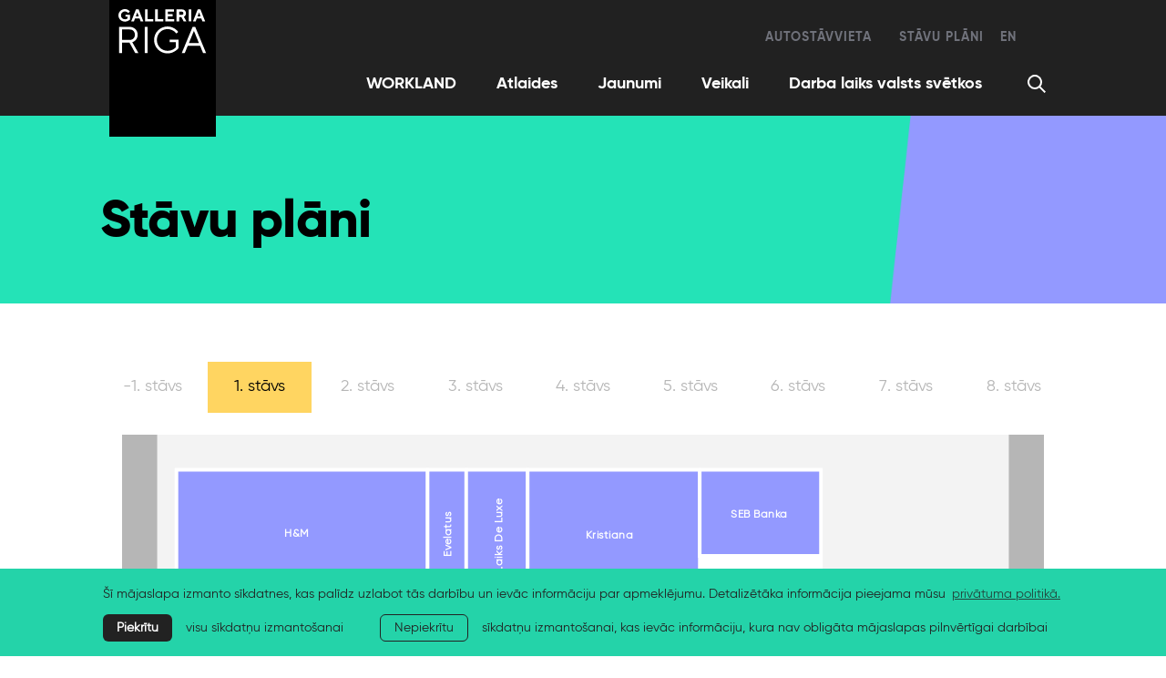

--- FILE ---
content_type: text/html; charset=UTF-8
request_url: https://galleriariga.lv/stavu-plani/
body_size: 305766
content:

<!doctype html>
<html lang="lv-LV" class="no-js cookies">
<head>
	<meta charset="utf-8">
	<meta content="text/html; charset=utf-8" http-equiv="content-type">
	<meta content="IE=edge,chrome=1" http-equiv="X-UA-Compatible">
	<meta content="" name="description">
	<meta content="" name="keywords">
	<meta content="width=device-width, initial-scale=1" name="viewport">

	<title>Stāvu plāni &mdash; Galleria Riga | Pilsētas Centrs</title>

	<link href="//www.google-analytics.com" rel="dns-prefetch">

	<script>
		window.dataLayer = window.dataLayer || [];
        function gtag(){dataLayer.push(arguments);}
        gtag('consent', 'default', {
			'ad_storage': 'denied',
            'ad_user_data': 'denied',
            'ad_personalization': 'denied',
            'analytics_storage': 'denied'
        });
	</script>

	<script>
		var dictionary = {
			cookies_message : "Šī mājaslapa izmanto sīkdatnes, kas palīdz uzlabot tās darbību un ievāc informāciju par apmeklējumu. Detalizētāka informācija pieejama mūsu ",
			cookies_allow : "Piekrītu",
			cookies_allow_text : "visu sīkdatņu izmantošanai",
			cookies_deny : "Nepiekrītu",
			cookies_deny_text : "sīkdatņu izmantošanai, kas ievāc informāciju, kura nav obligāta mājaslapas pilnvērtīgai darbībai",
			cookies_link : "privātuma politikā.",
			cookies_href : "https://galleriariga.lv/privatuma-politika/"
		}
	</script>

		<link href="https://galleriariga.lv/wp-content/themes/galleria/js/third-party/royal/royalslider.css" rel="stylesheet">
	<link href="https://galleriariga.lv/wp-content/themes/galleria/js/third-party/royal/skins/default/rs-default.css" rel="stylesheet">

	
<script id="qvars" type="text/javascript">
    window.floor="";
    window.shopcat="";
    window.shopcatid="";
</script>
	<meta name='robots' content='index, follow, max-image-preview:large, max-snippet:-1, max-video-preview:-1' />
<link rel="alternate" hreflang="lv" href="https://galleriariga.lv/stavu-plani/" />
<link rel="alternate" hreflang="en" href="https://galleriariga.lv/en/stavu-plani/" />
<link rel="alternate" hreflang="x-default" href="https://galleriariga.lv/stavu-plani/" />

	<!-- This site is optimized with the Yoast SEO plugin v19.7.2 - https://yoast.com/wordpress/plugins/seo/ -->
	<link rel="canonical" href="https://galleriariga.lv/stavu-plani/" />
	<meta property="og:locale" content="lv_LV" />
	<meta property="og:type" content="article" />
	<meta property="og:title" content="Stāvu plāni &mdash; Galleria Riga | Pilsētas Centrs" />
	<meta property="og:url" content="https://galleriariga.lv/stavu-plani/" />
	<meta property="og:site_name" content="Galleria Riga | Pilsētas Centrs" />
	<meta property="article:modified_time" content="2017-07-18T14:41:24+00:00" />
	<meta name="twitter:card" content="summary" />
	<script type="application/ld+json" class="yoast-schema-graph">{"@context":"https://schema.org","@graph":[{"@type":"WebPage","@id":"https://galleriariga.lv/stavu-plani/","url":"https://galleriariga.lv/stavu-plani/","name":"Stāvu plāni &mdash; Galleria Riga | Pilsētas Centrs","isPartOf":{"@id":"https://galleriariga.lv/#website"},"datePublished":"2017-04-26T15:13:31+00:00","dateModified":"2017-07-18T14:41:24+00:00","breadcrumb":{"@id":"https://galleriariga.lv/stavu-plani/#breadcrumb"},"inLanguage":"lv-LV","potentialAction":[{"@type":"ReadAction","target":["https://galleriariga.lv/stavu-plani/"]}]},{"@type":"BreadcrumbList","@id":"https://galleriariga.lv/stavu-plani/#breadcrumb","itemListElement":[{"@type":"ListItem","position":1,"name":"Home","item":"https://galleriariga.lv/"},{"@type":"ListItem","position":2,"name":"Stāvu plāni"}]},{"@type":"WebSite","@id":"https://galleriariga.lv/#website","url":"https://galleriariga.lv/","name":"Galleria Riga | Pilsētas Centrs","description":"Tirdzniecības centrs Galleria Riga","potentialAction":[{"@type":"SearchAction","target":{"@type":"EntryPoint","urlTemplate":"https://galleriariga.lv/?s={search_term_string}"},"query-input":"required name=search_term_string"}],"inLanguage":"lv-LV"}]}</script>
	<!-- / Yoast SEO plugin. -->


<link rel='dns-prefetch' href='//ajax.googleapis.com' />
<link rel='dns-prefetch' href='//www.google.com' />
<link rel='dns-prefetch' href='//s.w.org' />
<script type="text/javascript">
window._wpemojiSettings = {"baseUrl":"https:\/\/s.w.org\/images\/core\/emoji\/14.0.0\/72x72\/","ext":".png","svgUrl":"https:\/\/s.w.org\/images\/core\/emoji\/14.0.0\/svg\/","svgExt":".svg","source":{"concatemoji":"https:\/\/galleriariga.lv\/wp-includes\/js\/wp-emoji-release.min.js?ver=6.0.11"}};
/*! This file is auto-generated */
!function(e,a,t){var n,r,o,i=a.createElement("canvas"),p=i.getContext&&i.getContext("2d");function s(e,t){var a=String.fromCharCode,e=(p.clearRect(0,0,i.width,i.height),p.fillText(a.apply(this,e),0,0),i.toDataURL());return p.clearRect(0,0,i.width,i.height),p.fillText(a.apply(this,t),0,0),e===i.toDataURL()}function c(e){var t=a.createElement("script");t.src=e,t.defer=t.type="text/javascript",a.getElementsByTagName("head")[0].appendChild(t)}for(o=Array("flag","emoji"),t.supports={everything:!0,everythingExceptFlag:!0},r=0;r<o.length;r++)t.supports[o[r]]=function(e){if(!p||!p.fillText)return!1;switch(p.textBaseline="top",p.font="600 32px Arial",e){case"flag":return s([127987,65039,8205,9895,65039],[127987,65039,8203,9895,65039])?!1:!s([55356,56826,55356,56819],[55356,56826,8203,55356,56819])&&!s([55356,57332,56128,56423,56128,56418,56128,56421,56128,56430,56128,56423,56128,56447],[55356,57332,8203,56128,56423,8203,56128,56418,8203,56128,56421,8203,56128,56430,8203,56128,56423,8203,56128,56447]);case"emoji":return!s([129777,127995,8205,129778,127999],[129777,127995,8203,129778,127999])}return!1}(o[r]),t.supports.everything=t.supports.everything&&t.supports[o[r]],"flag"!==o[r]&&(t.supports.everythingExceptFlag=t.supports.everythingExceptFlag&&t.supports[o[r]]);t.supports.everythingExceptFlag=t.supports.everythingExceptFlag&&!t.supports.flag,t.DOMReady=!1,t.readyCallback=function(){t.DOMReady=!0},t.supports.everything||(n=function(){t.readyCallback()},a.addEventListener?(a.addEventListener("DOMContentLoaded",n,!1),e.addEventListener("load",n,!1)):(e.attachEvent("onload",n),a.attachEvent("onreadystatechange",function(){"complete"===a.readyState&&t.readyCallback()})),(e=t.source||{}).concatemoji?c(e.concatemoji):e.wpemoji&&e.twemoji&&(c(e.twemoji),c(e.wpemoji)))}(window,document,window._wpemojiSettings);
</script>
<style type="text/css">
img.wp-smiley,
img.emoji {
	display: inline !important;
	border: none !important;
	box-shadow: none !important;
	height: 1em !important;
	width: 1em !important;
	margin: 0 0.07em !important;
	vertical-align: -0.1em !important;
	background: none !important;
	padding: 0 !important;
}
</style>
	<link rel='stylesheet' id='wp-block-library-css'  href='https://galleriariga.lv/wp-includes/css/dist/block-library/style.min.css?ver=6.0.11' media='all' />
<style id='global-styles-inline-css' type='text/css'>
body{--wp--preset--color--black: #000000;--wp--preset--color--cyan-bluish-gray: #abb8c3;--wp--preset--color--white: #ffffff;--wp--preset--color--pale-pink: #f78da7;--wp--preset--color--vivid-red: #cf2e2e;--wp--preset--color--luminous-vivid-orange: #ff6900;--wp--preset--color--luminous-vivid-amber: #fcb900;--wp--preset--color--light-green-cyan: #7bdcb5;--wp--preset--color--vivid-green-cyan: #00d084;--wp--preset--color--pale-cyan-blue: #8ed1fc;--wp--preset--color--vivid-cyan-blue: #0693e3;--wp--preset--color--vivid-purple: #9b51e0;--wp--preset--gradient--vivid-cyan-blue-to-vivid-purple: linear-gradient(135deg,rgba(6,147,227,1) 0%,rgb(155,81,224) 100%);--wp--preset--gradient--light-green-cyan-to-vivid-green-cyan: linear-gradient(135deg,rgb(122,220,180) 0%,rgb(0,208,130) 100%);--wp--preset--gradient--luminous-vivid-amber-to-luminous-vivid-orange: linear-gradient(135deg,rgba(252,185,0,1) 0%,rgba(255,105,0,1) 100%);--wp--preset--gradient--luminous-vivid-orange-to-vivid-red: linear-gradient(135deg,rgba(255,105,0,1) 0%,rgb(207,46,46) 100%);--wp--preset--gradient--very-light-gray-to-cyan-bluish-gray: linear-gradient(135deg,rgb(238,238,238) 0%,rgb(169,184,195) 100%);--wp--preset--gradient--cool-to-warm-spectrum: linear-gradient(135deg,rgb(74,234,220) 0%,rgb(151,120,209) 20%,rgb(207,42,186) 40%,rgb(238,44,130) 60%,rgb(251,105,98) 80%,rgb(254,248,76) 100%);--wp--preset--gradient--blush-light-purple: linear-gradient(135deg,rgb(255,206,236) 0%,rgb(152,150,240) 100%);--wp--preset--gradient--blush-bordeaux: linear-gradient(135deg,rgb(254,205,165) 0%,rgb(254,45,45) 50%,rgb(107,0,62) 100%);--wp--preset--gradient--luminous-dusk: linear-gradient(135deg,rgb(255,203,112) 0%,rgb(199,81,192) 50%,rgb(65,88,208) 100%);--wp--preset--gradient--pale-ocean: linear-gradient(135deg,rgb(255,245,203) 0%,rgb(182,227,212) 50%,rgb(51,167,181) 100%);--wp--preset--gradient--electric-grass: linear-gradient(135deg,rgb(202,248,128) 0%,rgb(113,206,126) 100%);--wp--preset--gradient--midnight: linear-gradient(135deg,rgb(2,3,129) 0%,rgb(40,116,252) 100%);--wp--preset--duotone--dark-grayscale: url('#wp-duotone-dark-grayscale');--wp--preset--duotone--grayscale: url('#wp-duotone-grayscale');--wp--preset--duotone--purple-yellow: url('#wp-duotone-purple-yellow');--wp--preset--duotone--blue-red: url('#wp-duotone-blue-red');--wp--preset--duotone--midnight: url('#wp-duotone-midnight');--wp--preset--duotone--magenta-yellow: url('#wp-duotone-magenta-yellow');--wp--preset--duotone--purple-green: url('#wp-duotone-purple-green');--wp--preset--duotone--blue-orange: url('#wp-duotone-blue-orange');--wp--preset--font-size--small: 13px;--wp--preset--font-size--medium: 20px;--wp--preset--font-size--large: 36px;--wp--preset--font-size--x-large: 42px;}.has-black-color{color: var(--wp--preset--color--black) !important;}.has-cyan-bluish-gray-color{color: var(--wp--preset--color--cyan-bluish-gray) !important;}.has-white-color{color: var(--wp--preset--color--white) !important;}.has-pale-pink-color{color: var(--wp--preset--color--pale-pink) !important;}.has-vivid-red-color{color: var(--wp--preset--color--vivid-red) !important;}.has-luminous-vivid-orange-color{color: var(--wp--preset--color--luminous-vivid-orange) !important;}.has-luminous-vivid-amber-color{color: var(--wp--preset--color--luminous-vivid-amber) !important;}.has-light-green-cyan-color{color: var(--wp--preset--color--light-green-cyan) !important;}.has-vivid-green-cyan-color{color: var(--wp--preset--color--vivid-green-cyan) !important;}.has-pale-cyan-blue-color{color: var(--wp--preset--color--pale-cyan-blue) !important;}.has-vivid-cyan-blue-color{color: var(--wp--preset--color--vivid-cyan-blue) !important;}.has-vivid-purple-color{color: var(--wp--preset--color--vivid-purple) !important;}.has-black-background-color{background-color: var(--wp--preset--color--black) !important;}.has-cyan-bluish-gray-background-color{background-color: var(--wp--preset--color--cyan-bluish-gray) !important;}.has-white-background-color{background-color: var(--wp--preset--color--white) !important;}.has-pale-pink-background-color{background-color: var(--wp--preset--color--pale-pink) !important;}.has-vivid-red-background-color{background-color: var(--wp--preset--color--vivid-red) !important;}.has-luminous-vivid-orange-background-color{background-color: var(--wp--preset--color--luminous-vivid-orange) !important;}.has-luminous-vivid-amber-background-color{background-color: var(--wp--preset--color--luminous-vivid-amber) !important;}.has-light-green-cyan-background-color{background-color: var(--wp--preset--color--light-green-cyan) !important;}.has-vivid-green-cyan-background-color{background-color: var(--wp--preset--color--vivid-green-cyan) !important;}.has-pale-cyan-blue-background-color{background-color: var(--wp--preset--color--pale-cyan-blue) !important;}.has-vivid-cyan-blue-background-color{background-color: var(--wp--preset--color--vivid-cyan-blue) !important;}.has-vivid-purple-background-color{background-color: var(--wp--preset--color--vivid-purple) !important;}.has-black-border-color{border-color: var(--wp--preset--color--black) !important;}.has-cyan-bluish-gray-border-color{border-color: var(--wp--preset--color--cyan-bluish-gray) !important;}.has-white-border-color{border-color: var(--wp--preset--color--white) !important;}.has-pale-pink-border-color{border-color: var(--wp--preset--color--pale-pink) !important;}.has-vivid-red-border-color{border-color: var(--wp--preset--color--vivid-red) !important;}.has-luminous-vivid-orange-border-color{border-color: var(--wp--preset--color--luminous-vivid-orange) !important;}.has-luminous-vivid-amber-border-color{border-color: var(--wp--preset--color--luminous-vivid-amber) !important;}.has-light-green-cyan-border-color{border-color: var(--wp--preset--color--light-green-cyan) !important;}.has-vivid-green-cyan-border-color{border-color: var(--wp--preset--color--vivid-green-cyan) !important;}.has-pale-cyan-blue-border-color{border-color: var(--wp--preset--color--pale-cyan-blue) !important;}.has-vivid-cyan-blue-border-color{border-color: var(--wp--preset--color--vivid-cyan-blue) !important;}.has-vivid-purple-border-color{border-color: var(--wp--preset--color--vivid-purple) !important;}.has-vivid-cyan-blue-to-vivid-purple-gradient-background{background: var(--wp--preset--gradient--vivid-cyan-blue-to-vivid-purple) !important;}.has-light-green-cyan-to-vivid-green-cyan-gradient-background{background: var(--wp--preset--gradient--light-green-cyan-to-vivid-green-cyan) !important;}.has-luminous-vivid-amber-to-luminous-vivid-orange-gradient-background{background: var(--wp--preset--gradient--luminous-vivid-amber-to-luminous-vivid-orange) !important;}.has-luminous-vivid-orange-to-vivid-red-gradient-background{background: var(--wp--preset--gradient--luminous-vivid-orange-to-vivid-red) !important;}.has-very-light-gray-to-cyan-bluish-gray-gradient-background{background: var(--wp--preset--gradient--very-light-gray-to-cyan-bluish-gray) !important;}.has-cool-to-warm-spectrum-gradient-background{background: var(--wp--preset--gradient--cool-to-warm-spectrum) !important;}.has-blush-light-purple-gradient-background{background: var(--wp--preset--gradient--blush-light-purple) !important;}.has-blush-bordeaux-gradient-background{background: var(--wp--preset--gradient--blush-bordeaux) !important;}.has-luminous-dusk-gradient-background{background: var(--wp--preset--gradient--luminous-dusk) !important;}.has-pale-ocean-gradient-background{background: var(--wp--preset--gradient--pale-ocean) !important;}.has-electric-grass-gradient-background{background: var(--wp--preset--gradient--electric-grass) !important;}.has-midnight-gradient-background{background: var(--wp--preset--gradient--midnight) !important;}.has-small-font-size{font-size: var(--wp--preset--font-size--small) !important;}.has-medium-font-size{font-size: var(--wp--preset--font-size--medium) !important;}.has-large-font-size{font-size: var(--wp--preset--font-size--large) !important;}.has-x-large-font-size{font-size: var(--wp--preset--font-size--x-large) !important;}
</style>
<link rel='stylesheet' id='contact-form-7-css'  href='https://galleriariga.lv/wp-content/plugins/contact-form-7/includes/css/styles.css?ver=5.6.3' media='all' />
<link rel='stylesheet' id='jquery-ui-theme-css'  href='https://ajax.googleapis.com/ajax/libs/jqueryui/1.11.4/themes/smoothness/jquery-ui.min.css?ver=1.11.4' media='all' />
<link rel='stylesheet' id='jquery-ui-timepicker-css'  href='https://galleriariga.lv/wp-content/plugins/contact-form-7-datepicker/js/jquery-ui-timepicker/jquery-ui-timepicker-addon.min.css?ver=6.0.11' media='all' />
<link rel='stylesheet' id='mfcf7_zl_button_style-css'  href='https://galleriariga.lv/wp-content/plugins/multiline-files-for-contact-form-7/css/style.css?12&#038;ver=6.0.11' media='all' />
<link rel='stylesheet' id='wpml-legacy-horizontal-list-0-css'  href='//galleriariga.lv/wp-content/plugins/sitepress-multilingual-cms/templates/language-switchers/legacy-list-horizontal/style.min.css?ver=1' media='all' />
<link rel='stylesheet' id='galleria-3rd-party-css'  href='https://galleriariga.lv/wp-content/themes/galleria/css/third-party.css?ver=1.0' media='all' />
<link rel='stylesheet' id='galleria-main-css'  href='https://galleriariga.lv/wp-content/themes/galleria/css/main.css?ver=1.0.16' media='all' />
<link rel='stylesheet' id='galleria-rwd-css'  href='https://galleriariga.lv/wp-content/themes/galleria/css/rwd.css?ver=1.0.23' media='all' />
<link rel='stylesheet' id='galleria-leaflet-map-css'  href='https://galleriariga.lv/wp-content/themes/galleria/js/leaflet/leaflet.css?ver=1.3.4' media='all' />
<link rel='stylesheet' id='galleria-slick-css'  href='https://galleriariga.lv/wp-content/themes/galleria/js/vendor/slick/slick.css?ver=1.8.1' media='all' />
<script type='text/javascript' src='https://galleriariga.lv/wp-content/themes/galleria/js/vendor/jquery-1.12.0.min.js?ver=1.11.1' id='jquery-js'></script>
<script type='text/javascript' src='https://galleriariga.lv/wp-content/themes/galleria/js/leaflet/leaflet.js?ver=1.3.4' id='leafletmap-js'></script>
<script type='text/javascript' src='https://galleriariga.lv/wp-content/themes/galleria/js/vendor/slick/slick.min.js?ver=1.8.1' id='slick-js'></script>
<script type='text/javascript' src='https://galleriariga.lv/wp-content/themes/galleria/js/third-party/royal/jquery.royalslider.min.js?ver=1.11.1' id='slider-js'></script>
<script type='text/javascript' src='https://galleriariga.lv/wp-content/plugins/multiline-files-for-contact-form-7/js/zl-multine-files.js?ver=6.0.11' id='mfcf7_zl_multiline_files_script-js'></script>
<script type='text/javascript' src='https://galleriariga.lv/wp-content/themes/galleria/js/plugins.js?ver=1.11.4' id='plugins-js'></script>
<script type='text/javascript' id='ajax-script-js-extra'>
/* <![CDATA[ */
var gr_ajax = {"ajax_url":"https:\/\/galleriariga.lv\/wp-admin\/admin-ajax.php","sys_lang":"lv"};
/* ]]> */
</script>
<script type='text/javascript' src='https://galleriariga.lv/wp-content/themes/galleria/js/main.js?ver=1.11.12' id='ajax-script-js'></script>
<link rel="https://api.w.org/" href="https://galleriariga.lv/wp-json/" /><link rel="alternate" type="application/json" href="https://galleriariga.lv/wp-json/wp/v2/pages/19" /><link rel="alternate" type="application/json+oembed" href="https://galleriariga.lv/wp-json/oembed/1.0/embed?url=https%3A%2F%2Fgalleriariga.lv%2Fstavu-plani%2F" />
<link rel="alternate" type="text/xml+oembed" href="https://galleriariga.lv/wp-json/oembed/1.0/embed?url=https%3A%2F%2Fgalleriariga.lv%2Fstavu-plani%2F&#038;format=xml" />
<meta name="generator" content="WPML ver:4.5.11 stt:1,32;" />
<script type="text/javascript">
	window._se_plugin_version = '8.1.9';
</script>
<link rel="icon" type="image/png" href="https://galleriariga.lv/wp-content/themes/galleria/favicon/favicon-96x96.png" sizes="96x96" />
        <link rel="icon" type="image/svg+xml" href="https://galleriariga.lv/wp-content/themes/galleria/favicon/favicon.svg" />
        <link rel="shortcut icon" href="https://galleriariga.lv/wp-content/themes/galleria/favicon/favicon.ico" />
        <link rel="apple-touch-icon" sizes="180x180" href="https://galleriariga.lv/wp-content/themes/galleria/favicon/apple-touch-icon.png" />
        <link rel="manifest" href="https://galleriariga.lv/wp-content/themes/galleria/favicon/site.webmanifest" /><link rel="icon" href="https://galleriariga.lv/wp-content/uploads/2025/04/cropped-Galleria-Riga_logo-32x32.png" sizes="32x32" />
<link rel="icon" href="https://galleriariga.lv/wp-content/uploads/2025/04/cropped-Galleria-Riga_logo-192x192.png" sizes="192x192" />
<link rel="apple-touch-icon" href="https://galleriariga.lv/wp-content/uploads/2025/04/cropped-Galleria-Riga_logo-180x180.png" />
<meta name="msapplication-TileImage" content="https://galleriariga.lv/wp-content/uploads/2025/04/cropped-Galleria-Riga_logo-270x270.png" />

	<link rel="stylesheet" type="text/css" href="//cdnjs.cloudflare.com/ajax/libs/cookieconsent2/3.0.3/cookieconsent.min.css" />
	<script src="//cdnjs.cloudflare.com/ajax/libs/cookieconsent2/3.0.3/cookieconsent.min.js"></script>
	
	<!-- Google tag (gtag.js) -->
	<script async src="https://www.googletagmanager.com/gtag/js?id=G-H43F1SLEKX"></script>
	<script>
		window.dataLayer = window.dataLayer || [];
		function gtag(){dataLayer.push(arguments);}
		gtag('js', new Date());
		gtag('config', 'G-H43F1SLEKX');
	</script>

	<!-- Google Tag Manager -->
    <script type="text">(function(w,d,s,l,i){w[l]=w[l]||[];w[l].push({'gtm.start':
    new Date().getTime(),event:'gtm.js'});var f=d.getElementsByTagName(s)[0],
    j=d.createElement(s),dl=l!='dataLayer'?'&l='+l:'';j.async=true;j.src=
    'https://www.googletagmanager.com/gtm.js?id='+i+dl;f.parentNode.insertBefore(j,f);
    })(window,document,'script','dataLayer','GTM-WWRQ8GD');</script>
    <!-- End Google Tag Manager -->

	<script>
		initCookieConsent();
	</script>
</head>

<body class="page-template page-template-template-map page-template-template-map-php page page-id-19 page-stavu-plani">
	<!--[if lt IE 9]>
	<p class="chromeframe"><span class="cf-text">You are using an <strong>outdated</strong> browser. Please <a href="https://browsehappy.com/">upgrade your browser</a> to improve your experience.</span></p>
	<![endif]-->

	<nav id="menu-mobile" class="invis">
		<div class="header-lower">
				<ul class="header--main-menu"><li id="menu-item-36824" class="menu-item menu-item-type-post_type menu-item-object-page"><a href="https://galleriariga.lv/workland/">WORKLAND</a></li>
<li id="menu-item-23432" class="menu-item menu-item-type-post_type menu-item-object-page"><a href="https://galleriariga.lv/atlaides/">Atlaides</a></li>
<li id="menu-item-436" class="menu-item menu-item-type-post_type menu-item-object-page"><a href="https://galleriariga.lv/jaunumi/">Jaunumi</a></li>
<li id="menu-item-32" class="menu-item menu-item-type-post_type menu-item-object-page"><a href="https://galleriariga.lv/veikali/">Veikali</a></li>
<li id="menu-item-40917" class="menu-item menu-item-type-post_type menu-item-object-page"><a href="https://galleriariga.lv/darba-laiks-svetkos/">Darba laiks valsts svētkos</a></li>
</ul>		</div>

		<div class="header--upper">
			<ul class="header--upper-menu"><li id="menu-item-23" class="menu-item menu-item-type-post_type menu-item-object-page"><a href="https://galleriariga.lv/autostavvieta/">Autostāvvieta</a></li>
<li id="menu-item-24" class="menu-item menu-item-type-post_type menu-item-object-page current-menu-item page_item page-item-19 current_page_item"><a href="https://galleriariga.lv/stavu-plani/">Stāvu plāni</a></li>
</ul>
			<ul class="header--lang-menu"><li></li><li><a href="https://galleriariga.lv/en/stavu-plani/">en</a></li></ul>		</div>
	</nav>

	<div id="main" class="wrapper">
		
		<header id="main-header" class="header">
			<div class="width-holder">
				
				<a class="header--logo" href="https://galleriariga.lv/">
					<img src="https://galleriariga.lv/wp-content/themes/galleria/img/galleria-riga-logo.svg" alt=""> 
				</a>

				<a class="header--logo is-mobile" href="https://galleriariga.lv/">
					<img src="https://galleriariga.lv/wp-content/themes/galleria/img/galleria-riga-logo.svg" alt="">
				</a>

				<div class="header--upper">
					<ul class="header--lang-menu"><li></li><li><a href="https://galleriariga.lv/en/stavu-plani/">en</a></li></ul>					<ul class="header--upper-menu"><li class="menu-item menu-item-type-post_type menu-item-object-page"><a href="https://galleriariga.lv/autostavvieta/">Autostāvvieta</a></li>
<li class="menu-item menu-item-type-post_type menu-item-object-page current-menu-item page_item page-item-19 current_page_item"><a href="https://galleriariga.lv/stavu-plani/">Stāvu plāni</a></li>
</ul>				</div>

				<div class="header-lower">
					<ul class="header--main-menu"><li class="menu-item menu-item-type-post_type menu-item-object-page"><a href="https://galleriariga.lv/workland/">WORKLAND</a></li>
<li class="menu-item menu-item-type-post_type menu-item-object-page"><a href="https://galleriariga.lv/atlaides/">Atlaides</a></li>
<li class="menu-item menu-item-type-post_type menu-item-object-page"><a href="https://galleriariga.lv/jaunumi/">Jaunumi</a></li>
<li class="menu-item menu-item-type-post_type menu-item-object-page"><a href="https://galleriariga.lv/veikali/">Veikali</a></li>
<li class="menu-item menu-item-type-post_type menu-item-object-page"><a href="https://galleriariga.lv/darba-laiks-svetkos/">Darba laiks valsts svētkos</a></li>
</ul>							<ul class="search-menu-wrap header--main-menu">
			<li class="search-menu">
				<div id="search-wrap">
					<form action="https://galleriariga.lv/" autocomplete="on">
						<div class="search_trigger-icon"></div>
						<input id="search_trigger" class="" value="" type="button">
						<div class="search">
							<input id="search" name="s" class="" type="text" placeholder="Meklēt vārdus vai frāzes">
							<input id="search_submit" value="Meklet" type="submit">
							<label id="label"><span>Meklēt</span> <i class="ico-search"></i></label>
						</div>
					</form>
				</div>
			</li>
		</ul>				</div>
			</div>
			<div class="clear"></div>
		</header>

		<div id="primary">
			<a href="#" class="mm-close-button f_right btn-hamburger js-slideout-toggle">
				<div class="nav-icon2">
					<img src="https://galleriariga.lv/wp-content/themes/galleria/img/ico-x-2.svg" alt="" class="ico-x">
					<img src="https://galleriariga.lv/wp-content/themes/galleria/img/ico-ham.svg" alt="" class="ico-ham">
				</div>
			</a>

			<div id="site-content" role="main">
          
           <section id="banner-section-2" class="banner-section-2" 
                    style="background-color: transparent;
                        background-image:url('https://galleriariga.lv/wp-content/themes/galleria/img/top-banner-4.png');
                        background-size: cover; 
                        background-position-x: 100%; 
                        background-position-y: 0; 
                        background-repeat: no-repeat"
            >
                <div class="width-holder">
                    <div class="banner--caption">
                        <h1>Stāvu plāni</h1>
                                            </div>
              </div>
           </section>
           <section id="floors-section" class="floors-section">
            <div class="width-holder">
                <div class="map-wrap">

                
                    <p>
    <br><br>

    <div class="o-section tabs-loading">
        <div class="spinner-wrap">
            <div class="spinner">
                <div class="dot1"></div>
                <div class="dot2"></div>
            </div>
        </div>
      <div id="tabs" class="c-tabs no-js">
        <div class="c-tabs-nav">

                        
              <a href="#floor--1" class="c-tabs-nav__link is-active" data-floor="-1">
          
                <span class="floor-nr">-1</span><span>.&nbsp;stāvs</span>
             
              </a>


                        
              <a href="#floor-1" class="c-tabs-nav__link " data-floor="1">
          
                <span class="floor-nr">1</span><span>.&nbsp;stāvs</span>
             
              </a>


                        
              <a href="#floor-2" class="c-tabs-nav__link " data-floor="2">
          
                <span class="floor-nr">2</span><span>.&nbsp;stāvs</span>
             
              </a>


                        
              <a href="#floor-3" class="c-tabs-nav__link " data-floor="3">
          
                <span class="floor-nr">3</span><span>.&nbsp;stāvs</span>
             
              </a>


                        
              <a href="#floor-4" class="c-tabs-nav__link " data-floor="4">
          
                <span class="floor-nr">4</span><span>.&nbsp;stāvs</span>
             
              </a>


                        
              <a href="#floor-5" class="c-tabs-nav__link " data-floor="5">
          
                <span class="floor-nr">5</span><span>.&nbsp;stāvs</span>
             
              </a>


                        
              <a href="#floor-6" class="c-tabs-nav__link " data-floor="6">
          
                <span class="floor-nr">6</span><span>.&nbsp;stāvs</span>
             
              </a>


                        
              <a href="#floor-7" class="c-tabs-nav__link " data-floor="7">
          
                <span class="floor-nr">7</span><span>.&nbsp;stāvs</span>
             
              </a>


                        
              <a href="#floor-8" class="c-tabs-nav__link " data-floor="8">
          
                <span class="floor-nr">8</span><span>.&nbsp;stāvs</span>
             
              </a>


            


        </div>



            
        
            <div class="c-tab is-active">
              <div class="c-tab__content">
                <div class="svg-floor-map-container">
                    <canvas class="resizer" width="1050" height="608"></canvas>
                    <svg width="1050px" height="608px" viewBox="0 0 1050 608" version="1.1" xmlns="http://www.w3.org/2000/svg" xmlns:xlink="http://www.w3.org/1999/xlink">
	<!-- Generator: Sketch 43.2 (39069) - http://www.bohemiancoding.com/sketch -->
	<title>gr-floor-0</title>
	<desc>Created with Sketch.</desc>
	<defs>
		<linearGradient x1="0.485057746%" y1="84.8639291%" x2="51.1174132%" y2="48.4031121%" id="linearGradient-1">
			<stop stop-color="#A90034" offset="0%"></stop>
			<stop stop-color="#BB0033" offset="27%"></stop>
			<stop stop-color="#D30032" offset="72%"></stop>
			<stop stop-color="#DC0032" offset="100%"></stop>
		</linearGradient>
		<rect id="path-2" x="0" y="0" width="53" height="60"></rect>
	</defs>
	<g id="Page-1" stroke="none" stroke-width="1" fill="none" fill-rule="evenodd">
		<g id="gr-floor-0">
			<g id="Group-43">
				<polygon id="Rectangle-14-Copy-2" fill="#F3F3F3" points="0 0 1050 0 1050 608 0 608"></polygon>
				<polygon id="Combined-Shape" fill="#FFFFFF" points="798 38 60 38 60 570 108 570 482 570 482 396 988 396 988 164 798 164"></polygon>
				<g id="Group" transform="translate(946.000000, 212.000000)">
					<g id="Group-13">
						<rect id="Rectangle-12" fill="#313131" x="0" y="0" width="42" height="20"></rect>
						<path d="M17,8 L21,4 L25,8 L17,8 Z M17,12 L25,12 L21,16 L17,12 Z" id="Combined-Shape" fill="#FFFFFF"></path>
					</g>
					<g id="Group-13-Copy-2" transform="translate(0.000000, 82.000000)">
						<rect id="Rectangle-12" fill="#313131" x="0" y="0" width="42" height="20"></rect>
						<path d="M17,8 L21,4 L25,8 L17,8 Z M17,12 L25,12 L21,16 L17,12 Z" id="Combined-Shape" fill="#FFFFFF"></path>
					</g>
					<g id="Group-13-Copy" transform="translate(0.000000, 24.000000)">
						<rect id="Rectangle-12" fill="#313131" x="0" y="0" width="42" height="20"></rect>
						<path d="M17,8 L21,4 L25,8 L17,8 Z M17,12 L25,12 L21,16 L17,12 Z" id="Combined-Shape" fill="#FFFFFF"></path>
					</g>
					<g id="Group-13-Copy-3" transform="translate(0.000000, 106.000000)">
						<rect id="Rectangle-12" fill="#313131" x="0" y="0" width="42" height="20"></rect>
						<path d="M17,8 L21,4 L25,8 L17,8 Z M17,12 L25,12 L21,16 L17,12 Z" id="Combined-Shape" fill="#FFFFFF"></path>
					</g>
				</g>
				<rect id="Rectangle-11" fill="#313131" x="444" y="304" width="44" height="44"></rect>
				<polygon id="Combined-Shape" fill="#FFFFFF" points="468 333 472 333 472 337 476 337 476 341 468 341 468 337 464 337 464 333 460 333 460 329 456 329 456 325 464 325 464 329 468 329"></polygon>
				<polygon id="Combined-Shape" fill="#FFFFFF" points="457 315 457 311 461 311 461 315 465 315 459 321 453 315"></polygon>
				<polygon id="Combined-Shape-Copy" fill="#FFFFFF" transform="translate(473.000000, 316.000000) scale(1, -1) translate(-473.000000, -316.000000) " points="471 315 471 311 475 311 475 315 479 315 473 321 467 315"></polygon>
				<rect id="Rectangle-11" fill="#313131" x="112" y="282" width="40" height="40"></rect>
				<polygon id="Combined-Shape" fill="#FFFFFF" points="134 309 138 309 138 313 142 313 142 317 134 317 134 313 130 313 130 309 126 309 126 305 122 305 122 301 130 301 130 305 134 305"></polygon>
				<polygon id="Combined-Shape" fill="#FFFFFF" points="123 291 123 287 127 287 127 291 131 291 125 297 119 291"></polygon>
				<polygon id="Combined-Shape-Copy" fill="#FFFFFF" transform="translate(139.000000, 292.000000) scale(1, -1) translate(-139.000000, -292.000000) " points="137 291 137 287 141 287 141 291 145 291 139 297 133 291"></polygon>
				
				<g id="Group-42" transform="translate(432.000000, 64.000000)" fill="#313131">
					<text id="00-24" font-family="Gilroy-ExtraBold, Gilroy" font-size="18" font-weight="600" line-spacing="22">
												<tspan x="53" y="60">Autostāvvieta</tspan>
											</text>
				</g>
				<g id="Group-42" transform="translate(432.000000, 84.000000)" fill="#313131">
					<text id="00-24" font-family="Gilroy-ExtraBold, Gilroy" font-size="18" font-weight="600" line-spacing="22">
						<tspan x="53" y="60">00-24</tspan>
					</text>
									</g>
				<polyline id="Combined-Shape-Copy-11" stroke="#B6B6B6" stroke-width="4" points="604 205 432 205 432 269 604 269"></polyline>
				<g id="Group-4" transform="translate(590.000000, 219.000000)" fill="#313131">
					<text id="Uz--2-Stāva-Autostāv" font-family="Gilroy-ExtraBold, Gilroy" font-size="12" font-weight="600" line-spacing="12" letter-spacing="0.5">
						<tspan x="24" y="17">Uz -2 Stāva</tspan>
						<tspan x="24" y="29">Autostāvvietu</tspan>
					</text>
					<g id="Group-2">
						<polygon id="Combined-Shape-Copy" transform="translate(4.000000, 8.000000) scale(-1, 1) translate(-4.000000, -8.000000) " points="0 0 8 8 0 16"></polygon>
						<polygon id="Combined-Shape-Copy" points="0 20 8 28 0 36"></polygon>
					</g>
				</g>
			  
			   <polygon id="Combined-Shape-Copy-12" stroke="#FFFFFF" stroke-width="4" fill="#313131" points="242 326 218 326 218 350 242 350"></polygon>
				<text id="Kases-automāts" font-family="Gilroy-ExtraBold, Gilroy" font-size="12" font-weight="600" line-spacing="12" letter-spacing="0.5" fill="#313131">
					<tspan x="209.526" y="305">Kases</tspan>
					<tspan x="198" y="317">automāts</tspan>
				</text>

                  <a xlink:href="http://www.galleriariga.lv/shop/clean-control/" >
                      <polygon id="Combined-Shape-Copy-11" stroke="#FFFFFF" stroke-width="4" fill="#9399FF" points="110 202 62 202 62 304 110 304"></polygon>
               
                <text id="Clean-control" transform="translate(87.000000, 253.500000) rotate(-90.000000) translate(-87.000000, -253.500000) " font-family="Gilroy-ExtraBold, Gilroy" font-size="12" font-weight="600" line-spacing="12" letter-spacing="0.5" fill="#FFFFFF">
                    <tspan x="63.826" y="250.74">Clean</tspan>
                    <tspan x="60.194" y="262.74">Control</tspan>
                </text>

            </a> 
				<text id="€" font-family="Gilroy-ExtraBold, Gilroy" font-size="12" font-weight="600" line-spacing="12" fill="#FFFFFF">
					<tspan x="226" y="343">€</tspan>
				</text>
				<rect id="Rectangle-14-Copy-3" fill="#B6B6B6" x="0" y="0" width="40" height="608"></rect>
				<rect id="Rectangle-14-Copy-4" fill="#B6B6B6" x="1010" y="0" width="40" height="608"></rect>
				<g id="Group-30-Copy" transform="translate(536.000000, 522.000000)">
					<g id="Group-25" transform="translate(0.000000, 8.000000)" fill="#B6B6B6">
						<g id="Group-22">
							<g id="Group-21">
								<polygon id="Rectangle-2-Copy-6" points="24 0 36 0 36 14 10 14"></polygon>
								<g id="Group-7" transform="translate(0.000000, 1.000000)">
									<polygon id="Combined-Shape" points="6 4 6 0 0 6 6 12 6 8 10 8 10 4 6 4"></polygon>
								</g>
							</g>
							<g id="Group-20" transform="translate(0.000000, 18.000000)">
								<polygon id="Rectangle-2-Copy-6" points="24 0 36 0 36 14 10 14"></polygon>
								<g id="Group-7-Copy-2" transform="translate(5.000000, 8.000000) scale(-1, 1) translate(-5.000000, -8.000000) translate(0.000000, 2.000000)">
									<polygon id="Combined-Shape" points="6 4 10 4 10 8 6 8 6 12 0 6 6 0 6 4"></polygon>
								</g>
							</g>
						</g>
						<text id="Eskalators" font-family="Gilroy-ExtraBold, Gilroy" font-size="14" font-weight="600" line-spacing="20">
							<tspan x="50" y="18">Eskalators</tspan>
						</text>
					</g>
					<text id="Kāpnes" font-family="Gilroy-ExtraBold, Gilroy" font-size="14" font-weight="600" line-spacing="20" fill="#B6B6B6">
						<tspan x="228" y="26">Kāpnes</tspan>
					</text>
					<g id="Group-27" transform="translate(326.000000, 0.000000)">
						<g id="Group-23">
							<rect id="Rectangle-12" fill="#B6B6B6" x="0" y="0" width="48" height="48"></rect>
							<path d="M18,21 L24,15 L30,21 L18,21 Z M18,27 L30,27 L24,33 L18,27 Z" id="Combined-Shape" fill="#FFFFFF"></path>
						</g>
						<text id="Lifts" font-family="Gilroy-ExtraBold, Gilroy" font-size="14" font-weight="600" line-spacing="20" fill="#B6B6B6">
							<tspan x="62" y="26">Lifts</tspan>
						</text>
					</g>
					<g id="Group-11-Copy" transform="translate(166.000000, 0.000000)">
						<rect id="Rectangle-11" fill="#B6B6B6" x="0" y="0" width="48" height="48"></rect>
						<g id="Group-10-Copy-3" transform="translate(11.000000, 9.000000)" fill="#FFFFFF">
							<polygon id="Combined-Shape" points="15 22 19 22 19 26 23 26 23 30 15 30 15 26 11 26 11 22 7 22 7 18 3 18 3 14 11 14 11 18 15 18"></polygon>
							<g id="Group-9">
								<polygon id="Combined-Shape" points="4 4 4 0 8 0 8 4 12 4 6 10 0 4"></polygon>
								<polygon id="Combined-Shape-Copy" transform="translate(20.000000, 5.000000) scale(1, -1) translate(-20.000000, -5.000000) " points="18 4 18 0 22 0 22 4 26 4 20 10 14 4"></polygon>
							</g>
						</g>
					</g>
				</g>
				<text id="Blaumaņa-iela" transform="translate(1031.000000, 241.500000) rotate(-90.000000) translate(-1031.000000, -241.500000) " font-family="Gilroy-ExtraBold, Gilroy" font-size="12" font-weight="600" line-spacing="12" letter-spacing="0.5" fill="#FFFFFF">
					<tspan x="982.5" y="246.5">Blaumaņa iela</tspan>
				</text>
				<g id="Group-10-Copy-2" transform="translate(15.000000, 184.000000)" font-weight="600" font-family="Gilroy-ExtraBold, Gilroy" line-spacing="12" letter-spacing="0.5" fill="#FFFFFF" font-size="12">
					<text id="Dzirnavu-iela" transform="translate(6.000000, 45.500000) rotate(-90.000000) translate(-6.000000, -45.500000) ">
						<tspan x="-39.196" y="48.74">Dzirnavu iela</tspan>
					</text>
				</g>
				<g id="Group-33" transform="translate(60.000000, 353.000000)">
					<g id="Group-3" transform="translate(148.000000, 17.000000)">
						<g id="ic_directions_car_black_24px" transform="translate(0.000000, 4.000000)">
							<polygon id="Shape" points="0 0 24 0 24 24 0 24"></polygon>
							<path d="M18.92,6.01 C18.72,5.42 18.16,5 17.5,5 L6.5,5 C5.84,5 5.29,5.42 5.08,6.01 L3,12 L3,20 C3,20.55 3.45,21 4,21 L5,21 C5.55,21 6,20.55 6,20 L6,19 L18,19 L18,20 C18,20.55 18.45,21 19,21 L20,21 C20.55,21 21,20.55 21,20 L21,12 L18.92,6.01 Z M6.5,16 C5.67,16 5,15.33 5,14.5 C5,13.67 5.67,13 6.5,13 C7.33,13 8,13.67 8,14.5 C8,15.33 7.33,16 6.5,16 Z M17.5,16 C16.67,16 16,15.33 16,14.5 C16,13.67 16.67,13 17.5,13 C18.33,13 19,13.67 19,14.5 C19,15.33 18.33,16 17.5,16 Z M5,11 L6.5,6.5 L17.5,6.5 L19,11 L5,11 Z" id="Shape" fill="#313131" fill-rule="nonzero"></path>
						</g>
						<polygon id="Combined-Shape" fill="#313131" points="32 0 48 16 32 32"></polygon>
					</g>
					<path d="M181,1 L0,1 M0,65 L181,65" id="Combined-Shape-Copy-16" stroke="#B6B6B6" stroke-width="4"></path>
				</g>
				<g id="Group-31" transform="translate(60.000000, 51.000000)">
					<g id="Group-2" transform="translate(166.000000, 17.000000)">
						<polygon id="Combined-Shape-Copy" fill="#313131" transform="translate(8.000000, 16.000000) scale(-1, 1) translate(-8.000000, -16.000000) " points="0 0 16 16 0 32"></polygon>
						<g id="ic_directions_car_black_24px" transform="translate(24.000000, 4.000000)">
							<polygon id="Shape" points="0 0 24 0 24 24 0 24"></polygon>
							<path d="M18.92,6.01 C18.72,5.42 18.16,5 17.5,5 L6.5,5 C5.84,5 5.29,5.42 5.08,6.01 L3,12 L3,20 C3,20.55 3.45,21 4,21 L5,21 C5.55,21 6,20.55 6,20 L6,19 L18,19 L18,20 C18,20.55 18.45,21 19,21 L20,21 C20.55,21 21,20.55 21,20 L21,12 L18.92,6.01 Z M6.5,16 C5.67,16 5,15.33 5,14.5 C5,13.67 5.67,13 6.5,13 C7.33,13 8,13.67 8,14.5 C8,15.33 7.33,16 6.5,16 Z M17.5,16 C16.67,16 16,15.33 16,14.5 C16,13.67 16.67,13 17.5,13 C18.33,13 19,13.67 19,14.5 C19,15.33 18.33,16 17.5,16 Z M5,11 L6.5,6.5 L17.5,6.5 L19,11 L5,11 Z" id="Shape" fill="#313131" fill-rule="nonzero"></path>
						</g>
					</g>
					<path d="M181,1 L0,1 M0,65 L181,65" id="Combined-Shape-Copy-16" stroke="#B6B6B6" stroke-width="4"></path>
				</g>

				<g id="service-area" transform="translate(289.000000, 392.000000)">
					<rect id="service-area-bg" stroke="#FFFFFF" stroke-width="4" fill-opacity="0.5" fill="#B6B6B6" x="2" y="2" width="189" height="174"></rect>
					<g id="Depozita-punkts-service-block" transform="translate(125.000000, 110.000000)">
						<rect id="service-block-bg" fill="#FFFFFF" x="0" y="0" width="60" height="60"></rect>
						<g id="depozita-punkts-logo" transform="translate(14.000000, 5.000000)" fill-rule="nonzero">
							<circle id="Oval" fill="#75B726" cx="15.6686078" cy="15.8650148" r="15.2881551"></circle>
							<path d="M21.4687946,20.3466652 L19.5802659,18.9264916 L17.6931106,20.3466652 L18.5584002,21.2119547 L18.8578178,20.9963191 L18.8578178,24.298154 C18.8578178,24.7487325 18.4925518,25.1139985 18.0419734,25.1139985 L13.3076036,25.1139985 C12.8570251,25.1139985 12.4917591,24.7487325 12.4917591,24.298154 L12.4917591,22.6348753 C12.4916909,21.8668456 12.8580387,21.1448649 13.4779145,20.6914075 L18.7396989,16.8456763 C19.7233938,16.1272325 20.3059225,14.9830891 20.3082079,13.7649709 L20.3082079,12.973849 C20.3083234,11.8586214 19.8260234,10.797862 18.985551,10.064828 L18.3716075,9.52917262 C17.8578178,9.08146378 17.5628251,8.43338129 17.5626305,7.7518954 L17.5626305,5.00494451 L13.7828261,5.00494451 L13.7828261,7.7518954 C13.7826315,8.43338129 13.4876387,9.08146378 12.973849,9.52917262 L12.3599055,10.064828 C11.5194331,10.797862 11.0371331,11.8586214 11.0372487,12.973849 L11.0372487,15.2867817 L10.7419514,15.0725195 L9.87666191,15.937809 L11.7610702,17.3552357 L13.6482255,15.9350621 L12.7829359,15.0697726 L12.4835183,15.2854082 L12.4835183,12.9711021 C12.482905,12.2752053 12.783416,11.6130794 13.3076036,11.1553675 L13.9215471,10.6197121 C14.7515559,9.8967589 15.2279179,8.84986459 15.2277222,7.74914845 L15.2277222,7.40440611 C15.2282808,7.11858618 15.1818804,6.83461589 15.0903747,6.56383914 L16.249588,6.56383914 C16.1580822,6.83461589 16.1116819,7.11858618 16.1122404,7.40440611 L16.1122404,7.74365454 C16.1120447,8.84437069 16.5884067,9.891265 17.4184156,10.6142182 L18.0323591,11.1498736 C18.5565466,11.6075855 18.8570576,12.2697114 18.8564443,12.9656082 L18.8564443,13.75673 C18.8547755,14.5112606 18.4936077,15.2198228 17.8840237,15.6644874 L12.6194924,19.5102187 C11.6285355,20.2384965 11.0423232,21.3940995 11.0399956,22.6238875 L11.0399956,24.4094056 C11.0399956,25.6610123 12.0546233,26.67564 13.3062301,26.67564 L18.0405999,26.67564 C19.2922067,26.67564 20.3068344,25.6610123 20.3068344,24.4094056 L20.3068344,21.001813 L20.6021316,21.2160752 L21.4687946,20.3466652 Z M11.7624437,15.8141962 L11.7308538,15.7922206 L11.7940336,15.7922206 L11.7624437,15.8141962 Z" id="Shape" fill="#FFFFFF"></path>
							<path d="M9.90550489,44.0638391 C10.1510846,44.0622259 10.3941568,44.1132758 10.6183386,44.213548 C10.8346044,44.3110067 11.0289483,44.4511585 11.1897044,44.6255906 C11.3551899,44.8056724 11.4843692,45.0159967 11.5701571,45.245028 C11.6636007,45.4934389 11.7101705,45.7570238 11.7075047,46.0224151 C11.7094991,46.2873036 11.6629482,46.5503164 11.5701571,46.7984287 C11.4853159,47.0273025 11.3570649,47.2376341 11.1924514,47.4178662 C11.0316952,47.5922982 10.8373513,47.7324501 10.6210856,47.8299088 C10.3971186,47.9308413 10.1539006,47.9819218 9.90825184,47.9796176 C9.68618276,47.9848847 9.46598916,47.9378348 9.26546533,47.8422701 C9.09243552,47.7583503 8.93895701,47.6390302 8.81496539,47.4920338 L8.81496539,49.4739589 L7.81919569,49.4739589 L7.81919569,44.1641028 L8.79711021,44.1641028 L8.79711021,44.5761455 C8.9201726,44.4212322 9.07525014,44.2947339 9.25173058,44.2053071 C9.45510724,44.1062605 9.67937439,44.0577321 9.90550489,44.0638391 Z M9.72145918,44.996429 C9.58749807,44.9946097 9.45463539,45.0208079 9.33139215,45.0733436 C9.21718989,45.1228408 9.11469956,45.1958476 9.03060103,45.2876058 C8.94445392,45.382481 8.87814334,45.4936213 8.83556752,45.6144929 C8.74211733,45.8774701 8.74211733,46.1646131 8.83556752,46.4275904 C8.87853882,46.5478653 8.94481526,46.6584816 9.03060103,46.7531041 C9.11469956,46.8448622 9.21718989,46.9178691 9.33139215,46.9673662 C9.58381707,47.0717556 9.86734214,47.0717556 10.1197671,46.9673662 C10.234023,46.9154874 10.336403,46.8406893 10.4205582,46.7476102 C10.5054106,46.6533073 10.5707616,46.5431444 10.6128447,46.4234699 C10.7025349,46.1645633 10.7025349,45.8830139 10.6128447,45.6241072 C10.5709249,45.5039457 10.5055659,45.3933023 10.4205582,45.2985936 C10.3366995,45.2055323 10.2342217,45.1311306 10.1197671,45.080211 C9.99481442,45.0232109 9.85878659,44.9945982 9.72145918,44.996429 Z M15.7235469,46.2971102 C15.732503,46.556298 15.6856633,46.8143844 15.5861993,47.0538952 C15.4987421,47.254491 15.3673112,47.4328615 15.2016262,47.5758158 C15.0377069,47.7144725 14.8469353,47.8178071 14.6412482,47.8793539 C14.2057263,48.0092846 13.741752,48.0092846 13.3062301,47.8793539 C13.1003863,47.8171879 12.9092855,47.7139281 12.7444786,47.5758158 C12.5779695,47.4329929 12.4456143,47.254642 12.3571586,47.0538952 C12.2576946,46.8143844 12.2108549,46.556298 12.219811,46.2971102 L12.219811,44.1641028 L13.2210746,44.1641028 L13.2210746,46.2078343 C13.2180946,46.3374869 13.2376122,46.4666748 13.2787606,46.5896605 C13.3117684,46.6870242 13.366215,46.7757348 13.4380837,46.8492473 C13.5064872,46.9159148 13.5891454,46.9661672 13.6798154,46.9962092 C13.7766047,47.0292668 13.8783353,47.0455251 13.9806065,47.0442808 C14.0824376,47.0456405 14.1837365,47.029377 14.2800242,46.9962092 C14.3703995,46.9655329 14.4529249,46.9153612 14.5217559,46.8492473 C14.5944998,46.776171 14.6494798,46.6873571 14.6824525,46.5896605 C14.7236009,46.4666748 14.7431185,46.3374869 14.7401384,46.2078343 L14.7401384,44.1641028 L15.7372816,44.1641028 L15.7235469,46.2971102 Z M18.5776288,44.0638391 C18.776241,44.061956 18.9734007,44.0978456 19.1586089,44.1695967 C19.5071509,44.3015478 19.7829189,44.575817 19.9167674,44.9236348 C19.9898991,45.1118423 20.026266,45.3123264 20.0238985,45.5142292 L20.0238985,47.8807274 L19.0226349,47.8807274 L19.0226349,45.8356225 C19.0382181,45.6132329 18.9706734,45.3929786 18.8330953,45.2175585 C18.6955946,45.0705665 18.499725,44.9925208 18.2988133,45.0046698 C18.1949878,45.003666 18.0917896,45.0208657 17.9939018,45.0554884 C17.8998378,45.0888308 17.8144268,45.1427993 17.7439292,45.2134381 C17.6706435,45.288708 17.6131982,45.3779117 17.5749918,45.4757719 C17.5304135,45.5932526 17.5089602,45.7182416 17.5118119,45.8438633 L17.5118119,47.8807274 L16.5105483,47.8807274 L16.5105483,44.1641028 L17.4857159,44.1641028 L17.4857159,44.600868 C17.6035194,44.418502 17.7727078,44.275122 17.9719262,44.1888254 C18.163531,44.1073769 18.3694338,44.064889 18.5776288,44.0638391 Z M21.7874409,45.4867597 L22.1404241,45.4867597 L23.1870124,44.1641028 L24.4148995,44.1641028 L22.9494012,45.9125371 L24.4258873,47.8807274 L23.1897594,47.8807274 L22.119822,46.3767718 L21.7874409,46.3767718 L21.7874409,47.8807274 L20.7861773,47.8807274 L20.7861773,42.7219536 L21.7874409,42.7219536 L21.7874409,45.4867597 Z M30.6230085,45.1997033 C30.5488408,45.163993 30.4664323,45.1282826 30.3716625,45.0925722 C30.2749228,45.0551489 30.1763665,45.0226024 30.0763652,44.9950555 C29.972163,44.9648009 29.8662075,44.9409494 29.7590924,44.9236348 C29.6533418,44.9058051 29.5463148,44.8966182 29.4390726,44.8961653 C29.2900314,44.886639 29.1412565,44.9184854 29.0091748,44.9881881 C28.9229631,45.0399154 28.8706771,45.1335074 28.8718273,45.2340402 C28.8696745,45.284289 28.8868805,45.3334489 28.9198989,45.3713878 C28.9563136,45.409395 29.0002963,45.4393407 29.0490056,45.4592902 C29.1109976,45.4846134 29.1754332,45.5034838 29.2412922,45.5156027 C29.3154598,45.5293374 29.3937479,45.5430722 29.4789034,45.5554335 L29.8085375,45.6048786 C30.1458206,45.6393708 30.4673067,45.765211 30.7383804,45.9688496 C30.9561168,46.1549999 31.0757344,46.4312355 31.0625206,46.7173937 C31.065044,46.8979587 31.0255467,47.0766372 30.9471487,47.2393144 C30.8691623,47.3963609 30.7547235,47.532463 30.6133941,47.6362488 C30.4512766,47.7525038 30.2692769,47.8381508 30.0763652,47.8889682 C29.8413666,47.9524406 29.5986875,47.9829489 29.3552906,47.9796176 C29.2203955,47.9794615 29.0856042,47.9721259 28.9514888,47.957642 C28.8068307,47.9435748 28.6632324,47.920177 28.521591,47.8875948 C28.3758176,47.8531145 28.232991,47.8071896 28.0944402,47.7502472 C27.9559205,47.6957581 27.8244887,47.6247388 27.7029997,47.538732 L28.0971871,46.7805736 C28.178346,46.8350335 28.2632556,46.8836844 28.3512801,46.926162 C28.4447413,46.9706253 28.5411048,47.0087119 28.6397099,47.0401604 C28.7486151,47.0750858 28.860258,47.1008142 28.9734645,47.117075 C29.1026316,47.1358372 29.2330097,47.1450188 29.3635315,47.1445446 C29.5409538,47.1548005 29.7183073,47.1232814 29.8813317,47.0525217 C29.9833002,47.0076362 30.0494354,46.9070891 30.0502692,46.7956818 C30.0471926,46.7018039 29.9906043,46.6179892 29.9046808,46.5800461 C29.7554054,46.5116842 29.5956771,46.4689662 29.4322053,46.4536864 L29.1300407,46.4111087 C28.272992,46.2939054 27.8444676,45.918031 27.8444676,45.2834853 C27.8412012,45.1072757 27.8778249,44.9326085 27.9515987,44.7725525 C28.023518,44.6225853 28.1298804,44.4917501 28.2620042,44.3907263 C28.4094004,44.2796816 28.5768106,44.1980749 28.7550819,44.1503681 C28.9695303,44.0926902 29.1909273,44.0649578 29.4129766,44.0679596 C29.5547022,44.0676338 29.6963528,44.0745101 29.8373805,44.0885617 C29.9689797,44.1032795 30.0996608,44.1252889 30.228821,44.1544885 C30.3545932,44.1833874 30.4784453,44.2200843 30.5996594,44.2643666 C30.7252362,44.3083672 30.8477461,44.3606748 30.9663773,44.4209428 L30.6230085,45.1997033 Z M27.1893199,45.0898253 L25.8433139,45.0898253 L25.8433139,46.446819 C25.8404782,46.5466212 25.8553589,46.6461357 25.8872651,46.7407428 C25.9118871,46.8140223 25.952197,46.8810492 26.005384,46.9371498 C26.0556613,46.986016 26.1161838,47.0230802 26.1825624,47.0456543 C26.2524689,47.0691577 26.3258237,47.0807645 26.3995715,47.0799912 C26.677916,47.0660593 26.9484003,46.9829786 27.1865729,46.8382595 L27.1865729,47.7227777 C27.1132508,47.8020418 27.0225005,47.8631689 26.9214921,47.9013295 C26.7014601,47.9806823 26.4685856,48.018408 26.2347544,48.012581 C25.7718932,48.012581 25.4230304,47.8862213 25.1909131,47.6321283 C24.9587957,47.3780354 24.8420503,47.0113174 24.8420503,46.533348 L24.8420503,42.728821 L25.8433139,42.728821 L25.8433139,44.1998132 L27.1893199,44.1998132 L27.1893199,45.0898253 Z M2.46676189,35.9534667 C2.84115935,35.9491171 3.21330484,36.0119166 3.56554225,36.1388858 C3.88169071,36.2534434 4.17102878,36.4315336 4.41572355,36.66218 C4.65567729,36.8944273 4.84302152,37.1754436 4.96511372,37.4862652 C5.22147829,38.1732131 5.22147829,38.9295779 4.96511372,39.6165257 C4.84386945,39.9277892 4.65641133,40.2089764 4.41572355,40.4406109 C4.17144116,40.6721248 3.88201211,40.8507386 3.56554225,40.9652785 C3.21328974,41.0921902 2.84115472,41.154988 2.46676189,41.1506977 L0.324140204,41.1506977 L0.324140204,35.9534667 L2.46676189,35.9534667 Z M1.32265685,36.884683 L1.32265685,40.2084936 L2.43929239,40.2084936 C2.68857839,40.2135565 2.93655115,40.1711401 3.16998132,40.0835073 C3.36573151,40.0072282 3.5424523,39.8891019 3.68778156,39.7373915 C3.82721989,39.5858682 3.9321796,39.4059373 3.99544006,39.2099769 C4.06581684,38.9959668 4.10061563,38.7718626 4.09845072,38.5465883 C4.10079762,38.319054 4.06600364,38.0926611 3.99544006,37.8763323 C3.935318,37.6793744 3.83209941,37.4982727 3.69327546,37.3461708 C3.54816363,37.1948645 3.37132399,37.0775968 3.17547522,37.0028019 C2.94185452,36.9161376 2.69389357,36.8746554 2.44478629,36.8805626 L1.32265685,36.884683 Z M7.40715306,37.3241951 C7.65843884,37.3194951 7.90803116,37.3662352 8.14058895,37.4615427 C8.35675095,37.5522646 8.55107268,37.6880557 8.71058125,37.8598506 C8.87389807,38.0392857 8.99994952,38.2493714 9.08141962,38.4779145 C9.17370997,38.7323539 9.22021052,39.0011271 9.21876717,39.2717833 C9.21876717,39.3308428 9.21876717,39.3899022 9.21876717,39.4517086 C9.21876717,39.513515 9.21052632,39.5657071 9.20503241,39.6096583 L6.56521261,39.6096583 C6.58558978,39.7318454 6.62843299,39.8491986 6.69157235,39.9557741 C6.74673293,40.048609 6.81896728,40.1301639 6.90446105,40.1961323 C6.98688025,40.2582896 7.07997881,40.3048388 7.17915614,40.3334798 C7.2879133,40.3631305 7.40018514,40.3779152 7.51291067,40.3774311 C7.6800473,40.3758259 7.84558272,40.3446717 8.00186793,40.2854082 C8.16629523,40.2238931 8.31874294,40.1341906 8.45236787,40.0203274 L9.03884189,40.6644874 C8.83331477,40.8556429 8.59001992,41.0016198 8.32463466,41.0930118 C8.04441905,41.1865508 7.75062877,41.2329632 7.4552247,41.2303593 C7.18882712,41.2344126 6.92408599,41.1878032 6.67509065,41.0930118 C6.44633168,41.005371 6.23856103,40.8706009 6.06526755,40.6974508 C5.89161939,40.5226991 5.7564167,40.3135794 5.66833315,40.0835073 C5.57252734,39.8295369 5.52591607,39.5596577 5.53098561,39.288265 C5.52753144,39.0156561 5.57408342,38.7447236 5.66833315,38.4889023 C5.75346848,38.257486 5.88477841,38.0458013 6.05427975,37.8667179 C6.22147939,37.6928798 6.42309364,37.5558195 6.64624767,37.4642896 C6.88980645,37.3669188 7.15039165,37.319285 7.41264696,37.3241951 L7.40715306,37.3241951 Z M7.39891221,38.1881112 C7.19268479,38.1770183 6.99038331,38.2475771 6.83578728,38.3845182 C6.68783295,38.5335648 6.59155685,38.726117 6.56109219,38.9339084 L8.20926272,38.9339084 C8.17965101,38.7258498 8.08324747,38.5330427 7.93456763,38.3845182 C7.79008502,38.2526419 7.59993513,38.1821978 7.40440611,38.1881112 L7.39891221,38.1881112 Z M11.8146358,37.3241951 C12.0606608,37.3225557 12.3041863,37.3736024 12.528843,37.473904 C12.7449014,37.571721 12.9391781,37.7118244 13.1002088,37.8859466 C13.2647668,38.0664731 13.3934207,38.2767009 13.479288,38.505384 C13.5727316,38.7537949 13.6193014,39.0173798 13.6166355,39.2827711 C13.6185062,39.5476492 13.5719592,39.8106397 13.479288,40.0587847 C13.3945095,40.2879978 13.2657342,40.4984241 13.1002088,40.6782222 C12.9394526,40.8526542 12.7451087,40.9928061 12.528843,41.0902648 C12.3046611,41.190537 12.061589,41.2415868 11.8160092,41.2399736 C11.5939546,41.2450866 11.3737963,41.1980442 11.1732227,41.1026261 C11.0005766,41.0180905 10.8472166,40.8988625 10.7227228,40.7523898 L10.7227228,42.702725 L9.72557961,42.702725 L9.72557961,37.4244589 L10.7034941,37.4244589 L10.7034941,37.8365015 C10.9693618,37.4979389 11.3817777,37.3078289 11.8118888,37.3255686 L11.8146358,37.3241951 Z M11.63059,38.256785 C11.4970905,38.2551571 11.3647153,38.2813515 11.2418965,38.3336996 C11.1272828,38.3831738 11.0243388,38.4561704 10.9397319,38.5479618 C10.8544007,38.6429205 10.7881806,38.7534426 10.7446984,38.8734754 C10.6526892,39.1371702 10.6526892,39.4242516 10.7446984,39.6879464 C10.7881806,39.8079792 10.8544007,39.9185013 10.9397319,40.0134601 C11.0243388,40.1052515 11.1272828,40.1782481 11.2418965,40.2277222 C11.4941397,40.3330223 11.7780282,40.3330223 12.0302714,40.2277222 C12.1443268,40.176113 12.2466718,40.1018077 12.3310625,40.0093396 C12.4154236,39.9149184 12.480303,39.8047634 12.5219756,39.6851994 C12.6116657,39.4262928 12.6116657,39.1447434 12.5219756,38.8858367 C12.4804662,38.7657858 12.4155788,38.6551505 12.3310625,38.560323 C12.2466718,38.467855 12.1443268,38.3935497 12.0302714,38.3419404 C11.9066169,38.2852716 11.772104,38.2562131 11.6360839,38.256785 L11.63059,38.256785 Z M16.0435666,37.3241951 C16.3184507,37.3214026 16.5912829,37.3717716 16.8470498,37.4725305 C17.3261442,37.6572216 17.708783,38.0299346 17.9059993,38.5040105 C18.1074659,39.0026892 18.1074659,39.5601061 17.9059993,40.0587847 C17.7080703,40.5320649 17.325614,40.9041041 16.8470498,41.0888913 C16.330597,41.286667 15.7592832,41.286667 15.2428305,41.0888913 C14.7657248,40.9038157 14.3850958,40.5316231 14.1893748,40.0587847 C13.9879082,39.5601061 13.9879082,39.0026892 14.1893748,38.5040105 C14.3843784,38.0303761 14.7651909,37.6575075 15.2428305,37.4725305 C15.4993584,37.3710845 15.7732243,37.3206969 16.0490605,37.3241951 L16.0435666,37.3241951 Z M16.0435666,38.256785 C15.9094873,38.2556217 15.7764866,38.2808219 15.6521261,38.3309526 C15.5350196,38.3797485 15.4289736,38.4516916 15.3403472,38.5424679 C15.2500784,38.6354343 15.179534,38.7456891 15.1329524,38.8666081 C15.0332791,39.1322615 15.0332791,39.4250399 15.1329524,39.6906933 C15.179534,39.8116123 15.2500784,39.9218671 15.3403472,40.0148335 C15.4289736,40.1056098 15.5350196,40.1775529 15.6521261,40.2263488 C15.9041992,40.3252016 16.1843075,40.3252016 16.4363806,40.2263488 C16.5546702,40.1782564 16.6617497,40.1062466 16.7509065,40.0148335 C16.8411754,39.9218671 16.9117197,39.8116123 16.9583013,39.6906933 C17.0579746,39.4250399 17.0579746,39.1322615 16.9583013,38.8666081 C16.9117197,38.7456891 16.8411754,38.6354343 16.7509065,38.5424679 C16.6617497,38.4510548 16.5546702,38.379045 16.4363806,38.3309526 C16.3132846,38.2814169 16.1817486,38.2562292 16.0490605,38.256785 L16.0435666,38.256785 Z M21.6569608,38.1565213 L19.8233711,40.2469509 L21.7050324,40.2469509 L21.7050324,41.1410834 L18.4512691,41.1410834 L18.4512691,40.4200088 L20.3274365,38.3144709 L18.5171959,38.3144709 L18.5171959,37.4244589 L21.6624547,37.4244589 L21.6569608,38.1565213 Z M22.0291726,36.4822547 L23.8339193,36.4822547 L23.8339193,37.0110427 L22.0346665,37.0110427 L22.0291726,36.4822547 Z M23.4356115,41.1410834 L22.4343479,41.1410834 L22.4343479,37.4244589 L23.4356115,37.4244589 L23.4356115,41.1410834 Z M26.5492803,38.3144709 L25.2019009,38.3144709 L25.2019009,39.6714647 C25.1994486,39.7713526 25.2147962,39.8708795 25.2472256,39.9653884 C25.2715332,40.0384078 25.3118951,40.1050518 25.3653445,40.1604219 C25.4147366,40.2107281 25.4755056,40.2484143 25.5425228,40.2703 C25.6119557,40.2938038 25.6848594,40.3054127 25.7581584,40.3046369 C26.0369632,40.2908734 26.3079327,40.2077887 26.5465333,40.0629052 L26.5465333,40.9474234 C26.472858,41.0262741 26.3822107,41.0873319 26.2814526,41.1259752 C26.0613725,41.2051423 25.828533,41.2428623 25.5947149,41.2372267 C25.1313958,41.2372267 24.7839065,41.1104091 24.552247,40.856774 C24.3205875,40.6031388 24.2038421,40.2368787 24.2020108,39.7579936 L24.2020108,35.9589606 L25.2032744,35.9589606 L25.2032744,37.4244589 L26.5506538,37.4244589 L26.5492803,38.3144709 Z M30.9444017,41.1410834 L29.9664872,41.1410834 L29.9664872,40.7290408 C29.696507,41.064205 29.2840421,41.2521057 28.8539721,41.2358532 C28.6083924,41.2374664 28.3653202,41.1864166 28.1411383,41.0861444 C27.9244568,40.9887134 27.7296579,40.8485703 27.5683991,40.6741017 C27.4037855,40.4938697 27.2755346,40.2835381 27.1906933,40.0546643 C27.0094406,39.5527257 27.0094406,39.0032022 27.1906933,38.5012636 C27.2755346,38.2723899 27.4037855,38.0620583 27.5683991,37.8818262 C27.7296579,37.7073576 27.9244568,37.5672145 28.1411383,37.4697835 C28.3653202,37.3695114 28.6083924,37.3184615 28.8539721,37.3200747 C29.080193,37.3128412 29.3048521,37.3599395 29.5091199,37.4574223 C29.6863325,37.5469183 29.8422942,37.6733737 29.9664872,37.8282606 L29.9664872,37.416218 L30.9444017,37.416218 L30.9444017,41.1410834 Z M29.0380178,38.256785 C28.9013793,38.2545187 28.7658997,38.2821772 28.6410834,38.33782 C28.5258063,38.3886927 28.422421,38.4630739 28.3375453,38.5562026 C28.253029,38.6510301 28.1881416,38.7616654 28.1466322,38.8817163 C28.0569421,39.140623 28.0569421,39.4221723 28.1466322,39.681079 C28.1883049,39.800643 28.2531843,39.910798 28.3375453,40.0052192 C28.422421,40.0983479 28.5258063,40.1727292 28.6410834,40.2236018 C28.7658997,40.2792446 28.9013793,40.3069031 29.0380178,40.3046369 C29.1724404,40.3066483 29.3057907,40.2804461 29.4294583,40.2277222 C29.5442763,40.1786122 29.647292,40.1055647 29.7316229,40.0134601 C29.8178423,39.9189132 29.884583,39.8083011 29.9280299,39.6879464 C30.0200391,39.4242516 30.0200391,39.1371702 29.9280299,38.8734754 C29.884583,38.7531207 29.8178423,38.6425086 29.7316229,38.5479618 C29.647292,38.4558571 29.5442763,38.3828096 29.4294583,38.3336996 C29.3069024,38.282064 29.1751246,38.2558954 29.0421382,38.256785 L29.0380178,38.256785 Z" id="Shape" fill="#75B726"></path>
						</g>
					</g>
					<g id="SP-service-block" transform="translate(8.000000, 110.000000)">
						<rect id="service-block-bg" fill="#FFFFFF" x="0" y="0" width="60" height="60"></rect>
						<g id="smartpost-logo" transform="translate(5.000000, 22.000000)" fill="#005CC1" fill-rule="nonzero">
							<path d="M0.121621622,7.06511057 C0.656019656,7.5995086 1.19041769,7.94103194 2.12285012,7.94103194 C2.98280098,7.94103194 4.15724816,7.31572482 4.15724816,6.16707617 C4.15724816,5.12039312 3.22481572,4.66584767 2.43734644,4.38206388 C1.91400491,4.2002457 1.64127764,4.06388206 1.64127764,3.76781327 C1.64127764,3.52211302 1.95945946,3.34766585 2.23218673,3.34766585 C2.61730235,3.34960305 2.98636971,3.50216853 3.26044226,3.77272727 L4.14742015,2.81818182 C3.64312754,2.30818077 2.95430925,2.02335108 2.23710074,2.02825553 C1.44103194,2.02825553 0.367321867,2.65356265 0.367321867,3.81326781 C0.367321867,4.81326781 1.24324324,5.33660934 2.01597052,5.5982801 C2.50737101,5.75798526 2.78992629,5.89434889 2.78992629,6.2014742 C2.78992629,6.42874693 2.44840295,6.62162162 2.11916462,6.62162162 C1.70918872,6.62121433 1.31622971,6.45766559 1.02702703,6.16707617 L0.121621622,7.06511057 Z M13.9570025,7.82678133 L13.9570025,4.43857494 C13.9570025,2.9041769 13.2285012,2.02825553 11.8071253,2.02825553 C11.0777923,2.01870867 10.3836016,2.34094697 9.92014742,2.9041769 L9.8968059,2.9041769 C9.56614196,2.34369811 8.95632952,2.0079481 8.30589681,2.02825553 C7.70511788,2.01393007 7.12505882,2.24817615 6.7027027,2.67567568 L6.67936118,2.67567568 L6.67936118,2.14250614 L5.31572482,2.14250614 L5.31572482,7.82678133 L6.67936118,7.82678133 L6.67936118,4.52948403 C6.67936118,3.92751843 7.08845209,3.33538084 7.87346437,3.33538084 C8.55528256,3.33538084 8.95331695,3.85872236 8.95331695,4.52948403 L8.95331695,7.82678133 L10.3181818,7.82678133 L10.3181818,4.48402948 C10.3181818,3.9041769 10.7383292,3.33538084 11.512285,3.33538084 C12.1941032,3.33538084 12.5921376,3.85872236 12.5921376,4.52948403 L12.5921376,7.82678133 L13.9570025,7.82678133 Z M20.5724816,7.82678133 L20.5724816,2.14250614 L19.2076167,2.14250614 L19.2076167,2.65356265 L19.1855037,2.65356265 C18.7174546,2.25033323 18.1202465,2.02845082 17.502457,2.02825553 C15.8538084,2.02825553 14.6597052,3.34766585 14.6597052,4.98402948 C14.6597052,6.62039312 15.8538084,7.94103194 17.502457,7.94103194 C18.1180135,7.93924109 18.7135011,7.72190987 19.1855037,7.32678133 L19.2076167,7.32678133 L19.2076167,7.82678133 L20.5724816,7.82678133 Z M17.6167076,6.63267813 C16.6842752,6.63267813 16.019656,5.93980344 16.019656,4.98402948 C16.019656,4.02825553 16.6793612,3.33538084 17.6167076,3.33538084 C18.5540541,3.33538084 19.1965602,4.02948403 19.1965602,4.98402948 C19.1965602,5.93857494 18.54914,6.63267813 17.6167076,6.63267813 Z M22.7641278,7.82678133 L22.7641278,4.82555283 C22.7641278,4.22235872 23.1498771,3.39312039 24.1277641,3.39312039 L24.5257985,3.39312039 L24.5257985,2.02825553 C23.5823096,2.02825553 23.036855,2.38083538 22.7862408,2.73341523 L22.7641278,2.73341523 L22.7641278,2.14250614 L21.3992629,2.14250614 L21.3992629,7.82678133 L22.7641278,7.82678133 Z M27.455774,7.82678133 L27.455774,3.33538084 L28.7063882,3.33538084 L28.7063882,2.14250614 L27.455774,2.14250614 L27.455774,0.0958230958 L26.0909091,0.0958230958 L26.0909091,2.14250614 L25.0675676,2.14250614 L25.0675676,3.33538084 L26.0909091,3.33538084 L26.0909091,7.82678133 L27.455774,7.82678133 Z M30.7174447,10.4422604 L30.7174447,7.32678133 L30.7407862,7.32678133 C31.2127889,7.72190987 31.8082764,7.93924109 32.4238329,7.94103194 C34.0724816,7.94103194 35.2653563,6.62162162 35.2653563,4.98402948 C35.2653563,3.34643735 34.0724816,2.02825553 32.4238329,2.02825553 C31.8060434,2.02845082 31.2088353,2.25033323 30.7407862,2.65356265 L30.7174447,2.65356265 L30.7174447,2.14250614 L29.3599509,2.14250614 L29.3599509,10.4422604 L30.7174447,10.4422604 Z M32.3144963,6.63390663 C31.3820639,6.63390663 30.7346437,5.94103194 30.7346437,4.98525799 C30.7346437,4.02948403 31.3771499,3.33538084 32.3083538,3.33538084 C33.2395577,3.33538084 33.9054054,4.02948403 33.9054054,4.98402948 C33.9054054,5.93857494 33.2457002,6.63267813 32.3083538,6.63267813 L32.3144963,6.63390663 Z M38.7088452,6.63267813 C37.7764128,6.63267813 37.1117936,5.93980344 37.1117936,4.98402948 C37.1117936,4.02825553 37.7714988,3.33538084 38.7088452,3.33538084 C39.6461916,3.33538084 40.2997543,4.02948403 40.2997543,4.98402948 C40.2997543,5.93857494 39.6412776,6.63267813 38.7088452,6.63267813 Z M38.7088452,7.94103194 C40.3414713,7.93899709 41.6635173,6.6142023 41.6621611,4.98157554 C41.660805,3.34894878 40.3365599,2.02635214 38.7039327,2.02702958 C37.0713056,2.02770702 35.7481585,3.35140216 35.7481572,4.98402948 C35.7458645,5.76897593 36.0566686,6.52243396 36.6117119,7.07747729 C37.1667552,7.63252061 37.9202133,7.94332473 38.7051597,7.94103194 L38.7088452,7.94103194 Z M41.8550369,7.06511057 C42.3894349,7.5995086 42.9238329,7.94103194 43.8562654,7.94103194 C44.7162162,7.94103194 45.8918919,7.31572482 45.8918919,6.16707617 C45.8918919,5.12039312 44.9594595,4.66584767 44.1719902,4.38206388 C43.6498771,4.2002457 43.3759214,4.06388206 43.3759214,3.76781327 C43.3759214,3.52211302 43.6941032,3.34766585 43.968059,3.34766585 C44.3540263,3.34896129 44.724092,3.50157479 44.9987715,3.77272727 L45.8857494,2.81818182 C45.382352,2.30909829 44.6950482,2.02434546 43.9791155,2.02825553 C43.1830467,2.02825553 42.1142506,2.65356265 42.1142506,3.81326781 C42.1142506,4.81326781 42.9889435,5.33660934 43.7628993,5.5982801 C44.2542998,5.75798526 44.5356265,5.89434889 44.5356265,6.2014742 C44.5356265,6.42874693 44.1941032,6.62162162 43.8648649,6.62162162 C43.4103194,6.62162162 43.0921376,6.45085995 42.7739558,6.16707617 L41.8550369,7.06511057 Z M48.7469287,7.82678133 L48.7469287,3.33538084 L49.9987715,3.33538084 L49.9987715,2.14250614 L48.7469287,2.14250614 L48.7469287,0.0958230958 L47.3820639,0.0958230958 L47.3820639,2.14250614 L46.3587224,2.14250614 L46.3587224,3.33538084 L47.3820639,3.33538084 L47.3820639,7.82678133 L48.7469287,7.82678133 Z" id="Shape"></path>
							<path d="M37.9594595,11.6068796 C38.1874296,11.6068796 38.3722359,11.4220733 38.3722359,11.1941032 C38.3722359,10.9661331 38.1874296,10.7813268 37.9594595,10.7813268 C37.7314893,10.7813268 37.546683,10.9661331 37.546683,11.1941032 C37.5480247,11.4215152 37.7320474,11.6055379 37.9594595,11.6068796 Z M38.2886978,12.046683 L37.6289926,12.046683 L37.6289926,14.7972973 L38.2886978,14.7972973 L38.2886978,12.046683 Z M39.7800983,14.7972973 L39.7800983,12.6240786 L40.3845209,12.6240786 L40.3845209,12.046683 L39.7800983,12.046683 L39.7800983,11.0565111 L39.1203931,11.0565111 L39.1203931,12.046683 L38.6289926,12.046683 L38.6289926,12.6240786 L39.1203931,12.6240786 L39.1203931,14.7972973 L39.7800983,14.7972973 Z M43.1891892,13.7076167 C43.1891892,13.7076167 43.2002457,13.536855 43.2002457,13.3943489 C43.2002457,12.6572482 42.6719902,11.9914005 41.9238329,11.9914005 C41.0503686,11.9914005 40.5331695,12.6855037 40.5331695,13.4213759 C40.5331695,14.2137592 41.0995086,14.8513514 41.9140049,14.8513514 C42.3361061,14.860212 42.7433469,14.6954505 43.0405405,14.3955774 L42.5786241,13.977887 C42.3999702,14.1471711 42.1598125,14.235954 41.9140049,14.2235872 C41.6038722,14.2169148 41.3341041,14.0093626 41.2481572,13.7113022 L43.1891892,13.7076167 Z M41.2420147,13.1363636 C41.2905079,12.8310263 41.5544754,12.6067061 41.8636364,12.6081081 C42.1724013,12.5992696 42.4360896,12.8292613 42.4692875,13.1363636 L41.2420147,13.1363636 Z M44.2334152,10.7272727 L43.5737101,10.7272727 L43.5737101,14.7972973 L44.2334152,14.7972973 L44.2334152,10.7272727 Z M45.4176904,10.7272727 L44.7579853,10.7272727 L44.7579853,14.7972973 L45.4176904,14.7972973 L45.4176904,10.7272727 Z M48.7457002,14.7972973 L48.7457002,12.046683 L48.0859951,12.046683 L48.0859951,12.2923833 L48.0749386,12.2923833 C47.8486775,12.0967265 47.5595671,11.9890187 47.2604423,11.9889435 C46.463145,11.9889435 45.8857494,12.6277641 45.8857494,13.4189189 C45.8857494,14.2100737 46.463145,14.8488943 47.2604423,14.8488943 C47.5581245,14.8480081 47.8461725,14.7433028 48.0749386,14.5528256 L48.0859951,14.5528256 L48.0859951,14.7985258 L48.7457002,14.7972973 Z M47.3169533,14.2149877 C46.8759397,14.2149877 46.5184275,13.8574755 46.5184275,13.4164619 C46.5184275,12.9754483 46.8759397,12.6179361 47.3169533,12.6179361 C47.7678133,12.6179361 48.0810811,12.953317 48.0810811,13.4152334 C48.0810811,13.8771499 47.7678133,14.2137592 47.3169533,14.2137592 L47.3169533,14.2149877 Z" id="Shape"></path>
						</g>
					</g>
					<g id="LP-service-block" transform="translate(125.000000, 8.000000)">
						<rect id="service-block-bg" fill="#FFFFFF" x="0" y="0" width="60" height="60"></rect>
						<image id="latvijas-pasts-logo" x="5" y="25" width="50" height="10.6896552" xlink:href="[data-uri]"></image>
					</g>
					<g id="DPD-service-block" transform="translate(8.000000, 8.000000)">
						<rect id="service-block-bg" fill="#FFFFFF" x="0" y="0" width="60" height="60"></rect>
						<g id="dpd-logo" transform="translate(5.000000, 19.000000)" fill-rule="nonzero">
							<path d="M32.6972876,15.8996225 C31.7660679,16.139392 30.5535528,16.258288 29.4984412,16.258288 C26.7921156,16.258288 25,14.8560075 25,12.2894856 C25,9.86039864 26.6692393,8.28681893 29.1128025,8.28681893 C29.657368,8.28681893 30.2369685,8.35430044 30.5885877,8.52609401 L30.5885877,5 L32.6972876,5 L32.6972876,15.8996225 Z M30.5885877,10.339196 C30.2547399,10.1854469 29.8155332,10.0996737 29.2874697,10.0996737 C28.0059001,10.0996737 27.1444965,10.8699022 27.1444965,12.2212626 C27.1444965,13.6756991 28.0754623,14.497342 29.5692728,14.497342 C29.8327968,14.497342 30.2369685,14.4795447 30.5885877,14.4115688 L30.5885877,10.339196 Z M50,15.8996225 C49.0682725,16.139392 47.8557574,16.258288 46.8011536,16.258288 C44.0953358,16.258288 42.3024585,14.8560075 42.3024585,12.2894856 C42.3024585,9.86039864 43.9722056,8.28681893 46.415261,8.28681893 C46.9598266,8.28681893 47.5399348,8.35430044 47.891554,8.52609401 L47.891554,5 L50,5 L50,15.8996225 Z M47.891554,10.339196 C47.5571984,10.1854469 47.1177379,10.0996737 46.5906898,10.0996737 C45.3081048,10.0996737 44.4472089,10.8699022 44.4472089,12.2212626 C44.4472089,13.6756991 45.3784286,14.497342 46.8719852,14.497342 C47.1352553,14.497342 47.5399348,14.4795447 47.891554,14.4115688 L47.891554,10.339196 Z M36.0131711,10.3223874 C36.3642826,10.1854469 36.8557879,10.1345268 37.2774771,10.1345268 C38.5780874,10.1345268 39.4742721,10.8699022 39.4742721,12.1861623 C39.4742721,13.73972 38.4816142,14.4422198 37.1543469,14.4602643 L37.1543469,16.2563105 C37.189128,16.2563105 37.2244168,16.2563105 37.2604673,16.2563105 C39.9835488,16.2563105 41.6182608,14.7682568 41.6182608,12.1167033 C41.6182608,9.7044249 39.8786977,8.28533582 37.3130198,8.28533582 C36.0131711,8.28533582 34.7298244,8.57627257 33.8856844,8.91812942 L33.8856844,19.1666667 L36.0121556,19.1666667 L36.0131711,10.3223874 Z" id="Shape" fill="#414042"></path>
							<path d="M13.3151092,9.66950956 C13.2142319,9.71978109 13.0940804,9.71758003 12.9952314,9.66364971 L12.4773341,9.3647973 C12.4315507,9.33568813 12.3937066,9.29626534 12.3670314,9.24989326 L12.3617789,9.24123087 C12.3303127,9.19367165 12.3117895,9.13914947 12.3079407,9.08276011 L12.2948094,8.496775 C12.2962426,8.38729298 12.3539971,8.28575353 12.4487079,8.22620274 L18.6826477,4.70290355 L9.93406943,0.07718801 C9.71227853,-0.0257293367 9.45438781,-0.0257293367 9.23259691,0.07718801 L0.484543914,4.70264877 L10.2846744,10.2371508 C10.3808057,10.2938596 10.4409541,10.3937935 10.4446133,10.5028823 L10.4446133,18.575719 C10.438482,18.6855561 10.3760742,18.7851215 10.2783714,18.8409409 L9.75075688,19.1250163 C9.70189325,19.1487851 9.64783699,19.160759 9.59318162,19.1599207 L9.58320185,19.1599207 C9.52493549,19.1624261 9.46697891,19.1504094 9.41485895,19.1250163 L8.88566872,18.8409409 C8.78873568,18.7847067 8.72722636,18.6851595 8.72179045,18.575719 L8.72179045,11.3793122 C8.71446738,11.3222097 8.68236229,11.2708567 8.63354831,11.2381662 L0,6.36226053 L0,15.912544 C0,16.1263012 0.155211628,16.3899945 0.345615063,16.4985291 L9.23811204,21.5861538 C9.45505064,21.6935043 9.71187832,21.6935043 9.92881692,21.5861538 L18.8223644,16.4985291 C19.01198,16.3892302 19.166929,16.1270655 19.1666663,15.912544 L19.1666663,6.36226053 L13.3151092,9.66950956 Z" id="Shape" fill="url(#linearGradient-1)"></path>
						</g>
					</g>
					<g id="OMNIVA-service-block" transform="translate(70.000000, 8.000000)">
						<mask id="mask-3" fill="white">
							<use xlink:href="#path-2"></use>
						</mask>
						<use id="service-block-bg" fill="#f86300" fill-rule="nonzero" xlink:href="#path-2"></use>
						<image id="Omniva_logo_orange-background" mask="url(#mask-3)" x="-4" y="0" width="60" height="60" xlink:href="[data-uri]"></image>
					</g>
				</g>
			</g>
		</g>
		<image id="mobilly-logo" x="761" y="251" width="137" height="44" xlink:href="[data-uri]"></image>
	</g>
</svg>                </div>
              </div>
            </div>

        
        
            <div class="c-tab ">
              <div class="c-tab__content">
                <div class="svg-floor-map-container">
                    <canvas class="resizer" width="1050" height="608"></canvas>
                    <svg width="1050px" height="608px" viewBox="0 0 1050 608" version="1.1" xmlns="http://www.w3.org/2000/svg" xmlns:xlink="http://www.w3.org/1999/xlink">
    <!-- Generator: Sketch 43.2 (39069) - http://www.bohemiancoding.com/sketch -->
    <title>gr-floor-1</title>
    <desc>Created with Sketch.</desc>
    <defs></defs>
    <g id="Page-1" stroke="none" stroke-width="1" fill="none" fill-rule="evenodd">
        <g id="gr-floor-1">
            <polygon id="Rectangle-14" fill="#F3F3F3" points="0 0 1050 0 1050 608 0 608"></polygon>
            <polygon id="Combined-Shape" fill="#FFFFFF" points="990 268 990 201 798 201 798 38 60 38 60 570 472 569 472 366 562 366 562 392 798 392 798 239 810 239 810 376 874 376 874 268"></polygon>
            <rect id="Rectangle-15" fill="#FFFFFF" x="990" y="198" width="20" height="74"></rect>
            <rect id="Rectangle-15" fill="#FFFFFF" x="40" y="184" width="20" height="98"></rect>

            


            <g id="Group-15" transform="translate(588.000000, 188.000000)" fill="#313131">
                <polygon id="Rectangle-2-Copy-6" points="12 0 0 0 0 14 26 14"></polygon>
                <g id="Group-7" transform="translate(31.000000, 7.000000) scale(-1, 1) translate(-31.000000, -7.000000) translate(26.000000, 1.000000)">
                    <polygon id="Combined-Shape" points="4 4 4 0 10 6 4 12 4 8 0 8 0 4 4 4"></polygon>
                </g>
            </g>
            <g id="Group-15-Copy" transform="translate(588.000000, 206.000000)" fill="#313131">
                <polygon id="Rectangle-2-Copy-6" points="12 0 0 0 0 14 26 14"></polygon>
                <g id="Group-7" transform="translate(31.000000, 7.000000) scale(-1, 1) translate(-31.000000, -7.000000) translate(26.000000, 1.000000)">
                    <polygon id="Combined-Shape" transform="translate(5.000000, 6.000000) scale(-1, 1) translate(-5.000000, -6.000000) " points="4 4 4 0 10 6 4 12 4 8 0 8 0 4 4 4"></polygon>
                </g>
            </g>
            <g id="Group" transform="translate(738.000000, 158.000000)">
                <g id="Group-13">
                    <rect id="Rectangle-12" fill="#313131" x="0" y="0" width="42" height="20"></rect>
                    <path d="M17,8 L21,4 L25,8 L17,8 Z M17,12 L25,12 L21,16 L17,12 Z" id="Combined-Shape" fill="#FFFFFF"></path>
                </g>
                <g id="Group-13-Copy-2" transform="translate(0.000000, 82.000000)">
                    <rect id="Rectangle-12" fill="#313131" x="0" y="0" width="42" height="20"></rect>
                    <path d="M17,8 L21,4 L25,8 L17,8 Z M17,12 L25,12 L21,16 L17,12 Z" id="Combined-Shape" fill="#FFFFFF"></path>
                </g>
                <g id="Group-13-Copy" transform="translate(0.000000, 24.000000)">
                    <rect id="Rectangle-12" fill="#313131" x="0" y="0" width="42" height="20"></rect>
                    <path d="M17,8 L21,4 L25,8 L17,8 Z M17,12 L25,12 L21,16 L17,12 Z" id="Combined-Shape" fill="#FFFFFF"></path>
                </g>
                <g id="Group-13-Copy-3" transform="translate(0.000000, 106.000000)">
                    <rect id="Rectangle-12" fill="#313131" x="0" y="0" width="42" height="20"></rect>
                    <path d="M17,8 L21,4 L25,8 L17,8 Z M17,12 L25,12 L21,16 L17,12 Z" id="Combined-Shape" fill="#FFFFFF"></path>
                </g>
            </g>
            <g id="Group-11-Copy" transform="translate(444.000000, 304.000000)">
                <rect id="Rectangle-11" fill="#313131" x="0" y="0" width="44" height="44"></rect>
                <g id="Group-10-Copy-3" transform="translate(9.000000, 7.000000)" fill="#FFFFFF">
                    <polygon id="Combined-Shape" points="15 22 19 22 19 26 23 26 23 30 15 30 15 26 11 26 11 22 7 22 7 18 3 18 3 14 11 14 11 18 15 18"></polygon>
                    <g id="Group-9">
                        <polygon id="Combined-Shape" points="4 4 4 0 8 0 8 4 12 4 6 10 0 4"></polygon>
                        <polygon id="Combined-Shape-Copy" transform="translate(20.000000, 5.000000) scale(1, -1) translate(-20.000000, -5.000000) " points="18 4 18 0 22 0 22 4 26 4 20 10 14 4"></polygon>
                    </g>
                </g>
            </g>
            <g id="Group-11" transform="translate(112.000000, 282.000000)">
                <rect id="Rectangle-11" fill="#313131" x="0" y="0" width="40" height="40"></rect>
                <g id="Group-10-Copy-3" transform="translate(7.000000, 5.000000)" fill="#FFFFFF">
                    <polygon id="Combined-Shape" points="15 22 19 22 19 26 23 26 23 30 15 30 15 26 11 26 11 22 7 22 7 18 3 18 3 14 11 14 11 18 15 18"></polygon>
                    <g id="Group-9">
                        <polygon id="Combined-Shape" points="4 4 4 0 8 0 8 4 12 4 6 10 0 4"></polygon>
                        <polygon id="Combined-Shape-Copy" transform="translate(20.000000, 5.000000) scale(1, -1) translate(-20.000000, -5.000000) " points="18 4 18 0 22 0 22 4 26 4 20 10 14 4"></polygon>
                    </g>
                </g>
            </g>
            <g id="Group-8-Copy" transform="translate(310.000000, 244.000000)" fill="#313131">
                <polygon id="Rectangle-2-Copy-6" points="24 0 36 0 36 14 10 14"></polygon>
                <g id="Group-7-Copy-2" transform="translate(5.000000, 7.000000) scale(-1, 1) translate(-5.000000, -7.000000) translate(0.000000, 1.000000)">
                    <polygon id="Combined-Shape" points="6 4 10 4 10 8 6 8 6 12 0 6 6 0 6 4"></polygon>
                </g>
            </g>
            <g id="Group-8-Copy-3" transform="translate(310.000000, 226.000000)" fill="#313131">
                <polygon id="Rectangle-2-Copy-6" points="24 0 36 0 36 14 10 14"></polygon>
                <g id="Group-7-Copy-2" transform="translate(5.000000, 7.000000) scale(-1, 1) translate(-5.000000, -7.000000) translate(0.000000, 1.000000)">
                    <polygon id="Combined-Shape" transform="translate(5.000000, 6.000000) scale(-1, 1) translate(-5.000000, -6.000000) " points="6 4 10 4 10 8 6 8 6 12 0 6 6 0 6 4"></polygon>
                </g>
            </g>



			<g id="Group-4" transform="translate(62.000000, 40.000000)">

				<a xlink:href="http://www.galleriariga.lv/shop/hm/" >
					<polygon id="Combined-Shape" stroke="#FFFFFF" stroke-width="4" fill="#9399FF" points="286 0 286 146 0 146 0 0"></polygon>
					<text id="H&M" font-family="Gilroy-ExtraBold, Gilroy" font-size="12" font-weight="600" line-spacing="12" letter-spacing="0.5" fill="#FFFFFF">
						<tspan x="122.938" y="76.24">H&M</tspan>
					</text>
				</a>
			</g>            <a xlink:href="https://galleriariga.lv/shop/evelatus/" >
            <g id="Group-3" transform="translate(348.000000, 40.000000)">
                <rect id="Rectangle-2-Copy" stroke="#FFFFFF" stroke-width="4" fill="#9399FF" x="0" y="0" width="44" height="146"></rect>
                <text id="PARFOIS" transform="translate(22.000000, 73.000000) rotate(-90.000000) translate(-22.000000, -73.000000) " font-family="Gilroy-ExtraBold, Gilroy" font-size="12" font-weight="600" line-spacing="12" letter-spacing="0.5" fill="#FFFFFF">
                    <tspan x="-4" y="78">Evelatus</tspan>
                </text>
            </g>
             </a>            <a xlink:href="http://www.galleriariga.lv/shop/laiks-de-luxe" >
            <g id="Group-16" transform="translate(392.000000, 40.000000)">
                <rect id="Rectangle-2-Copy-2" stroke="#FFFFFF" stroke-width="4" fill="#9399FF" x="0" y="0" width="70" height="146"></rect>
                <text id="LAIKS-DE-LUXE" transform="translate(35.500000, 73.000000) rotate(-90.000000) translate(-35.500000, -73.000000) " font-family="Gilroy-ExtraBold, Gilroy" font-size="12" font-weight="600" line-spacing="12" letter-spacing="0.5" fill="#FFFFFF">
                    <tspan x="-8" y="78">Laiks De Luxe</tspan>
                </text>
            </g>
            </a>            <a xlink:href="http://www.galleriariga.lv/shop/kristiana" >
            <g id="Group-5" transform="translate(462.000000, 40.000000)">
                <polygon id="Combined-Shape" stroke="#FFFFFF" stroke-width="4" fill="#9399FF" points="196 118 196 0 0 0 0 146 129 146 129 118"></polygon>
                <text id="KRISTIANA" font-family="Gilroy-ExtraBold, Gilroy" font-size="12" font-weight="600" line-spacing="12" letter-spacing="0.5" fill="#FFFFFF">
                    <tspan x="66" y="78">Kristiana</tspan>
                </text>
            </g>
            </a>            <a xlink:href="http://www.galleriariga.lv/shop/seb-banka" >
            <g id="Group-17" transform="translate(658.000000, 40.000000)">
                <polygon id="Combined-Shape" stroke="#FFFFFF" stroke-width="4" fill="#9399FF" points="0 98 0 0 138 0 138 98"></polygon>
                <text id="SEB-Banka" font-family="Gilroy-ExtraBold, Gilroy" font-size="12" font-weight="600" line-spacing="12" letter-spacing="0.5" fill="#FFFFFF">
                    <tspan x="35.5" y="54">SEB Banka</tspan>
                </text>
            </g>
            </a>    <a xlink:href="http://www.galleriariga.lv/shop/coffee-inn" >
            <g id="Group-28" transform="translate(800.000000, 160.000000)">
                <rect id="Rectangle-2-Copy-3" stroke="#FFFFFF" stroke-width="4" fill="#9399FF" x="-1.13686838e-13" y="0" width="188" height="40"></rect>
                <text id="COFFEE-INN" font-family="Gilroy-ExtraBold, Gilroy" font-size="12" font-weight="600" line-spacing="12" letter-spacing="0.5" fill="#FFFFFF">
                    <tspan x="59" y="25">Caffeine</tspan>
                </text>
            </g></a>           <a xlink:href="https://galleriariga.lv/shop/madara-organic-skincare/" >
            <g id="Group-19" transform="translate(206.000000, 222.000000)" fill="#9399FF">
                <polygon id="Rectangle-2-Copy-5" stroke="#FFFFFF" stroke-width="4" points="6 30 70 52 70 86 6 86"></polygon>
                <text id="Lerbolario-DURANCE" font-family="Gilroy-ExtraBold, Gilroy" font-size="12" font-weight="600" line-spacing="12" letter-spacing="0.5">
                    <tspan x="1.69" y="9.24">Mádara</tspan>
                    <tspan x="3.722" y="21.24"></tspan>
         
                </text>
                <polygon id="Rectangle-8-Copy" points="36 32 40 32 40 44 36 44"></polygon>
            </g>  </a>    <a xlink:href="https://galleriariga.lv/shop/bankomati/" >
            <rect id="Rectangle-2-Copy-6" stroke="#FFFFFF" stroke-width="4" fill="#9399FF" x="348" y="218" width="44" height="38"></rect>
            <g id="Group-5" transform="translate(386.000000, 231.000000)" fill="#9399FF">
                <text id="EKSELENCE" font-family="Gilroy-ExtraBold, Gilroy" font-size="12" font-weight="600" line-spacing="12" letter-spacing="0.5">
                    <tspan x="18" y="11">Bankomāti</tspan>
                </text>
                <rect id="Rectangle-9" x="0" y="4" width="12" height="4"></rect>
            </g>

            </a>             <a xlink:href="http://www.galleriariga.lv/shop/the-body-shop" >
            <rect id="Rectangle-2-Copy-8" stroke="#FFFFFF" stroke-width="4" fill="#9399FF" x="520" y="272" width="44" height="92"></rect>

            <g id="Group-3" transform="translate(512.000000, 236.000000)" fill="#9399FF">
                <text id="THE-BODY-SHOP" font-family="Gilroy-ExtraBold, Gilroy" font-size="12" font-weight="600" line-spacing="12" letter-spacing="0.600000024">
                    <tspan x="0" y="11">The Body</tspan>
                    <tspan x="13.44" y="23">Shop</tspan>
                </text>
                <rect id="Rectangle-8-Copy" x="28" y="30" width="4" height="12"></rect>
            </g>
             </a>
    	<a xlink:href="https://galleriariga.lv/shop/lage-gastronomija/" >
    		<rect id="Rectangle-2-Copy-15" stroke="#FFFFFF" stroke-width="4" fill="#9399FF" x="652" y="272" width="42" height="118"></rect>
            <g id="Group-4-Copy-2" transform="translate(623.000000, 236.000000)" fill="#9399FF">
                <text id="LAGE-GASTRONOMIJA" font-family="Gilroy-ExtraBold, Gilroy" font-size="12" font-weight="600" line-spacing="12" letter-spacing="0.600000024">
                    <tspan x="33.7800001" y="11">Lage</tspan>
                    <tspan x="0" y="23">Gastronomija</tspan>
                </text>
                <rect id="Rectangle-8-Copy-2" x="48" y="30" width="4" height="12"></rect>
            </g>
        </a>
                <a xlink:href="https://galleriariga.lv/shop/lage-gastronomija/" >
            <g id="Group-18" transform="translate(62.000000, 252.000000)">
                <polygon id="Combined-Shape" stroke="#FFFFFF" stroke-width="4" fill="#9399FF" points="92 0 92 72 48 72 48 28 0 28 0 138 214 138 214 56 150 56 150 0"></polygon>
                <text id="COS" font-family="Gilroy-ExtraBold, Gilroy" font-size="12" font-weight="600" line-spacing="12" letter-spacing="0.600000024" fill="#FFFFFF">
                    <tspan x="108" y="33">COS</tspan>
                </text>
            </g></a>
                <a xlink:href="http://www.galleriariga.lv/shop/rimi" >
            <g id="Group-8" transform="translate(62.000000, 272.000000)">
                <polygon id="Combined-Shape" stroke="#FFFFFF" stroke-width="4" fill="#9399FF" points="408 0 214 0 214 118 0 118 0 296 408 296 408 78 380 78 380 30 408 30"></polygon>
                <text id="RIMI" font-family="Gilroy-ExtraBold, Gilroy" font-size="12" font-weight="600" line-spacing="12" letter-spacing="0.600000024" fill="#FFFFFF">
                    <tspan x="302" y="64">RIMI</tspan>
                
                </text>
            </g>
        </a>
        <a xlink:href="https://galleriariga.lv/shop/bistro-balts/" >
            <rect id="Rectangle-2-Copy-14" stroke="#FFFFFF" stroke-width="4" fill="#9399FF" x="564" y="272" width="44" height="118"></rect>
            <g id="Group-2-Copy" transform="translate(555.000000, 384.000000)" fill="#9399FF">
                <text id="PASAULES-OPTIKA" font-family="Gilroy-ExtraBold, Gilroy" font-size="12" font-weight="600" line-spacing="12" letter-spacing="0.600000024">
                    <tspan x="0" y="29">Balts </tspan>
                    <tspan x="7.50600002" y="41"></tspan>
                </text>
                <rect id="Rectangle-8" x="28" y="0" width="4" height="12"></rect>
            </g>
     </a>        <a xlink:href="https://galleriariga.lv/shop/lido-kirsons/" >
            <g id="Group-6" transform="translate(608.000000, 272.000000)">
                <rect id="Rectangle-2-Copy-10" stroke="#FFFFFF" stroke-width="4" fill="#9399FF" x="0" y="0" width="44" height="118"></rect>
                <text id="Kirsons-Lido" transform="translate(22.000000, 59.000000) rotate(-90.000000) translate(-22.000000, -59.000000) " font-family="Gilroy-ExtraBold, Gilroy" font-size="12" font-weight="600" line-spacing="12" letter-spacing="0.5" fill="#FFFFFF">
                    <tspan x="-19.622" y="62.24">Ķirsons Lido</tspan>
                </text>
            </g>
 </a>    <a xlink:href="http://www.galleriariga.lv/shop/narvesen" >
        <g id="Group-26" transform="translate(694.000000, 272.000000)">
            <rect id="Rectangle-2-Copy-12" stroke="#FFFFFF" stroke-width="4" fill="#9399FF" x="0" y="0" width="34" height="118"></rect>
            <g id="Group" transform="translate(11.000000, 27.000000)" font-weight="600" font-family="Gilroy-ExtraBold, Gilroy" line-spacing="12" letter-spacing="0.600000024" fill="#FFFFFF" font-size="12">
                <text id="NARVESEN" transform="translate(6.000000, 32.000000) rotate(-90.000000) translate(-6.000000, -32.000000) ">
                    <tspan x="-26" y="37">Narvesen</tspan>
                </text>
            </g>
        </g>
    </a>            <a xlink:href="https://galleriariga.lv/shop/davanu-serviss/" >
            <polygon id="Combined-Shape-Copy-2" stroke="#FFFFFF" stroke-width="4" fill="#B6B6B6" points="740 320 740 286 796 286 796 320"></polygon>
            <g id="Group-2-Copy" transform="translate(744.000000, 314.000000)" fill="#B6B6B6">
                <text id="Info-centrs" font-family="Gilroy-ExtraBold, Gilroy" font-size="12" font-weight="600" line-spacing="12" letter-spacing="0.600000024">
                    <tspan x="7.33200002" y="29"></tspan>
                    <tspan x="0" y="41"></tspan>
                </text>
                <rect id="Rectangle-8" x="22" y="0" width="4" height="12"></rect>
            </g></a>    <a xlink:href="https://galleriariga.lv" >
		<g id="Group" transform="translate(876.000000, 230.000000)" fill="#9399FF">
            <rect id="Rectangle-2-Copy-4" stroke="#FFFFFF" stroke-width="4" fill="#9399FF" fill-rule="nonzero" x="0" y="40" width="112" height="104"></rect>
            <rect id="Rectangle-8-Copy-2" fill="#9399FF" fill-rule="nonzero" x="54" y="34" width="4" height="12"></rect>
            <text id="Street-Burger" font-family="Gilroy-ExtraBold, Gilroy" font-size="12" font-weight="600" line-spacing="12" letter-spacing="0.600000024" fill="#9399FF">
                <tspan x="37.9921875" y="11">Rocket</tspan>
                <tspan x="35.9912109" y="25">Bean</tspan>
            </text>
        </g>
	</a>



<!-- ELEVATORS  -->

  <rect id="Rectangle-14" fill="#B6B6B6" x="0" y="0" width="40" height="608"></rect>
            <rect id="Rectangle-14-Copy" fill="#B6B6B6" x="1010" y="0" width="40" height="608"></rect>
            <polygon id="Combined-Shape" fill="#313131" points="50 219 66 235 50 251"></polygon>




            <g id="Group-30" transform="translate(536.000000, 522.000000)">


                <g id="Group-25" transform="translate(0.000000, 8.000000)" fill="#B6B6B6">
                    <g id="Group-22">
                        <g id="Group-21">
                            <polygon id="Rectangle-2-Copy-6" points="24 0 36 0 36 14 10 14"></polygon>
                            <g id="Group-7" transform="translate(0.000000, 1.000000)">
                                <polygon id="Combined-Shape" points="6 4 6 0 0 6 6 12 6 8 10 8 10 4 6 4"></polygon>
                            </g>
                        </g>
                        <g id="Group-20" transform="translate(0.000000, 18.000000)">
                            <polygon id="Rectangle-2-Copy-6" points="24 0 36 0 36 14 10 14"></polygon>
                            <g id="Group-7-Copy-2" transform="translate(5.000000, 8.000000) scale(-1, 1) translate(-5.000000, -8.000000) translate(0.000000, 2.000000)">
                                <polygon id="Combined-Shape" points="6 4 10 4 10 8 6 8 6 12 0 6 6 0 6 4"></polygon>
                            </g>
                        </g>
                    </g>
                    <text id="Eskalators" font-family="Gilroy-ExtraBold, Gilroy" font-size="14" font-weight="600" line-spacing="20">
                        <tspan x="50" y="18">Eskalators</tspan>
                    </text>
                </g>


                <text id="Kapnes" font-family="Gilroy-ExtraBold, Gilroy" font-size="14" font-weight="600" line-spacing="20" fill="#B6B6B6">
                    <tspan x="228" y="26">Kāpnes</tspan>
                </text>


                <g id="Group-27" transform="translate(326.000000, 0.000000)">
                    <g id="Group-23">
                        <rect id="Rectangle-12" fill="#B6B6B6" x="0" y="0" width="48" height="48"></rect>
                        <path d="M18,21 L24,15 L30,21 L18,21 Z M18,27 L30,27 L24,33 L18,27 Z" id="Combined-Shape" fill="#FFFFFF"></path>
                    </g>
                    <text id="Lifts" font-family="Gilroy-ExtraBold, Gilroy" font-size="14" font-weight="600" line-spacing="20" fill="#B6B6B6">
                        <tspan x="62" y="26">Lifts</tspan>
                    </text>
                </g>


                <g id="Group-11-Copy" transform="translate(166.000000, 0.000000)">
                    <rect id="Rectangle-11" fill="#B6B6B6" x="0" y="0" width="48" height="48"></rect>
                    <g id="Group-10-Copy-3" transform="translate(11.000000, 9.000000)" fill="#FFFFFF">
                        <polygon id="Combined-Shape" points="15 22 19 22 19 26 23 26 23 30 15 30 15 26 11 26 11 22 7 22 7 18 3 18 3 14 11 14 11 18 15 18"></polygon>
                        <g id="Group-9">
                            <polygon id="Combined-Shape" points="4 4 4 0 8 0 8 4 12 4 6 10 0 4"></polygon>
                            <polygon id="Combined-Shape-Copy" transform="translate(20.000000, 5.000000) scale(1, -1) translate(-20.000000, -5.000000) " points="18 4 18 0 22 0 22 4 26 4 20 10 14 4"></polygon>
                        </g>
                    </g>
                </g>

            </g>
<!-- END ELEVATORS  -->

<!-- SIDES  -->

 <text id="Blaumana-iela" transform="translate(1030.500000, 241.000000) rotate(-90.000000) translate(-1030.500000, -241.000000) " font-family="Gilroy-ExtraBold, Gilroy" font-size="12" font-weight="600" line-spacing="12" letter-spacing="0.5" fill="#FFFFFF">
                <tspan x="982" y="246">Blaumana iela</tspan>
            </text>
            <g id="Group-10" transform="translate(15.000000, 184.000000)" font-weight="600" font-family="Gilroy-ExtraBold, Gilroy" line-spacing="12" letter-spacing="0.5" fill="#FFFFFF" font-size="12">
                <text id="Dzirnavu-iela" transform="translate(6.000000, 45.500000) rotate(-90.000000) translate(-6.000000, -45.500000) ">
                    <tspan x="-39.196" y="48.74">Dzirnavu iela</tspan>
                </text>
            </g>
            <polygon id="Combined-Shape" fill="#313131" transform="translate(992.000000, 235.000000) scale(-1, 1) translate(-992.000000, -235.000000) " points="984 219 1000 235 984 251"></polygon>



  

<!-- END SIDES  -->





</g>
</g>
</svg>                </div>
              </div>
            </div>

        
        
            <div class="c-tab ">
              <div class="c-tab__content">
                <div class="svg-floor-map-container">
                    <canvas class="resizer" width="1050" height="608"></canvas>
                    <svg width="1050px" height="608px" viewBox="0 0 1050 608" version="1.1" xmlns="http://www.w3.org/2000/svg" xmlns:xlink="http://www.w3.org/1999/xlink">
    <!-- Generator: Sketch 43.2 (39069) - http://www.bohemiancoding.com/sketch -->
    <title>gr-floor-2</title>
    <desc>Created with Sketch.</desc>
    <defs></defs>
    <g id="Page-1" stroke="none" stroke-width="1" fill="none" fill-rule="evenodd">
        <g id="gr-floor-2">
            <g>
                <polygon id="Rectangle-14" fill="#F3F3F3" points="0 0 1050 0 1050 608 0 608"></polygon>
                <g id="Group-2" transform="translate(60.000000, 38.000000)">



                      
                     <a xlink:href="https://galleriariga.lv/shop/douglas/" >

                    <polygon id="Combined-Shape" fill="#FFFFFF" points="738 0 0 0 0 532 414 533 414 328 454 328 454 358 738 358"></polygon>
                    <g id="Group-6" transform="translate(456.000000, 234.000000)">
                        <polygon id="Rectangle-2-Copy-10" stroke="#FFFFFF" stroke-width="4" fill="#9399FF" points="0 0 52 0 52 122 0 122"></polygon>
                        <text id="ESTE" transform="translate(26.000000, 59.000000) rotate(-90.000000) translate(-26.000000, -59.000000) " font-family="Gilroy-ExtraBold, Gilroy" font-size="12" font-weight="600" line-spacing="12" letter-spacing="0.5" fill="#FFFFFF">
                            <tspan x="12" y="64">DOUGLAS</tspan>
                        </text>
                    </g>
                </a>


                    <g id="Group-15" transform="translate(407.000000, 167.000000)" fill="#313131">
                        <polygon id="Rectangle-2-Copy-6" points="12 0 0 0 0 14 26 14"></polygon>
                        <g id="Group-7-Copy-2" transform="translate(26.000000, 2.000000)">
                            <polygon id="Combined-Shape" points="4 4 0 4 0 8 4 8 4 12 10 6 4 0 4 4"></polygon>
                        </g>
                    </g>

                    <g id="Group" transform="translate(678.000000, 120.000000)">
                        <g id="Group-13">
                            <rect id="Rectangle-12" fill="#313131" x="0" y="0" width="42" height="20"></rect>
                            <path d="M17,8 L21,4 L25,8 L17,8 Z M17,12 L25,12 L21,16 L17,12 Z" id="Combined-Shape" fill="#FFFFFF"></path>
                        </g>
                        <g id="Group-13-Copy-2" transform="translate(0.000000, 82.000000)">
                            <rect id="Rectangle-12" fill="#313131" x="0" y="0" width="42" height="20"></rect>
                            <path d="M17,8 L21,4 L25,8 L17,8 Z M17,12 L25,12 L21,16 L17,12 Z" id="Combined-Shape" fill="#FFFFFF"></path>
                        </g>
                        <g id="Group-13-Copy" transform="translate(0.000000, 24.000000)">
                            <rect id="Rectangle-12" fill="#313131" x="0" y="0" width="42" height="20"></rect>
                            <path d="M17,8 L21,4 L25,8 L17,8 Z M17,12 L25,12 L21,16 L17,12 Z" id="Combined-Shape" fill="#FFFFFF"></path>
                        </g>
                        <g id="Group-13-Copy-3" transform="translate(0.000000, 106.000000)">
                            <rect id="Rectangle-12" fill="#313131" x="0" y="0" width="42" height="20"></rect>
                            <path d="M17,8 L21,4 L25,8 L17,8 Z M17,12 L25,12 L21,16 L17,12 Z" id="Combined-Shape" fill="#FFFFFF"></path>
                        </g>
                    </g>
                    <g id="Group-11-Copy" transform="translate(384.000000, 266.000000)">
                        <rect id="Rectangle-11" fill="#313131" x="0" y="0" width="44" height="44"></rect>
                        <g id="Group-10-Copy-3" transform="translate(9.000000, 7.000000)" fill="#FFFFFF">
                            <polygon id="Combined-Shape" points="15 22 19 22 19 26 23 26 23 30 15 30 15 26 11 26 11 22 7 22 7 18 3 18 3 14 11 14 11 18 15 18"></polygon>
                            <g id="Group-9">
                                <polygon id="Combined-Shape" points="4 4 4 0 8 0 8 4 12 4 6 10 0 4"></polygon>
                                <polygon id="Combined-Shape-Copy" transform="translate(20.000000, 5.000000) scale(1, -1) translate(-20.000000, -5.000000) " points="18 4 18 0 22 0 22 4 26 4 20 10 14 4"></polygon>
                            </g>
                        </g>
                    </g>
                    <g id="Group-11" transform="translate(59.000000, 249.000000)">
                        <g id="Group-10-Copy-3">
                            <g id="Group-9"></g>
                        </g>
                    </g>
                    <g id="Group-8-Copy" transform="translate(250.000000, 188.000000)" fill="#313131">
                        <polygon id="Rectangle-2-Copy-6" points="24 0 36 0 36 14 10 14"></polygon>
                        <g id="Group-7" transform="translate(0.000000, 1.000000)">
                            <polygon id="Combined-Shape" points="6 4 6 0 0 6 6 12 6 8 10 8 10 4 6 4"></polygon>
                        </g>
                    </g>




                 
                    <polygon id="Combined-Shape-Copy-2" stroke="#FFFFFF" stroke-width="4" fill="#B6B6B6" points="680 282 680 248 736 248 736 282"></polygon>
                    <g id="Group-8" transform="translate(268.000000, 213.000000) scale(-1, 1) translate(-268.000000, -213.000000) translate(250.000000, 206.000000)" fill="#313131">
                        <polygon id="Rectangle-2-Copy-6" points="12 0 0 0 0 14 26 14"></polygon>
                        <polygon id="Combined-Shape" points="32 5 32 1 26 7 32 13 32 9 36 9 36 5"></polygon>
                    </g>
                    <g id="Group-8-Copy-2" transform="translate(407.000000, 150.000000)" fill="#313131">
                        <polygon id="Rectangle-2-Copy-6" points="12 0 0 0 0 14 26 14"></polygon>
                        <polygon id="Combined-Shape" points="32 5 32 1 26 7 32 13 32 9 36 9 36 5"></polygon>
                    </g>







                					<a xlink:href="http://www.galleriariga.lv/shop/hm">
						<g id="Shop-1" transform="translate(2.000000, 2.000000)">
		                    <polygon id="Combined-Shape" stroke="#FFFFFF" stroke-width="4" fill="#9399FF" fill-rule="nonzero" points="60 236 60 345 0 345 2.8449465e-15 0 410 0 410 126 126 126 126 236"></polygon>
		                    <g id="H&amp;M" transform="translate(192.000000, 54.000000)" font-family="Gilroy-ExtraBold, Gilroy" font-size="12" font-weight="600" line-spacing="12" letter-spacing="0.5" fill="#FFFFFF">
		                        <text>
		                            <tspan x="0" y="12">H&M</tspan>
		                            <tspan x="0" y="24"></tspan>
		                        </text>
		                    </g>
		                </g>
					</a>

					
                    <a xlink:href="http://www.galleriariga.lv/shop/lloyd" >
                    <g id="Group-3" transform="translate(412.000000, 2.000000)">
                        <polygon id="Rectangle-2-Copy" stroke="#FFFFFF" stroke-width="4" fill="#9399FF" points="0 0 44 0 44 126 0 126"></polygon>
                        <text id="Lloyd" transform="translate(22.500000, 63.000000) rotate(-90.000000) translate(-22.500000, -63.000000) " font-family="Gilroy-ExtraBold, Gilroy" font-size="12" font-weight="600" line-spacing="12" letter-spacing="0.5" fill="#FFFFFF">
                            <tspan x="3" y="68">Lloyd</tspan>
                        </text>
                    </g>

                            </a>

                    <a xlink:href="https://galleriariga.lv/shop/suitsupply/" >
	                    <g id="Group-17" transform="translate(456.000000, 2.000000)">
	                        <polygon id="Combined-Shape" stroke="#FFFFFF" stroke-width="4" fill="#9399FF" points="0 126 0 0 138 0 138 126"></polygon>
	                        <text id="SUIT-SUPPLY" font-family="Gilroy-ExtraBold, Gilroy" font-size="12" font-weight="600" line-spacing="12" letter-spacing="0.5" fill="#FFFFFF">
	                            <tspan x="32" y="68">Suitsupply</tspan>
	                            <tspan x="32" y="80"></tspan>
	                        </text>
	                    </g>
                    </a>
               <a xlink:href="http://www.galleriariga.lv/shop/este" >
                    <g id="Group-17-Copy" transform="translate(594.000000, 2.000000)">
                        <polygon id="Combined-Shape" stroke="#FFFFFF" stroke-width="4" fill="#9399FF" points="0 116 0 0 142 0 142 116"></polygon>
                        <text id="Cortefiel" font-family="Gilroy-ExtraBold, Gilroy" font-size="12" font-weight="600" line-spacing="12" letter-spacing="0.5" fill="#FFFFFF">
                            <tspan x="39.944" y="61.24">Este</tspan>
                        </text>
                    </g>

                            </a>
                	<a xlink:href="https://galleriariga.lv/shop/other-stories/" >
	                    <g id="Group-4" transform="translate(200.000000, 238.000000)">
	                        <polygon id="Combined-Shape" stroke="#FFFFFF" stroke-width="4" fill="#9399FF" fill-rule="nonzero" points="0 292 0 0 88 0 88 292"></polygon>
	                        <g id="COS" transform="translate(31.000000, 180.000000) rotate(-90.000000)" font-family="Gilroy-ExtraBold, Gilroy" font-size="12" font-weight="600" line-spacing="12" letter-spacing="0.5" fill="#FFFFFF">
	                            <text>
	                                <tspan x="0" y="11">& Other Stories</tspan>
	                                <tspan x="0" y="23"></tspan>
	                            </text>
	                        </g>
	                    </g>
                    </a>

                                        <a xlink:href="http://www.galleriariga.lv/shop/mango" >
                    <g id="Group-17" transform="translate(288.000000, 238.000000)">
                        <path d="M124,26 L124,0 L0,0 L0,292 L124,292 L124,74 L94,74 L94,26 L124,26 Z" id="Combined-Shape" stroke="#FFFFFF" stroke-width="4" fill="#9399FF"></path>
                        <text id="MANGO" font-family="Gilroy-ExtraBold, Gilroy" font-size="12" font-weight="600" line-spacing="12" letter-spacing="0.5" fill="#FFFFFF">
                            <tspan x="38.5" y="151">Mango</tspan>
                        </text>
                    </g>

                     </a>
               <a xlink:href="https://galleriariga.lv/shop/douglas/" >
                    <g id="Group-17-Copy-2" transform="translate(508.000000, 226.000000)">
                        <polygon id="Combined-Shape" stroke="#FFFFFF" stroke-width="4" fill="#9399FF" points="0 130 0 0 96 0 96 130"></polygon>
                        <text id="Danija" font-family="Gilroy-ExtraBold, Gilroy" font-size="12" font-weight="600" line-spacing="12" letter-spacing="0.5" fill="#FFFFFF">
                            <tspan x="25.5" y="68">DOUGLAS</tspan>
                        </text>
                    </g>
                            </a>
					<a xlink:href="https://galleriariga.lv/shop/watch-wear/" >
						<g id="Group-17-Copy-3" transform="translate(604.000000, 226.000000)">
							<polygon id="Combined-Shape" stroke="#FFFFFF" stroke-width="4" fill="#9399FF" points="0 130 0 0 64 0 64 130"></polygon>
							<text id="ECCO" transform="rotate(-90.000000) translate(-105, 35)" font-family="Gilroy-ExtraBold, Gilroy" font-size="12" font-weight="600" line-spacing="12" letter-spacing="0.5" fill="#FFFFFF">
								<tspan x="0" y="0">Watch | Wear</tspan>
							</text>
						</g>
					</a>
              <a xlink:href="http://www.galleriariga.lv/shop/jahonts" >
                           <polygon id="Combined-Shape" stroke="#FFFFFF" stroke-width="4" fill="#9399FF" points="680 200 680 166 736 166 736 200"></polygon>
                   
                    <g id="Group-5" transform="translate(611.000000, 177.000000)" fill="#9399FF">
                        <text id="Jahonts" font-family="Gilroy-ExtraBold, Gilroy" font-size="12" font-weight="600" line-spacing="12" letter-spacing="0.5">
                            <tspan x="2.668" y="9.24">Jahonts</tspan>
                        </text>
                        <rect id="Rectangle-9" x="63" y="4" width="12" height="4"></rect>
                    </g>   </a>

					<a xlink:href="http://www.galleriariga.lv/shop/cos">
						<g id="Shop-new" transform="translate(2.000000, 238.000000)">
		                    <polygon id="Combined-Shape" stroke="#FFFFFF" stroke-width="4" fill="#9399FF" fill-rule="nonzero" points="198 292 0 292 0 109 60 109 60 0 198 1.82354132e-14"></polygon>
		                    <g id="H&amp;M" transform="translate(85.000000, 138.000000)" font-family="Gilroy-ExtraBold, Gilroy" font-size="12" font-weight="600" line-spacing="12" letter-spacing="0.5" fill="#FFFFFF">
		                        <text>
		                            <tspan x="0.938" y="11">COS</tspan>
		                            <tspan x="0.938" y="23"></tspan>
		                        </text>
		                    </g>
		                </g>
					</a>

					






                </g>
                <rect id="Rectangle-14" fill="#B6B6B6" x="0" y="0" width="40" height="608"></rect>
                <rect id="Rectangle-14-Copy" fill="#B6B6B6" x="1010" y="0" width="40" height="608"></rect>




        
<!-- ELEVATORS  -->

        <g id="Group-30" transform="translate(536.000000, 522.000000)">
                    <g id="Group-25" transform="translate(0.000000, 8.000000)" fill="#B6B6B6">
                        <g id="Group-22">
                            <g id="Group-21">
                                <polygon id="Rectangle-2-Copy-6" points="24 0 36 0 36 14 10 14"></polygon>
                                <g id="Group-7" transform="translate(0.000000, 1.000000)">
                                    <polygon id="Combined-Shape" points="6 4 6 0 0 6 6 12 6 8 10 8 10 4 6 4"></polygon>
                                </g>
                            </g>
                            <g id="Group-20" transform="translate(0.000000, 18.000000)">
                                <polygon id="Rectangle-2-Copy-6" points="24 0 36 0 36 14 10 14"></polygon>
                                <g id="Group-7-Copy-2" transform="translate(5.000000, 8.000000) scale(-1, 1) translate(-5.000000, -8.000000) translate(0.000000, 2.000000)">
                                    <polygon id="Combined-Shape" points="6 4 10 4 10 8 6 8 6 12 0 6 6 0 6 4"></polygon>
                                </g>
                            </g>
                        </g>
                        <text id="Eskalators" font-family="Gilroy-ExtraBold, Gilroy" font-size="14" font-weight="600" line-spacing="20">
                            <tspan x="50" y="18">Eskalators</tspan>
                        </text>
                    </g>
                    <text id="Kāpnes" font-family="Gilroy-ExtraBold, Gilroy" font-size="14" font-weight="600" line-spacing="20" fill="#B6B6B6">
                        <tspan x="228" y="26">Kāpnes</tspan>
                    </text>
                    <g id="Group-27" transform="translate(326.000000, 0.000000)">
                        <g id="Group-23">
                            <rect id="Rectangle-12" fill="#B6B6B6" x="0" y="0" width="48" height="48"></rect>
                            <path d="M18,21 L24,15 L30,21 L18,21 Z M18,27 L30,27 L24,33 L18,27 Z" id="Combined-Shape" fill="#FFFFFF"></path>
                        </g>
                        <text id="Lifts" font-family="Gilroy-ExtraBold, Gilroy" font-size="14" font-weight="600" line-spacing="20" fill="#B6B6B6">
                            <tspan x="62" y="26">Lifts</tspan>
                        </text>
                    </g>
                    <g id="Group-11-Copy" transform="translate(166.000000, 0.000000)">
                        <rect id="Rectangle-11" fill="#B6B6B6" x="0" y="0" width="48" height="48"></rect>
                        <g id="Group-10-Copy-3" transform="translate(11.000000, 9.000000)" fill="#FFFFFF">
                            <polygon id="Combined-Shape" points="15 22 19 22 19 26 23 26 23 30 15 30 15 26 11 26 11 22 7 22 7 18 3 18 3 14 11 14 11 18 15 18"></polygon>
                            <g id="Group-9">
                                <polygon id="Combined-Shape" points="4 4 4 0 8 0 8 4 12 4 6 10 0 4"></polygon>
                                <polygon id="Combined-Shape-Copy" transform="translate(20.000000, 5.000000) scale(1, -1) translate(-20.000000, -5.000000) " points="18 4 18 0 22 0 22 4 26 4 20 10 14 4"></polygon>
                            </g>
                        </g>
                    </g>
                </g>



<!-- END ELEVATORS  -->
                




                <text id="Blaumaņa-iela" transform="translate(1031.000000, 241.500000) rotate(-90.000000) translate(-1031.000000, -241.500000) " font-family="Gilroy-ExtraBold, Gilroy" font-size="12" font-weight="600" line-spacing="12" letter-spacing="0.5" fill="#FFFFFF">
                    <tspan x="982.5" y="246.5">Blaumaņa iela</tspan>
                </text>
                <g id="Group-10" transform="translate(15.000000, 184.000000)" font-weight="600" font-family="Gilroy-ExtraBold, Gilroy" line-spacing="12" letter-spacing="0.5" fill="#FFFFFF" font-size="12">
                    <text id="Dzirnavu-iela" transform="translate(6.000000, 45.500000) rotate(-90.000000) translate(-6.000000, -45.500000) ">
                        <tspan x="-39.196" y="48.74">Dzirnavu iela</tspan>
                    </text>
                </g>
            </g>
        </g>
    </g>
</svg>                </div>
              </div>
            </div>

        
        
            <div class="c-tab ">
              <div class="c-tab__content">
                <div class="svg-floor-map-container">
                    <canvas class="resizer" width="1050" height="608"></canvas>
                    
<svg width="1050px" height="608px" viewBox="0 0 1050 608" version="1.1" xmlns="http://www.w3.org/2000/svg" xmlns:xlink="http://www.w3.org/1999/xlink">
    <!-- Generator: Sketch 43.2 (39069) - http://www.bohemiancoding.com/sketch -->
    <title>gr-floor-3</title>
    <desc>Created with Sketch.</desc>
    <defs></defs>
    <g id="Page-1" stroke="none" stroke-width="1" fill="none" fill-rule="evenodd">
        <g id="gr-floor-3">
            <g>
                <polygon id="Rectangle-14" fill="#F3F3F3" points="0 0 1050 0 1050 608 0 608"></polygon>
                <g id="Group-2" transform="translate(60.000000, 32.000000)">
                    <polygon id="Combined-Shape" fill="#FFFFFF" points="738 34 334 34 334 6 0 6 0 538 414 538 414 334 454 334 454 364 738 364"></polygon>
                

<?php// require_once("f3-elems/f3-sh-2.php"); ?>




<a xlink:href="https://galleriariga.lv/shop/womensecret/" >
	<g xmlns="http://www.w3.org/2000/svg" id="Group-Copy" transform="translate(332.000000, 36.000000)">
		<polygon id="Combined-Shape-Copy-4" stroke="#FFFFFF" stroke-width="4" fill="#9399FF" fill-rule="nonzero" points="78 0 0 0 0 98 78 98"/>
		<g id="Marella" transform="rotate(-90.000000) translate(-92, 32)" font-size="12" font-family="Helvetica" fill="#FFFFFF" font-weight="normal">
			<text id="Ivo-Nikkolo" font-family="Gilroy-ExtraBold, Gilroy" font-size="12" font-weight="600" line-spacing="12" letter-spacing="0.600000024">
				<tspan x="0" y="11">WomenSecret </tspan>
			</text>
		</g>
	</g>
</a>








<a xlink:href="https://galleriariga.lv">
	<g id="room-4" transform="translate(-60, -32)">
		<path d="M796 68H470V166H584V182.119L690 182V156H796V68Z" fill="#9399FF" stroke="white" stroke-width="4"/>
		<g>
			<text id="foom-4-label" font-family="Gilroy-ExtraBold, Gilroy" font-size="12" font-weight="600" line-spacing="12" letter-spacing="0.5" fill="#FFFFFF" xml:space="preserve" style="white-space: pre">
				<tspan x="569.098" y="117.864">Lindex </tspan>
				<tspan x="569.098" y="132.864"></tspan>
			</text>
		</g>
	</g>
</a>

<?php// require_once("f3-elems/f3-sh-7.php"); ?>
<?php// require_once("f3-elems/f3-sh-8.php"); ?>

                    <g id="Group" transform="translate(678.000000, 126.000000)">
                        <g id="Group-13">
                            <rect id="Rectangle-12" fill="#313131" x="0" y="0" width="42" height="20"></rect>
                            <path d="M17,8 L21,4 L25,8 L17,8 Z M17,12 L25,12 L21,16 L17,12 Z" id="Combined-Shape" fill="#FFFFFF"></path>
                        </g>
                        <g id="Group-13-Copy-2" transform="translate(0.000000, 82.000000)">
                            <rect id="Rectangle-12" fill="#313131" x="0" y="0" width="42" height="20"></rect>
                            <path d="M17,8 L21,4 L25,8 L17,8 Z M17,12 L25,12 L21,16 L17,12 Z" id="Combined-Shape" fill="#FFFFFF"></path>
                        </g>
                        <g id="Group-13-Copy" transform="translate(0.000000, 24.000000)">
                            <rect id="Rectangle-12" fill="#313131" x="0" y="0" width="42" height="20"></rect>
                            <path d="M17,8 L21,4 L25,8 L17,8 Z M17,12 L25,12 L21,16 L17,12 Z" id="Combined-Shape" fill="#FFFFFF"></path>
                        </g>
                        <g id="Group-13-Copy-3" transform="translate(0.000000, 106.000000)">
                            <rect id="Rectangle-12" fill="#313131" x="0" y="0" width="42" height="20"></rect>
                            <path d="M17,8 L21,4 L25,8 L17,8 Z M17,12 L25,12 L21,16 L17,12 Z" id="Combined-Shape" fill="#FFFFFF"></path>
                        </g>
                    </g>
                    <g id="Group-11-Copy" transform="translate(384.000000, 272.000000)">
                        <rect id="Rectangle-11" fill="#313131" x="0" y="0" width="44" height="44"></rect>
                        <g id="Group-10-Copy-3" transform="translate(9.000000, 7.000000)" fill="#FFFFFF">
                            <polygon id="Combined-Shape" points="15 22 19 22 19 26 23 26 23 30 15 30 15 26 11 26 11 22 7 22 7 18 3 18 3 14 11 14 11 18 15 18"></polygon>
                            <g id="Group-9">
                                <polygon id="Combined-Shape" points="4 4 4 0 8 0 8 4 12 4 6 10 0 4"></polygon>
                                <polygon id="Combined-Shape-Copy" transform="translate(20.000000, 5.000000) scale(1, -1) translate(-20.000000, -5.000000) " points="18 4 18 0 22 0 22 4 26 4 20 10 14 4"></polygon>
                            </g>
                        </g>
                    </g>
                    <g id="Group-11" transform="translate(59.000000, 255.000000)">
                        <g id="Group-10-Copy-3">
                            <g id="Group-9"></g>
                        </g>
                    </g>
                    <g id="Group-8-Copy" transform="translate(274.000000, 160.000000)" fill="#313131">
                        <polygon id="Rectangle-2-Copy-6" points="24 0 36 0 36 14 10 14"></polygon>
                        <g id="Group-7" transform="translate(0.000000, 1.000000)">
                            <polygon id="Combined-Shape" points="6 4 6 0 0 6 6 12 6 8 10 8 10 4 6 4"></polygon>
                        </g>
                    </g>
                    <g id="Group-8" transform="translate(503.000000, 217.000000) scale(-1, 1) translate(-503.000000, -217.000000) translate(485.000000, 210.000000)" fill="#313131">
                        <polygon id="Rectangle-2-Copy-6" points="12 0 0 0 0 14 26 14"></polygon>
                        <polygon id="Combined-Shape" points="32 5 32 1 26 7 32 13 32 9 36 9 36 5"></polygon>
                    </g>

                    

                    
                    
     
				<a xlink:href="#" >
                    <polygon id="Combined-Shape-Copy-2" stroke="#FFFFFF" stroke-width="4" fill="#9399FF" points="680 288 680 254 736 254 736 288"></polygon>
                    <rect id="Rectangle-9" fill="#9399FF" x="730" y="269" width="12" height="4"></rect>
                    <text id="Šūšanas-Darbnīca" font-family="Gilroy-ExtraBold, Gilroy" font-size="12" font-weight="600" line-spacing="12" letter-spacing="0.5" fill="#9399FF">
                        <tspan x="748" y="270">Eskalators</tspan>
                        <tspan x="748" y="282"></tspan>
                    </text>
                </a>					<a xlink:href="http://www.galleriariga.lv/shop/hm" >
						<g id="Group" transform="translate(2.000000, 8.000000)">
							<path d="M0,284 L0,0 L330,0 L330,146 L126,146 L126,236 L298,236 L298,300 L183,300 L183,465 L330,465 L330,528 L111,528 L0,528 L0,284 Z" id="Combined-Shape" stroke="#FFFFFF" stroke-width="4" fill="#9399FF" fill-rule="nonzero"></path>
							<g id="H&amp;M" transform="translate(78.000000, 65.000000)"  font-family="Gilroy-ExtraBold, Gilroy" font-size="12" font-weight="600" line-spacing="12" letter-spacing="0.5" fill="#FFFFFF">
								<text>
									<tspan x="2.84217094e-14" y="322">H&M</tspan>
									<tspan x="2.84217094e-14" y="334"></tspan>
								</text>
								<text>
									<tspan x="107.938" y="11.24">H&M</tspan>
									<tspan x="107.938" y="23.24"></tspan>
								</text>
							</g>
						</g>
					</a>

					




    <g id="Group-17" transform="translate(185.000000, 244.000000)">
                   
	<a xlink:href="https://galleriariga.lv/shop/other-stories/" >
        <polygon id="Combined-Shape" stroke="#FFFFFF" stroke-width="4" fill="#9399FF" fill-rule="nonzero" points="115 0 115 64 0 64 0 229 147 229 147 292 227 292 227 74 197 74 197 26 227 26 227 0"></polygon>
        <g id="Marella-1" transform="translate(72.000000, 139.000000)" font-family="Gilroy-ExtraBold, Gilroy" font-size="12" font-weight="600" line-spacing="12" letter-spacing="0.5" fill="#FFFFFF">
            <g id="Mohito">
                <text id="Other-Stories">
                    <tspan x="0" y="11">& Other Stories</tspan>
                    <tspan x="0" y="23"></tspan>
                </text>
            </g>
        </g>
	</a>
	
           
                 </g>


                 <a xlink:href="javascript:;" >
                    <g id="Group-17-Copy-2" transform="translate(456.000000, 240.000000)">
                        <polygon id="Combined-Shape" stroke="#FFFFFF" stroke-width="4" fill="#B6B6B6" points="0 122 0 0 212 0 212 122"></polygon>
                        <text id="Monton-and-More" font-family="Gilroy-ExtraBold, Gilroy" font-size="12" font-weight="600" line-spacing="12" letter-spacing="0.5" fill="#FFFFFF">
                            <tspan x="48.138" y="64.24"></tspan>
                        </text>
                    </g></a>


                   
                                        <a xlink:href="http://www.galleriariga.lv/shop/susanas-darbnica" >
                    <polygon id="Combined-Shape" stroke="#FFFFFF" stroke-width="4" fill="#9399FF" points="680 206 680 172 736 172 736 206"></polygon>
                     </a>


                     

                                        <a xlink:href="http://www.galleriariga.lv/shop/susanas-darbnica" >
                    <g id="Group-5" transform="translate(597.000000, 183.000000)" fill="#9399FF">
                        <text id="Oniks-Beta" font-family="Gilroy-ExtraBold, Gilroy" font-size="12" font-weight="600" line-spacing="12" letter-spacing="0.5">
                            <tspan x="0.396" y="9.24">Šūšanas                         </tspan>
                        </text>
                        <rect id="Rectangle-9" x="77" y="4" width="12" height="4"></rect>
                    </g></a>

                    


       



                </g>
                <rect id="Rectangle-14" fill="#B6B6B6" x="0" y="0" width="40" height="608"></rect>
                <rect id="Rectangle-14-Copy" fill="#B6B6B6" x="1010" y="0" width="40" height="608"></rect>



                <g id="Group-30" transform="translate(536.000000, 522.000000)">
                    <g id="Group-25" transform="translate(0.000000, 8.000000)" fill="#B6B6B6">
                        <g id="Group-22">
                            <g id="Group-21">
                                <polygon id="Rectangle-2-Copy-6" points="24 0 36 0 36 14 10 14"></polygon>
                                <g id="Group-7" transform="translate(0.000000, 1.000000)">
                                    <polygon id="Combined-Shape" points="6 4 6 0 0 6 6 12 6 8 10 8 10 4 6 4"></polygon>
                                </g>
                            </g>
                            <g id="Group-20" transform="translate(0.000000, 18.000000)">
                                <polygon id="Rectangle-2-Copy-6" points="24 0 36 0 36 14 10 14"></polygon>
                                <g id="Group-7-Copy-2" transform="translate(5.000000, 8.000000) scale(-1, 1) translate(-5.000000, -8.000000) translate(0.000000, 2.000000)">
                                    <polygon id="Combined-Shape" points="6 4 10 4 10 8 6 8 6 12 0 6 6 0 6 4"></polygon>
                                </g>
                            </g>
                        </g>
                        <text id="Eskalators" font-family="Gilroy-ExtraBold, Gilroy" font-size="14" font-weight="600" line-spacing="20">
                            <tspan x="50" y="18">Kāpnes</tspan>
                        </text>
                    </g>
                    <text id="Kāpnes" font-family="Gilroy-ExtraBold, Gilroy" font-size="14" font-weight="600" line-spacing="20" fill="#B6B6B6">
                        <tspan x="228" y="26">Lifts</tspan>
                    </text>
                    <g id="Group-27" transform="translate(326.000000, 0.000000)">
                        <g id="Group-23">
                            <rect id="Rectangle-12" fill="#B6B6B6" x="0" y="0" width="48" height="48"></rect>
                            <path d="M18,21 L24,15 L30,21 L18,21 Z M18,27 L30,27 L24,33 L18,27 Z" id="Combined-Shape" fill="#FFFFFF"></path>
                        </g>
                        <text id="Lifts" font-family="Gilroy-ExtraBold, Gilroy" font-size="14" font-weight="600" line-spacing="20" fill="#B6B6B6">
                            <tspan x="62" y="26"></tspan>
                        </text>
                    </g>
                    <g id="Group-11-Copy" transform="translate(166.000000, 0.000000)">
                        <rect id="Rectangle-11" fill="#B6B6B6" x="0" y="0" width="48" height="48"></rect>
                        <g id="Group-10-Copy-3" transform="translate(11.000000, 9.000000)" fill="#FFFFFF">
                            <polygon id="Combined-Shape" points="15 22 19 22 19 26 23 26 23 30 15 30 15 26 11 26 11 22 7 22 7 18 3 18 3 14 11 14 11 18 15 18"></polygon>
                            <g id="Group-9">
                                <polygon id="Combined-Shape" points="4 4 4 0 8 0 8 4 12 4 6 10 0 4"></polygon>
                                <polygon id="Combined-Shape-Copy" transform="translate(20.000000, 5.000000) scale(1, -1) translate(-20.000000, -5.000000) " points="18 4 18 0 22 0 22 4 26 4 20 10 14 4"></polygon>
                            </g>
                        </g>
                    </g>
                </g>



                
                <text id="Blaumaņa-iela" transform="translate(1031.000000, 241.500000) rotate(-90.000000) translate(-1031.000000, -241.500000) " font-family="Gilroy-ExtraBold, Gilroy" font-size="12" font-weight="600" line-spacing="12" letter-spacing="0.5" fill="#FFFFFF">
                    <tspan x="982.5" y="246.5">Blaumaņa iela</tspan>
                </text>
                <g id="Group-10" transform="translate(15.000000, 184.000000)" font-weight="600" font-family="Gilroy-ExtraBold, Gilroy" line-spacing="12" letter-spacing="0.5" fill="#FFFFFF" font-size="12">
                    <text id="Dzirnavu-iela" transform="translate(6.000000, 45.500000) rotate(-90.000000) translate(-6.000000, -45.500000) ">
                        <tspan x="-39.196" y="48.74">Dzirnavu iela</tspan>
                    </text>
                </g>
            </g>
        </g>
    </g>
</svg>                </div>
              </div>
            </div>

        
        
            <div class="c-tab ">
              <div class="c-tab__content">
                <div class="svg-floor-map-container">
                    <canvas class="resizer" width="1050" height="608"></canvas>
                    
<svg width="1050px" height="608px" viewBox="0 0 1050 608" version="1.1" xmlns="http://www.w3.org/2000/svg" xmlns:xlink="http://www.w3.org/1999/xlink">
    <!-- Generator: Sketch 43.2 (39069) - http://www.bohemiancoding.com/sketch -->
    <title>gr-floor-4</title>
    <desc>Created with Sketch.</desc>
    <defs></defs>
    <g id="Page-1" stroke="none" stroke-width="1" fill="none" fill-rule="evenodd">
        <g id="gr-floor-4">
            <g>
                <polygon id="Rectangle-14-Copy-2" fill="#F3F3F3" points="0 0 1050 0 1050 608 0 608"></polygon>
                <polygon id="Combined-Shape" fill="#FFFFFF" points="798 38 60 38 60 570 474 570 474 366 514 366 514 396 798 396"></polygon>
                <polygon id="Combined-Shape" stroke="#FFFFFF" stroke-width="4" fill="#B6B6B6" points="162 40 62 40 62 188 162 188 162 172 202 172 202 118 162 118"></polygon>

				<a xlink:href="https://galleriariga.lv/shop/bag-city/" >
					<polygon id="Combined-Shape-Copy-12" stroke="#FFFFFF" stroke-width="4" fill="#9399FF" points="392 40 302 40 302 172 392 172"></polygon>
					<text id="8-rooms" font-family="Gilroy-ExtraBold, Gilroy" font-size="12" font-weight="600" line-spacing="12" letter-spacing="0.5" fill="#FFFFFF">
						<tspan x="319" y="111">BagCity</tspan>
						<tspan x="319" y="123"></tspan>
					</text>
				</a>
        <a xlink:href="https://galleriariga.lv/shop/lauma-lingerie/" >
            <polygon id="Combined-Shape-Copy-11" stroke="#FFFFFF" stroke-width="4" fill="#9399FF" points="434 40 392 40 392 172 434 172"></polygon>
            <text id="Luxbag" transform="translate(305, 545) rotate(-90)" font-family="Gilroy-ExtraBold, Gilroy" font-size="12" font-weight="600" line-spacing="12" letter-spacing="0.5" fill="#FFFFFF">
                <tspan x="390" y="111">Lauma Lingerie</tspan>
            </text>
        </a>            <a xlink:href="https://galleriariga.lv/shop/deha/" >
                <polygon id="Combined-Shape-Copy-10" stroke="#FFFFFF" stroke-width="4" fill="#9399FF" points="496 40 434 40 434 172 496 172"></polygon>
                <text id="Prestige" transform="translate(357, 590) rotate(-90)" font-family="Gilroy-ExtraBold, Gilroy" font-size="12" font-weight="600" line-spacing="12" letter-spacing="0.5" fill="#FFFFFF">
                    <tspan x="436" y="111">Deha</tspan>
                </text>
            </a>






<?php// require_once("f4-elems/f4-sh-6.php"); ?>
    

                <g id="Group-13-Copy-2" transform="translate(112.000000, 258.000000)">
                    <rect id="Rectangle-12" fill="#313131" x="0" y="0" width="42" height="20"></rect>
                    <path d="M17,8 L21,4 L25,8 L17,8 Z M17,12 L25,12 L21,16 L17,12 Z" id="Combined-Shape" fill="#FFFFFF"></path>
                </g>



           <a xlink:href="https://www.galleriariga.lv" >
                <polygon id="Combined-Shape" stroke="#FFFFFF" stroke-width="4" fill="#9399FF" points="254 40 254 172 202 172 202 118 162 118 162 40"></polygon>
                <text id="Maya" transform="rotate(0) translate(-25, -10)" font-family="Gilroy-ExtraBold, Gilroy" font-size="12" font-weight="600" line-spacing="12" letter-spacing="0.5" fill="#FFFFFF">
                    <tspan x="211" y="111">*</tspan>
                </text>
            </a>            <a xlink:href="https://galleriariga.lv/shop/triumph/" >
                <polygon id="Combined-Shape-Copy-13" stroke="#FFFFFF" stroke-width="4" fill="#9399FF" points="302 40 254 40 254 172 302 172"></polygon>
                <text id="Picard" transform="translate(278.500000, 106.000000) rotate(-90.000000) translate(-278.500000, -106.000000)" font-family="Gilroy-ExtraBold, Gilroy" font-size="12" font-weight="600" line-spacing="12" letter-spacing="0.5" fill="#FFFFFF">
                    <tspan x="255" y="111">Triumph</tspan>
                </text>
            </a>                <a xlink:href="https://www.galleriariga.lv/shop/luxbag" >
                    <polygon id="Combined-Shape-Copy-6" stroke="#FFFFFF" stroke-width="4" fill="#9399FF" points="550 40 496 40 496 172 550 172"></polygon>
                    <text id="Baltman" transform="translate(415, 650) rotate(-90)" font-family="Gilroy-ExtraBold, Gilroy" font-size="12" font-weight="600" line-spacing="12" letter-spacing="0.5" fill="#FFFFFF">
                        <tspan x="495" y="111">Luxbag</tspan>
                    </text>
                </a>        <a xlink:href="http://www.galleriariga.lv/" >
                            <polygon id="Combined-Shape-Copy-5" stroke="#FFFFFF" stroke-width="4" fill="#9399FF" points="696 40 550 40 550 172 696 172"></polygon>


                <text id="Elche" font-family="Gilroy-ExtraBold, Gilroy" font-size="12" font-weight="600" line-spacing="12" letter-spacing="0.5" fill="#FFFFFF">
                    <tspan x="605" y="111">*</tspan>
                </text>

    </a>
        <a xlink:href="https://galleriariga.lv/shop/sunlounge/" >
                <g id="Group-2" transform="translate(696.000000, 40.000000)">
                    <polygon id="Combined-Shape-Copy-7" stroke="#FFFFFF" stroke-width="4" fill="#9399FF" points="100 0 0 0 0 116 100 116"></polygon>
                    <text id="Tomas-Crame" font-family="Gilroy-ExtraBold, Gilroy" font-size="12" font-weight="600" line-spacing="12" letter-spacing="0.5" fill="#FFFFFF">
                        <tspan x="27.906" y="57">SunLounge</tspan>
                        <tspan x="27" y="69"></tspan>
                    </text>
                </g>
                  </a>            <a xlink:href="https://galleriariga.lv/shop/vipa/">
                <polygon id="Combined-Shape-Copy-3" stroke="#FFFFFF" stroke-width="4" fill="#9399FF" points="110 188 62 188 62 324 110 324"></polygon>
                <text id="floor-4-room-10-text" transform="translate(78, 320) rotate(-90)" font-family="Gilroy-ExtraBold, Gilroy" font-size="12" font-weight="600" line-spacing="12" letter-spacing="0.5" fill="#FFFFFF">
                    <tspan x="33.7800001" y="11">VIPA</tspan>
                    <tspan x="0" y="23"></tspan>
                </text>
            </a>

            <?php// require_once("f4-elems/f4-sh-2.php"); ?>






                <g id="Group" transform="translate(738.000000, 158.000000)">
                    <g id="Group-13">
                        <rect id="Rectangle-12" fill="#313131" x="0" y="0" width="42" height="20"></rect>
                        <path d="M17,8 L21,4 L25,8 L17,8 Z M17,12 L25,12 L21,16 L17,12 Z" id="Combined-Shape" fill="#FFFFFF"></path>
                    </g>
                    <g id="Group-13-Copy-2" transform="translate(0.000000, 82.000000)">
                        <rect id="Rectangle-12" fill="#313131" x="0" y="0" width="42" height="20"></rect>
                        <path d="M17,8 L21,4 L25,8 L17,8 Z M17,12 L25,12 L21,16 L17,12 Z" id="Combined-Shape" fill="#FFFFFF"></path>
                    </g>
                    <g id="Group-13-Copy" transform="translate(0.000000, 24.000000)">
                        <rect id="Rectangle-12" fill="#313131" x="0" y="0" width="42" height="20"></rect>
                        <path d="M17,8 L21,4 L25,8 L17,8 Z M17,12 L25,12 L21,16 L17,12 Z" id="Combined-Shape" fill="#FFFFFF"></path>
                    </g>
                    <g id="Group-13-Copy-3" transform="translate(0.000000, 106.000000)">
                        <rect id="Rectangle-12" fill="#313131" x="0" y="0" width="42" height="20"></rect>
                        <path d="M17,8 L21,4 L25,8 L17,8 Z M17,12 L25,12 L21,16 L17,12 Z" id="Combined-Shape" fill="#FFFFFF"></path>
                    </g>
                </g>
                <g id="Group-11-Copy" transform="translate(444.000000, 304.000000)">
                    <rect id="Rectangle-11" fill="#313131" x="0" y="0" width="44" height="44"></rect>
                    <g id="Group-10-Copy-3" transform="translate(9.000000, 7.000000)" fill="#FFFFFF">
                        <polygon id="Combined-Shape" points="15 22 19 22 19 26 23 26 23 30 15 30 15 26 11 26 11 22 7 22 7 18 3 18 3 14 11 14 11 18 15 18"></polygon>
                        <g id="Group-9">
                            <polygon id="Combined-Shape" points="4 4 4 0 8 0 8 4 12 4 6 10 0 4"></polygon>
                            <polygon id="Combined-Shape-Copy" transform="translate(20.000000, 5.000000) scale(1, -1) translate(-20.000000, -5.000000) " points="18 4 18 0 22 0 22 4 26 4 20 10 14 4"></polygon>
                        </g>
                    </g>
                </g>
                <g id="Group-11" transform="translate(119.000000, 287.000000)">
                    <g id="Group-10-Copy-3">
                        <g id="Group-9"></g>
                    </g>
                </g>
                <g id="Group-8-Copy" transform="translate(298.000000, 249.000000) scale(-1, 1) translate(-298.000000, -249.000000) translate(280.000000, 242.000000)" fill="#313131">
                    <polygon id="Rectangle-2-Copy-6" points="24 0 36 0 36 14 10 14"></polygon>
                    <g id="Group-7" transform="translate(0.000000, 1.000000)">
                        <polygon id="Combined-Shape" points="6 4 6 0 0 6 6 12 6 8 10 8 10 4 6 4"></polygon>
                    </g>
                </g>
                <g id="Group-8" transform="translate(602.000000, 192.000000)" fill="#313131">
                    <polygon id="Rectangle-2-Copy-6" points="12 0 0 0 0 14 26 14"></polygon>
                    <polygon id="Combined-Shape" points="32 5 32 1 26 7 32 13 32 9 36 9 36 5"></polygon>
                </g>
                <polygon id="Combined-Shape" stroke="#FFFFFF" stroke-width="4" fill="#9399FF" points="740 238 740 204 796 204 796 238"></polygon>

			<a xlink:href="https://galleriariga.lv/shop/royalty/" >
				<polygon id="Combined-Shape-Copy-2" stroke="#FFFFFF" stroke-width="4" fill="#9399FF" points="740 320 740 286 796 286 796 320"></polygon>
				<g id="Group-6" transform="translate(790.000000, 291.000000)" fill="#9399FF">
					<text id="Premier-Dead-Sea-Spa" font-family="Gilroy-ExtraBold, Gilroy" font-size="12" font-weight="600" line-spacing="12" letter-spacing="0.5">
						<tspan x="18" y="11">Royalty by </tspan>
						<tspan x="18" y="23">Black Pearl</tspan>
					</text>
					<rect id="Rectangle-9" x="0" y="10" width="12" height="4"></rect>
				</g>
			</a>				<a xlink:href="https://galleriariga.lv/shop/natalie-model-agency/" >
					<g id="shop-11" transform="translate(62.000000, 276.000000)">
						<polygon id="shop-shape-11" stroke="#FFFFFF" stroke-width="4" fill="#9399FF" fill-rule="nonzero" points="290 292 290 0 138.468468 0 138.468468 48 0 48 0 292 145 292"></polygon>
						<g id="shop-title-11" transform="translate(100.000000, 162.000000)" font-family="Gilroy-ExtraBold, Gilroy" font-size="12" font-weight="600" line-spacing="12" letter-spacing="0.5" fill="#FFFFFF">
							<text id="Gemo-DRĪZUMĀ!">
								<tspan x="0" y="11">Natalie </tspan>
							</text>
						</g>
					</g>
				</a>
				
                <?php// require_once("f4-elems/f4-sh-17.php"); ?>


<?php// require_once("f4-elems/f4-sh-11.php"); ?>

                

<a xlink:href="http://www.galleriariga.lv/shop/globuss">
	<g id="shop-13">
		<path id="shop-shape-13" d="M352 276H472V302H442V350H474V568H352V276Z" fill="#9399FF" stroke="white" stroke-width="4"/>
		<g id="shop-13-title" transform="translate(380, 438)" fill="#FFFFFF" font-family="Gilroy-ExtraBold, Gilroy" font-size="12" font-weight="600" line-spacing="12" letter-spacing="0.600000024">
			<text id="Colloseum">
				<tspan x="0" y="11">Globuss</tspan>
			</text>
			<text id="DRĪZUMĀ!">
				<tspan x="0" y="23"></tspan>
			</text>
		</g>
	</g>
</a>
			<a xlink:href="https://galleriariga.lv/shop/springfield/" >
				<g id="shop-15" transform="translate(516.000000, 276.000000)">
					<polygon id="Combined-Shape-Copy-9" stroke="#FFFFFF" stroke-width="4" fill="#9399FF" fill-rule="nonzero" points="0 118 0 0 204 0 204 118"></polygon>
					<g id="shop-15-title" transform="translate(73.000000, 52.000000)">
						<text id="Springfield" font-family="Gilroy-ExtraBold, Gilroy" font-size="12" font-weight="600" line-spacing="12" letter-spacing="0.5" fill="#FFFFFF">
							<tspan x="0.674" y="11.24">Springfield</tspan>
							<tspan x="0.674" y="23.24"></tspan>
						</text>
					</g>
				</g>
			</a>              <a xlink:href="javascript:;" >
                <g id="Group-5" transform="translate(639.000000, 209.000000)" fill="#B6B6B6">
                    <text id="Premier-Dead-Sea-Spa" font-family="Gilroy-ExtraBold, Gilroy" font-size="12" font-weight="600" line-spacing="12" letter-spacing="0.5">
                        <tspan x="20" y="9.24"></tspan>
                        <tspan x="20" y="21.24"></tspan>
                                            </text>
                    <rect id="Rectangle-9" x="95" y="10" width="12" height="4"></rect>
                </g> </a>







          

                <rect id="Rectangle-14-Copy-3" fill="#B6B6B6" x="0" y="0" width="40" height="608"></rect>
                <rect id="Rectangle-14-Copy-4" fill="#B6B6B6" x="1010" y="0" width="40" height="608"></rect>

                <g id="Group-30-Copy" transform="translate(536.000000, 522.000000)">
                    <g id="Group-25" transform="translate(0.000000, 8.000000)" fill="#B6B6B6">
                        <g id="Group-22">
                            <g id="Group-21">
                                <polygon id="Rectangle-2-Copy-6" points="24 0 36 0 36 14 10 14"></polygon>
                                <g id="Group-7" transform="translate(0.000000, 1.000000)">
                                    <polygon id="Combined-Shape" points="6 4 6 0 0 6 6 12 6 8 10 8 10 4 6 4"></polygon>
                                </g>
                            </g>
                            <g id="Group-20" transform="translate(0.000000, 18.000000)">
                                <polygon id="Rectangle-2-Copy-6" points="24 0 36 0 36 14 10 14"></polygon>
                                <g id="Group-7-Copy-2" transform="translate(5.000000, 8.000000) scale(-1, 1) translate(-5.000000, -8.000000) translate(0.000000, 2.000000)">
                                    <polygon id="Combined-Shape" points="6 4 10 4 10 8 6 8 6 12 0 6 6 0 6 4"></polygon>
                                </g>
                            </g>
                        </g>
                        <text id="Eskalators" font-family="Gilroy-ExtraBold, Gilroy" font-size="14" font-weight="600" line-spacing="20">
                            <tspan x="50" y="18">Eskalators</tspan>
                        </text>
                    </g>
                    <text id="Kāpnes" font-family="Gilroy-ExtraBold, Gilroy" font-size="14" font-weight="600" line-spacing="20" fill="#B6B6B6">
                        <tspan x="228" y="26">Kāpnes</tspan>
                    </text>
                    <g id="Group-27" transform="translate(326.000000, 0.000000)">
                        <g id="Group-23">
                            <rect id="Rectangle-12" fill="#B6B6B6" x="0" y="0" width="48" height="48"></rect>
                            <path d="M18,21 L24,15 L30,21 L18,21 Z M18,27 L30,27 L24,33 L18,27 Z" id="Combined-Shape" fill="#FFFFFF"></path>
                        </g>
                        <text id="Lifts" font-family="Gilroy-ExtraBold, Gilroy" font-size="14" font-weight="600" line-spacing="20" fill="#B6B6B6">
                            <tspan x="62" y="26">Lifts</tspan>
                        </text>
                    </g>
                    <g id="Group-11-Copy" transform="translate(166.000000, 0.000000)">
                        <rect id="Rectangle-11" fill="#B6B6B6" x="0" y="0" width="48" height="48"></rect>
                        <g id="Group-10-Copy-3" transform="translate(11.000000, 9.000000)" fill="#FFFFFF">
                            <polygon id="Combined-Shape" points="15 22 19 22 19 26 23 26 23 30 15 30 15 26 11 26 11 22 7 22 7 18 3 18 3 14 11 14 11 18 15 18"></polygon>
                            <g id="Group-9">
                                <polygon id="Combined-Shape" points="4 4 4 0 8 0 8 4 12 4 6 10 0 4"></polygon>
                                <polygon id="Combined-Shape-Copy" transform="translate(20.000000, 5.000000) scale(1, -1) translate(-20.000000, -5.000000) " points="18 4 18 0 22 0 22 4 26 4 20 10 14 4"></polygon>
                            </g>
                        </g>
                    </g>
                </g>



                
                <text id="Blaumaņa-iela" transform="translate(1031.000000, 241.500000) rotate(-90.000000) translate(-1031.000000, -241.500000) " font-family="Gilroy-ExtraBold, Gilroy" font-size="12" font-weight="600" line-spacing="12" letter-spacing="0.5" fill="#FFFFFF">
                    <tspan x="982.5" y="246.5">Blaumaņa iela</tspan>
                </text>
                <g id="Group-10-Copy-2" transform="translate(15.000000, 184.000000)" font-weight="600" font-family="Gilroy-ExtraBold, Gilroy" line-spacing="12" letter-spacing="0.5" fill="#FFFFFF" font-size="12">
                    <text id="Dzirnavu-iela" transform="translate(6.000000, 45.500000) rotate(-90.000000) translate(-6.000000, -45.500000) ">
                        <tspan x="-39.196" y="48.74">Dzirnavu iela</tspan>
                    </text>
                </g>
            </g>
        </g>
    </g>
</svg>                </div>
              </div>
            </div>

        
        
            <div class="c-tab ">
              <div class="c-tab__content">
                <div class="svg-floor-map-container">
                    <canvas class="resizer" width="1050" height="608"></canvas>
                    
<svg width="1050px" height="608px" viewBox="0 0 1050 608" version="1.1" xmlns="http://www.w3.org/2000/svg" xmlns:xlink="http://www.w3.org/1999/xlink">
    <!-- Generator: Sketch 43.2 (39069) - http://www.bohemiancoding.com/sketch -->
    <title>gr-floor-5</title>
    <desc>Created with Sketch.</desc>
    <defs/>
    <g id="Page-1" stroke="none" stroke-width="1" fill="none" fill-rule="evenodd">
        <g id="gr-floor-5">
            <g>
                <rect id="Rectangle-14-Copy-3" fill="#B6B6B6" x="0" y="0" width="40" height="608"/>
                <rect id="Rectangle-14-Copy-4" fill="#B6B6B6" x="1010" y="0" width="40" height="608"/>
                                                <g id="Group-30-Copy" transform="translate(536.000000, 522.000000)">
                    <g id="Group-25" transform="translate(0.000000, 8.000000)" fill="#B6B6B6">
                        <g id="Group-22">
                            <g id="Group-21">
                                <polygon id="Rectangle-2-Copy-6" points="24 0 36 0 36 14 10 14"/>
                                <g id="Group-7" transform="translate(0.000000, 1.000000)">
                                    <polygon id="Combined-Shape" points="6 4 6 0 0 6 6 12 6 8 10 8 10 4 6 4"/>
                                </g>
                            </g>
                            <g id="Group-20" transform="translate(0.000000, 18.000000)">
                                <polygon id="Rectangle-2-Copy-6" points="24 0 36 0 36 14 10 14"/>
                                <g id="Group-7-Copy-2" transform="translate(5.000000, 8.000000) scale(-1, 1) translate(-5.000000, -8.000000) translate(0.000000, 2.000000)">
                                    <polygon id="Combined-Shape" points="6 4 10 4 10 8 6 8 6 12 0 6 6 0 6 4"/>
                                </g>
                            </g>
                        </g>

                        <text id="Eskalators" font-family="Gilroy-ExtraBold, Gilroy" font-size="14" font-weight="600" line-spacing="20">
                            <tspan x="50" y="18">Eskalators</tspan>
                        </text>
                    </g>            <text id="Kāpnes" font-family="Gilroy-ExtraBold, Gilroy" font-size="14" font-weight="600" line-spacing="20" fill="#B6B6B6">
                        <tspan x="228" y="26">Kāpnes</tspan>
                    </text>
            <g id="Group-27" transform="translate(326.000000, 0.000000)">
                        <g id="Group-23">
                            <rect id="Rectangle-12" fill="#B6B6B6" x="0" y="0" width="48" height="48"/>
                            <path d="M18,21 L24,15 L30,21 L18,21 Z M18,27 L30,27 L24,33 L18,27 Z" id="Combined-Shape" fill="#FFFFFF"/>
                        </g>
                        <text id="Lifts" font-family="Gilroy-ExtraBold, Gilroy" font-size="14" font-weight="600" line-spacing="20" fill="#B6B6B6">
                            <tspan x="62" y="26">Lifts</tspan>
                        </text>
                    </g>
    
                <g id="Group-11-Copy" transform="translate(166.000000, 0.000000)">
                    <rect id="Rectangle-11" fill="#B6B6B6" x="0" y="0" width="48" height="48"/>
                    <g id="Group-10-Copy-3" transform="translate(11.000000, 9.000000)" fill="#FFFFFF">
                        <polygon id="Combined-Shape" points="15 22 19 22 19 26 23 26 23 30 15 30 15 26 11 26 11 22 7 22 7 18 3 18 3 14 11 14 11 18 15 18"/>
                        <g id="Group-9">
                            <polygon id="Combined-Shape" points="4 4 4 0 8 0 8 4 12 4 6 10 0 4"/>
                            <polygon id="Combined-Shape-Copy" transform="translate(20.000000, 5.000000) scale(1, -1) translate(-20.000000, -5.000000) " points="18 4 18 0 22 0 22 4 26 4 20 10 14 4"/>
                        </g>
                    </g>
                </g>
            </g>
            <text id="Blaumaņa-iela" transform="translate(1031.000000, 241.500000) rotate(-90.000000) translate(-1031.000000, -241.500000) " font-family="Gilroy-ExtraBold, Gilroy" font-size="12" font-weight="600" line-spacing="12" letter-spacing="0.5" fill="#FFFFFF">
                <tspan x="982.5" y="246.5">Blaumaņa iela</tspan>
            </text>
            <g id="Group-10-Copy-2" transform="translate(15.000000, 184.000000)" font-weight="600" font-family="Gilroy-ExtraBold, Gilroy" line-spacing="12" letter-spacing="0.5" fill="#FFFFFF" font-size="12">
                <text id="Dzirnavu-iela" transform="translate(6.000000, 45.500000) rotate(-90.000000) translate(-6.000000, -45.500000) ">
                    <tspan x="-39.196" y="48.74">Dzirnavu iela</tspan>
                </text>
            </g>
            <polygon id="Combined-Shape" fill="#FFFFFF" points="798 38 60 38 60 416 106 416 106 570 460 570 460 352 512 352 512 396 798 396"/>
            <g id="Group-13-Copy-2" transform="translate(112.000000, 258.000000)">
                <rect id="Rectangle-12" fill="#313131" x="0" y="0" width="42" height="20"/>
                <path d="M17,8 L21,4 L25,8 L17,8 Z M17,12 L25,12 L21,16 L17,12 Z" id="Combined-Shape" fill="#FFFFFF"/>
            </g>

                                        <a xlink:href="https://galleriariga.lv/shop/workland/">
                    <g id="Shop-11" transform="translate(62.000000, 40.000000)">
                        <path d="M286,528 L98,528 L98,256 L189,256 L286,256 L380,256 L380,310 L428,310 L428,528 L286,528 Z M560,354 L506,354 L452,354 L452,224 L506,224 L560,224 L614,224 L654,224 L654,354 L614,354 L560,354 Z M678,198 L678,164 L734,164 L734,198 L678,198 Z M734,0 L734,116 L630,116 L630,132 L226,132 L226,146 L52,146 L52,168 L48,168 L48,256 L0,256 L0,0 L734,0 Z" id="Combined-Shape" stroke="#FFFFFF" stroke-width="4" fill="#9399FF" fill-rule="nonzero"></path>
                        <g id="texts" transform="translate(248.000000, 46.000000)" font-family="Gilroy-ExtraBold, Gilroy" font-size="12" font-weight="600" line-spacing="12" letter-spacing="0.5" fill="#FFFFFF">
                            <text id="top">
                                <tspan x="104" y="11">WORKLAND</tspan>
                                <tspan x="104" y="23"></tspan>
                            </text>
                            <text id="bottom-left">
                                <tspan x="-50" y="350">WORKLAND</tspan>
                                <tspan x="-50" y="362"></tspan>
                            </text>
                            <text id="bottom-right">
                                <tspan x="245" y="247">WORKLAND</tspan>
                                <tspan x="245" y="259"></tspan>
                            </text>
                        </g>
                    </g>
                </a>
                		<a xlink:href="#" >
			<g id="Shop-24" transform="translate(62.000000, 296.000000)">
                <polygon id="Shop-24-shape" stroke="#FFFFFF" stroke-width="4" fill="#9399FF" fill-rule="nonzero" points="98 0 0 0 0 272 0 0 0 272 98 272"></polygon>
                <g id="Shop-24-label" transform="translate(49.500000, 135.000000) rotate(-90.000000) translate(-49.500000, -135.000000) translate(20.000000, 128.000000)" fill="#FFFFFF" font-family="Gilroy-ExtraBold, Gilroy" font-size="12" font-weight="600" line-spacing="12" letter-spacing="0.600000024">
                    <text id="New-store">
                        <tspan x="0" y="11">H&M Birojs</tspan>
                    </text>
                </g>
            </g>
		</a>
            <g id="Group" transform="translate(738.000000, 158.000000)">
                <g id="Group-13">
                    <rect id="Rectangle-12" fill="#313131" x="0" y="0" width="42" height="20"/>
                    <path d="M17,8 L21,4 L25,8 L17,8 Z M17,12 L25,12 L21,16 L17,12 Z" id="Combined-Shape" fill="#FFFFFF"/>
                </g>
                <g id="Group-13-Copy-2" transform="translate(0.000000, 82.000000)">
                    <rect id="Rectangle-12" fill="#313131" x="0" y="0" width="42" height="20"/>
                    <path d="M17,8 L21,4 L25,8 L17,8 Z M17,12 L25,12 L21,16 L17,12 Z" id="Combined-Shape" fill="#FFFFFF"/>
                </g>
                <g id="Group-13-Copy" transform="translate(0.000000, 24.000000)">
                    <rect id="Rectangle-12" fill="#313131" x="0" y="0" width="42" height="20"/>
                    <path d="M17,8 L21,4 L25,8 L17,8 Z M17,12 L25,12 L21,16 L17,12 Z" id="Combined-Shape" fill="#FFFFFF"/>
                </g>
                <g id="Group-13-Copy-3" transform="translate(0.000000, 106.000000)">
                    <rect id="Rectangle-12" fill="#313131" x="0" y="0" width="42" height="20"/>
                    <path d="M17,8 L21,4 L25,8 L17,8 Z M17,12 L25,12 L21,16 L17,12 Z" id="Combined-Shape" fill="#FFFFFF"/>
                </g>
            </g>
            <g id="Group-11-Copy" transform="translate(444.000000, 304.000000)">
                <rect id="Rectangle-11" fill="#313131" x="0" y="0" width="44" height="44"/>
                <g id="Group-10-Copy-3" transform="translate(9.000000, 7.000000)" fill="#FFFFFF">
                    <polygon id="Combined-Shape" points="15 22 19 22 19 26 23 26 23 30 15 30 15 26 11 26 11 22 7 22 7 18 3 18 3 14 11 14 11 18 15 18"/>
                    <g id="Group-9">
                        <polygon id="Combined-Shape" points="4 4 4 0 8 0 8 4 12 4 6 10 0 4"/>
                        <polygon id="Combined-Shape-Copy" transform="translate(20.000000, 5.000000) scale(1, -1) translate(-20.000000, -5.000000) " points="18 4 18 0 22 0 22 4 26 4 20 10 14 4"/>
                    </g>
                </g>
            </g>
            <g id="Group-11" transform="translate(119.000000, 287.000000)">
                <g id="Group-10-Copy-3">
                    <g id="Group-9"/>
                </g>
            </g>
            <g id="Group-8-Copy" transform="translate(412.000000, 249.000000) scale(-1, 1) translate(-412.000000, -249.000000) translate(394.000000, 242.000000)" fill="#313131">
                <polygon id="Rectangle-2-Copy-6" points="24 0 36 0 36 14 10 14"/>
                <g id="Group-7" transform="translate(0.000000, 1.000000)">
                    <polygon id="Combined-Shape" points="6 4 6 0 0 6 6 12 6 8 10 8 10 4 6 4"/>
                </g>
            </g>
            <g id="Group-8" transform="translate(466.000000, 192.000000)" fill="#313131">
                <polygon id="Rectangle-2-Copy-6" points="12 0 0 0 0 14 26 14"/>
                <polygon id="Combined-Shape" points="32 5 32 1 26 7 32 13 32 9 36 9 36 5"/>
            </g>
        </g>
    </g>
</svg>

                </div>
              </div>
            </div>

        
        
            <div class="c-tab ">
              <div class="c-tab__content">
                <div class="svg-floor-map-container">
                    <canvas class="resizer" width="1050" height="608"></canvas>
                    
<svg width="1050px" height="608px" viewBox="0 0 1050 608" version="1.1" xmlns="http://www.w3.org/2000/svg" xmlns:xlink="http://www.w3.org/1999/xlink">
    <!-- Generator: Sketch 43.2 (39069) - http://www.bohemiancoding.com/sketch -->
    <title>gr-floor-6</title>
    <desc>Created with Sketch.</desc>
    <defs></defs>
    <g id="Page-1" stroke="none" stroke-width="1" fill="none" fill-rule="evenodd">
        <g id="gr-floor-6">
            <g>
                <polygon id="Rectangle-14-Copy-2" fill="#F3F3F3" points="0 0 1050 0 1050 608 0 608"></polygon>
                <rect id="Rectangle-14-Copy-3" fill="#B6B6B6" x="0" y="0" width="40" height="608"></rect>
                <rect id="Rectangle-14-Copy-4" fill="#B6B6B6" x="1010" y="0" width="40" height="608"></rect>

           <g id="Group-30-Copy" transform="translate(536.000000, 522.000000)">
                    <g id="Group-25" transform="translate(0.000000, 8.000000)" fill="#B6B6B6">
                        <g id="Group-22">
                            <g id="Group-21">
                                <polygon id="Rectangle-2-Copy-6" points="24 0 36 0 36 14 10 14"></polygon>
                                <g id="Group-7" transform="translate(0.000000, 1.000000)">
                                    <polygon id="Combined-Shape" points="6 4 6 0 0 6 6 12 6 8 10 8 10 4 6 4"></polygon>
                                </g>
                            </g>
                            <g id="Group-20" transform="translate(0.000000, 18.000000)">
                                <polygon id="Rectangle-2-Copy-6" points="24 0 36 0 36 14 10 14"></polygon>
                                <g id="Group-7-Copy-2" transform="translate(5.000000, 8.000000) scale(-1, 1) translate(-5.000000, -8.000000) translate(0.000000, 2.000000)">
                                    <polygon id="Combined-Shape" points="6 4 10 4 10 8 6 8 6 12 0 6 6 0 6 4"></polygon>
                                </g>
                            </g>
                        </g>
                        <text id="Eskalators" font-family="Gilroy-ExtraBold, Gilroy" font-size="14" font-weight="600" line-spacing="20">
                            <tspan x="50" y="18">Eskalators</tspan>
                        </text>
                    </g>
             <text id="Kāpnes" font-family="Gilroy-ExtraBold, Gilroy" font-size="14" font-weight="600" line-spacing="20" fill="#B6B6B6">
                        <tspan x="228" y="26">Kāpnes</tspan>
                    </text>
                    <g id="Group-27" transform="translate(326.000000, 0.000000)">
                        <g id="Group-23">
                            <rect id="Rectangle-12" fill="#B6B6B6" x="0" y="0" width="48" height="48"></rect>
                            <path d="M18,21 L24,15 L30,21 L18,21 Z M18,27 L30,27 L24,33 L18,27 Z" id="Combined-Shape" fill="#FFFFFF"></path>
                        </g>
                        <text id="Lifts" font-family="Gilroy-ExtraBold, Gilroy" font-size="14" font-weight="600" line-spacing="20" fill="#B6B6B6">
                            <tspan x="62" y="26">Lifts</tspan>
                        </text>
                    </g>     

       



                <g id="Group-11-Copy" transform="translate(166.000000, 0.000000)">
                    <rect id="Rectangle-11" fill="#B6B6B6" x="0" y="0" width="48" height="48"></rect>
                    <g id="Group-10-Copy-3" transform="translate(11.000000, 9.000000)" fill="#FFFFFF">
                        <polygon id="Combined-Shape" points="15 22 19 22 19 26 23 26 23 30 15 30 15 26 11 26 11 22 7 22 7 18 3 18 3 14 11 14 11 18 15 18"></polygon>
                        <g id="Group-9">
                            <polygon id="Combined-Shape" points="4 4 4 0 8 0 8 4 12 4 6 10 0 4"></polygon>
                            <polygon id="Combined-Shape-Copy" transform="translate(20.000000, 5.000000) scale(1, -1) translate(-20.000000, -5.000000) " points="18 4 18 0 22 0 22 4 26 4 20 10 14 4"></polygon>
                        </g>
                    </g>
                </g>
            </g>
            <text id="Blaumaņa-iela" transform="translate(1031.000000, 241.500000) rotate(-90.000000) translate(-1031.000000, -241.500000) " font-family="Gilroy-ExtraBold, Gilroy" font-size="12" font-weight="600" line-spacing="12" letter-spacing="0.5" fill="#FFFFFF">
                <tspan x="982.5" y="246.5">Blaumaņa iela</tspan>
            </text>
            <g id="Group-10-Copy-2" transform="translate(15.000000, 184.000000)" font-weight="600" font-family="Gilroy-ExtraBold, Gilroy" line-spacing="12" letter-spacing="0.5" fill="#FFFFFF" font-size="12">
                <text id="Dzirnavu-iela" transform="translate(6.000000, 45.500000) rotate(-90.000000) translate(-6.000000, -45.500000) ">
                    <tspan x="-39.196" y="48.74">Dzirnavu iela</tspan>
                </text>
            </g>
            <g id="Group-5" transform="translate(60.000000, 38.000000)">
                <polygon id="Combined-Shape" fill="#FFFFFF" points="738 0 0 0 0 532 384 532 384 314 504 314 504 358 738 358"></polygon>
                
                
                <g id="Group-13-Copy-2" transform="translate(52.000000, 220.000000)">
                    <rect id="Rectangle-12" fill="#313131" x="0" y="0" width="42" height="20"></rect>
                    <path d="M17,8 L21,4 L25,8 L17,8 Z M17,12 L25,12 L21,16 L17,12 Z" id="Combined-Shape" fill="#FFFFFF"></path>
                </g>

<g id="shop-1" transform="translate(-60, -38)">
	<a xlink:href="https://galleriariga.lv">
		<path id="shop-1-shape" transform="translate(62, 40)" fill-rule="evenodd" clip-rule="evenodd" fill="#9399FF" stroke="white" stroke-width="4" d="M678,280 L678,246 L734,246 L734,280 L678,280 Z M678,198 L678,164 L734,164 L734,198 L678,198 Z M0,0 L734,0 L734,116 L634,116 L634,132 L96,132 L96,148 L0,148 L0,0 Z"></path>
		<g id="shop-1-labels">
			<text id="label-1" font-family="Gilroy-ExtraBold, Gilroy" font-size="12" font-weight="600" line-spacing="12" letter-spacing="0.5" fill="#FFFFFF">
				<tspan x="354.396" y="104.864">MyFitness rekonstrukcija</tspan>
				<tspan x="354.396" y="119.864"></tspan>
			</text>
		</g>
	</a>
</g>

                                       



                
                <g id="Group" transform="translate(678.000000, 120.000000)">
                    <g id="Group-13">
                        <rect id="Rectangle-12" fill="#313131" x="0" y="0" width="42" height="20"></rect>
                        <path d="M17,8 L21,4 L25,8 L17,8 Z M17,12 L25,12 L21,16 L17,12 Z" id="Combined-Shape" fill="#FFFFFF"></path>
                    </g>
                    <g id="Group-13-Copy-2" transform="translate(0.000000, 82.000000)">
                        <rect id="Rectangle-12" fill="#313131" x="0" y="0" width="42" height="20"></rect>
                        <path d="M17,8 L21,4 L25,8 L17,8 Z M17,12 L25,12 L21,16 L17,12 Z" id="Combined-Shape" fill="#FFFFFF"></path>
                    </g>
                    <g id="Group-13-Copy" transform="translate(0.000000, 24.000000)">
                        <rect id="Rectangle-12" fill="#313131" x="0" y="0" width="42" height="20"></rect>
                        <path d="M17,8 L21,4 L25,8 L17,8 Z M17,12 L25,12 L21,16 L17,12 Z" id="Combined-Shape" fill="#FFFFFF"></path>
                    </g>
                    <g id="Group-13-Copy-3" transform="translate(0.000000, 106.000000)">
                        <rect id="Rectangle-12" fill="#313131" x="0" y="0" width="42" height="20"></rect>
                        <path d="M17,8 L21,4 L25,8 L17,8 Z M17,12 L25,12 L21,16 L17,12 Z" id="Combined-Shape" fill="#FFFFFF"></path>
                    </g>
                </g>
                <g id="Group-11-Copy" transform="translate(384.000000, 266.000000)">
                    <rect id="Rectangle-11" fill="#313131" x="0" y="0" width="44" height="44"></rect>
                    <g id="Group-10-Copy-3" transform="translate(9.000000, 7.000000)" fill="#FFFFFF">
                        <polygon id="Combined-Shape" points="15 22 19 22 19 26 23 26 23 30 15 30 15 26 11 26 11 22 7 22 7 18 3 18 3 14 11 14 11 18 15 18"></polygon>
                        <g id="Group-9">
                            <polygon id="Combined-Shape" points="4 4 4 0 8 0 8 4 12 4 6 10 0 4"></polygon>
                            <polygon id="Combined-Shape-Copy" transform="translate(20.000000, 5.000000) scale(1, -1) translate(-20.000000, -5.000000) " points="18 4 18 0 22 0 22 4 26 4 20 10 14 4"></polygon>
                        </g>
                    </g>
                </g>
                <g id="Group-11" transform="translate(59.000000, 249.000000)">
                    <g id="Group-10-Copy-3">
                        <g id="Group-9"></g>
                    </g>
                </g>
                <g id="Group-8" transform="translate(496.000000, 201.000000) scale(-1, 1) translate(-496.000000, -201.000000) translate(478.000000, 194.000000)" fill="#313131">
                    <polygon id="Rectangle-2-Copy-6" points="12 0 0 0 0 14 26 14"></polygon>
                    <polygon id="Combined-Shape" points="32 5 32 1 26 7 32 13 32 9 36 9 36 5"></polygon>
                </g>
                <g id="Group-8-Copy" transform="translate(284.000000, 152.000000)" fill="#313131">
                    <polygon id="Rectangle-2-Copy-6" points="12 0 0 0 0 14 26 14"></polygon>
                    <polygon id="Combined-Shape" points="32 5 32 1 26 7 32 13 32 9 36 9 36 5"></polygon>
                </g>

				<a xlink:href="http://www.galleriariga.lv/shop/myfitness" >
					<g id="Group" transform="translate(2.000000, 150.000000)">
						<g id="shop-7">
							<g id="Group-4">
								<polygon id="Combined-Shape" stroke="#FFFFFF" stroke-width="4" fill="#9399FF" fill-rule="nonzero" points="658 92 658 206 504 206 504 162 428 162 428 114 380 114 380 380 0 380 0 92 0 0 48 0 48 92"></polygon>
								<g id="My-fitness" transform="translate(155.000000, 218.000000)" font-family="Gilroy-ExtraBold, Gilroy" font-size="12" font-weight="600" line-spacing="12" letter-spacing="0.5" fill="#FFFFFF">
									<g id="MyFitness">
										<text>
											<tspan x="0" y="11">MyFitness</tspan>
										</text>
									</g>
								</g>
							</g>
						</g>
					</g>
				</a>

				



                                </g>
        </g>
    </g>
</svg>                </div>
              </div>
            </div>

        
        
            <div class="c-tab ">
              <div class="c-tab__content">
                <div class="svg-floor-map-container">
                    <canvas class="resizer" width="1050" height="608"></canvas>
                    <svg width="1050px" height="608px" viewBox="0 0 1050 608" version="1.1" xmlns="http://www.w3.org/2000/svg" xmlns:xlink="http://www.w3.org/1999/xlink">
    <!-- Generator: Sketch 43.2 (39069) - http://www.bohemiancoding.com/sketch -->
    <title>gr-floor-7</title>
    <desc>Created with Sketch.</desc>
    <defs></defs>
    <g id="Page-1" stroke="none" stroke-width="1" fill="none" fill-rule="evenodd">
        <g id="gr-floor-7">
            <g id="Group-12">
                
                <polygon id="Rectangle-14-Copy-2" fill="#F3F3F3" points="0 0 1050 0 1050 608 0 608"></polygon>
                <rect id="Rectangle-14-Copy-3" fill="#B6B6B6" x="0" y="0" width="40" height="608"></rect>
                <rect id="Rectangle-14-Copy-4" fill="#B6B6B6" x="1010" y="0" width="40" height="608"></rect>
                <g id="Group-25" transform="translate(536.000000, 530.000000)" fill="#B6B6B6">
                    <g id="Group-22">
                        <g id="Group-21">
                            <polygon id="Rectangle-2-Copy-6" points="24 0 36 0 36 14 10 14"></polygon>
                            <g id="Group-7" transform="translate(0.000000, 1.000000)">
                                <polygon id="Combined-Shape" points="6 4 6 0 0 6 6 12 6 8 10 8 10 4 6 4"></polygon>
                            </g>
                        </g>
                        <g id="Group-20" transform="translate(0.000000, 18.000000)">
                            <polygon id="Rectangle-2-Copy-6" points="24 0 36 0 36 14 10 14"></polygon>
                            <g id="Group-7-Copy-2" transform="translate(5.000000, 8.000000) scale(-1, 1) translate(-5.000000, -8.000000) translate(0.000000, 2.000000)">
                                <polygon id="Combined-Shape" points="6 4 10 4 10 8 6 8 6 12 0 6 6 0 6 4"></polygon>
                            </g>
                        </g>
                    </g>


                    <text id="Eskalators" font-family="Gilroy-ExtraBold, Gilroy" font-size="14" font-weight="600" line-spacing="20">
                        <tspan x="50" y="18">Eskalators</tspan>
                    </text>
                </g>
                
                <text id="Kāpnes" font-family="Gilroy-ExtraBold, Gilroy" font-size="14" font-weight="600" line-spacing="20" fill="#B6B6B6">
                    <tspan x="764" y="548">Kāpnes</tspan>
                </text>
                <g id="Group-27" transform="translate(862.000000, 522.000000)">
                    <g id="Group-23">
                        <rect id="Rectangle-12" fill="#B6B6B6" x="0" y="0" width="48" height="48"></rect>
                        <path d="M18,21 L24,15 L30,21 L18,21 Z M18,27 L30,27 L24,33 L18,27 Z" id="Combined-Shape" fill="#FFFFFF"></path>
                    </g>
                    <text id="Lifts" font-family="Gilroy-ExtraBold, Gilroy" font-size="14" font-weight="600" line-spacing="20" fill="#B6B6B6">
                        <tspan x="62" y="26">Lifts</tspan>
                    </text>
                </g>

                <g id="Group-11-Copy" transform="translate(702.000000, 522.000000)">
                    <rect id="Rectangle-11" fill="#B6B6B6" x="0" y="0" width="48" height="48"></rect>
                    <g id="Group-10-Copy-3" transform="translate(11.000000, 9.000000)" fill="#FFFFFF">
                        <polygon id="Combined-Shape" points="15 22 19 22 19 26 23 26 23 30 15 30 15 26 11 26 11 22 7 22 7 18 3 18 3 14 11 14 11 18 15 18"></polygon>
                        <g id="Group-9">
                            <polygon id="Combined-Shape" points="4 4 4 0 8 0 8 4 12 4 6 10 0 4"></polygon>
                            <polygon id="Combined-Shape-Copy" transform="translate(20.000000, 5.000000) scale(1, -1) translate(-20.000000, -5.000000) " points="18 4 18 0 22 0 22 4 26 4 20 10 14 4"></polygon>
                        </g>
                    </g>
                </g>
                <text id="Blaumaņa-iela" transform="translate(1031.000000, 241.500000) rotate(-90.000000) translate(-1031.000000, -241.500000) " font-family="Gilroy-ExtraBold, Gilroy" font-size="12" font-weight="600" line-spacing="12" letter-spacing="0.5" fill="#FFFFFF">
                    <tspan x="982.5" y="246.5">Blaumaņa iela</tspan>
                </text>
                <text id="Dzirnavu-iela" transform="translate(21.000000, 229.500000) rotate(-90.000000) translate(-21.000000, -229.500000) " font-family="Gilroy-ExtraBold, Gilroy" font-size="12" font-weight="600" line-spacing="12" letter-spacing="0.5" fill="#FFFFFF">
                    <tspan x="-24.196" y="232.74">Dzirnavu iela</tspan>
                </text>
                <polygon id="floor-bg" fill="#FFFFFF" fill-rule="nonzero" points="798 66 548 66 548 92 442 92 442 122 396 122 396 38 60 38 60 418 108 418 108 570 482 570 482 352 512 352 512 396 798 396"></polygon>
                <g id="Group-13-Copy-2" transform="translate(112.000000, 258.000000)">
                    <rect id="Rectangle-12" fill="#313131" x="0" y="0" width="42" height="20"></rect>
                    <path d="M17,8 L21,4 L25,8 L17,8 Z M17,12 L25,12 L21,16 L17,12 Z" id="Combined-Shape" fill="#FFFFFF"></path>
                </g>
                <path d="M94,397 L95.5,398.5" id="Line" stroke="#979797" stroke-linecap="square"></path>
                <g id="Group-8" transform="translate(614.000000, 251.000000) scale(-1, 1) translate(-614.000000, -251.000000) translate(596.000000, 244.000000)" fill="#313131">
                    <polygon id="Rectangle-2-Copy-6" points="12 0 0 0 0 14 26 14"></polygon>
                    <polygon id="Combined-Shape" transform="translate(31.000000, 7.000000) scale(-1, 1) translate(-31.000000, -7.000000) " points="32 5 32 1 26 7 32 13 32 9 36 9 36 5"></polygon>
                </g>
                <g id="Group-8-Copy" transform="translate(274.000000, 190.000000)" fill="#313131">
                    <polygon id="Rectangle-2-Copy-6" points="12 0 0 0 0 14 26 14"></polygon>
                    <polygon id="Combined-Shape" transform="translate(31.000000, 7.000000) scale(-1, 1) translate(-31.000000, -7.000000) " points="32 5 32 1 26 7 32 13 32 9 36 9 36 5"></polygon>
                </g>
                <a xlink:href="http://www.galleriariga.lv/shop/gan-bei-city" >
	<polygon id="Combined-Shapea" stroke="#FFFFFF" stroke-width="4" fill="#9399FF" points="110 40 110 172 322 172 322 40"></polygon>
	<text id="Gan-Bei-City" font-family="Gilroy-ExtraBold, Gilroy" font-size="12" font-weight="600" line-spacing="12" letter-spacing="0.5" fill="#FFFFFF">
		<tspan x="159" y="113">Gan Bei </tspan>
	</text>
</a><a xlink:href="https://galleriariga.lv/shop/limone/" >
	<polygon id="Combined-Shape" stroke="#FFFFFF" stroke-width="4" fill="#9399FF" points="110 568 110 256 62 256 62 568"></polygon>    
	<text id="D’Arte-terase" transform="translate(85.500000, 412.000000) rotate(-90.000000) translate(-85.500000, -412.000000) " font-family="Gilroy-ExtraBold, Gilroy" font-size="12" font-weight="600" line-spacing="12" letter-spacing="0.5" fill="#FFFFFF">
		<tspan x="40.094" y="415.24">Limone terase</tspan>
	</text>
</a><a xlink:href="https://galleriariga.lv/jumta-terase/" >
	<g id="store-3" transform="translate(444.000000, 40.000000)">
		<path d="M106,0 L206,0 L206,132 L106,132 L0,132 L0,0 L106,0 Z" id="Combined-Shape" stroke="#FFFFFF" stroke-width="4" fill="#9399FF" fill-rule="nonzero"></path>
		<g id="Group-2" transform="translate(71.000000, 53.000000)" font-family="Gilroy-ExtraBold, Gilroy" font-size="12" font-weight="600" line-spacing="12" letter-spacing="0.5" fill="#FFFFFF">
			<text id="Second-line">
				<tspan x="0" y="23">*</tspan>
			</text>
			<text id="First-line">
				<tspan x="0" y="11"></tspan>
			</text>
		</g>
	</g>
</a>
<a xlink:href="https://galleriariga.lv/shop/bistro-balts/" >
	<g id="store-5" transform="translate(650.000000, 40.000000)">
		<polygon id="Combined-Shape" stroke="#FFFFFF" stroke-width="4" fill="#9399FF" fill-rule="nonzero" points="146 0 0 0 0 132 52 132 52 116 146 116"></polygon>
		<g id="Group-3" transform="translate(15.000000, 52.000000)" font-family="Gilroy-ExtraBold, Gilroy" font-size="12" font-weight="600" line-spacing="12" letter-spacing="0.5" fill="#FFFFFF">
			<text id="First-line">
				<tspan x="0" y="11">bistro Balts </tspan>
			</text>
			<text id="Second-line">
				<tspan x="0" y="25">prep-kitchen</tspan>
			</text>
		</g>
	</g>
</a><a xlink:href="https://galleriariga.lv/" >
	<polygon id="Rectangle-Copy" stroke="#FFFFFF" stroke-width="4" fill="#9399FF" points="462 270 470 270 470 302 442 302 442 290"></polygon>
	<g id="Group-8" transform="translate(441.000000, 247.000000)" fill="#9399FF">
		<text id="19Bar" font-family="Gilroy-ExtraBold, Gilroy" font-size="12" font-weight="600" line-spacing="12" letter-spacing="0.600000024">
			<tspan x="0.5" y="11">-</tspan>
		</text>
		<rect id="Rectangle-8-Copy" x="17" y="18" width="4" height="12"></rect>
	</g>
</a>                                                                <g id="Group" transform="translate(738.000000, 158.000000)">
                    <g id="Group-13">
                        <rect id="Rectangle-12" fill="#313131" x="0" y="0" width="42" height="20"></rect>
                        <path d="M17,8 L21,4 L25,8 L17,8 Z M17,12 L25,12 L21,16 L17,12 Z" id="Combined-Shape" fill="#FFFFFF"></path>
                    </g>
                    <g id="Group-13-Copy-2" transform="translate(0.000000, 82.000000)">
                        <rect id="Rectangle-12" fill="#313131" x="0" y="0" width="42" height="20"></rect>
                        <path d="M17,8 L21,4 L25,8 L17,8 Z M17,12 L25,12 L21,16 L17,12 Z" id="Combined-Shape" fill="#FFFFFF"></path>
                    </g>
                    <g id="Group-13-Copy" transform="translate(0.000000, 24.000000)">
                        <rect id="Rectangle-12" fill="#313131" x="0" y="0" width="42" height="20"></rect>
                        <path d="M17,8 L21,4 L25,8 L17,8 Z M17,12 L25,12 L21,16 L17,12 Z" id="Combined-Shape" fill="#FFFFFF"></path>
                    </g>
                    <g id="Group-13-Copy-3" transform="translate(0.000000, 106.000000)">
                        <rect id="Rectangle-12" fill="#313131" x="0" y="0" width="42" height="20"></rect>
                        <path d="M17,8 L21,4 L25,8 L17,8 Z M17,12 L25,12 L21,16 L17,12 Z" id="Combined-Shape" fill="#FFFFFF"></path>
                    </g>
                </g>
                <rect id="Rectangle-11" fill="#313131" x="444" y="304" width="44" height="44"></rect>
                <a xlink:href="https://galleriariga.lv/shop/myfitness/" >
	<polygon id="Combined-Shape-Copy-9" stroke="#FFFFFF" stroke-width="4" fill="#9399FF" points="514 394 514 350 514 272 720 272 720 394"></polygon>
	<text id="Radošā-darbnīca-Riga" font-family="Gilroy-ExtraBold, Gilroy" font-size="12" font-weight="600" line-spacing="12" letter-spacing="0.5" fill="#FFFFFF">
		<tspan x="560.078" y="330.24">MyFitness</tspan>
		<tspan x="586.692" y="342.24">BoxBox</tspan>
	</text>
</a>                                <g id="Group-3-Copy" transform="translate(480.000000, 293.000000)" fill="#313131">
                    <text id="Uz-terasi" transform="translate(24.000000, 31.000000) rotate(-90.000000) translate(-24.000000, -31.000000) " font-family="Gilroy-ExtraBold, Gilroy" font-size="12" font-weight="600" line-spacing="12" letter-spacing="0.600000024">
                        <tspan x="-7" y="36">Uz terasi</tspan>
                    </text>
                    <polygon id="Rectangle-8-Copy" points="12 31 12 35 0 35 0 31"></polygon>
                </g>
                <g id="Group-3-Copy" transform="translate(414.000000, 50.000000)" fill="#313131">
                    <text id="Uz-terasi" transform="translate(6.000000, 31.000000) rotate(-90.000000) translate(-6.000000, -31.000000) " font-family="Gilroy-ExtraBold, Gilroy" font-size="12" font-weight="600" line-spacing="12" letter-spacing="0.600000024">
                        <tspan x="-25" y="36">Uz terasi</tspan>
                    </text>
                    <rect id="Rectangle-8-Copy" x="4" y="68" width="4" height="12"></rect>
                </g>
                <g id="Group-10-Copy-3" transform="translate(453.000000, 311.000000)" fill="#FFFFFF">
                    <polygon id="Combined-Shape" points="15 22 19 22 19 26 23 26 23 30 15 30 15 26 11 26 11 22 7 22 7 18 3 18 3 14 11 14 11 18 15 18"></polygon>
                    <g id="Group-9">
                        <polygon id="Combined-Shape" points="4 4 4 0 8 0 8 4 12 4 6 10 0 4"></polygon>
                        <polygon id="Combined-Shape-Copy" transform="translate(20.000000, 5.000000) scale(1, -1) translate(-20.000000, -5.000000) " points="18 4 18 0 22 0 22 4 26 4 20 10 14 4"></polygon>
                    </g>
                </g>
                <g id="Group-11-Copy-3" transform="translate(398.000000, 126.000000)">
                    <rect id="Rectangle-11" fill="#313131" x="0" y="0" width="44" height="44"></rect>
                    <g id="Group-10-Copy-3" transform="translate(12.000000, 7.000000)" fill="#FFFFFF">
                        <polygon id="Combined-Shape" points="12 22 16 22 16 26 20 26 20 30 12 30 12 26 8 26 8 22 4 22 4 18 0 18 0 14 8 14 8 18 12 18"></polygon>
                        <g id="Group-9" transform="translate(4.000000, 0.000000)">
                            <polygon id="Combined-Shape-Copy" transform="translate(6.000000, 5.000000) scale(1, -1) translate(-6.000000, -5.000000) " points="4 4 4 0 8 0 8 4 12 4 6 10 0 4"></polygon>
                        </g>
                    </g>
                </g>
                <rect id="Rectangle-11" fill="#313131" x="324" y="42" width="68" height="128"></rect>
                <a xlink:href="https://galleriariga.lv">
	<g id="shop-11" transform="translate(376.500000, 446.000000) rotate(-90.000000) translate(-376.500000, -446.000000) translate(254.500000, 342.500000)">
        <polygon id="bg" stroke="#FFFFFF" stroke-width="4" fill="#9399FF" fill-rule="nonzero" transform="translate(121.931152, 103.908203) rotate(90.000000) translate(-121.931152, -103.908203) " points="224.862305 225.816406 19 225.816406 19 -18 186.862305 -18 186.862305 7.8164057 224.862305 7.8164057"></polygon>
        <text id="text" transform="translate(120.000000, 97.000000)" font-family="Gilroy-ExtraBold, Gilroy" font-size="12" font-weight="600" line-spacing="12" letter-spacing="0.5" fill="#FFFFFF">
            <tspan x="0" y="11">-</tspan>
            <tspan x="0" y="23"></tspan>
        </text>
    </g>
</a>                               <a xlink:href="https://galleriariga.lv/shop/darte-galleria/" >
               
                   <path d="M110,131.606383 L110,40 L62,40 L62,131.606383 L62,256 L110,256 L110,131.606383 Z" id="Combined-Shape" stroke="#FFFFFF" stroke-width="4" fill="#9399FF"></path>
            
                <text id="Gan-Bei-City-Terase" transform="translate(85.500000, 148.000000) rotate(-90.000000) translate(-85.500000, -148.000000) " font-family="Gilroy-ExtraBold, Gilroy" font-size="12" font-weight="600" line-spacing="12" letter-spacing="0.5" fill="#FFFFFF">
                    <tspan x="21" y="153">Gan Bei Terase</tspan>
                </text>


                 </a>                                                                                                                <g id="Group-11" transform="translate(119.000000, 287.000000)">
                    <g id="Group-10-Copy-3">
                        <g id="Group-9"></g>
                    </g>
                </g>
                <a xlink:href="https://galleriariga.lv/shop/limone/" >
	<g id="shop-10" transform="translate(110.000000, 324.000000)">
        <polygon id="bg" stroke="#FFFFFF" stroke-width="4" fill="#9399FF" fill-rule="nonzero" points="0 0 164 0 164 244 0 244"></polygon>
        <text id="text" transform="translate(53.000000, 109.000000)" font-family="Gilroy-ExtraBold, Gilroy" font-size="12" font-weight="600" line-spacing="12" letter-spacing="0.5" fill="#FFFFFF">
            <tspan x="0" y="11">Limone</tspan>
            <tspan x="0" y="23"></tspan>
        </text>
    </g>
</a>                                <g id="Group-41" transform="translate(342.000000, 86.000000)">
                    <path d="M24,31 C22.3431458,31 21,29.6568542 21,28 C21,26.3431458 22.3431458,25 24,25 C25.6568542,25 27,26.3431458 27,28 C27,29.6568542 25.6568542,31 24,31 Z M24,33 L30,41 L18,41 L24,33 Z" id="Combined-Shape" fill="#FFFFFF"></path>
                    <path d="M6,31 C4.34314575,31 3,29.6568542 3,28 C3,26.3431458 4.34314575,25 6,25 C7.65685425,25 9,26.3431458 9,28 C9,29.6568542 7.65685425,31 6,31 Z M6,41 L0,33 L12,33 L6,41 Z" id="Combined-Shape" fill="#FFFFFF"></path>
                    <g id="ic_accessible_black_24px" transform="translate(15.000000, 0.000000)">
                        <polygon id="Shape" points="0 0 18 0 18 18 0 18"></polygon>
                        <circle id="Oval" fill="#FFFFFF" fill-rule="nonzero" cx="9" cy="3" r="1.5"></circle>
                        <path d="M14.25,9.75 L14.25,8.25 C13.095,8.265 11.9325,7.6875 11.1975,6.8775 L10.23,5.805 C10.1025,5.6625 9.945,5.55 9.7725,5.4675 C9.765,5.4675 9.765,5.46 9.7575,5.46 L9.75,5.46 C9.4875,5.31 9.1875,5.235 8.8575,5.265 C8.07,5.3325 7.5,6.03 7.5,6.8175 L7.5,11.25 C7.5,12.075 8.175,12.75 9,12.75 L12.75,12.75 L12.75,16.5 L14.25,16.5 L14.25,12.375 C14.25,11.55 13.575,10.875 12.75,10.875 L10.5,10.875 L10.5,8.2875 C11.4675,9.09 12.9375,9.7425 14.25,9.75 Z M9.6225,13.5 C9.315,14.37 8.4825,15 7.5,15 C6.255,15 5.25,13.995 5.25,12.75 C5.25,11.7675 5.88,10.9425 6.75,10.6275 L6.75,9.075 C5.04,9.42 3.75,10.935 3.75,12.75 C3.75,14.82 5.43,16.5 7.5,16.5 C9.315,16.5 10.83,15.21 11.175,13.5 L9.6225,13.5 Z" id="Shape" fill="#FFFFFF" fill-rule="nonzero"></path>
                    </g>
                    <path d="M5.99998128,6.01610401 C4.89120635,6.01610401 3.99222065,5.11672981 3.99222065,4.00776063 C3.99222065,2.89879145 4.89120635,2 5.99998128,2 C7.10933895,2 8.00793616,2.89879145 8.00793616,4.00776063 C8.00793616,5.11672981 7.10933895,6.01610401 5.99998128,6.01610401 Z M5.99648634,10.2138902 L3.87431288,10.2138902 L3.87431288,8.68106903 L2.25077734,10.3148998 C1.51729204,11.0485793 0.523512684,10.1080243 1.25777499,9.37337349 L3.94560237,6.68010712 C4.16374432,6.46390767 4.40228245,6.32618492 4.78068006,6.32618492 L5.99648634,6.32618492 L5.99862309,6.32618492 L7.19150796,6.32618492 C7.56971132,6.32618492 7.82592613,6.45943993 8.04970131,6.68010712 L10.7651121,9.39959714 C11.4644095,10.0990888 10.4434353,11.0485793 9.77288673,10.3420947 L8.1068106,8.67271631 L8.1068106,10.2138902 L5.99862309,10.2138902 L5.99648634,10.2138902 Z M8.09775703,11.0082718 C8.09775703,11.0082718 9.45478254,12.3668513 9.45633654,12.3682111 C9.89300894,12.8048835 9.7801501,13.5727509 9.37300359,13.9884444 L7.47557656,15.9620171 C6.7422855,16.6941427 5.76560009,15.6813269 6.47363874,14.973094 L7.67371083,13.7728277 L6.50238763,12.6038355 L8.09775703,11.0082718 Z M3.87489408,11.0082718 L5.47026347,12.6038355 L4.29855177,13.7728277 L5.49881812,14.973094 C6.20705102,15.6813269 5.2295886,16.6941427 4.49707454,15.9620171 L2.59906476,13.9884444 C2.19191826,13.5727509 2.07944792,12.8048835 2.51612032,12.3682111 C2.51728581,12.3668513 3.87489408,11.0082718 3.87489408,11.0082718 Z" id="Combined-Shape" fill="#FFFFFF" fill-rule="nonzero"></path>
                </g>
            </g>
        </g>
    </g>
</svg>                </div>
              </div>
            </div>

        
        
            <div class="c-tab ">
              <div class="c-tab__content">
                <div class="svg-floor-map-container">
                    <canvas class="resizer" width="1050" height="608"></canvas>
                    <svg width="1050px" height="608px" viewBox="0 0 1050 608" version="1.1" xmlns="http://www.w3.org/2000/svg" xmlns:xlink="http://www.w3.org/1999/xlink">
    <!-- Generator: Sketch 43.2 (39069) - http://www.bohemiancoding.com/sketch -->
    <title>gr-floor-8</title>
    <desc>Created with Sketch.</desc>
    <defs/>
    <g id="Page-1" stroke="none" stroke-width="1" fill="none" fill-rule="evenodd">
        <g id="gr-floor-8">
            <g id="gr-floor-9">
                <polygon id="Rectangle-14-Copy-2" fill="#F3F3F3" points="0 0 1050 0 1050 608 0 608"/>
                <g id="Group-3" transform="translate(60.000000, 38.000000)">
                    <polygon id="Combined-Shape" fill="#FFFFFF" points="738 0 1.60028241e-16 3.46077333e-16 0 532 384 532 384 314 452 314 452 372 738 372"/>
                    <polygon id="Combined-Shape-Copy-11" stroke="#FFFFFF" stroke-width="4" fill-opacity="0.5" fill="#B6B6B6" points="640 142 98 142 98 228 640 228"/>
                    <g id="Group" transform="translate(678.000000, 144.000000)">
                        <g id="Group-13-Copy-2" transform="translate(0.000000, 58.000000)">
                            <rect id="Rectangle-12" fill="#313131" x="0" y="0" width="42" height="20"/>
                            <path d="M17,8 L21,4 L25,8 L17,8 Z M17,12 L25,12 L21,16 L17,12 Z" id="Combined-Shape" fill="#FFFFFF"/>
                        </g>
                        <g id="Group-13-Copy">
                            <rect id="Rectangle-12" fill="#313131" x="0" y="0" width="42" height="20"/>
                            <path d="M17,8 L21,4 L25,8 L17,8 Z M17,12 L25,12 L21,16 L17,12 Z" id="Combined-Shape" fill="#FFFFFF"/>
                        </g>
                    </g>
                    <polygon id="Combined-Shape-Copy-10" stroke="#FFFFFF" stroke-width="4" fill="#B6B6B6" points="736 2 384 2 384 106 736 106"/>
                    <polygon id="Combined-Shape-Copy-11" stroke="#FFFFFF" stroke-width="4" fill="#B6B6B6" points="736 264 454 264 454 370 736 370"/>
                    <rect id="Rectangle-11" fill="#313131" x="384" y="266" width="44" height="44"/>
                    <g id="Group-10-Copy-3" transform="translate(393.000000, 273.000000)" fill="#FFFFFF">
                        <polygon id="Combined-Shape" points="15 22 19 22 19 26 23 26 23 30 15 30 15 26 11 26 11 22 7 22 7 18 3 18 3 14 11 14 11 18 15 18"/>
                        <g id="Group-9">
                            <polygon id="Combined-Shape" points="4 4 4 0 8 0 8 4 12 4 6 10 0 4"/>
                            <polygon id="Combined-Shape-Copy" transform="translate(20.000000, 5.000000) scale(1, -1) translate(-20.000000, -5.000000) " points="18 4 18 0 22 0 22 4 26 4 20 10 14 4"/>
                        </g>
                    </g>
                    <g id="Group-11-Copy-3" transform="translate(338.000000, 88.000000)">
                        <rect id="Rectangle-11" fill="#313131" x="0" y="0" width="44" height="44"/>
                        <g id="Group-10-Copy-3" transform="translate(12.000000, 7.000000)" fill="#FFFFFF">
                            <polygon id="Combined-Shape" points="12 22 16 22 16 26 20 26 20 30 12 30 12 26 8 26 8 22 4 22 4 18 0 18 0 14 8 14 8 18 12 18"/>
                            <g id="Group-9" transform="translate(4.000000, 0.000000)">
                                <polygon id="Combined-Shape-Copy" transform="translate(6.000000, 5.000000) scale(1, -1) translate(-6.000000, -5.000000) " points="4 4 4 0 8 0 8 4 12 4 6 10 0 4"/>
                            </g>
                        </g>
                    </g>

               
                    <g id="Group-2" transform="translate(2.000000, 2.000000)">
                        <polygon id="Combined-Shape" stroke="#FFFFFF" stroke-width="4" fill="#9399FF" points="334 0 0 0 0 104 334 104"/>
                        <a xlink:href="https://galleriariga.lv/shop/myfitness/" >
	<g id="store-4" transform="translate(452.000000, 262.000000)">
		<polygon id="Combined-Shape-Copy-11" stroke="#FFFFFF" stroke-width="4" fill="#9399FF" fill-rule="nonzero" points="282 0 0 0 0 106 282 106"></polygon>
		<g id="Group-2" transform="translate(90.000000, 39.000000)" font-family="Gilroy-ExtraBold, Gilroy" font-size="12" font-weight="600" line-spacing="12" letter-spacing="0.5" fill="#FFFFFF">
			<text id="First-line">
				<tspan x="0" y="11">MyFitness outdoor </tspan>
			</text>
			<text id="Second-line">
				<tspan x="0" y="25"></tspan>
			</text>
		</g>
	</g>
	</a><a xlink:href="https://galleriariga.lv/shop/herbarijs/" >
		<polygon id="Combined-Shape-Copy-10" stroke="#FFFFFF" stroke-width="4" fill="#9399FF" points="736 2 384 2 384 106 736 106"></polygon>
	<text id="shop-3" transform="translate(530.500000, 54.000000)" font-family="Gilroy-ExtraBold, Gilroy" font-size="12" font-weight="600" line-spacing="12" letter-spacing="0.5" fill="#FFFFFF">
		<tspan x="0" y="0">HERBARY</tspan>
		<tspan x="0" y="12"></tspan>
	</text>
</a><a xlink:href="https://galleriariga.lv/jumta-terase/" >
	<polygon id="Combined-Shape" stroke="#FFFFFF" stroke-width="4" fill="#9399FF" points="0 528 380 528 380 262 0 264"/>        
	<text id="D’Arte-Terrace" font-family="Gilroy-ExtraBold, Gilroy" font-size="12" font-weight="600" line-spacing="12" letter-spacing="0.5" fill="#FFFFFF">
		<tspan x="141.254" y="396.24"></tspan>
		<tspan x="141.254" y="408.24"></tspan>
	</text>
</a>
<a xlink:href="https://galleriariga.lv/jumta-terase/" >
	<polygon id="Combined-Shape-Copy-11" stroke="#FFFFFF" stroke-width="4" fill="#FFFFFF" points="60 104 0 104 0 262 60 262"/>
	<text id="D’Arte-Terrace-Copy" font-family="Gilroy-ExtraBold, Gilroy" font-size="12" font-weight="600" line-spacing="12" letter-spacing="0.5" fill="#FFFFFF">
		<tspan x="122.254" y="54.24"></tspan>
		<tspan x="122.254" y="66.24"></tspan>
	</text>
</a>                                
                        <?php// require_once("f8-elems/f8-sh-1.php"); ?>
                    </g>
                </g>
                <rect id="Rectangle-14-Copy-3" fill="#B6B6B6" x="0" y="0" width="40" height="608"/>
                <rect id="Rectangle-14-Copy-4" fill="#B6B6B6" x="1010" y="0" width="40" height="608"/>
                <g id="Group-30-Copy" transform="translate(536.000000, 522.000000)">
                    <g id="Group-25" transform="translate(0.000000, 8.000000)" fill="#B6B6B6">
                        <g id="Group-22">
                            <g id="Group-21">
                                <polygon id="Rectangle-2-Copy-6" points="24 0 36 0 36 14 10 14"/>
                                <g id="Group-7" transform="translate(0.000000, 1.000000)">
                                    <polygon id="Combined-Shape" points="6 4 6 0 0 6 6 12 6 8 10 8 10 4 6 4"/>
                                </g>
                            </g>
                            <g id="Group-20" transform="translate(0.000000, 18.000000)">
                                <polygon id="Rectangle-2-Copy-6" points="24 0 36 0 36 14 10 14"/>
                                <g id="Group-7-Copy-2" transform="translate(5.000000, 8.000000) scale(-1, 1) translate(-5.000000, -8.000000) translate(0.000000, 2.000000)">
                                    <polygon id="Combined-Shape" points="6 4 10 4 10 8 6 8 6 12 0 6 6 0 6 4"/>
                                </g>
                            </g>
                        </g>
                        <text id="Eskalators" font-family="Gilroy-ExtraBold, Gilroy" font-size="14" font-weight="600" line-spacing="20">
                            <tspan x="50" y="18">Eskalators</tspan>
                        </text>
                    </g>
                    <text id="Kāpnes" font-family="Gilroy-ExtraBold, Gilroy" font-size="14" font-weight="600" line-spacing="20" fill="#B6B6B6">
                        <tspan x="228" y="26">Kāpnes</tspan>
                    </text>
                    <g id="Group-27" transform="translate(326.000000, 0.000000)">
                        <g id="Group-23">
                            <rect id="Rectangle-12" fill="#B6B6B6" x="0" y="0" width="48" height="48"/>
                            <path d="M18,21 L24,15 L30,21 L18,21 Z M18,27 L30,27 L24,33 L18,27 Z" id="Combined-Shape" fill="#FFFFFF"/>
                        </g>
                        <text id="Lifts" font-family="Gilroy-ExtraBold, Gilroy" font-size="14" font-weight="600" line-spacing="20" fill="#B6B6B6">
                            <tspan x="62" y="26">Lifts</tspan>
                        </text>
                    </g>
                    <g id="Group-11-Copy" transform="translate(166.000000, 0.000000)">
                        <rect id="Rectangle-11" fill="#B6B6B6" x="0" y="0" width="48" height="48"/>
                        <g id="Group-10-Copy-3" transform="translate(11.000000, 9.000000)" fill="#FFFFFF">
                            <polygon id="Combined-Shape" points="15 22 19 22 19 26 23 26 23 30 15 30 15 26 11 26 11 22 7 22 7 18 3 18 3 14 11 14 11 18 15 18"/>
                            <g id="Group-9">
                                <polygon id="Combined-Shape" points="4 4 4 0 8 0 8 4 12 4 6 10 0 4"/>
                                <polygon id="Combined-Shape-Copy" transform="translate(20.000000, 5.000000) scale(1, -1) translate(-20.000000, -5.000000) " points="18 4 18 0 22 0 22 4 26 4 20 10 14 4"/>
                            </g>
                        </g>
                    </g>
                </g>
                <text id="Blaumaņa-iela" transform="translate(1031.000000, 241.500000) rotate(-90.000000) translate(-1031.000000, -241.500000) " font-family="Gilroy-ExtraBold, Gilroy" font-size="12" font-weight="600" line-spacing="12" letter-spacing="0.5" fill="#FFFFFF">
                    <tspan x="982.5" y="246.5">Blaumaņa iela</tspan>
                </text>
                <g id="Group-10-Copy-2" transform="translate(15.000000, 184.000000)" font-weight="600" font-family="Gilroy-ExtraBold, Gilroy" line-spacing="12" letter-spacing="0.5" fill="#FFFFFF" font-size="12">
                    <text id="Dzirnavu-iela" transform="translate(6.000000, 45.500000) rotate(-90.000000) translate(-6.000000, -45.500000) ">
                        <tspan x="-39.196" y="48.74">Dzirnavu iela</tspan>
                    </text>
                </g>
            </g>
        </g>
    </g>
</svg>                </div>
              </div>
            </div>

        

      </div>
    </div>

 
         <div class="map-shop-listing" id="map-shop-listing">
    



      
<!--------------- SECTION SHOP---------------------->
             
            <section id="shop-cats-section" class="shop-cats-section ">
                <div class="section--content">
                    <div class="width-holder">

                        <div class="shops-listing ">

                              

                                                

                                                  

                                              <div class="shops-listing--letter-wrap grid invis" >
                                              <div class="shops-listing--letter-label">
                                                b                                              </div>

                                               
                                               </div>

                                            
                                       
                          

                                                

                                                  

                                              <div class="shops-listing--letter-wrap grid " >
                                              <div class="shops-listing--letter-label">
                                                c                                              </div>

                                              

                                                        

                                                                                                                     <div class="shop col-1-3  mobile-col-1-2   shopcat-95" >

                                                                
                                                               <a class="shop-listing--image-wrap" href="https://galleriariga.lv/shop/clean-control/">
                                                                      <div class="shop-listing--image" style=" background-image: url('https://galleriariga.lv/wp-content/uploads/2017/05/logo-clean-control.svg');">
                                                                      </div>
                                                                </a>

                                                                 <div class="shop-listing--desc">
                                                                             <a href="https://galleriariga.lv/shop/clean-control/"><h4>Clean Control</h4></a>
                                                                    <p>
                                                                        <a class='shop-cat' href=https://galleriariga.lv/shops/shop-category/pakalpojumi>Pakalpojumi</a>                                                                    </p>

                                                                   
                                                                   <span>-1 . stāvs</span>

                                                                   

                                                                 </div>

                                                          </div>

                                              
                                               </div>

                                            
                                       
                          

                                                

                                                  

                                              <div class="shops-listing--letter-wrap grid " >
                                              <div class="shops-listing--letter-label">
                                                d                                              </div>

                                              

                                                        

                                                                                                                     <div class="shop col-1-3  mobile-col-1-2   shopcat-95" >

                                                                
                                                               <a class="shop-listing--image-wrap" href="https://galleriariga.lv/shop/depozita-punkts-taromati/">
                                                                      <div class="shop-listing--image" style=" background-image: url('https://galleriariga.lv/wp-content/uploads/2022/01/Depozita-punkts_Galleria-Riga.png');">
                                                                      </div>
                                                                </a>

                                                                 <div class="shop-listing--desc">
                                                                             <a href="https://galleriariga.lv/shop/depozita-punkts-taromati/"><h4>Depozīta punkts &#8211; Taromāti</h4></a>
                                                                    <p>
                                                                        <a class='shop-cat' href=https://galleriariga.lv/shops/shop-category/pakalpojumi>Pakalpojumi</a>                                                                    </p>

                                                                   
                                                                   <span>-1 . stāvs</span>

                                                                   

                                                                 </div>

                                                          </div>

                                             

                                                        

                                                                                                                     <div class="shop col-1-3  mobile-col-1-2   shopcat-95" >

                                                                
                                                               <a class="shop-listing--image-wrap" href="https://galleriariga.lv/shop/dpd-paku-skapis-pakomats/">
                                                                      <div class="shop-listing--image" style=" background-image: url('https://galleriariga.lv/wp-content/uploads/2022/01/DPD-logo.png');">
                                                                      </div>
                                                                </a>

                                                                 <div class="shop-listing--desc">
                                                                             <a href="https://galleriariga.lv/shop/dpd-paku-skapis-pakomats/"><h4>DPD Paku Skapis &#8211; Pakomāts</h4></a>
                                                                    <p>
                                                                        <a class='shop-cat' href=https://galleriariga.lv/shops/shop-category/pakalpojumi>Pakalpojumi</a>                                                                    </p>

                                                                   
                                                                   <span>-1 . stāvs</span>

                                                                   

                                                                 </div>

                                                          </div>

                                              
                                               </div>

                                            
                                       
                          

                                                

                                                  

                                              <div class="shops-listing--letter-wrap grid invis" >
                                              <div class="shops-listing--letter-label">
                                                e                                              </div>

                                               
                                               </div>

                                            
                                       
                          
                                       
                          

                                                

                                                  

                                              <div class="shops-listing--letter-wrap grid invis" >
                                              <div class="shops-listing--letter-label">
                                                g                                              </div>

                                               
                                               </div>

                                            
                                       
                          

                                                

                                                  

                                              <div class="shops-listing--letter-wrap grid invis" >
                                              <div class="shops-listing--letter-label">
                                                h                                              </div>

                                               
                                               </div>

                                            
                                       
                          

                                                

                                                  

                                              <div class="shops-listing--letter-wrap grid invis" >
                                              <div class="shops-listing--letter-label">
                                                j                                              </div>

                                               
                                               </div>

                                            
                                       
                          

                                                

                                                  

                                              <div class="shops-listing--letter-wrap grid invis" >
                                              <div class="shops-listing--letter-label">
                                                k                                              </div>

                                               
                                               </div>

                                            
                                       
                          

                                                

                                                  

                                              <div class="shops-listing--letter-wrap grid " >
                                              <div class="shops-listing--letter-label">
                                                l                                              </div>

                                              

                                                        

                                                                                                                     <div class="shop col-1-3  mobile-col-1-2   shopcat-95" >

                                                                
                                                               <a class="shop-listing--image-wrap" href="https://galleriariga.lv/shop/latvijas-pasta-pakomats/">
                                                                      <div class="shop-listing--image" style=" background-image: url('https://galleriariga.lv/wp-content/uploads/2019/04/PASTS_Putniņš_Logo.jpg');">
                                                                      </div>
                                                                </a>

                                                                 <div class="shop-listing--desc">
                                                                             <a href="https://galleriariga.lv/shop/latvijas-pasta-pakomats/"><h4>Latvijas Pasts &#8211; Pakomāts un vēstuļu kastīte</h4></a>
                                                                    <p>
                                                                        <a class='shop-cat' href=https://galleriariga.lv/shops/shop-category/pakalpojumi>Pakalpojumi</a>                                                                    </p>

                                                                   
                                                                   <span>-1 . stāvs</span>

                                                                   

                                                                 </div>

                                                          </div>

                                              
                                               </div>

                                            
                                       
                          

                                                

                                                  

                                              <div class="shops-listing--letter-wrap grid invis" >
                                              <div class="shops-listing--letter-label">
                                                m                                              </div>

                                               
                                               </div>

                                            
                                       
                          

                                                

                                                  

                                              <div class="shops-listing--letter-wrap grid invis" >
                                              <div class="shops-listing--letter-label">
                                                n                                              </div>

                                               
                                               </div>

                                            
                                       
                          

                                                

                                                  

                                              <div class="shops-listing--letter-wrap grid " >
                                              <div class="shops-listing--letter-label">
                                                o                                              </div>

                                              

                                                        

                                                                                                                     <div class="shop col-1-3  mobile-col-1-2   shopcat-95" >

                                                                
                                                               <a class="shop-listing--image-wrap" href="https://galleriariga.lv/shop/omniva-pakomats/">
                                                                      <div class="shop-listing--image" style=" background-image: url('https://galleriariga.lv/wp-content/uploads/2022/11/Omniva_logo_orange-background.png');">
                                                                      </div>
                                                                </a>

                                                                 <div class="shop-listing--desc">
                                                                             <a href="https://galleriariga.lv/shop/omniva-pakomats/"><h4>Omniva &#8211; Pakomāts</h4></a>
                                                                    <p>
                                                                        <a class='shop-cat' href=https://galleriariga.lv/shops/shop-category/pakalpojumi>Pakalpojumi</a>                                                                    </p>

                                                                   
                                                                   <span>-1 . stāvs</span>

                                                                   

                                                                 </div>

                                                          </div>

                                             

                                                        

                                                                                                                     <div class="shop col-1-3  mobile-col-1-2   shopcat-95" >

                                                                
                                                               <a class="shop-listing--image-wrap" href="https://galleriariga.lv/shop/otra-elpa/">
                                                                      <div class="shop-listing--image" style=" background-image: url('https://galleriariga.lv/wp-content/uploads/2022/05/Otra-Elpa-Galleria-Riga.png');">
                                                                      </div>
                                                                </a>

                                                                 <div class="shop-listing--desc">
                                                                             <a href="https://galleriariga.lv/shop/otra-elpa/"><h4>Otrā Elpa</h4></a>
                                                                    <p>
                                                                        <a class='shop-cat' href=https://galleriariga.lv/shops/shop-category/pakalpojumi>Pakalpojumi</a>                                                                    </p>

                                                                   
                                                                   <span>-1 . stāvs</span>

                                                                   

                                                                 </div>

                                                          </div>

                                              
                                               </div>

                                            
                                       
                          

                                                

                                                  

                                              <div class="shops-listing--letter-wrap grid " >
                                              <div class="shops-listing--letter-label">
                                                p                                              </div>

                                              

                                                        

                                                                                                                     <div class="shop col-1-3  mobile-col-1-2   shopcat-95" >

                                                                
                                                               <a class="shop-listing--image-wrap" href="https://galleriariga.lv/shop/pakalpojumu-zona/">
                                                                      <div class="shop-listing--image" style=" background-image: url('https://galleriariga.lv/wp-content/uploads/2022/03/Pakalpojumu-zona.jpg');">
                                                                      </div>
                                                                </a>

                                                                 <div class="shop-listing--desc">
                                                                             <a href="https://galleriariga.lv/shop/pakalpojumu-zona/"><h4>Pakalpojumu zona</h4></a>
                                                                    <p>
                                                                        <a class='shop-cat' href=https://galleriariga.lv/shops/shop-category/pakalpojumi>Pakalpojumi</a>                                                                    </p>

                                                                   
                                                                   <span>-1 . stāvs</span>

                                                                   

                                                                 </div>

                                                          </div>

                                              
                                               </div>

                                            
                                       
                          
                                       
                          

                                                

                                                  

                                              <div class="shops-listing--letter-wrap grid invis" >
                                              <div class="shops-listing--letter-label">
                                                r                                              </div>

                                               
                                               </div>

                                            
                                       
                          

                                                

                                                  

                                              <div class="shops-listing--letter-wrap grid " >
                                              <div class="shops-listing--letter-label">
                                                s                                              </div>

                                              

                                                        

                                                                                                                     <div class="shop col-1-3  mobile-col-1-2   shopcat-95" >

                                                                
                                                               <a class="shop-listing--image-wrap" href="https://galleriariga.lv/shop/smartposti-pakomats/">
                                                                      <div class="shop-listing--image" style=" background-image: url('https://galleriariga.lv/wp-content/uploads/2022/03/smartposti-logo-3-feb-2025.jpg');">
                                                                      </div>
                                                                </a>

                                                                 <div class="shop-listing--desc">
                                                                             <a href="https://galleriariga.lv/shop/smartposti-pakomats/"><h4>SmartPosti &#8211; Pakomāts</h4></a>
                                                                    <p>
                                                                        <a class='shop-cat' href=https://galleriariga.lv/shops/shop-category/pakalpojumi>Pakalpojumi</a>                                                                    </p>

                                                                   
                                                                   <span>-1 . stāvs</span>

                                                                   

                                                                 </div>

                                                          </div>

                                              
                                               </div>

                                            
                                       
                          

                                                

                                                  

                                              <div class="shops-listing--letter-wrap grid invis" >
                                              <div class="shops-listing--letter-label">
                                                t                                              </div>

                                               
                                               </div>

                                            
                                       
                          

                                                

                                                  

                                              <div class="shops-listing--letter-wrap grid invis" >
                                              <div class="shops-listing--letter-label">
                                                v                                              </div>

                                               
                                               </div>

                                            
                                       
                          

                                                

                                                  

                                              <div class="shops-listing--letter-wrap grid invis" >
                                              <div class="shops-listing--letter-label">
                                                w                                              </div>

                                               
                                               </div>

                                            
                                       
                          

        

        </div>

                </div>

                </div>


  </section>





                        


                  
                   

                       



       



































    </div>
    <script type="text/javascript">
      $(document).on("tabs-ready", function(){ 
        jQuery(".o-section").addClass("tabs-loading-finish");
           jQuery(".o-section .spinner").fadeOut(200,function(){
             jQuery(".o-section .spinner").remove()
            jQuery(".o-section").removeClass("tabs-loading-finish tabs-loading");
           });
});


    </script>



    </p>                </div>
                                
            </div>

           </section>

				<footer class="footer" id="main-footer">
					<div class="footer-upper">
						<div class="width-holder">
							<div class="footer--contact">
								<div class="row">
																	<div class="col">
									<h4>Darba laiks</h4>
<h5>Veikali</h5>
<ul>
	<li>P.O.T.C.P.Se. 10.00-21.00</li>
	<li>Sv. 10.00-20.00</li>
</ul>
<h5>Herbary jumta terasē:</h5>
<ul>
	<li>Darba laiks <a href="https://galleriariga.lv/shop/herbarijs/">šeit</a></li>
</ul>
<h5>Rimi</h5>
<ul>
	<li>Katru dienu 8.00-23.00</li>
</ul>
<h5>MyFitness</h5>
<ul>
	<li>P.-Cet. 06.30-23.00</li>
	<li>Piektd. 06.30-22.00</li>
	<li>Se.-Sv. 08.00-21.00</li>
</ul>

									</div>

																	<div class="col">
									<h4>Kontakti</h4>
<h5>Dzirnavu iela 67</h5>
<h5>Infocentrs</h5>
<ul>
	<li>E-pasts: <a href="mailto:info@galleriariga.lv">info@galleriariga.lv</a></li>
	<li>Tālrunis <a href="tel:+37166013700">+371 66013700</a></li>
	<li>No 09.00 līdz 20.00</li>
</ul>
<h5>Administrācija</h5>
<ul>
	<li>Blaumaņa iela 10-9, Rīga, LV-1011</li>
	<li>E-pasts: <a href="mailto:galleriariga@galleriariga.lv">galleriariga@galleriariga.lv</a></li>
	<li>Tālrunis <a href="tel:+37162302131">+371 62302131</a></li>
	<li>Darba dienās no 10.00-17.00</li>
</ul>
<div class="divider"> </div>
<h5>Galleria Riga  īpašnieks un pārvaldītājs</h5>									<div class="footer--logo-wrap">
									<p><img class="alignleft size-full wp-image-19104" src="https://galleriariga.lv/wp-content/uploads/2017/04/East-Capital-Real-Estate.png" alt="" /></p>									</div>
									

									</div>

																</div>

								<div class="row">
								<ul class="footer--bottom-links">
<li style="list-style-type: none">
<ul class="footer--bottom-links">
<li><a href="https://galleriariga.lv/stavu-plani/">Stāvu plāni</a></li>
<li><a href="https://galleriariga.lv/par-galleria-riga/">Par Galleria Riga</a></li>
<li><a href="https://galleriariga.lv/telpu-nomas-pieteikums/">Potenciāliem nomniekiem</a></li>
<li><a href="https://galleriariga.lv/privatuma-politika/">Privātuma politika</a></li>
<li><a href="https://galleriariga.lv/ieksejas-kartibas-noteikumi-apmekletajiem/">Iekšējās kārtības noteikumi apmeklētājiem</a></li>
<li><a href="https://galleriariga.lv/galleria-riga-velonovietnes-lietosanas-kartibas-noteikumi/">Velonovietnes lietošanas kārtības noteikumi</a></li>
</ul>
</li>
</ul>
<p>&nbsp;</p>
								</div>
							</div>
							<div class="footer--map" id="leaflet-map"></div>
						</div>
					</div>
					<div class="footer-lower">
						<div class="width-holder">
														<p>2025&nbsp;Galleria Riga. <span>Mājas lapa: </span><a href="https://graftik.lv" target="_blank">Graftik</a>.</p>
							<a href="" class="scroll-top">Uz augšu ↑ </a>
						</div>
					</div>
				</footer>
			</div>
			<!-- #content -->
		</div>
		<!-- #primary -->
	</div>

	<a href="" id="back-top-mobile" class="back-top-mobile">
		<img src="https://galleriariga.lv/wp-content/themes/galleria/img/icon-back-to-top.svg" alt="">
	</a>
	
	


	
	<script type='text/javascript' src='https://galleriariga.lv/wp-content/plugins/contact-form-7/includes/swv/js/index.js?ver=5.6.3' id='swv-js'></script>
<script type='text/javascript' id='contact-form-7-js-extra'>
/* <![CDATA[ */
var wpcf7 = {"api":{"root":"https:\/\/galleriariga.lv\/wp-json\/","namespace":"contact-form-7\/v1"},"cached":"1"};
/* ]]> */
</script>
<script type='text/javascript' src='https://galleriariga.lv/wp-content/plugins/contact-form-7/includes/js/index.js?ver=5.6.3' id='contact-form-7-js'></script>
<script type='text/javascript' src='https://galleriariga.lv/wp-includes/js/jquery/ui/core.min.js?ver=1.13.1' id='jquery-ui-core-js'></script>
<script type='text/javascript' src='https://galleriariga.lv/wp-includes/js/jquery/ui/datepicker.min.js?ver=1.13.1' id='jquery-ui-datepicker-js'></script>
<script type='text/javascript' id='jquery-ui-datepicker-js-after'>
jQuery(function(jQuery){jQuery.datepicker.setDefaults({"closeText":"Close","currentText":"Today","monthNames":["January","February","March","April","May","June","July","August","September","October","November","December"],"monthNamesShort":["Jan","Feb","Mar","Apr","May","Jun","Jul","Aug","Sep","Oct","Nov","Dec"],"nextText":"Next","prevText":"Previous","dayNames":["Sunday","Monday","Tuesday","Wednesday","Thursday","Friday","Saturday"],"dayNamesShort":["Sun","Mon","Tue","Wed","Thu","Fri","Sat"],"dayNamesMin":["S","M","T","W","T","F","S"],"dateFormat":"d. MM, yy","firstDay":1,"isRTL":false});});
</script>
<script type='text/javascript' src='https://ajax.googleapis.com/ajax/libs/jqueryui/1.11.4/i18n/datepicker-lv.min.js?ver=1.11.4' id='jquery-ui-lv-js'></script>
<script type='text/javascript' src='https://galleriariga.lv/wp-content/plugins/contact-form-7-datepicker/js/jquery-ui-timepicker/jquery-ui-timepicker-addon.min.js?ver=6.0.11' id='jquery-ui-timepicker-js'></script>
<script type='text/javascript' src='https://galleriariga.lv/wp-content/plugins/contact-form-7-datepicker/js/jquery-ui-timepicker/i18n/jquery-ui-timepicker-lv.js?ver=6.0.11' id='jquery-ui-timepicker-lv-js'></script>
<script type='text/javascript' src='https://galleriariga.lv/wp-includes/js/jquery/ui/mouse.min.js?ver=1.13.1' id='jquery-ui-mouse-js'></script>
<script type='text/javascript' src='https://galleriariga.lv/wp-includes/js/jquery/ui/slider.min.js?ver=1.13.1' id='jquery-ui-slider-js'></script>
<script type='text/javascript' src='https://galleriariga.lv/wp-includes/js/jquery/ui/controlgroup.min.js?ver=1.13.1' id='jquery-ui-controlgroup-js'></script>
<script type='text/javascript' src='https://galleriariga.lv/wp-includes/js/jquery/ui/checkboxradio.min.js?ver=1.13.1' id='jquery-ui-checkboxradio-js'></script>
<script type='text/javascript' src='https://galleriariga.lv/wp-includes/js/jquery/ui/button.min.js?ver=1.13.1' id='jquery-ui-button-js'></script>
<script type='text/javascript' src='https://galleriariga.lv/wp-content/plugins/contact-form-7-datepicker/js/jquery-ui-sliderAccess.js?ver=6.0.11' id='jquery-ui-slider-access-js'></script>
<script type='text/javascript' src='https://www.google.com/recaptcha/api.js?render=6Ldee9whAAAAAMuQMXA7kVgFhdUf-Iz2-TJzdtHR&#038;ver=3.0' id='google-recaptcha-js'></script>
<script type='text/javascript' src='https://galleriariga.lv/wp-includes/js/dist/vendor/regenerator-runtime.min.js?ver=0.13.9' id='regenerator-runtime-js'></script>
<script type='text/javascript' src='https://galleriariga.lv/wp-includes/js/dist/vendor/wp-polyfill.min.js?ver=3.15.0' id='wp-polyfill-js'></script>
<script type='text/javascript' id='wpcf7-recaptcha-js-extra'>
/* <![CDATA[ */
var wpcf7_recaptcha = {"sitekey":"6Ldee9whAAAAAMuQMXA7kVgFhdUf-Iz2-TJzdtHR","actions":{"homepage":"homepage","contactform":"contactform"}};
/* ]]> */
</script>
<script type='text/javascript' src='https://galleriariga.lv/wp-content/plugins/contact-form-7/modules/recaptcha/index.js?ver=5.6.3' id='wpcf7-recaptcha-js'></script>

		</body>
</html>











<!--
Performance optimized by W3 Total Cache. Learn more: https://www.boldgrid.com/w3-total-cache/

Page Caching using disk: enhanced 
Database Caching 94/416 queries in 0.120 seconds using disk

Served from: galleriariga.lv @ 2025-11-13 16:32:43 by W3 Total Cache
-->

--- FILE ---
content_type: text/html; charset=UTF-8
request_url: https://galleriariga.lv/wp-content/themes/galleria/elems/floors/elem-shop-listing-map.php
body_size: 1783
content:





      
<!--------------- SECTION SHOP---------------------->
             
            <section id="shop-cats-section" class="shop-cats-section ">
                <div class="section--content">
                    <div class="width-holder">

                        <div class="shops-listing ">

                              

                                                

                                                  

                                              <div class="shops-listing--letter-wrap grid " >
                                              <div class="shops-listing--letter-label">
                                                b                                              </div>

                                              

                                                        

                                                                                                                     <div class="shop col-1-3  mobile-col-1-2   shopcat-95" >

                                                                
                                                               <a class="shop-listing--image-wrap" href="https://galleriariga.lv/shop/bankomati/">
                                                                      <div class="shop-listing--image" style=" background-image: url('https://galleriariga.lv/wp-content/uploads/2018/09/Galleria-riga-bankomati.jpg');">
                                                                      </div>
                                                                </a>

                                                                 <div class="shop-listing--desc">
                                                                             <a href="https://galleriariga.lv/shop/bankomati/"><h4>Bankomāti</h4></a>
                                                                    <p>
                                                                        <a class='shop-cat' href=https://galleriariga.lv/shops/shop-category/pakalpojumi>Pakalpojumi</a>                                                                    </p>

                                                                   
                                                                   <span>1 . stāvs</span>

                                                                   

                                                                 </div>

                                                          </div>

                                             

                                                        

                                                                                                                     <div class="shop col-1-3  mobile-col-1-2   shopcat-91 shopcat-92" >

                                                                
                                                               <a class="shop-listing--image-wrap" href="https://galleriariga.lv/shop/bistro-balts/">
                                                                      <div class="shop-listing--image" style=" background-image: url('https://galleriariga.lv/wp-content/uploads/2020/09/Bbistro.jpg');">
                                                                      </div>
                                                                </a>

                                                                 <div class="shop-listing--desc">
                                                                             <a href="https://galleriariga.lv/shop/bistro-balts/"><h4>bistro Balts</h4></a>
                                                                    <p>
                                                                        <a class='shop-cat' href=https://galleriariga.lv/shops/shop-category/kafejnicas-un-restorani>Kafejnīcas un restorāni</a>, <a class='shop-cat' href=https://galleriariga.lv/shops/shop-category/partika-un-dzerieni>Pārtika un dzērieni</a>                                                                    </p>

                                                                   
                                                                   <span>1 . stāvs</span>

                                                                   

                                                                 </div>

                                                          </div>

                                              
                                               </div>

                                            
                                       
                          

                                                

                                                  

                                              <div class="shops-listing--letter-wrap grid " >
                                              <div class="shops-listing--letter-label">
                                                c                                              </div>

                                              

                                                        

                                                                                                                     <div class="shop col-1-3  mobile-col-1-2   shopcat-91" >

                                                                
                                                               <a class="shop-listing--image-wrap" href="https://galleriariga.lv/shop/caffeine/">
                                                                      <div class="shop-listing--image" style=" background-image: url('https://galleriariga.lv/wp-content/uploads/2017/05/Caffeine-logo.png');">
                                                                      </div>
                                                                </a>

                                                                 <div class="shop-listing--desc">
                                                                             <a href="https://galleriariga.lv/shop/caffeine/"><h4>Caffeine</h4></a>
                                                                    <p>
                                                                        <a class='shop-cat' href=https://galleriariga.lv/shops/shop-category/kafejnicas-un-restorani>Kafejnīcas un restorāni</a>                                                                    </p>

                                                                   
                                                                   <span>1 . stāvs</span>

                                                                   

                                                                 </div>

                                                          </div>

                                             

                                                        

                                                                                                                     <div class="shop col-1-3  mobile-col-1-2   shopcat-89 shopcat-96 shopcat-100" >

                                                                
                                                               <a class="shop-listing--image-wrap" href="https://galleriariga.lv/shop/cos/">
                                                                      <div class="shop-listing--image" style=" background-image: url('https://galleriariga.lv/wp-content/uploads/2017/05/COS-Galleria-Riga-logo-new.jpg');">
                                                                      </div>
                                                                </a>

                                                                 <div class="shop-listing--desc">
                                                                             <a href="https://galleriariga.lv/shop/cos/"><h4>COS</h4></a>
                                                                    <p>
                                                                        <a class='shop-cat' href=https://galleriariga.lv/shops/shop-category/aksesuari>Aksesuāri</a>, <a class='shop-cat' href=https://galleriariga.lv/shops/shop-category/apavi>Apavi</a>, <a class='shop-cat' href=https://galleriariga.lv/shops/shop-category/apgerbi>Apģērbi</a>                                                                    </p>

                                                                   
                                                                   <span>1 . stāvs</span>

                                                                   

                                                                 </div>

                                                          </div>

                                              
                                               </div>

                                            
                                       
                          

                                                

                                                  

                                              <div class="shops-listing--letter-wrap grid invis" >
                                              <div class="shops-listing--letter-label">
                                                d                                              </div>

                                               
                                               </div>

                                            
                                       
                          

                                                

                                                  

                                              <div class="shops-listing--letter-wrap grid " >
                                              <div class="shops-listing--letter-label">
                                                e                                              </div>

                                              

                                                        

                                                                                                                     <div class="shop col-1-3  mobile-col-1-2   shopcat-97" >

                                                                
                                                               <a class="shop-listing--image-wrap" href="https://galleriariga.lv/shop/evelatus/">
                                                                      <div class="shop-listing--image" style=" background-image: url('https://galleriariga.lv/wp-content/uploads/2021/01/Evelatus-Galleria-Riga.png');">
                                                                      </div>
                                                                </a>

                                                                 <div class="shop-listing--desc">
                                                                             <a href="https://galleriariga.lv/shop/evelatus/"><h4>Evelatus</h4></a>
                                                                    <p>
                                                                        <a class='shop-cat' href=https://galleriariga.lv/shops/shop-category/specializeti-veikali>Specializēti veikali</a>                                                                    </p>

                                                                   
                                                                   <span>1 . stāvs</span>

                                                                   

                                                                 </div>

                                                          </div>

                                              
                                               </div>

                                            
                                       
                          
                                       
                          

                                                

                                                  

                                              <div class="shops-listing--letter-wrap grid invis" >
                                              <div class="shops-listing--letter-label">
                                                g                                              </div>

                                               
                                               </div>

                                            
                                       
                          

                                                

                                                  

                                              <div class="shops-listing--letter-wrap grid " >
                                              <div class="shops-listing--letter-label">
                                                h                                              </div>

                                              

                                                        

                                                                                                                     <div class="shop col-1-3  mobile-col-1-2   shopcat-89 shopcat-99 shopcat-96 shopcat-100 shopcat-101 shopcat-90" >

                                                                
                                                               <a class="shop-listing--image-wrap" href="https://galleriariga.lv/shop/hm/">
                                                                      <div class="shop-listing--image" style=" background-image: url('https://galleriariga.lv/wp-content/uploads/2017/05/logo-hm-1.svg');">
                                                                      </div>
                                                                </a>

                                                                 <div class="shop-listing--desc">
                                                                             <a href="https://galleriariga.lv/shop/hm/"><h4>H&#038;M</h4></a>
                                                                    <p>
                                                                        <a class='shop-cat' href=https://galleriariga.lv/shops/shop-category/aksesuari>Aksesuāri</a>, <a class='shop-cat' href=https://galleriariga.lv/shops/shop-category/apaksvela>Apakšveļa</a>, <a class='shop-cat' href=https://galleriariga.lv/shops/shop-category/apavi>Apavi</a>, <a class='shop-cat' href=https://galleriariga.lv/shops/shop-category/apgerbi>Apģērbi</a>, <a class='shop-cat' href=https://galleriariga.lv/shops/shop-category/berniem>Bērniem</a>, <a class='shop-cat' href=https://galleriariga.lv/shops/shop-category/kosmetika>Kosmētika</a>                                                                    </p>

                                                                   
                                                                   <span>1-3 . stāvs</span>

                                                                   

                                                                 </div>

                                                          </div>

                                              
                                               </div>

                                            
                                       
                          

                                                

                                                  

                                              <div class="shops-listing--letter-wrap grid invis" >
                                              <div class="shops-listing--letter-label">
                                                j                                              </div>

                                               
                                               </div>

                                            
                                       
                          

                                                

                                                  

                                              <div class="shops-listing--letter-wrap grid " >
                                              <div class="shops-listing--letter-label">
                                                k                                              </div>

                                              

                                                        

                                                                                                                     <div class="shop col-1-3  mobile-col-1-2   shopcat-89 shopcat-90" >

                                                                
                                                               <a class="shop-listing--image-wrap" href="https://galleriariga.lv/shop/kristiana/">
                                                                      <div class="shop-listing--image" style=" background-image: url('https://galleriariga.lv/wp-content/uploads/2017/05/KristiAna-new-logo.jpg');">
                                                                      </div>
                                                                </a>

                                                                 <div class="shop-listing--desc">
                                                                             <a href="https://galleriariga.lv/shop/kristiana/"><h4>Kristiana</h4></a>
                                                                    <p>
                                                                        <a class='shop-cat' href=https://galleriariga.lv/shops/shop-category/aksesuari>Aksesuāri</a>, <a class='shop-cat' href=https://galleriariga.lv/shops/shop-category/kosmetika>Kosmētika</a>                                                                    </p>

                                                                   
                                                                   <span>1 . stāvs</span>

                                                                   

                                                                 </div>

                                                          </div>

                                              
                                               </div>

                                            
                                       
                          

                                                

                                                  

                                              <div class="shops-listing--letter-wrap grid " >
                                              <div class="shops-listing--letter-label">
                                                l                                              </div>

                                              

                                                        

                                                                                                                     <div class="shop col-1-3  mobile-col-1-2   shopcat-91 shopcat-92" >

                                                                
                                                               <a class="shop-listing--image-wrap" href="https://galleriariga.lv/shop/lage-gastronomija/">
                                                                      <div class="shop-listing--image" style=" background-image: url('https://galleriariga.lv/wp-content/uploads/2017/05/Lage-Gastronomija-logo.jpg');">
                                                                      </div>
                                                                </a>

                                                                 <div class="shop-listing--desc">
                                                                             <a href="https://galleriariga.lv/shop/lage-gastronomija/"><h4>LAGE Gastronomija</h4></a>
                                                                    <p>
                                                                        <a class='shop-cat' href=https://galleriariga.lv/shops/shop-category/kafejnicas-un-restorani>Kafejnīcas un restorāni</a>, <a class='shop-cat' href=https://galleriariga.lv/shops/shop-category/partika-un-dzerieni>Pārtika un dzērieni</a>                                                                    </p>

                                                                   
                                                                   <span>1 . stāvs</span>

                                                                   

                                                                 </div>

                                                          </div>

                                             

                                                        

                                                                                                                     <div class="shop col-1-3  mobile-col-1-2   shopcat-89" >

                                                                
                                                               <a class="shop-listing--image-wrap" href="https://galleriariga.lv/shop/laiks-de-luxe/">
                                                                      <div class="shop-listing--image" style=" background-image: url('https://galleriariga.lv/wp-content/uploads/2017/05/logo-laiks-de-luxe-2.svg');">
                                                                      </div>
                                                                </a>

                                                                 <div class="shop-listing--desc">
                                                                             <a href="https://galleriariga.lv/shop/laiks-de-luxe/"><h4>Laiks De Luxe</h4></a>
                                                                    <p>
                                                                        <a class='shop-cat' href=https://galleriariga.lv/shops/shop-category/aksesuari>Aksesuāri</a>                                                                    </p>

                                                                   
                                                                   <span>1 . stāvs</span>

                                                                   

                                                                 </div>

                                                          </div>

                                             

                                                        

                                                                                                                     <div class="shop col-1-3  mobile-col-1-2   shopcat-91 shopcat-92" >

                                                                
                                                               <a class="shop-listing--image-wrap" href="https://galleriariga.lv/shop/lido-kirsons/">
                                                                      <div class="shop-listing--image" style=" background-image: url('https://galleriariga.lv/wp-content/uploads/2017/05/LIDO_logo.jpg');">
                                                                      </div>
                                                                </a>

                                                                 <div class="shop-listing--desc">
                                                                             <a href="https://galleriariga.lv/shop/lido-kirsons/"><h4>Lido</h4></a>
                                                                    <p>
                                                                        <a class='shop-cat' href=https://galleriariga.lv/shops/shop-category/kafejnicas-un-restorani>Kafejnīcas un restorāni</a>, <a class='shop-cat' href=https://galleriariga.lv/shops/shop-category/partika-un-dzerieni>Pārtika un dzērieni</a>                                                                    </p>

                                                                   
                                                                   <span>1 . stāvs</span>

                                                                   

                                                                 </div>

                                                          </div>

                                              
                                               </div>

                                            
                                       
                          

                                                

                                                  

                                              <div class="shops-listing--letter-wrap grid " >
                                              <div class="shops-listing--letter-label">
                                                m                                              </div>

                                              

                                                        

                                                                                                                     <div class="shop col-1-3  mobile-col-1-2   shopcat-90" >

                                                                
                                                               <a class="shop-listing--image-wrap" href="https://galleriariga.lv/shop/madara-organic-skincare/">
                                                                      <div class="shop-listing--image" style=" background-image: url('https://galleriariga.lv/wp-content/uploads/2025/11/1-aeb4c1e0.png');">
                                                                      </div>
                                                                </a>

                                                                 <div class="shop-listing--desc">
                                                                             <a href="https://galleriariga.lv/shop/madara-organic-skincare/"><h4>MÁDARA Organic Skincare</h4></a>
                                                                    <p>
                                                                        <a class='shop-cat' href=https://galleriariga.lv/shops/shop-category/kosmetika>Kosmētika</a>                                                                    </p>

                                                                   
                                                                   <span>1 . stāvs</span>

                                                                   

                                                                 </div>

                                                          </div>

                                              
                                               </div>

                                            
                                       
                          

                                                

                                                  

                                              <div class="shops-listing--letter-wrap grid " >
                                              <div class="shops-listing--letter-label">
                                                n                                              </div>

                                              

                                                        

                                                                                                                     <div class="shop col-1-3  mobile-col-1-2   shopcat-91 shopcat-92 shopcat-97" >

                                                                
                                                               <a class="shop-listing--image-wrap" href="https://galleriariga.lv/shop/narvesen/">
                                                                      <div class="shop-listing--image" style=" background-image: url('https://galleriariga.lv/wp-content/uploads/2017/05/Narvesen_Logo2.jpg');">
                                                                      </div>
                                                                </a>

                                                                 <div class="shop-listing--desc">
                                                                             <a href="https://galleriariga.lv/shop/narvesen/"><h4>Narvesen</h4></a>
                                                                    <p>
                                                                        <a class='shop-cat' href=https://galleriariga.lv/shops/shop-category/kafejnicas-un-restorani>Kafejnīcas un restorāni</a>, <a class='shop-cat' href=https://galleriariga.lv/shops/shop-category/partika-un-dzerieni>Pārtika un dzērieni</a>, <a class='shop-cat' href=https://galleriariga.lv/shops/shop-category/specializeti-veikali>Specializēti veikali</a>                                                                    </p>

                                                                   
                                                                   <span>1 . stāvs</span>

                                                                   

                                                                 </div>

                                                          </div>

                                              
                                               </div>

                                            
                                       
                          

                                                

                                                  

                                              <div class="shops-listing--letter-wrap grid invis" >
                                              <div class="shops-listing--letter-label">
                                                o                                              </div>

                                               
                                               </div>

                                            
                                       
                          

                                                

                                                  

                                              <div class="shops-listing--letter-wrap grid invis" >
                                              <div class="shops-listing--letter-label">
                                                p                                              </div>

                                               
                                               </div>

                                            
                                       
                          
                                       
                          

                                                

                                                  

                                              <div class="shops-listing--letter-wrap grid " >
                                              <div class="shops-listing--letter-label">
                                                r                                              </div>

                                              

                                                        

                                                                                                                     <div class="shop col-1-3  mobile-col-1-2   shopcat-92" >

                                                                
                                                               <a class="shop-listing--image-wrap" href="https://galleriariga.lv/shop/rimi/">
                                                                      <div class="shop-listing--image" style=" background-image: url('https://galleriariga.lv/wp-content/uploads/2017/05/logo-rimi.svg');">
                                                                      </div>
                                                                </a>

                                                                 <div class="shop-listing--desc">
                                                                             <a href="https://galleriariga.lv/shop/rimi/"><h4>RIMI</h4></a>
                                                                    <p>
                                                                        <a class='shop-cat' href=https://galleriariga.lv/shops/shop-category/partika-un-dzerieni>Pārtika un dzērieni</a>                                                                    </p>

                                                                   
                                                                   <span>1 . stāvs</span>

                                                                   

                                                                 </div>

                                                          </div>

                                             

                                                        

                                                                                                                     <div class="shop col-1-3  mobile-col-1-2   shopcat-91" >

                                                                
                                                               <a class="shop-listing--image-wrap" href="https://galleriariga.lv/shop/rocket-bean/">
                                                                      <div class="shop-listing--image" style=" background-image: url('https://galleriariga.lv/wp-content/uploads/2023/11/RocketBean.jpg');">
                                                                      </div>
                                                                </a>

                                                                 <div class="shop-listing--desc">
                                                                             <a href="https://galleriariga.lv/shop/rocket-bean/"><h4>Rocket Bean Cafe</h4></a>
                                                                    <p>
                                                                        <a class='shop-cat' href=https://galleriariga.lv/shops/shop-category/kafejnicas-un-restorani>Kafejnīcas un restorāni</a>                                                                    </p>

                                                                   
                                                                   <span>1 . stāvs</span>

                                                                   

                                                                 </div>

                                                          </div>

                                              
                                               </div>

                                            
                                       
                          

                                                

                                                  

                                              <div class="shops-listing--letter-wrap grid " >
                                              <div class="shops-listing--letter-label">
                                                s                                              </div>

                                              

                                                        

                                                                                                                     <div class="shop col-1-3  mobile-col-1-2   shopcat-95" >

                                                                
                                                               <a class="shop-listing--image-wrap" href="https://galleriariga.lv/shop/seb-banka/">
                                                                      <div class="shop-listing--image" style=" background-image: url('https://galleriariga.lv/wp-content/uploads/2017/05/logo-seb.svg');">
                                                                      </div>
                                                                </a>

                                                                 <div class="shop-listing--desc">
                                                                             <a href="https://galleriariga.lv/shop/seb-banka/"><h4>SEB Banka</h4></a>
                                                                    <p>
                                                                        <a class='shop-cat' href=https://galleriariga.lv/shops/shop-category/pakalpojumi>Pakalpojumi</a>                                                                    </p>

                                                                   
                                                                   <span>1 . stāvs</span>

                                                                   

                                                                 </div>

                                                          </div>

                                              
                                               </div>

                                            
                                       
                          

                                                

                                                  

                                              <div class="shops-listing--letter-wrap grid " >
                                              <div class="shops-listing--letter-label">
                                                t                                              </div>

                                              

                                                        

                                                                                                                     <div class="shop col-1-3  mobile-col-1-2   shopcat-90" >

                                                                
                                                               <a class="shop-listing--image-wrap" href="https://galleriariga.lv/shop/the-body-shop/">
                                                                      <div class="shop-listing--image" style=" background-image: url('https://galleriariga.lv/wp-content/uploads/2017/05/logo-the-body-shop-1.svg');">
                                                                      </div>
                                                                </a>

                                                                 <div class="shop-listing--desc">
                                                                             <a href="https://galleriariga.lv/shop/the-body-shop/"><h4>The Body Shop</h4></a>
                                                                    <p>
                                                                        <a class='shop-cat' href=https://galleriariga.lv/shops/shop-category/kosmetika>Kosmētika</a>                                                                    </p>

                                                                   
                                                                   <span>1 . stāvs</span>

                                                                   

                                                                 </div>

                                                          </div>

                                              
                                               </div>

                                            
                                       
                          

                                                

                                                  

                                              <div class="shops-listing--letter-wrap grid invis" >
                                              <div class="shops-listing--letter-label">
                                                v                                              </div>

                                               
                                               </div>

                                            
                                       
                          

                                                

                                                  

                                              <div class="shops-listing--letter-wrap grid invis" >
                                              <div class="shops-listing--letter-label">
                                                w                                              </div>

                                               
                                               </div>

                                            
                                       
                          

        

        </div>

                </div>

                </div>


  </section>





                        


                  
                   

                       



       





































--- FILE ---
content_type: text/html; charset=UTF-8
request_url: https://galleriariga.lv/wp-content/themes/galleria/elems/elem-feed.php
body_size: 5028
content:


  

  <div class="item news-item post-fb">
        <a href="https://www.facebook.com/696365042535603/posts/1318425063662928" class="news-image"><img src="https://scontent.xx.fbcdn.net/v/t39.30808-6/573598292_1318418850330216_3907040727381470016_n.jpg?stp=dst-jpg_p720x720_tt6&_nc_cat=102&ccb=1-7&_nc_sid=127cfc&_nc_ohc=yDJtXy3bbEcQ7kNvwHrm1xl&_nc_oc=AdlnJhLxrBbOTNB_8Jbb52ocRhKxsMA-0m7Bs6e7UYoy5KiMW7NYeZpBFqO7J3kg9QE&_nc_zt=23&_nc_ht=scontent.xx&edm=ALdPpPkEAAAA&_nc_gid=vR_KOGiDkn91CY2BMsDnWw&_nc_tpa=Q5bMBQHD8g3fpIDHq376RTPN5siH5DWptp9drXwQYG0GqHZKYKwtWudv1mFyp6djEd0AGTNg9dO99rBJ&oh=00_AfiZVa3y4x0XMK_zmJL-peHHSlaEudMbwkhdHINYorQmAw&oe=691DF669"></a>
    

    <div class="news-desc">
      
      
      <p>Jaunais MyFitness Galleria Riga ir klāt!No 3. novembra klubs ir paplašināts un kļuvis par lielāko MyFitness Rīgā – ar vēl vairāk vietas treniņiem!Jaunajā zonā atradīsi:✨&hellip;</p>
      <div class="news-date">
        <a href="https://www.facebook.com/696365042535603/posts/1318425063662928"><i class="ico-fb"></i></a> 03.11.2025      </div>
    </div>
  </div>

  

  <div class="item news-item post-fb">
        <a href="https://www.facebook.com/reel/2023558728485045/" class="news-image"><img src="https://scontent.xx.fbcdn.net/v/t15.5256-10/577007199_1122725029890122_5850655700864376429_n.jpg?stp=dst-jpg_s720x720_tt6&_nc_cat=100&ccb=1-7&_nc_sid=d2b52d&_nc_ohc=en48OU56zkoQ7kNvwEq42Wa&_nc_oc=AdlDjV022H9Q8QTDnMBnkp1h1dObiYl60o9RpeowxxOdCNt1t4M5Iadfl95j721Yfdg&_nc_zt=23&_nc_ht=scontent.xx&edm=ALdPpPkEAAAA&_nc_gid=vR_KOGiDkn91CY2BMsDnWw&_nc_tpa=Q5bMBQEQjQZDu8TxGYLlsUKq_VyAe0xwFEkBjVAypW1wKSOvPBa3oKAjWaqH4zTL8BA-wlBQurZ3-JxS&oh=00_Afi7awCpelTI2Q4P8INuacYexltadqfv8jaSZ7kgQ0ChDg&oe=691E21C5"></a>
    

    <div class="news-desc">
      
      
      <p>Atjaunots un pacelts nākamajā līmenī! Nāc uz lielāko MyFitness Galleria Riga un pacel latiņu!</p>
      <div class="news-date">
        <a href="https://www.facebook.com/reel/2023558728485045/"><i class="ico-fb"></i></a> 03.11.2025      </div>
    </div>
  </div>

  

  <div class="item news-item post-fb">
        <a href="https://www.facebook.com/696365042535603/posts/1315565093948925" class="news-image"><img src="https://scontent.xx.fbcdn.net/v/t39.30808-6/574240144_1315561110615990_5866066242443481349_n.jpg?_nc_cat=111&ccb=1-7&_nc_sid=127cfc&_nc_ohc=-QvQMKnxjw8Q7kNvwFSmFaZ&_nc_oc=Admi6KbwBzf7xbej68uMRoY3TfGphuh-e-TbixGgJFlAyLX2A972skZaRdmsHsTdg9s&_nc_zt=23&_nc_ht=scontent.xx&edm=ALdPpPkEAAAA&_nc_gid=vR_KOGiDkn91CY2BMsDnWw&_nc_tpa=Q5bMBQEImmKPqc6rit3yAeEBdTBuWbMbfmIXzFeVJ1dPzz3RV_fmtHJd4SsWyigAzezcTqwXwkAwVL8-&oh=00_Afg3T1usFKwi7g9bveuSCi-p9u-mIiIWti_DnT3AjtWHwg&oe=691E17AF"></a>
    

    <div class="news-desc">
      
      
      <p>MyFitness Galleria Riga paplašinās!Mēs ar prieku paziņojam, ka no 3. novembra MyFitness Galleria Riga sporta klubs kļūs vēl plašāks, ērtāks un modernāks, tādējādi kļūstot par&hellip;</p>
      <div class="news-date">
        <a href="https://www.facebook.com/696365042535603/posts/1315565093948925"><i class="ico-fb"></i></a> 31.10.2025      </div>
    </div>
  </div>

  

  <div class="item news-item post-fb">
        <a href="https://www.facebook.com/reel/1369486041846412/" class="news-image"><img src="https://scontent.xx.fbcdn.net/v/t15.5256-10/564787220_1290506979492637_6012383975987746272_n.jpg?stp=dst-jpg_s720x720_tt6&_nc_cat=105&ccb=1-7&_nc_sid=d2b52d&_nc_ohc=xr5SjicDBhAQ7kNvwFsU6l9&_nc_oc=AdnETdWq5B5VKobbSDEKQ2TjzDfPhCV9neoFiG1fY8Ed3MHaUgLs9Al5L5RqzLMzxqI&_nc_zt=23&_nc_ht=scontent.xx&edm=ALdPpPkEAAAA&_nc_gid=vR_KOGiDkn91CY2BMsDnWw&_nc_tpa=Q5bMBQH9gnTUV9NYO88WJxpO4MUao8Z0daRAheljoIEpHaJ9uNP86iJ6K0SsG3dfbbLtfJjS1AiG8EkO&oh=00_Afjz6jSrt8_xunywxvamhVl0lw7Omq6VsP4nomIPltGS4w&oe=691E127D"></a>
    

    <div class="news-desc">
      
      
      <p></p>
      <div class="news-date">
        <a href="https://www.facebook.com/reel/1369486041846412/"><i class="ico-fb"></i></a> 17.10.2025      </div>
    </div>
  </div>

  

  <div class="item news-item post-fb">
        <a href="https://www.facebook.com/696365042535603/posts/813327838331153?substory_index=813327838331153" class="news-image"><img src="https://scontent.xx.fbcdn.net/v/t39.30808-6/557852408_1296093985896036_7317944463988246326_n.jpg?_nc_cat=111&ccb=1-7&_nc_sid=cc71e4&_nc_ohc=03-1mcFrKf8Q7kNvwEjRQBD&_nc_oc=AdmzfoyXGCC9-9xYlBMoJh4B8qVHa4-_OBa-RekDnP1c1D3kklU_Px58J8uwsDr6ONw&_nc_zt=23&_nc_ht=scontent.xx&edm=ALdPpPkEAAAA&_nc_gid=vR_KOGiDkn91CY2BMsDnWw&_nc_tpa=Q5bMBQG_QXXG04_YOgDuBMg9br_Z_dWMdIw6cKnoRDXcEBlscjGaU35O-AcEUdh1fQqg9--q6nKGdW7n&oh=00_Afiq-uMDKTV60S8d3q7pgw233R2iONGlkDZcC4MPh3_wWQ&oe=691DF6C3"></a>
    

    <div class="news-desc">
      
      
      <p>Galleria Riga atjaunināja savu titulattēlu.</p>
      <div class="news-date">
        <a href="https://www.facebook.com/696365042535603/posts/813327838331153?substory_index=813327838331153"><i class="ico-fb"></i></a> 10.10.2025      </div>
    </div>
  </div>

  

  <div class="item news-item post-fb">
        <a href="https://www.facebook.com/696365042535603/posts/1287851100053658" class="news-image"><img src="https://scontent.xx.fbcdn.net/v/t39.30808-6/557398986_1287825386722896_108791605911312490_n.jpg?stp=dst-jpg_p720x720_tt6&_nc_cat=108&ccb=1-7&_nc_sid=127cfc&_nc_ohc=iN5v_0p0AcgQ7kNvwH3HkC7&_nc_oc=Adn0-mI-g6zm-wxzJtYT-b2fHcTQpsfW0doslFhPBbQkuEa_I2DoPfKwjExpXT2aAfQ&_nc_zt=23&_nc_ht=scontent.xx&edm=ALdPpPkEAAAA&_nc_gid=vR_KOGiDkn91CY2BMsDnWw&_nc_tpa=Q5bMBQGOFSDeOEXztDVOe465RTeMzs6RbnR3vtYYx-X-gEcS5CQv92XRJqab4F_8JalGKmeJiugxTgSR&oh=00_AfiwZJeQjPYu730ym7mnvlp6WRDLrlaPte9Rk_dhL2JbmA&oe=691E267C"></a>
    

    <div class="news-desc">
      
      
      <p>Ar prieku darām zināmu, ka drīzumā gaidāmas pārmaiņas uz Galleria Riga jumta terases!Mūsu 3 200 m² plašā terase kļūs par vietu, kur baudīt elpu aizraujošu&hellip;</p>
      <div class="news-date">
        <a href="https://www.facebook.com/696365042535603/posts/1287851100053658"><i class="ico-fb"></i></a> 02.10.2025      </div>
    </div>
  </div>

  

  <div class="item news-item post-fb">
        <a href="https://www.facebook.com/696365042535603/posts/1281165944055507" class="news-image"><img src="https://scontent.xx.fbcdn.net/v/t39.30808-6/554075570_1281066577398777_7361094631999013459_n.jpg?stp=dst-jpg_p720x720_tt6&_nc_cat=110&ccb=1-7&_nc_sid=127cfc&_nc_ohc=0zwcnH5psY0Q7kNvwEUxO5n&_nc_oc=Adl_LuPJFbE1jJGRQPMiAKFJbKsDYuyfiJr9zUHwm8rwr70MTo1ExMPGStPkEzfoPj4&_nc_zt=23&_nc_ht=scontent.xx&edm=ALdPpPkEAAAA&_nc_gid=vR_KOGiDkn91CY2BMsDnWw&_nc_tpa=Q5bMBQG-9pJ3QTscI3w-xi1hdWQUn_1-YC5fN7QdXLNUJxED86zrbmRyfPgrDrqA06Xopv06D3aei3Wh&oh=00_AfjePucof5u92j2JR7ia8UqkgPAgVRbqec6zKAPnuvGefg&oe=691E03A7"></a>
    

    <div class="news-desc">
      
      
      <p>Rudens ar raksturu: stingras līnijas, adījumi ar noskaņu, ādas detaļas un ikoniskā blūze ar banti.Meklē & Other Stories jauno rudens kolekciju Galleria Riga 2. un&hellip;</p>
      <div class="news-date">
        <a href="https://www.facebook.com/696365042535603/posts/1281165944055507"><i class="ico-fb"></i></a> 25.09.2025      </div>
    </div>
  </div>

  

  <div class="item news-item post-fb">
        <a href="https://www.facebook.com/696365042535603/posts/1279986004173501" class="news-image"><img src="https://scontent.xx.fbcdn.net/v/t39.30808-6/554096432_1279978400840928_4955427206332021446_n.jpg?stp=dst-jpg_s720x720_tt6&_nc_cat=104&ccb=1-7&_nc_sid=127cfc&_nc_ohc=Cz9L7I1AqXkQ7kNvwHgrv9I&_nc_oc=Adn1ss6DaIKhSTqeIJEiZq3LI4EAoNcXWwFfPotMcWKGn4eX1peiyOctCx929J75EUk&_nc_zt=23&_nc_ht=scontent.xx&edm=ALdPpPkEAAAA&_nc_gid=vR_KOGiDkn91CY2BMsDnWw&_nc_tpa=Q5bMBQFnH3ZFh4jk8zKRp7H8UGYopaXpWIPH72KbyBNOgYtjY_RrQ-ai-FEpfgVt055UqlVd-lae_k3f&oh=00_AfgsfC9b2fFT11NfySAfcN_v2Lvd7_JNiBD3cpINOyLHDQ&oe=691DFFC4"></a>
    

    <div class="news-desc">
      
      
      <p>Jaunums!Galleria Riga 3. stāvā ir atvērts jaunais Lindex koncepta veikals.Tas piedāvā plašu sieviešu modes un apakšveļas klāstu, kā arī Female Engineering kolekciju. Veikals radīts pēc&hellip;</p>
      <div class="news-date">
        <a href="https://www.facebook.com/696365042535603/posts/1279986004173501"><i class="ico-fb"></i></a> 24.09.2025      </div>
    </div>
  </div>

  

  <div class="item news-item post-fb">
        <a href="https://www.facebook.com/696365042535603/posts/1271619915010110" class="news-image"><img src="https://scontent.xx.fbcdn.net/v/t39.30808-6/547865549_1271618685010233_6542284968584909058_n.jpg?stp=dst-jpg_s720x720_tt6&_nc_cat=104&ccb=1-7&_nc_sid=127cfc&_nc_ohc=dpMVQWe9DQUQ7kNvwHd_vba&_nc_oc=AdmukNoVZ0XraCzltKU_KSGwkr2GEvO8f-kPhFX506JxJRt3duCAedLkoPk9uTo4438&_nc_zt=23&_nc_ht=scontent.xx&edm=ALdPpPkEAAAA&_nc_gid=vR_KOGiDkn91CY2BMsDnWw&_nc_tpa=Q5bMBQFL83WHIQLaJLGtFCgFn0CC52m_mLbmbaFQ9ke6TgMrD3HGWZ7dJlyRuyAuLAD-TkfWy1_NKzUQ&oh=00_Afhktx787HqKsglzm_UQm94w8I1tJnCSkuAByMTe4PIsUg&oe=691DFF2D"></a>
    

    <div class="news-desc">
      
      
      <p>Lage Gastronomija Galleria Riga atkal strādā ierastajā vietā – tikai tagad vēl mājīgāk, gaumīgāk un garšīgāk kā iepriekš!Telpas ieguvušas jaunu izskatu, un arī ēdienu sortiments&hellip;</p>
      <div class="news-date">
        <a href="https://www.facebook.com/696365042535603/posts/1271619915010110"><i class="ico-fb"></i></a> 15.09.2025      </div>
    </div>
  </div>

  

  <div class="item news-item post-fb">
        <a href="https://www.facebook.com/696365042535603/videos/2216103238816679" class="news-image"><img src="https://scontent.xx.fbcdn.net/v/t15.5256-10/545507693_813282897930764_3615325700989212601_n.jpg?stp=dst-jpg_s720x720_tt6&_nc_cat=108&ccb=1-7&_nc_sid=d2b52d&_nc_ohc=UzIuLatgb14Q7kNvwEUW2nR&_nc_oc=AdkLPuSHKAW6BMxOnSoOgl7U5T7knZN4pH7vO-DDyd-U6FRrCQHfHjkZk0x9hPox6eU&_nc_zt=23&_nc_ht=scontent.xx&edm=ALdPpPkEAAAA&_nc_gid=vR_KOGiDkn91CY2BMsDnWw&_nc_tpa=Q5bMBQHnZibzzYNySShC2xZjzZxRFPO18sV3fD-4EE8D2hwm6HcVSx5PHcU9QO_KmlfKITx4H2jL8NS5&oh=00_AfiOIx86zAfD9WWfdernigycMKXozDLSpK0cesSs5Hx4xw&oe=691E0F99"></a>
    

    <div class="news-desc">
      
      
      <p>Šodien 12:00 ✨Atklājam jauno Lindex veikalu Galleria Riga, 3. stāvā!Līdz pat svētdienai, 14. septembrim:25% atlaide visām pilnas cenas precēm “More at Lindex” dalībniekiem (pirkumiem no&hellip;</p>
      <div class="news-date">
        <a href="https://www.facebook.com/696365042535603/videos/2216103238816679"><i class="ico-fb"></i></a> 11.09.2025      </div>
    </div>
  </div>

  

  <div class="item news-item post-fb">
        <a href="https://www.facebook.com/696365042535603/videos/778633188069319" class="news-image"><img src="https://scontent.xx.fbcdn.net/v/t15.5256-10/530843772_1910974446142846_1111981644527686777_n.jpg?stp=dst-jpg_s720x720_tt6&_nc_cat=105&ccb=1-7&_nc_sid=5fad0e&_nc_ohc=VmUqXGcTUgEQ7kNvwHQ0gC-&_nc_oc=AdmCT6UL0qxHqisBeUF1BmRsqS16FPNG10vPFrwPMm5rpHZpd2eQTQRSdgrRd1rFt70&_nc_zt=23&_nc_ht=scontent.xx&edm=ALdPpPkEAAAA&_nc_gid=7XI-iP_cDQsm43tjCXBGog&_nc_tpa=Q5bMBQG4Ifz1cJHJXlbEozMfASnz7KYekG--460tz5AFlqL3H_ht5eNJIz7Y1DpTjIZQzZ3ivXwg0POH&oh=00_Afi24V-oh2OJ0ubZbXq0de5mvVhcJkDpiA5SO1H9muexaQ&oe=6915982D"></a>
    

    <div class="news-desc">
      
      
      <p>Detaļas nosaka visu. Pat tās, kuras neredz.</p>
      <div class="news-date">
        <a href="https://www.facebook.com/696365042535603/videos/778633188069319"><i class="ico-fb"></i></a> 11.08.2025      </div>
    </div>
  </div>

  

  <div class="item news-item post-fb">
        <a href="https://www.facebook.com/696365042535603/posts/1231123835726385" class="news-image"><img src="https://scontent.xx.fbcdn.net/v/t39.30808-6/526430231_1231080635730705_6376432287825131653_n.jpg?stp=dst-jpg_p720x720_tt6&_nc_cat=110&ccb=1-7&_nc_sid=127cfc&_nc_ohc=7sHvzyXf91IQ7kNvwExZFid&_nc_oc=AdlrCYRm1JY_sXmDpHqj5kgNsk0BRw920ZLO1qrsaQ-VA2omrcOc44E-xyVVKC4EtuU&_nc_zt=23&_nc_ht=scontent.xx&edm=ALdPpPkEAAAA&_nc_gid=7XI-iP_cDQsm43tjCXBGog&_nc_tpa=Q5bMBQEvpTmo7XvYPqdtzaddAE8yv3g5xnxqePKR1_FjbqlIw8TRrrr-MSwvaP__w7SGBoC4i5m6Dc-b&oh=00_AfhoOGK_sAVIK8lemDYDLuzPUTE17zpbIPzXee43SFXnzw&oe=6915984B"></a>
    

    <div class="news-desc">
      
      
      <p>It kā vēl vasara… it kā.Bet & Other Stories čukst: “Viena ekstra jaciņa šobrīd galīgi par ļaunu nenāks.”Un paliek tikai viens jautājums – cik jaciņas&hellip;</p>
      <div class="news-date">
        <a href="https://www.facebook.com/696365042535603/posts/1231123835726385"><i class="ico-fb"></i></a> 01.08.2025      </div>
    </div>
  </div>

  

  <div class="item news-item post-fb">
        <a href="https://www.facebook.com/696365042535603/posts/1227715386067230" class="news-image"><img src="https://scontent.xx.fbcdn.net/v/t39.30808-6/525337768_1227702886068480_2974181205284084225_n.jpg?stp=dst-jpg_p720x720_tt6&_nc_cat=105&ccb=1-7&_nc_sid=127cfc&_nc_ohc=2ASR0G6HJNMQ7kNvwHPJfHP&_nc_oc=AdkeySb2BmzVw2AWO3p67LR_8Hj38RoV1FfbdG1KVm0oUfuaLAvBNXTr7D4YQkAANNM&_nc_zt=23&_nc_ht=scontent.xx&edm=ALdPpPkEAAAA&_nc_gid=7XI-iP_cDQsm43tjCXBGog&_nc_tpa=Q5bMBQFeeRDqFArms7r0HGZuBSRdc9OPEEFYNxG5NI8Bc6GGqziGqNcVitr46AZzl0CpqiQil6iJETm5&oh=00_AfhV8nd7xHyxm-aKMw_Yr2ivl2vVtJA2aAo18CkeWIDb-Q&oe=69159941"></a>
    

    <div class="news-desc">
      
      
      <p>Lins ir pašsaprotama izvēle vasarai.Elpojošs un dabisks — ideāls līdzsvars starp komfortu un stilu COS interpretācijā.</p>
      <div class="news-date">
        <a href="https://www.facebook.com/696365042535603/posts/1227715386067230"><i class="ico-fb"></i></a> 28.07.2025      </div>
    </div>
  </div>

  

  <div class="item news-item post-fb">
        <a href="https://www.facebook.com/696365042535603/posts/1225080662997369" class="news-image"><img src="https://scontent.xx.fbcdn.net/v/t39.30808-6/523852887_1225059776332791_3906176110296064492_n.jpg?stp=dst-jpg_p720x720_tt6&_nc_cat=108&ccb=1-7&_nc_sid=127cfc&_nc_ohc=ZukS07uTdp8Q7kNvwG1GXkM&_nc_oc=AdmLDVYaoum1ctLBoeBSS7IUgif_3vjk2wNigDdX2MiTkzM5awuSklafnwKMK_xy8ao&_nc_zt=23&_nc_ht=scontent.xx&edm=ALdPpPkEAAAA&_nc_gid=7XI-iP_cDQsm43tjCXBGog&_nc_tpa=Q5bMBQGg0ZpFYZxzIs_sWbNWs2YPcdy1OAyo5d0ks_OvnDtv3P5B6aNMd05Hlz3YVB9ICOyXe5NSs-L4&oh=00_Afi1aHlzy9AlWb8xPjmTVhOXs4NAJxSWji4xo4jyPTwMuw&oe=6915AC3B"></a>
    

    <div class="news-desc">
      
      
      <p>Vasara sākas no jauna. COS minimālisms ar raksturu – tā izskatās pilsētas vasara!</p>
      <div class="news-date">
        <a href="https://www.facebook.com/696365042535603/posts/1225080662997369"><i class="ico-fb"></i></a> 25.07.2025      </div>
    </div>
  </div>

  

  <div class="item news-item post-fb">
    

    <div class="news-desc">
      
      
      <p>Galleria Riga atjaunoja savu statusu.</p>
      <div class="news-date">
        <a href="https://www.facebook.com/696365042535603/posts/1211706794334756"><i class="ico-fb"></i></a> 09.07.2025      </div>
    </div>
  </div>



--- FILE ---
content_type: text/html; charset=utf-8
request_url: https://www.google.com/recaptcha/api2/anchor?ar=1&k=6Ldee9whAAAAAMuQMXA7kVgFhdUf-Iz2-TJzdtHR&co=aHR0cHM6Ly9nYWxsZXJpYXJpZ2EubHY6NDQz&hl=en&v=TkacYOdEJbdB_JjX802TMer9&size=invisible&anchor-ms=20000&execute-ms=15000&cb=1tqpqrgttrcv
body_size: 45118
content:
<!DOCTYPE HTML><html dir="ltr" lang="en"><head><meta http-equiv="Content-Type" content="text/html; charset=UTF-8">
<meta http-equiv="X-UA-Compatible" content="IE=edge">
<title>reCAPTCHA</title>
<style type="text/css">
/* cyrillic-ext */
@font-face {
  font-family: 'Roboto';
  font-style: normal;
  font-weight: 400;
  src: url(//fonts.gstatic.com/s/roboto/v18/KFOmCnqEu92Fr1Mu72xKKTU1Kvnz.woff2) format('woff2');
  unicode-range: U+0460-052F, U+1C80-1C8A, U+20B4, U+2DE0-2DFF, U+A640-A69F, U+FE2E-FE2F;
}
/* cyrillic */
@font-face {
  font-family: 'Roboto';
  font-style: normal;
  font-weight: 400;
  src: url(//fonts.gstatic.com/s/roboto/v18/KFOmCnqEu92Fr1Mu5mxKKTU1Kvnz.woff2) format('woff2');
  unicode-range: U+0301, U+0400-045F, U+0490-0491, U+04B0-04B1, U+2116;
}
/* greek-ext */
@font-face {
  font-family: 'Roboto';
  font-style: normal;
  font-weight: 400;
  src: url(//fonts.gstatic.com/s/roboto/v18/KFOmCnqEu92Fr1Mu7mxKKTU1Kvnz.woff2) format('woff2');
  unicode-range: U+1F00-1FFF;
}
/* greek */
@font-face {
  font-family: 'Roboto';
  font-style: normal;
  font-weight: 400;
  src: url(//fonts.gstatic.com/s/roboto/v18/KFOmCnqEu92Fr1Mu4WxKKTU1Kvnz.woff2) format('woff2');
  unicode-range: U+0370-0377, U+037A-037F, U+0384-038A, U+038C, U+038E-03A1, U+03A3-03FF;
}
/* vietnamese */
@font-face {
  font-family: 'Roboto';
  font-style: normal;
  font-weight: 400;
  src: url(//fonts.gstatic.com/s/roboto/v18/KFOmCnqEu92Fr1Mu7WxKKTU1Kvnz.woff2) format('woff2');
  unicode-range: U+0102-0103, U+0110-0111, U+0128-0129, U+0168-0169, U+01A0-01A1, U+01AF-01B0, U+0300-0301, U+0303-0304, U+0308-0309, U+0323, U+0329, U+1EA0-1EF9, U+20AB;
}
/* latin-ext */
@font-face {
  font-family: 'Roboto';
  font-style: normal;
  font-weight: 400;
  src: url(//fonts.gstatic.com/s/roboto/v18/KFOmCnqEu92Fr1Mu7GxKKTU1Kvnz.woff2) format('woff2');
  unicode-range: U+0100-02BA, U+02BD-02C5, U+02C7-02CC, U+02CE-02D7, U+02DD-02FF, U+0304, U+0308, U+0329, U+1D00-1DBF, U+1E00-1E9F, U+1EF2-1EFF, U+2020, U+20A0-20AB, U+20AD-20C0, U+2113, U+2C60-2C7F, U+A720-A7FF;
}
/* latin */
@font-face {
  font-family: 'Roboto';
  font-style: normal;
  font-weight: 400;
  src: url(//fonts.gstatic.com/s/roboto/v18/KFOmCnqEu92Fr1Mu4mxKKTU1Kg.woff2) format('woff2');
  unicode-range: U+0000-00FF, U+0131, U+0152-0153, U+02BB-02BC, U+02C6, U+02DA, U+02DC, U+0304, U+0308, U+0329, U+2000-206F, U+20AC, U+2122, U+2191, U+2193, U+2212, U+2215, U+FEFF, U+FFFD;
}
/* cyrillic-ext */
@font-face {
  font-family: 'Roboto';
  font-style: normal;
  font-weight: 500;
  src: url(//fonts.gstatic.com/s/roboto/v18/KFOlCnqEu92Fr1MmEU9fCRc4AMP6lbBP.woff2) format('woff2');
  unicode-range: U+0460-052F, U+1C80-1C8A, U+20B4, U+2DE0-2DFF, U+A640-A69F, U+FE2E-FE2F;
}
/* cyrillic */
@font-face {
  font-family: 'Roboto';
  font-style: normal;
  font-weight: 500;
  src: url(//fonts.gstatic.com/s/roboto/v18/KFOlCnqEu92Fr1MmEU9fABc4AMP6lbBP.woff2) format('woff2');
  unicode-range: U+0301, U+0400-045F, U+0490-0491, U+04B0-04B1, U+2116;
}
/* greek-ext */
@font-face {
  font-family: 'Roboto';
  font-style: normal;
  font-weight: 500;
  src: url(//fonts.gstatic.com/s/roboto/v18/KFOlCnqEu92Fr1MmEU9fCBc4AMP6lbBP.woff2) format('woff2');
  unicode-range: U+1F00-1FFF;
}
/* greek */
@font-face {
  font-family: 'Roboto';
  font-style: normal;
  font-weight: 500;
  src: url(//fonts.gstatic.com/s/roboto/v18/KFOlCnqEu92Fr1MmEU9fBxc4AMP6lbBP.woff2) format('woff2');
  unicode-range: U+0370-0377, U+037A-037F, U+0384-038A, U+038C, U+038E-03A1, U+03A3-03FF;
}
/* vietnamese */
@font-face {
  font-family: 'Roboto';
  font-style: normal;
  font-weight: 500;
  src: url(//fonts.gstatic.com/s/roboto/v18/KFOlCnqEu92Fr1MmEU9fCxc4AMP6lbBP.woff2) format('woff2');
  unicode-range: U+0102-0103, U+0110-0111, U+0128-0129, U+0168-0169, U+01A0-01A1, U+01AF-01B0, U+0300-0301, U+0303-0304, U+0308-0309, U+0323, U+0329, U+1EA0-1EF9, U+20AB;
}
/* latin-ext */
@font-face {
  font-family: 'Roboto';
  font-style: normal;
  font-weight: 500;
  src: url(//fonts.gstatic.com/s/roboto/v18/KFOlCnqEu92Fr1MmEU9fChc4AMP6lbBP.woff2) format('woff2');
  unicode-range: U+0100-02BA, U+02BD-02C5, U+02C7-02CC, U+02CE-02D7, U+02DD-02FF, U+0304, U+0308, U+0329, U+1D00-1DBF, U+1E00-1E9F, U+1EF2-1EFF, U+2020, U+20A0-20AB, U+20AD-20C0, U+2113, U+2C60-2C7F, U+A720-A7FF;
}
/* latin */
@font-face {
  font-family: 'Roboto';
  font-style: normal;
  font-weight: 500;
  src: url(//fonts.gstatic.com/s/roboto/v18/KFOlCnqEu92Fr1MmEU9fBBc4AMP6lQ.woff2) format('woff2');
  unicode-range: U+0000-00FF, U+0131, U+0152-0153, U+02BB-02BC, U+02C6, U+02DA, U+02DC, U+0304, U+0308, U+0329, U+2000-206F, U+20AC, U+2122, U+2191, U+2193, U+2212, U+2215, U+FEFF, U+FFFD;
}
/* cyrillic-ext */
@font-face {
  font-family: 'Roboto';
  font-style: normal;
  font-weight: 900;
  src: url(//fonts.gstatic.com/s/roboto/v18/KFOlCnqEu92Fr1MmYUtfCRc4AMP6lbBP.woff2) format('woff2');
  unicode-range: U+0460-052F, U+1C80-1C8A, U+20B4, U+2DE0-2DFF, U+A640-A69F, U+FE2E-FE2F;
}
/* cyrillic */
@font-face {
  font-family: 'Roboto';
  font-style: normal;
  font-weight: 900;
  src: url(//fonts.gstatic.com/s/roboto/v18/KFOlCnqEu92Fr1MmYUtfABc4AMP6lbBP.woff2) format('woff2');
  unicode-range: U+0301, U+0400-045F, U+0490-0491, U+04B0-04B1, U+2116;
}
/* greek-ext */
@font-face {
  font-family: 'Roboto';
  font-style: normal;
  font-weight: 900;
  src: url(//fonts.gstatic.com/s/roboto/v18/KFOlCnqEu92Fr1MmYUtfCBc4AMP6lbBP.woff2) format('woff2');
  unicode-range: U+1F00-1FFF;
}
/* greek */
@font-face {
  font-family: 'Roboto';
  font-style: normal;
  font-weight: 900;
  src: url(//fonts.gstatic.com/s/roboto/v18/KFOlCnqEu92Fr1MmYUtfBxc4AMP6lbBP.woff2) format('woff2');
  unicode-range: U+0370-0377, U+037A-037F, U+0384-038A, U+038C, U+038E-03A1, U+03A3-03FF;
}
/* vietnamese */
@font-face {
  font-family: 'Roboto';
  font-style: normal;
  font-weight: 900;
  src: url(//fonts.gstatic.com/s/roboto/v18/KFOlCnqEu92Fr1MmYUtfCxc4AMP6lbBP.woff2) format('woff2');
  unicode-range: U+0102-0103, U+0110-0111, U+0128-0129, U+0168-0169, U+01A0-01A1, U+01AF-01B0, U+0300-0301, U+0303-0304, U+0308-0309, U+0323, U+0329, U+1EA0-1EF9, U+20AB;
}
/* latin-ext */
@font-face {
  font-family: 'Roboto';
  font-style: normal;
  font-weight: 900;
  src: url(//fonts.gstatic.com/s/roboto/v18/KFOlCnqEu92Fr1MmYUtfChc4AMP6lbBP.woff2) format('woff2');
  unicode-range: U+0100-02BA, U+02BD-02C5, U+02C7-02CC, U+02CE-02D7, U+02DD-02FF, U+0304, U+0308, U+0329, U+1D00-1DBF, U+1E00-1E9F, U+1EF2-1EFF, U+2020, U+20A0-20AB, U+20AD-20C0, U+2113, U+2C60-2C7F, U+A720-A7FF;
}
/* latin */
@font-face {
  font-family: 'Roboto';
  font-style: normal;
  font-weight: 900;
  src: url(//fonts.gstatic.com/s/roboto/v18/KFOlCnqEu92Fr1MmYUtfBBc4AMP6lQ.woff2) format('woff2');
  unicode-range: U+0000-00FF, U+0131, U+0152-0153, U+02BB-02BC, U+02C6, U+02DA, U+02DC, U+0304, U+0308, U+0329, U+2000-206F, U+20AC, U+2122, U+2191, U+2193, U+2212, U+2215, U+FEFF, U+FFFD;
}

</style>
<link rel="stylesheet" type="text/css" href="https://www.gstatic.com/recaptcha/releases/TkacYOdEJbdB_JjX802TMer9/styles__ltr.css">
<script nonce="WEGnovOVLvOv7NMgt2kpzw" type="text/javascript">window['__recaptcha_api'] = 'https://www.google.com/recaptcha/api2/';</script>
<script type="text/javascript" src="https://www.gstatic.com/recaptcha/releases/TkacYOdEJbdB_JjX802TMer9/recaptcha__en.js" nonce="WEGnovOVLvOv7NMgt2kpzw">
      
    </script></head>
<body><div id="rc-anchor-alert" class="rc-anchor-alert"></div>
<input type="hidden" id="recaptcha-token" value="[base64]">
<script type="text/javascript" nonce="WEGnovOVLvOv7NMgt2kpzw">
      recaptcha.anchor.Main.init("[\x22ainput\x22,[\x22bgdata\x22,\x22\x22,\[base64]/[base64]/[base64]/eihOLHUpOkYoTiwwLFt3LDIxLG1dKSxwKHUsZmFsc2UsTixmYWxzZSl9Y2F0Y2goYil7ayhOLDI5MCk/[base64]/[base64]/Sy5MKCk6Sy5UKSxoKS1LLlQsYj4+MTQpPjAsSy51JiYoSy51Xj0oSy5vKzE+PjIpKihiPDwyKSksSy5vKSsxPj4yIT0wfHxLLlYsbXx8ZClLLko9MCxLLlQ9aDtpZighZClyZXR1cm4gZmFsc2U7aWYoaC1LLkg8KEsuTj5LLkYmJihLLkY9Sy5OKSxLLk4tKE4/MjU1Ono/NToyKSkpcmV0dXJuIGZhbHNlO3JldHVybiEoSy52PSh0KEssMjY3LChOPWsoSywoSy50TD11LHo/NDcyOjI2NykpLEsuQSkpLEsuUC5wdXNoKFtKRCxOLHo/[base64]/[base64]/bmV3IFhbZl0oQlswXSk6Vz09Mj9uZXcgWFtmXShCWzBdLEJbMV0pOlc9PTM/bmV3IFhbZl0oQlswXSxCWzFdLEJbMl0pOlc9PTQ/[base64]/[base64]/[base64]/[base64]/[base64]\\u003d\\u003d\x22,\[base64]\\u003d\\u003d\x22,\x22wo9aw7kmAXAow4AFUzPCusOmAR1fwp3DrjLDssKUwqXCuMK/wpXDr8K+EcK+ccKJwrkvEgdLIwjCj8KZRMOFX8KnCsKUwq/Dlj/[base64]/CqFLDlEXCncKldsOMwqhjUMKqw6cld8O/[base64]/[base64]/DpDF8w4ZmwqzDjMK0UlrCqUR5FMORwo3DjsOFTcOQw7nCuFnDnhILX8KzVz99f8K6bcK0wp0vw48jwqbCjMK5w7LCkVwsw4zCoUJ/[base64]/Cp8OtFFB7ITdew7vCrT7CosKWwqVsw5vClsKXwovCj8KAw70dEj4SwrkgwodZGC8bR8KCA3TDhlNXS8O1woc/w5J5wr3DpBjCrsK0FE7Dn8Ocwr9Fw6UGNsOAwpHCiU5FWsK5woR9QEHDuxZ8w4nDkjzDjcKVBMONTsKEMsO4w4QXwq/CnsOoAMO+woHCqMO5BF1swoQ1wrzCmcOpfcOBwpNRwrPDo8KiwpAOdQbCmsKgaMOxD8KoSFJHwr9DQ0UNwoLCiMKOwo5fasKeHMOKKMKjwpXDuHfDjWJfwofDt8Oaw5/[base64]/DuQPCr8ORwqnDicKICmsBw7Zaw5REc8O0aRXDl8KKaTHDtMODNW/DnTrDtcK0QsOKZFgvwr7Cgkcow5Q2wrECwqXCtjHDvMKSTcKgw4sweyA3AcORRsKNDkXCrDpnw7IbRFF2w6rCu8KqQELCvEbClMKZJ2zDvcOpTjt4HsOMwojDkip/[base64]/TcK4FzQnwqzCj8KtwpJPw6bDqsKfLUvCsE7CtnYTJsK4w6guwqjCuWI+UH8QNH45w5kFJktrIMO7IXYdDV/Cq8KzM8ORw4TDksOBw4LDjigKDsKiwrPDtDhCOMO0w51lFm/[base64]/Dj8KxCFRxMcO/A39uHgnDhinCssOFw5HDiTMWGQMYahfCusODHcKLPy0rw44FK8ODwqplBMO9AcOfwpZeAVx7wpzDmMO/RD/[base64]/DnsKUU3ALwobDmXN/axBad8KWMwxTw6TCv1DCvUE8VsKMZMOidD/DkxbDjsKCwpHCnMK8wr4uP33Dijx8w55KSBQFK8KjSGIzKH3CkDlnfENyXnpvemcFLTnCsRoHdcKQw6MEw6rCpcKsPsK4w79Aw61kXCXDjcOXw4IfAyHCuW1hwofDqMOcUMOswoIoV8KzwqHCpsOOw4vDnyHCgsKNw4ZSTU/DgsKQNcKrOsKgJyFYPAFuBDrCuMKxw5jCvFTDgMKrwrdhc8Ohwo5KN8K2TMOgHsOaOnrDjx/DgMKRRUHDqsKuQ0gAcsKECgxZYcOmGAfDisKxw4ccw73ChMKxwqccwpg5wpPDhmvDjEDCgsKYJMKwJT7CjsOWKxjCrMKrFsOdwrUnw5t1Kl0lwrl/IBbCuMOhw7bDmW0awqocd8OPH8OqNcODwopOVA91w73Dq8KSXsOgw7/CsMKERGNUf8Kiw5LDgcK3w5HCtsKIEFzCicO5w73ChxDDujXDrhYVdivDpcKTwr4bUcOmw6cDBcKQXcOuwqlkfTbCihXDimDDh3zDk8OFLiHDpy4tw5rDhTLCssO3Bipyw47DuMOHw4c8wqtYO3UxXDNyfsKJw6Qdw68Ww7/CoDdQw4wWwqlRwogVwpbCvMK3FMONNUpACMKFwrN9GsO4w6PDvMKSw7tBd8Kdw5V3c3l6W8K7YnbCj8KywrJJw7pUw5DDicK0DsOETATDo8Knwpx4MsO+dyZDBMK9aBIUBmwcfcKZOA/[base64]/[base64]/Cp1nDrWAyYSYyw63CocKkw4rClnXDssK2wq4kIMOiw6vCrl7CssKpQ8K/w58WIMKVwpzDvXDDnEHCscKqwpXDnAPDrMK2HsO+w7XDkTIUAMKQwrNZQMO6Ty9SS8Kcw7QLwpwZw5PDuyQUwqjDoXdHYigOBMKUKwswFmLDvXxOc01LHQszOQvDlxbCrBTCkjXCpMK2bxjDj33DiHJew6/[base64]/cMKxwpsnTQHCoCnDucOwwpPCkcKKw7rCnkPCqsKIwqHCnMOKwo7Ck8OLH8KvUFc5KhfDs8Obw4nDkThOQBJDRcOxHQVmwrnCgjPCh8OEwqDDgcK6w57DjjfClFwWw5DDkjrDr35+w6LCvMKmJMKkw5jDnMK1wpwcwothwozCikY5w7lbw4lSS8KAwrzDr8K/[base64]/[base64]/wokwR8Ovw7YtwppmTQDCncK9w5FHw4F8NMO0w4PDhwADw6TDmkPDmX5zHFFow7tRGsO+CsKGw6pew4FsGsOiwq/ClkPDnSrCpcO4wp3CjcO/T1nDqA7Cs390w6kswptaJDt4wqbCvsKre2lIWcK6w4hfFiA/wooFQi7Ck2AKQ8O/w5N1wqJmKcO5fsK4XgcowojCnAAJGAg6b8Kmw6kFacKww5jCo3o4wq/Cl8OSw6JMw4p6w4/[base64]/Dv0TDjk/DgFYRwqdNwoEpw6xrworCnQTCsnLDkCJcw6ccw4kKw5XDjMKMw7PChMO6HX/[base64]/DtMO/[base64]/[base64]/CjMOPAigowp3DvcK2w4PCo8OCDDzCrcK+U0zCpGvDgnPDnMObw57DrwN1w6k9fFd4B8KBPUnDokdidTbDncOWwq/Ds8KlWxLDlsOGw5YJFMKEwrzDkcO1w6DCj8KZJMO8wptyw4oKwoPCuMKDwpLDn8OGwoHDucKLwo/Cn3tsITPCj8KSbMOpIlVHwohmwpnCtMK3w5rDlBzCtsOAwqbDmVsRLRYudXDCkW3CncKFw705w5cZHcONw5bCvMOGw65/w6NPw6FHwrRUwqU7E8OAKsO4PsOQZcOHwoZvGcOXFMO7woHDgX3CnsOOUEPCkcOGwoRhwqdYAnkWcXTDjVthw57ClMKXIwAkwoHCu3DDgz4gL8KTWQUoRydOaMKyQWs5JsOXNcKAeFLDgcO7UVPDrsK/wqx/c2bCvcKCwpLCgknCtkXCp25cw5PDv8KiKMO5BMK7d13DgsOpTMOxwq3CkjjCrxFUwpzCscOPwpjCoVDCmh7CnMKGTcOAOmlZBsKew4vDncKWwr43w5zDp8KieMOewq1YwoEZLRDDh8Kvw7AdaDUpwr5HKhLCsXjCjD/Cti9Vw7Q/WMKOwrPDnBkVwoRAFCPDpB7DgMO8G21FwqM9TsK+w54WYMKvwpMwFUvDomjDuicgwq7DiMKnw7g5w6ByMx7DgsO2w7fDiCcRwqLCqyfDm8OOIERcw51sI8Ohw65/KMOxbcK3esKuwqrCtcKJwrwNesKsw7AkLzXDjSAcOXbDvhxAZcKZO8O3ODRpw6BawovDi8OcRMOzwo7CgsOhcMOUW8OOc8KAwrHDqk7Doz0ARTJ4wpvCkcK5JMKgw47CjcKYO1EHSFNTPMOwTFTDusOQAUjCpkAWcsK9wq/[base64]/Q8ObGEPCohUaHxsQYSLDvkVEwpDCssOIQsK1w5Y/eMOuBMKMIcK+Vn1CT2NBHWvDgEAKwqJVw5rDhldeR8KywofCoMO+M8KOw753AVElP8OOwoHCuivCpxXCqMOieUtEwqQUwpNmd8KyfA3Ct8OQw5bCvRDCv15yw4LCjUHCjz/CtyNjwonDtsOewosOw50hR8Kma1TCucKqQ8OfwoPDjz8mwq3DmMKGN24UdcO/[base64]/SsO+w6Umw5rCqMOcdMKowqrDgsKwwpMkAznCkMKGwrfDoEvDo2wawqMdw7Q8wr7DlynCssO1PMKkw6cyFcKsScKrwqljEMKCw61Cw7bCiMKvw7fCvQTCuFtsXsKow682DS/CisKbJMKYXMOlbztONH/[base64]/CosOMVcOCfsKjwodxTcK8w44Lw7nCo8O1ZDA9JsOEPsKiwpDDvCcww4QDwoXCv3XDoQ9lS8Khw7kZwoBoJ3/[base64]/wprDn8KywprDsh1jw5jDosOJWcOvwoxuw4gIasOgwo10Z8KwwrzDpgfCscKyw7XDgRYWesOMwp5SCR7DpsK/NFjDvMOvFntxUSrClkjConA3w6IndcOaYcONw53DisK3L3XCp8OMw5LDncOhw5Evw6YGXMKrwrjCi8Ktw7fDmUzCm8OdJAVtdn3DmsO4w60JLwE8wrfDkX5wfMKOw6MmQMK1SmTCvz/DlVvDnU9IGjPDoMONwohNJ8OfIhvCicKHOSt4wqvDvsKgwo/[base64]/CmcKjFMKuMmpLfkxsGsO5R8Okw7EDw4DDvsKRwqDCkMKiw63CsUN/[base64]/DnVJQT0w2w4LDq2TCoMK9w5rDvjFrw4sJw4lvwqUeVVrDgivDnsKVwoXDm8KhQ8KCYD1mfBjDqcKUTkjDu301wqnClitCw7o/NGBGe3ZZwr7Co8OXKRMew4rCqW1nwosZwqLCpcO1QAHDncKYwqbCi3/Dsxttw4fCj8KWEcKNwojDjcOiw55Dwr5xFcOYF8KuMMOUw4HCtcKbw6DCg2bDvTPDrsObFcK+w6zCisK/TMOEwoh+WBrCswrDni95wo7Co1VSw4rDpMOFCMOhZsKJGDzDj2bCssOaDMOLwqNaw7jCjsOEwqPDhRQeGsOhFH7DnynComDCrDfDomEAw7QWMcKwwo/DpcKuwpdgXmXCgQ5ICVDDpMOgXcKgJQZiwoQZW8O/dcONw4nDisO3DyjClMKvwpLDujlhwqLChMKaHMOZDcOiNRbCkcOecsO1Sgw4w4UewoPClMO8OMOxOcOEw53CnCXCgUo1w7jDnTrDuiNhw4jCpCUmw4N5QEsmw74+w4VWOUHDnTXCiMKkwrHCmE/DrcO9a8OKAFN2FMOUYsOVwobDjSHCjcOOaMKACxDCpcOrwo3DgsK/LAPCrMOlJcKjwocGw7HDr8OAwpvCocOebTTCg3rDjsKZwq8Twp7DrMOyJW1XHi9LwpDCukBqbSnCoHkywo3DpcKiw75EAMOXw7JwwqxxwqJJVQLChsKGwopUSsOWwqg8YcOBwqc+w4jDlzpEEcKUwoLCtcOSw4ZQwpzDmwDDtlsgER4VdWfDn8K/w6ltUhIZw5nDncKYw63DvVbDg8OATzAkwrfDhUM0G8KwwrvDk8OuXcODKsKSwqvDgld5PXnDmBnDtcOgw6LDl0TCicOIIT7Ci8Kxw5AqBSrCuEHDki7CqgXCmjYLw4/DkVVVdyJFcsKpbjwzWQDCusKVRV4qG8OFGsOLwqQMw45lD8KLaF8Mwq/Cr8KFMgzDqcK+McK0w4p5wq01WAFZwpHCkjvDhBVMw5Rlw60bAsOpwoEOQjnCmcK/QHgywpzDmMKnw5TDqMOMw7XDsBHDvCnCpF3DhUjDicOkWmnDsX4QVsKgw4Utw53Cv37DuMKyE0PDvUvDh8OzQcOzIsKnwoDClUcTw6I2wooHE8KrwpRmwoHDvnHCmcKmHG7CuiUKZsOcMD7DngYQFUdJacKYwp3CmcK6w7pQLX3CnMKEQR1Sw7ICNXrDhlbCpcKXXMO/aMO+RcKaw53CjQnCp1nCnsKmw51rw65MJMKRwq7CiBHDoknCpE3DoXzCl3fCpFTChxNwBwTDvyovNjFNOsOyfz3DgsKKwpzDgMOFw4N6w6QTwq3Dtk/[base64]/w4VJR8OUHR7CoMKXcGJ5wqvCk0fCvcKwIMKEQmJLOH3DnsOow4XDv0bCsiPDicOuwp02CMOiwpbClDrClSk4w7lLKcKswqjDosKQwojCkMO5aFHDmcKZJmTCtU1fHMO/w5kMLF56FjYnw6RFw6EmRlUVwpDDuMOTRnHCtyYxDcOhZEXCpMKNJ8OZwox2PybDlcK/cg/CmcKKFRh7V8ONScKJJMOnwojDu8Olw45ZRsOmOcOKw74zPW3DhcKicAHCvSxKw6UDw5BsTXzCuEJlwoAhYR7CqwbCjMOewqc4w4ZhC8KVCsKNTcOLScOaw5DDgcK8w5nCpWpJwoQrLHVOaSUkBMK4YcKPD8K9eMOZIx0uwr1Dw4LCqsKPQMO4WsOjw4BPPMOUw7Yow7/CjcKZwrVqw6lOwrPDmxBiXgvDgcKJW8KmwpXCo8KaGcK2UMOzA37DrMKrw5XChjh6wq7DlcOuBsKbw5ptNsKvw4LDpwd0EAIbwoQhXTzDhFRsw7rCuMKjwoQ0wrXDvcOmwqzCnMKtP2/CkmrCsBHDpcKqw5IGSsOEWcK5wodGIh7CqkLCjmAcwq9cPxrCp8Kiw6DDmwktQg16wq5Jwo5CwoNlOTXDsl/[base64]/Dg8O8w69NwpXCqzQHQTbCtHLCs8KPw4bCpsKnPMOow6FiMMKew7fCg8OcawzDlHnDrGlIwr/DhAzCtsKPMjdcI07DksOEXsKtIVvCojLDu8O3w5kEw77CtArDuWhQw7zDhH/CshjChMOIFMKzwqbDgX80BGrCgEcMGMOrTsORTB0KKXvDmm9Zd0TCrxclw7ZSwojCtsOSR8KjwoLCmcO/wr/CoXRaPcKsSkfDsgB5w7rCp8K8Vl8NZMODwpIhw6wOJCvDhsK/c8KoUQTCj2XDpMOfw7cVK1EJTV1Kw7cGwrlQwrnDrMKdw6XCuhXCsidxTcKOw5oKJQHCoMOOwqRKDAkewqUoXMKEai7Cm1guw7nDlCHCpU8RPnYBNjDDpAUHw4/DuMOlBzpkNMKwwptAYsKWw4nDkkIVGmo6csOsdsK0wrXDjsOSw44iw57DhizDrsKGw4gQwoh9wrEbS0vCqA0Sw4jCmFfDqcKwUcKCwrUxwrrCtcK9WcKne8KowqU/J0PDp0FqJMOtDcO7PMKRw6sWEE/DgMO7QcKMwoTDm8OTwpIFHSNNw4DCvMKHKsOCwqEPRQXDjRLCicKGAMOOAEYWw4nCu8Kzw4kSbsOzwr9cHcOFw4x9JsKJw6FlU8KZQg52w650w7/CpcORwoTCnsK2CsOfwpfCpAx5w7/CpinCv8Kud8KZF8OvwqkcMMKeDMKxw6MNY8Kzw47DncK0GHcew6kjPMOqwq0aw4pYw6zDrQPCl1bDusKZwq/[base64]/Cq3/[base64]/CsFUSw5DDvRp2HMO5w4rCgsO6PMK9FMO/[base64]/DsBE/c8KxIitZw4vCscOzZ8KOQiVUw61SC3HCicOvWwLDgj9CwpnCjsK6w4B+w7fDg8KfdMOZYE3Dp2XCi8Onw7TCq2wXwoHDlsKSwo7Dgiw/wrV/w5EQdcOjFcKvwoDDuklLw6kzwqvDsyojwp/DnsKkX3TDg8ONIsOCDSkaPQnCsSV+wo/[base64]/[base64]/DjiXCkMK+TRkhw75uQgbCgnoewrhNFMKewopBBsO6Rh3CmGRZwpQAw4HDrVlbwq59J8OBVXfCuT/[base64]/w6PDjmDDrCAFL8KRJsOgwqvCtsKowrfCucODwprDtMKvS8OJMCIGM8KZNGzClMOAw7sETwg+NGbDrMKWw4/Chj1vw7Ybw7YtbhzClsOUw5PCgsOPwq5ALMKdwqPDg23DscO3FC8BwrzDiW0NFcKqwrMKw6w8U8KmdiVQX2hHw4J/wqvCjQRPw7rCksKEX3nDpsO9w5PDrsOQw53CucKPwrcxwoF5w4bCu3R1wozCmA8RwrjCisKCwrY5wprClgIhw6nCnV/[base64]/FMK/w6hrwqHDnsKAWXwifcKKw5R7GsKBVWDDq8OXw6xVf8O3w6zCgxLChh0lw78IwqhgMcKoYsKXJyXDmUZ+VcKPwo3Dt8K9w7PDvMKYw7fDqi/CikTChsKgwpPCscKlw7HDjwrDncOAJcKaYH3DscOewrXDs8OLw5/CpcOWwr8nScKSwqlVZiQPwooFwowNUsKkwqHCs2PDvMK8w5TCu8OMFBtiwpMdwrXCtsO1wosLO8KGREDDqcOxwpzCqsOhwoLDlCjDvxjDp8O8w5DCsMOewrY5wqpbJsOWwpkUwr9zRMOcwo49X8KMw6ZAa8KCwotWw6hxw4nCkQrDrUrCjGrCrsODMcKxw6Ntwp/[base64]/[base64]/[base64]/DinQiBXwMwr4/OVHCtSIQE1vCjQVawo5Dwrl9OsOTRcO/wqXDmMOaQcKUw6w7KwgcXsKRwqbDqcOnwqZcw5Imw5zDtsKxZMOqwpwbZsKmwrgjw4LCnsOEw7RaOMKyE8ORQcK5w6Rvw7xlw6t4w7nDlCM7w5rDvMKhw5NLJcK0BDHCtcOWfwfCiHzDtcOPwoTDtjckwrXCl8OxaMKtRcKewrp2ZnZ5w6rDhMOmwqEUd2/DoMKNwrXCuWQtwrrDi8OtUHTDkMKHFHDCmcOwLnzCkUgawpzCoiXCnU5Fw698VcK2KE1hwojCisKJw4XDk8KVw6jDoFlNKcKxw5rCucKFPWt7w53CtGtMw5/Ch0RPw4HDr8OjBHvDhTXCi8KNOh1/w5fClsK3w7A0wpvCssOtwr18w5rDlMKEM3F0dSRyB8Kkw6/DsTkjw4kyIFHDoMOTY8OzDMOXdANBwrXDvDF4wrTCpR3DrMOEw7MaJsODwp96ecKaQMKMwoUnw6vDkMKXdDfCkMOFw53DuMOFwrjCk8Kvcxsdw5AMVk3DsMKWwqXChMO9w4vCmMOcwonCgTHDrh5SwpTDlMKCBU9ycjzDkxR/woPDmsKiwo7DqSDDucKLwpNpwpXCtcOww61zRMKZwp3DumDCii7DhnFSSzvCskY8d3AGwrxScsO1agwGeijDr8OKw5p5wrpywovDgR7DrDvDp8Kxw6bDrsKSwqBtU8OCTMKtdnxpOcOlw6/CjyEVNUTCisOZUUPCrsOQwrQIw4TCuxPCoHjCow3CtFTCmsOESsK8VMKRIMOhGMOuMVwXw7gkwpdYRMOoBcOwCDEhwpfCs8KlwqDDoxNLw6Yfw6zCsMK2wqsbb8Ofw6/CgRjCiW3Dn8K0w6lNTMKswqcJwqrClsKawojCgTvCvTsMDsOewp9Lc8KHDsKffjVxGWl8w5PDjsK1TlQGdMOgwqEHw48Ow4owHhBPTjM9J8K2RsOxw6XDnMOewpnCkV/Dm8OGRsKXXsK0QsKrw6bDjcOPw7TCkW3ChwITO0pMbVDDncKbfMO8IsKUJ8K9wownK2JSCFTChRvCmE9Swp7DgyRhYcKtwrDDicK0wpRKw5Vzwp3DvMKUwrnDhMO8McKMw6LDtMO/wpg+RW/CuMKpw6rCvsO8LjzDtMOdw4bDmcKAO1DDrBI5woxOPMK/wonDlCNLwrkVW8OjQWklWXxpwonDmh8qA8OTSMKsJ21hZWpTFMOnw67Cn8OhQMKIOh9aCXnCvgAZbz/[base64]/DuQVpworDjQA7ZzXDpMK5wpwCw5PCgkZfI8Kbw685wp7DvsKZw4jCrlUJw4/[base64]/ConfCgABQHU7DjsOsw6jClErCp28rNMO7w5NkFcOxwqEXw7DDgMO1NwlgwoDCrGDCgBHDk23CkB4IQMOTMsO7w6snw4jDmiFSwq/CiMKow7/CvjXCjCdiHjzCucOWw7kuPW5SI8OZw6fCoBnDjTxBY1vCr8K1w6LCosKMSsO4w7XCuREBw6ZIQGclD2rDrsOTLsKKw7xEwrfCgzfDoSPCtGgMYcObGXY7Y2d8VMKWG8OXw7jCmw/Cr8Klw59HwrfDvCvDqcObQcOXAMOPM1FBSn4jw5wwdCzDscKSDzU6wpHCsGUFVsObR2PDsBzDtE0lCcOtHwjCgcOqwoDCmioawq/CkVd6G8Oxd398fnTCmMKAwoBLYxbDmsOZwpjCu8Kfw7QtwqnDmsOZw4bDvXvDtMKXw57CnDDCmsOxw6HCoMOtIm/CssK5LcOVwqYKasKIAcOLNsKGE3wrwopgU8O1SzPDhzPDvCDCqcOGfE7CmXDCjsKZwobDvRzCq8OTwpsoNG4DwqBTw4U4wpDDhsKETMK/dcK9AwPDqsKnbsOEECNuwofCo8Klw77DkMOEw5PDjcOvwpphwqPCtcKWcMOoM8Ktw48XwrJqwqsEBDbDvsOwYsKzw5wGw7AxwoQtdXZbw7p4wrBJK8ObWXlYwo/DncOJw57Dh8K+RVPDqA/[base64]/CgMK3wqMHwq8RRsOvGcKoCDJkG8OqwqwEwox2w7DCk8ORBMOoOX3DhMKoF8KXwofCgQJOw5bDlUTCug/Ck8Ouw7/Dp8OswoAjwrESCwsfwrIhZiZswrfDocOxKcKUw4/DosKpw4EKCcKHEClWw6owJ8OGw7Y+w5ccWMK7w7dCw4cGwoHCjsOxBRjCgirCmsONw7PCiXJhIcOhw4jDqDIzICvDki9Ow7A6AcO/w75pZVrDnMKsdDU2w59UVMOLwpLDocOHD8KXUsKuwqDDp8O/[base64]/DiMKewrbCgSsxIsKUf3Rtw4Bewr92wpFgw4VAw7PDhn0PEMOawqN8w4cDBmkUwprDtRTDoMKqwonCuSXCicKtw6vDqcKKSnNWGkVLNU1fMMOGw4jDncKyw7RaAVkPO8KmwrMMUXnDu3xVe1/DmiNcMVQmwqLDoMKrPCh2w7Vww5x8wrzDtW3DrcO+DV/DhsOow51uwogdw6cSw6HCkQpaPsKGR8KDwoJCw7MRWsOBVToWAmfCunTDqcOwwp/DjWd9w77DqmbDu8K0N0XCr8OYDsO+w7U3HljDo1ofXw3DlMKlZ8Ofwqo9wpBOBzB5woHCm8KMWcKIwpxFw5DDtMKLUsO8ZSEiwrUCacKmwrXCmz7DvcOsY8OmXHnDpVMgMcKOwrsow6HDhMOuAAlbb2gYwrJGwoVxCsKrw4o1wrPDpnlCwq/CtFlOwp/[base64]/dRvDo2d6NsKzw4NfwoXDrMKYwoDDt8KoawAEwqkWP8OOwrfDk8K5NcKiIsKYw794w70Pw57DoVvCosOrNmwwK0rDiUnDj0wGciNfQHjCkSfCul/[base64]/Ct8O0ScOpRjBdV8O4AFnCrB4Gw6TDrTLDt1nCtSPDgT/[base64]/DjAgKwq3DvHo7bMOnXB08w5V0w7AOw4BzwppFTsOTH8O/VMOsY8OMPMO8wrPDt1HCnHTCjcKhwqnDp8KVbUbDthYkwrXChsOLw7PCp8KIFTdKwqVbwrjDjykkRcOjwp/CiR07wpVTw7UWD8OWwp3DgE06a0lsHcKHPcOmwoQkNsO7QGrDrsOaPcONP8KYwrkGE8OEPcKew5xqFj7DvALCgi49w4Y/aVDDuMOkYMKgw5sfacKybMKnHgnCv8OuSsKpw7fDmMO+IFEXwplPwpDCrHFowpjCpT9iwpHCmMKfHH9oJRgGUsO9AW3CkxJJQhVoMz7DjzXCmcOCM0p6w61EFsKSI8K/ecOPwqBpwpnDjl9BIirClBUfcWtKw6J5RgfCtsOTA03Cs29JwqZ1AzQWw6vDmcKVw4XCtMOuw6xww5rCulpNwpfDs8Klw6rCmMO1FxdVOMOdXzzCscKVS8ORHBHCiTAUw6nCk8O6w6DDr8OWw7cLVMKdKj/Dq8Kow4N1w6XDrTbDv8OAQcOYI8OodcK3cmZ4w4NOQcOnLnzDlcODI2bCsWDCmT8xR8O7w70swoAXwqtWw5YmwqM9w55SABYlwqZ/w7ZXAWTDpcKcF8OTd8ObD8KpYcKCembConclw6hiIhHCpcOmdSAsGMOxQG3CrcKJScOIwr7Ds8KVTQ3DksKCBxTCgcKqw5/CgsOxwpsEQMK2wpMbGC7ClizCj2fCqsOAQcKyAcKdcVZ5woHDvSVIwqDCkwRCXsO8w6wzKXgww5vDo8OqGcKRMhAReUPDoMKtw7BPw7/DjE/ChXnCsD3DlVooworCv8O9w5g8AcOTwrzCt8Kww7pvVcKWwrbDvMK8dMOLOMOTw5NLRxV8w5PClmPCkMOaAMOUw6oVwoRpMsOAKMOOw7k1w606aTDDty5Nw4rCiiMQw4gBeAfCq8KOw5PClAPCrmtJesK9YzrCvsKdwqjCtsOJwqvCl3EmZsKcwqYhciPCv8OOwps/EBcuw6PDj8KOD8Ovw7NZZDXChsK9wrwww6VNV8KywoPDocOdw6LDuMOVe2HDm0tGCHXDq1ZOZzEBYcOlw6c4b8KMY8KEDcOgw7oAVcKxwro1OsK0UcKBc3Iyw4rCiMOqVcKmSHsQHcOoOMO4w5/CnzkvFRBgw6UDwoLCk8K7wpQsNsO1Q8OBwrI9w4fCjcOOwpYjWsOPdMKcGUjCgMO2w5cCw45jaTh8ZsOhwrM6w5ozwpoNcsOxwpQrwrBNAMO3PcOMw4QewqbCrn7CjMKUwo7DucOiFEggdsOwNCzCssK6woJkwrfCkcOOJ8K7wp/Dq8OswqYlTMKEw4kkZzrDnzlXYMK2wpPDusOWw5Q2AGzDoyDDt8O1XlbDizJfbMKwD2zDqsOLV8OsP8O0wqN/PsOVw7HCjsORwrnDhipFCCfDkwZTw5ZBw5ojfsOhw6DCscOsw6tjw6/Cswgrw7zCr8Kdw67DjHQDwqt1wrlbCsKuw5LCvjjDllLChMOPbMKXw4zDtsKCOcO/wqzCh8OXwp8+w5xAV0LDkcK1ECRowrjCkcOPw5nCt8KHwq9swoLDk8Owwq0Pw5jClsOuwpjCvMOwQzoLUS3Ds8K8HcONTCbDsQkbNUHCtStPw4fCrAPCpMOkwrt4woM1dlhlV8K5w7p0AgtIwrfCtQB/w5HDgMOcUBBbwp8Uw5zDlcOHHsOqw4vDlWIHw4fCgsOiDXLChMK9w6nCoWg8JUtXw6NzFMKUaSHCuHvCtMKuKMOYHMOjwr/DqQnCmMOQUcKlwpLDssKJJsO+wrVjw4LDgRBUYcKuwrBLZCnCpkXDssKDwq7CvcONw7Znwo/CmXRIB8Opw7x6wrVlw7RWw7XCjMKYLcKBw4XDqMK+Tn84UTTDok9TEcKtwqUTV1IaZU7DtVjDqcKKw5EtMcKXw78cfsOHw5vDs8KCV8KEwr13wptcwp3ChWnCthLDv8O1AcK8WcKnwq7DmGIaTSY/wpbDncOYAcO2wqg0bsOkVQ7DhcKmw4/CgDbCg8KEw7XDvcOTGMOeaRJ9YcKVIwIpwo4Cw5XDsAdYwqNGw7UFQyXDqsKlw61gEcKHwq/CsCcPasO3w7HDmWrCii4Nw44Cwo1MC8K2XW4dwqLDqsOWPWVVw7c2w77DtClsw4XCvC46dBPCuR4BecOzw7zDulohJsO/aGgGLsO6dCs6w57CkcKdESfDicO6w57DmBNMwpfCv8Odw44Uwq/DscOFBsKMCQ1/w4/DqCnDqQA/wq/CoUxHwoTDl8KKKkcYMcOyNRVHK2nDpMK6ZMKPwr3DnMOib1M+w5xGAMKJUMKOBsOWJcO/PcOQwq7DkMO2DHXCriQnwobCncO9b8Kbw65ew4XCpsOfByZkbsKVw4bDscO/UhcWcsKuwo51wpzCqm/CmMOKwpRZWcKjMMOjWcKLwpXCpsK/ekxRw6wcwr8ZwofCrFHCnMOBOsO7w6bDswY8wrcywpt9w45UwprDtwXDp0LCv3ZJw5vChMOWwqHDtVTCtsOEw7nDjHnCqDHCpA/DncODbGjDgS3DpcOowonCiMK6MsKjYMKgEsO4MsO8w5LCpMOdwovCkXMCICUjS25NV8OYLcOLw4/DgMOswqlQwrTDn0w1HsKeUXMTK8OZDmVIw6Jtwql+b8KJcsOkGsK8d8OEGMO/w7AJe1TDvMOuw6w4csKowo1zw5jCkmDCmMO4w4zCncKYw73Di8O3w6AJwpRMSMOrwphMbhjDqcOdIMKLwqIMwrPCh1XClsKjw4vDtjrDsMK+bRkew7rDnQsFYj9dOTBKaxB+w7nDqWBYH8OOUMK1LR4XdsKUw6fDt0RiK3XCjV4ZcH8UUmXDrFPDvjPCpR/CkcKqA8Owb8K0PsKWP8OubmUKY0RFJcKwNkZBw5TCt8OPP8K1wr1Xw50Bw7PDvsK1wqoSwprDn3bCv8OPdMOkwrJMYxRQY2bCvgoiWU/[base64]/[base64]/CmsKKYcOKYcOXPxTDsXHCp8KkXA3CmMORw4nDg8O5DlE/GX0cw58awr4Pw6JpwooRLGrCjSrDumfCmH8DUsOSNAgSwolvwrfCjTDCpcOQwo1gUsKVZA7DpD3CtcK2VFjCg07CuTkqWsKWdkQ/WnDDh8ObwoU6wq8xE8Oew5/CnEHDpsO6w5lrwonCj2TDtjsWQCvCsHQ6T8OyGsKYOMOWXcK3ZsO7ZTnDvMOiJMKrw4TDvMKKe8K2w7lvXFPCon/DlxbCo8OKw6kKFU/CmizCmVlxwrF+w7dGwrVpbmkMwqwwNcOww5RTwrIsHF7CiMObw67DhsO8wrkXQx/DvjwJA8OiYsOYw44RwprCqMOfOcOxw6LDr17DnS7CugzClEfDrcOcDnbCnhxhMifCkMOPwp7CoMOmwovCgMKAwp/DmikaOwxew5bDqUhKFGwmGAYHWMOpw7HCkxMzw6jDsh1uw4dBbMOOQ8OQw7DCosKkQA/Dl8OnUFsawpLDn8O0XiBGw5p6csOywojDgMOrwqUbw6Fkw53Ct8KHBcOmB3oCP8OIw6URwqLCkcKIUMKNwpvDlEPDjsKfSMK7Q8KUw45/w73DrRthw4DDssOuw4/CnGXDrMK6YMK4IjJoHyMGWStjw4xVI8KMPcOjw53CpsOCwrLDpi3Dt8OtKWrCo1fCs8OBwp5xFz5HwrpUw5Qfw5vChcOPwp3DvsKXZsKVFFkgwq8Fwqh+w4Mjw7XCm8KGa03ChcOQe3fCimvDtj7Do8KCwqTDocOwDMKnUcKGwpgxasOmfMKYw5UsI2DDrT/[base64]/DrsOIAhnCpgolccKpC2XDuRg3B8OiDsOtVMKsG08iRh8Qw4LCjn4awrJOCcO3w4DDjsONwrFTwq86wp/DpcKbBsO1w4FrNVzDoMOsBcOlwpQSw7Ajw4jDtMOswowUwo/[base64]/w73DucObGMKgBsO8w4nCqQ3DrUTCpx3Cq8K+wq/[base64]/[base64]\\u003d\x22],null,[\x22conf\x22,null,\x226Ldee9whAAAAAMuQMXA7kVgFhdUf-Iz2-TJzdtHR\x22,0,null,null,null,1,[21,125,63,73,95,87,41,43,42,83,102,105,109,121],[7668936,809],0,null,null,null,null,0,null,0,null,700,1,null,0,\[base64]/tzcYADoGZWF6dTZkEg4Iiv2INxgAOgVNZklJNBoZCAMSFR0U8JfjNw7/vqUGGcSdCRmc4owCGQ\\u003d\\u003d\x22,0,0,null,null,1,null,0,0],\x22https://galleriariga.lv:443\x22,null,[3,1,1],null,null,null,1,3600,[\x22https://www.google.com/intl/en/policies/privacy/\x22,\x22https://www.google.com/intl/en/policies/terms/\x22],\x22u8KnzzrjKj2/WQ5bgVK0/d7PIBfr5VJyrjbZzfenUiw\\u003d\x22,1,0,null,1,1763200461970,0,0,[209],null,[53,96],\x22RC-68jKNIxRa5tuqg\x22,null,null,null,null,null,\x220dAFcWeA6t1yUvS4yOuL35BuIjN5yWrUotIfyE_Bm04GzDeV5orjPyIaw7tRmW3ViMdWPDckOy3tDZxywdVLYx0nF_YX2zkYxq-Q\x22,1763283261929]");
    </script></body></html>

--- FILE ---
content_type: text/css
request_url: https://galleriariga.lv/wp-content/themes/galleria/css/main.css?ver=1.0.16
body_size: 17168
content:
/* @import must be at top of file, otherwise CSS will not work */
@import url("//hello.myfonts.net/count/3350f9");
@import url("//hello.myfonts.net/count/342add");
@font-face {
  font-family: 'Gilroy-Regular';
  src: url("webfonts/3350F9_0_0.eot");
  src: url("webfonts/3350F9_0_0.eot?#iefix") format("embedded-opentype"), url("webfonts/3350F9_0_0.woff2") format("woff2"), url("webfonts/3350F9_0_0.woff") format("woff"), url("webfonts/3350F9_0_0.ttf") format("truetype");
}
@font-face {
  font-family: 'Gilroy-Extrabold';
  src: url("webfonts/gilroy-extrabold-webfont.woff2") format("woff2"), url("webfonts/gilroy-extrabold-webfont.woff") format("woff"), url("webfonts/gilroy-extrabold-webfont.ttf") format("truetype"), url("webfonts/gilroy-extrabold-webfont.svg#gilroyextrabold") format("svg");
  font-weight: normal;
  font-style: normal;
}

@font-face {
  font-family: 'Gilroy-Bold';
  src: url("webfonts/gilroy-extrabold-webfont.woff2") format("woff2"), url("webfonts/gilroy-extrabold-webfont.woff") format("woff"), url("webfonts/gilroy-extrabold-webfont.ttf") format("truetype"), url("webfonts/gilroy-extrabold-webfont.svg#gilroyextrabold") format("svg");
  font-weight: normal;
  font-style: normal;
}


  
@font-face {font-family: 'Gilroy-Bold';
  src: url('webfonts/342ADD_0_0.eot');
  src: url('webfonts/342ADD_0_0.eot?#iefix') format('embedded-opentype'),
  url('webfonts/342ADD_0_0.woff2') format('woff2'),
  url('webfonts/342ADD_0_0.woff') format('woff'),
  url('webfonts/342ADD_0_0.ttf') format('truetype');
  font-weight: normal;
  font-style: normal;
}
 

/* ==========================================================================
   Base styles: opinionated defaults
   ========================================================================== */
html {
  font-size: 16px;
  line-height: 200%;
  font-family: 'Gilroy-Regular', sans-serif;
}

::-moz-selection {
  background: #b3d4fc;
  text-shadow: none;
}

::selection {
  background: #b3d4fc;
  text-shadow: none;
}

hr {
  display: block;
  height: 1px;
  border: 0;
  border-top: 1px solid #ccc;
  margin: 1em 0;
  padding: 0;
}

audio,
canvas,
iframe,
img,
svg,
video {
  vertical-align: middle;
}

fieldset {
  border: 0;
  margin: 0;
  padding: 0;
}

textarea {
  resize: vertical;
}

body *, html * {
  box-sizing: border-box;
  margin: 0;
  padding: 0;
}

textarea:focus, input:focus, button:focus, a:focus {
  outline: none;
}

a {
  text-decoration: none;
}

input {
  line-height: 14px !important;
}

::-webkit-input-placeholder {
  line-height: normal;
}

body {
  -webkit-text-size-adjust: 100%;
}

input[type="text"],input[type="number"] {
  -webkit-border-radius: 0;
  border-radius: 0;
  -webkit-appearance: none;
}
h1,h2{
  font-family: "Gilroy-Extrabold", sans-serif!important;
}

/* ==========================================================================
   HELPERS 
   ========================================================================== */
.clearfix:after,
.clearfix:before {
  display: table;
  content: '';
}
.clearfix:after {
  clear: both;
}

.f_left {
  float: left;
}

.f_right {
  float: right;
}

.width-holder {
  width: 1060px;
  margin: 0 auto;
}


.bg-white {
  background: white !important;
}

/* ==========================================================================
   GLOBAL
   ========================================================================== */
/*--ie--*/
.chromeframe {
  position: fixed;
  color: white;
  filter: progid:DXImageTransform.Microsoft.gradient(startColorstr=#E6000000, endColorstr=#E6000000);
  -ms-filter: progid:DXImageTransform.Microsoft.gradient(startColorstr=#E6000000, endColorstr=#E6000000);
  top: 0px;
  left: 0;
  width: 100%;
  height: 100%;
  text-align: center;
  font-size: 125%;
  padding-top: 60px;
  z-index: 99999999;
}

.chromeframe .cf-text {
  position: absolute;
  top: 50%;
  left: 0;
  width: 100%;
  height: 30px;
  margin-top: -15px;
}

.chromeframe a {
  color: red;
}

.divider {
  width: 100%;
  height: 1px;
  -webkit-box-shadow: 0px 1px 1px #575756;
  -moz-box-shadow: 0px 1px 1px #575756;
  box-shadow: 0px 1px 1px #575756;
  float: left;
  margin: 20px 0 30px 0;
  opacity: 0.4;
}

/* ==========================================================================
   HEADER
   ========================================================================== */
.header {
  background: #212121;
  clear: both;
  float: left;
  width: 100%;
  padding: 25px 0 0 0;
  z-index: 100;
  position: relative;
}

.header .width-holder {
  position: relative;
}

.header a {
  text-decoration: none;
}

.header--logo {
  transition: opacity .3s ease-in-out;
  display: flex;
  position: absolute;
  align-content: center;
  align-items: end;
  background: #000;
  height: 150px;
  padding: 10px;
  top: -25px;
  left: 10px;
  z-index: 100;
}
.header--logo:hover img{
  opacity: 0.8;
}
/*=== header upper =======================*/
.header--upper {
  float: right;
  clear: both;
  width: 100%;
  padding: 0 22px 0 0;
}

/*=== header main menu =======================*/
.header--main-menu, .header--upper-menu, .header--lang-menu {
  float: right;
}

.header--main-menu li, .header--upper-menu li, .header--lang-menu li {
  display: inline-block;
}

.header--main-menu li {
  margin-left: 0px;
  position: relative;
}

.header--main-menu > li {
  padding: 18px 22px 18px 22px;
}

.header--main-menu > li.has-sub-menu, .header--main-menu > li.menu-item-has-children {
  padding: 10px 12px 18px 22px;
}

.header--main-menu > li.has-sub-menu a, .header--main-menu > li.menu-item-has-children a {
  width: 100%;
  overflow: hidden;
}

.header--main-menu > li.has-sub-menu span, .header--main-menu > li.menu-item-has-children span {
  display: inline-block;
}

/*.header--main-menu > li:last-child {
  padding-right: 15px;
}
*/
.header--main-menu li a {
  color: #ffffff;
  font-size: 18px;
  line-height: 22px;
  font-family: 'Gilroy-Bold';
}

.header--main-menu li:hover a{
  color: #9399ff;
}

.header--main-menu li a i {
  -webkit-transition: -webkit-transform .3s ease-in-out;
  transition: transform .3s ease-in-out;
}

.header--main-menu li a i svg {
  margin-top: 7px;
  margin-left: 8px;
  display: block;
}

.header--main-menu li a:hover {
  background-color: #373737;
     -webkit-transition: background-color .3s ease-in-out,color .3s ease-in-out;
  transition: background-color .3s ease-in-out,background-color .3s ease-in-out;
}

.slideout-menu .header--main-menu li a:hover {
  background-color: transparent;

}

.header--main-menu li a:hover i {
  -webkit-transform: rotate(180deg);
  transform: rotate(180deg);
}

.header--main-menu li a:hover i svg path {
  stroke: #9399ff !important;
}

.header--main-menu li:not(.search-menu):hover {
  background-color: #373737;

    -webkit-transition: background-color .3s ease-in-out,color .3s ease-in-out;
  transition: background-color .3s ease-in-out,background-color .3s ease-in-out;

}

/*=== upper menu =======================*/
.header--upper-menu li {
  margin-left: 30px;
}

.header--upper-menu li a, .header--lang-menu li a {
  color: #70727b;
  text-transform: uppercase;
  font-family: 'Gilroy-Bold';
  font-size: 14px;
  line-height: 22px;
  letter-spacing: 1px;
}

/*=== header lang menu =======================*/
.header--lang-menu {
  clear: both;
}

.header--lang-menu li {
  margin-left: 18px;
}

.header--lang-menu li:first-child {
  margin-left: 32px;
}

.invis, .invis a {
  display: none !important;
}

/*=== SUBMENU =======================*/
#main-header li:hover .sub-menu,
#main-header li:hover .submenu {
  opacity: 1;
  filter: alpha(opacity=100);
  visibility: visible;
  top: 60px;
  left: -10px;
  transition: opacity 0.3s linear 0s,top 0.3s linear 0s;
  border-top: 1px solid transparent;
}

#main-header .sub-menu,
#main-header .submenu {
  padding: 0 0 30px 0;
  color: #ffffff;
  opacity: 0;
  filter: alpha(opacity=0);
  visibility: hidden;
  position: absolute;
  left: 0;
  min-width: 320px !important;
  margin-left: -62px;
  top: 50px;
  z-index: 100;
  background-color: #373737;
  min-width: 320px !important;
}

#main-header .sub-menu.split-submenu,
#main-header .submenu.split-submenu {
  min-width: 570px !important;
  margin-left: -110px;
  min-width: 1px;
}

#main-header .sub-menu li,
#main-header .submenu li {
  padding: 16px  30px 0 30px;
  background-color: #373737;
  text-transform: none;
  width: 100%;
}

#main-header .sub-menu.split-submenu li,
#main-header .submenu.split-submenu li {
  width: 50%;
}

#main-header .sub-menu li:last-child,
#main-header .submenu li:last-child {
  border-bottom: none;
}

#main-header .sub-menu li a,
#main-header .submenu li a {
  color: #ffffff;
  display: block;
  font-size: 15.5px;
  line-height: 18px;
  font-weight: 300;
  transition: all 0.3s ease-out 0s;
}

#main-header .sub-menu li a:hover,
#main-header .submenu li a:hover {
  color: #9399ff;
}

#main-header .sub-menu li:before,
#main-header li.triangle-up {
  content: '';
  height: 0;
  left: 50%;
  width: 0;
  background-color: transparent;
  padding: 0;
  margin-left: -4px;
  position: absolute;
  top: 11px;
}

#main-header .sub-menu ul {
  display: none !important;
}

#main-header li a i svg {
  display: block;
  margin-top: 4px;
}

#main-header li a i.ico-caret {
  top: 3px !important;
}

#main-header li:hover .sub-menu, #main-header li:hover .submenu {
  top: 100%;
}

#main-header li {
  float: left;
}

/*=== SEARCH FORM =======================*/
.header--main-menu input[type="text"] {
  height: 70px;
  font-size: 55px;
  display: inline-block;
  font-weight: 100;
  border: none;
  outline: none;
  color: #fff;
  padding: 3px 60px 3px 3px;
  width: 0px;
  position: absolute;
  top: 0;
  right: 0;
  background: none;
  z-index: 3;
  transition: width 0.4s cubic-bezier(0, 0.795, 0, 1);
  cursor: pointer;

}

.header--main-menu input[type="submit"],
.header--main-menu input[type="button"] {
  height: 70px;
  width: 63px;
  display: inline-block;
  float: right;
  background: transparent;
  text-indent: -10000px;
  border: none;
  position: absolute;
  top: 0;
  right: 0;
  z-index: 2;
  cursor: pointer;
  opacity: 0.4;
  cursor: pointer;
  transition: opacity .4s ease;
}

.header--main-menu input[type="submit"]:hover {
  opacity: 0.8;
}

.header .search {
  font-size: 55px;
  display: inline-block;
  border: none;
  outline: none;
  color: #555;
  height: 70px;
  padding: 0 60px 0 0;
  width: 0px;
  position: absolute;
  top: 0;
  right: 0;
  background: none;
  z-index: 3;
  transition: width 0.4s cubic-bezier(0, 0.795, 0, 1);
  cursor: pointer;
  border: none !important;
}

.header--main-menu input[type="submit"] {
  height: 70px;
  width: 63px;
  display: inline-block;
  float: right;
  background: transparent;
  text-indent: -10000px;
  border: none;
  position: absolute;
  top: 0;
  right: 0;
  z-index: 2;
  cursor: pointer;
  opacity: 0.4;
  cursor: pointer;
  transition: opacity .4s ease;
}

.header--main-menu #search_submit {
  left: auto;
  display: none;
  width: 158px;
  right: auto;
  display: none !important;
}

/*.search {
  display: none !important;
 
}
*/
.search-opened .header--main-menu #search_submit {
  display: block !important;
}

/*---search trigger---*/
#search_trigger {
  z-index: 99999;
  display: block;
  width: 70px;
  height: 70px;
}

#search_trigger.focus + .search {
  width: 886px;
  z-index: 1;
  border-bottom: 1px solid #BBB;
  cursor: text;
  background: gray;
}

.search_trigger-icon {
  width: 40px;
  height: 40px;
  position: absolute;
  top: 50%;
  margin-top: 14px;
  left: -13px;
  z-index: 4444;
}

.search_trigger-icon:after {
  content: "";
  background: url(../img/ico-search.svg) 50% 50% transparent no-repeat;
  width: 26px;
  height: 38px;
  display: block;
  position: relative;
  top: 4px;
  right: -8px;
}

.focus.search_trigger-icon {
  background: url(../img/ico-x.svg) 50% 50% transparent no-repeat;
}

.focus.search_trigger-icon:after {
  opacity: 0;
}

#label {
  background-color: #4d4d4d;
  color: white;
  padding: 29px 28px;
  font-size: 18px;
  float: left;
}

/*---search wrap---*/
#search-wrap {
  display: inline-block;
  float: right;
  width: 40px;
  position: relative;
  top: -24px;
}

#search {
  background: transparent;
  width: 100%;
  padding: 0 70px 0 180px;
/*  font-size: 16px;*/
      font-size: 18px;
      line-height: 22px;

  
  font-family: "Gilroy-Bold", sans-serif;
  display: none;
}

.focus #search {
  display: block;
}

#label {
  display: none;
}

.focus #label {
  display: block;
  height: 70px;
  font-family: "Gilroy-Bold", sans-serif;
  font-size: 18px;
  font-weight: 700;
  line-height: 22px;
  padding: 25px 26px 25px 28px;
}

.focus #label .ico-search {
  float: right;
  margin: -2px 0 0 20px;
}

.search-menu-wrap {
  float: right;
  position: absolute !important;
  top: 0;
  right: 0 !important;
}

.focus .search-menu-wrap {
  overflow: visible;
}

.header-lower {
  float: left;
  width: 100%;
  height: 70px;
  padding-top: 10px;
  position: relative;
}

.search-menu {
  float: right;
  padding: 0 0 20px 0 !important;
  position: static !important;
}

#search-wrap {
  top: auto;
  position: absolute;
  top: 0px !important;
  right: 0 !important;
}

.header--main-menu:not(.search-menu-wrap) {
  position: absolute;
  bottom: 0;
  right: 70px;
  z-index: 800;
}

.search-opened .search-menu-wrap{
  z-index: 1000;
}


.search-menu {
  height: 60px;
  width: 70px;
}

.search_trigger-icon {
  margin-top: -4px;
  height: 70px;
}

.search_trigger-icon:after {
  margin-top: 0px;
  height: 70px;
  background-position: center center !important;
}

.search_trigger-icon.focus {
  margin-top: 0px;
  background-position: center center !important;
}

#navigation-bar {
  width: 100%;
}

#wrap {
  margin: 50px 100px;
  display: inline-block;
  position: relative;
  height: 70px;
  float: right;
  padding: 0;
  position: relative;
}


.header--main-menu li.current_page_item:not(.search-menu) {
    background-color: #373737;


}
.header--main-menu li.current_page_item a {
    color: #9399ff;
}











/*=== MENU MOBILE=======================*/
#menu-mobile {
  display: none;
}

.mm-close-button {
  display: none;
}

/* ==========================================================================
   FOOTER
   ========================================================================== */
.footer {
  background: #373737;
  color: #ffffff;
  float: left;
  width: 100%;
}

.footer a {
  color: #fff;
}

.footer a:hover {
  text-decoration: underline;
}

.footer .col {
  float: left;
  width: 50%;
  padding-bottom: 30px;
}

.footer .col:first-child + .col {
  width: calc(50% - 15px);
  float: right;
}

.footer p {
  color: #a6a6a6;
  font-size: 14px;
  line-height: 20px;
}

.footer .width-holder {
  overflow: hidden;
}

/*=== FOOTER UPPER=======================*/
.footer-upper {
  padding: 70px 0;
}

.footer-upper table {
  padding-bottom: 15px;
  width: 100%;
}

.footer-upper table td {
  width: 50%;
  color: #a6a6a6;
  line-height: 20px;
  font-size: 14px;
}

.footer-upper table td:first-child {
  min-width: 180px;
}

.footer-upper ul {
  line-height: 20px;
  color: #a6a6a6;
  list-style: none;
  padding-bottom: 5px;
  line-height: 20px;
  font-size: 14px;
}

.footer-upper ul a {
  font-size: 14px;
  line-height: 20px;
}

.footer-upper h4 {
  font-size: 24px;
  line-height: 26px;
  padding-bottom: 11px;
}

.footer-upper h5 {
  font-size: 14px;
  padding-top: 10px;
  line-height: 20px;
}

.footer-upper h4, .footer-upper h5 {
  color: #ffffff;
  font-family: "Gilroy-Bold", sans-serif;
  font-weight: 400;
}

.footer-upper .footer--bottom-links li {
  display: inline-block;
  margin: 0 30px 0 0;
}

.footer-upper .footer--bottom-links li a {
  /* Style for "Par Galler" */
  font-family: "Gilroy-Bold", sans-serif;
  font-size: 18px;
  line-height: 22px;
}

/*=== FOOTER CONTACT======================*/
.footer--contact {
  width: 68.62559241706161%;
  /* 724 / 1055 */
  float: left;
  padding: 0 30px 0 0;
}

.footer .row {
  width: 100%;
  float: left;
  padding: 10px 0 0px 0;
}

.footer .row:first-child {
  padding-top: 0;
}

.footer--logo-wrap {
  padding-top: 25px;
}

/*=== GOOGLE MAP======================*/
.footer--map {
  float: right;
  height: 400px;
  width: 31.37440758293839%;
  /* 331 / 1055 */
}
@media only screen and (max-width: 620px) {
  .footer--map {
    float: none;
    width: 100%;
  }
}

/*---hide google logos --*/
a[href^="http://maps.google.com/maps"] {
  display: none !important;
}

a[href^="https://maps.google.com/maps"] {
  display: none !important;
}

.gmnoprint a, .gmnoprint span, .gm-style-cc {
  display: none;
}

/*.gmnoprint div {
  background: white !important;
}*/

/*=== FOOTER LOWER=====================*/
.footer-lower {
  background: #212121;
  padding: 48px 0;
  font-family: "Gilroy-Bold", sans-serif;
}

.footer-lower p {
  display: inline-block;
  color: white;
  font-size: 14px;
  line-height: 16px;
  position: relative;
  top: 5px;
}

.footer-lower span, .footer-lower a {
  color: #a6a6a6;
  font-size: 14px;
}

.footer-logo {
  width: 44px;
  height: 44px;
  display: inline-block;
  margin: 0 33px 0 0;
}

.footer-logo img {
  width: 100%;
}

.scroll-top {
  float: right;
  font-family: "Gilroy-Bold", sans-serif;
  margin-top: 7px;
}

.footer-lower p {
    font-family: 'Gilroy-Regular', sans-serif;
}



/* ==========================================================================
  SECTIONS
   ========================================================================== */

#primary {
  position: relative;
}

section h1 {
  font-family: "Gilroy-Bold", sans-serif;
  font-size: 33px;
  font-weight: 700;
  float: left;
}

.content-heading {
  width: 100%;
  float: left;
}

.content-heading,
.content-heading a {
  padding: 0;
  color: #000000;
  text-decoration: none;
}

.content-heading {
  padding: 0 30px;
}

.link-more {
  text-transform: uppercase;
  float: right;
  font-size: 14px;
  line-height: 18px;
  margin: 14px 0 0 0;
  font-family: "Gilroy-Bold", sans-serif;
}

.link-more .ico-arw-right {
  margin: 0 0 0 8px;
  display: inline-block;
}

.link-more {
  float: right;
}

/*--mod--*/
.coupons-section .width-holder
,.home .filter-cats-section .width-holder
,.home .shop-cats-section .width-holder 


{
  width: 1120px;
}


.page-shops .shop-cats-section .width-holder,
.news-section .width-holder {
  width: 1060px;
}

.has-caption {
  min-height: 250px;
}
.home .banner--caption{
  overflow: hidden;
}
.banner--caption.type-2 {
  width: 100%;
  overflow: hidden;
  float: left;
}

.banner--caption.type-2 * {
  clear: both;
}

[class*="col-"] {
  padding: 0 30px 0 0;
}

.grid-pad {
  padding-left: 30px;
}

img.rsTmb {
  width: 100% !important;
}

.wide .social-share {
  max-width: 1400px;
  margin-bottom: 90px;
  margin-top: 10px;
}

.wide .width-holder {
  width: 1170px;
}

/*---rwd--*/
.is-mobile {
  display: none;
}

.link-more {
  letter-spacing: 1px;
}

.coupon-redeem-section h1 {
  width: 100%;
}

/* ==========================================================================
  SECTION Banner
   ========================================================================== */
/*=== home banner=====================*/
.banner-section {
  min-height: 634px;
  color: #ffffff;
  position: relative;
  overflow: hidden;
  width: 100%;
}

.banner-section .width-holder {
  position: relative;
  height: 634px;
}

.banner-section a {
  color: #ffffff;
}

.banner--overlay {
  background: url(../img/home-banner-layer-1b.svg) 0 0 transparent no-repeat;
  width: 634px;
  height: 100%;
  position: absolute;
  top: 0;
  left: -190px;
}

.banner--overlay:before {
  background: url(../img/home-banner-layer-1c.svg) 0 0 repeat;
  display: block;
  content: "";
  width: 6000px;
  left: -6000px;
  position: relative;
  height: 100%;
  height: 100%;
  position: absolute;
  top: 0;
  z-index: 111;
}

.banner--caption {
  width: 600px;
  position: relative;
  top: calc(50% + 24px);
  transform: translateY(-50%);
  -webkit-transform: translateY(-50%);
  -ms-transform: translateY(-50%);
  left: 95px;
}

.banner--caption p {
  font-family: "Gilroy-Bold", sans-serif;
  font-size: 18px;
  line-height: 24px !important;
}

.banner--caption h1 {
  font-family: "Gilroy-Bold", sans-serif;
  font-size: 58px;
  line-height: 58px;
  width: 100%;
  letter-spacing: -0.8px;
  padding-bottom: 20px;
}

.banner--caption .btn {
  margin-top: 35px;
}

.single-discount .banner--caption{
  width: 100%;
}
/*=== banner type 2 coupons=====================*/
.banner-section-2 .width-holder {
  position: relative !important;
}

.banner-section-2.text-white {
  color: white;
}

/*--banner with filter---*/
.banner-section-2.has-filter {
  min-height: 280px;
  padding-top: 0;
  padding-bottom: 0;
}

.banner-section-2.has-filter .width-holder {
  min-height: 280px;
  overflow: hidden;
 /* width: 1170px;*/
}

.banner-section-2.has-filter .grid {
  max-width: 1170px;
}

.banner-section-2.has-filter .banner--caption {
  padding: 80px 0 0 54px;
  z-index: 1;
}

.banner-section-2 {
  padding-top: 84px;
  padding-bottom: 44px;
  float: left;
  width: 100%;
  background-size: cover;
}

.banner-section-2 .filter-cats {
  position: absolute;
  bottom: 0;
  left: 0;
}

.banner-section-2 .banner--caption {
  top: 0;
  left: 0;
  transform: none;
  -webkit-transform: none;
  -ms-transform: none;
}

.banner-section-2 .banner--caption p, .banner-section-2 .banner--caption h1 {
  float: left;
}

.banner-section-2.color-white * {
  color: #fff !important;
}

.banner-section-2.has-filter.filter-type-2,
.banner-section-2.has-filter.filter-type-2 .width-holder {
  /*min-height: 375px;*/
  min-height: 420px;
}

/* ==========================================================================
  SECTION Newsleter
   ========================================================================== */
.newsletter-section {
  background: #f3f3f3;
  padding: 75px 75px 52px 75px;
  float: left;
  width: 100%;
}

.newsletter-section.bg-white {
  padding: 20px 75px 75px 75px;
}

.newsletter-wrap {
  background: #e8e8e8;
  text-align: center;
  padding: 44px 30px;
  font-family: "Gilroy-Bold", sans-serif;
  line-height: 1.4;
}

.newsletter-wrap h3 {
  color: #212121;
  font-size: 24px;
  padding: 0 0 18px 0;
  line-height: 26px;
}

.newsletter-wrap p {
  color: #70727b;
  font-size: 14px;
  line-height: 20px;
}

.newsletter-wrap input:not([type="checkbox"]) {
  color: #000;
  font-size: 18px;
  min-height: 39px;
  padding-right: 50px;
  display: block;
  border: none;
  font-family: "Gilroy-Bold", sans-serif;
}

.newsletter-fields {
  text-align: left;
}

.newsletter-form {
  width: 100%;
  max-width: 580px;
  margin: 0 auto;
  position: relative;
  /*height: 38px;*/
  margin-top: 20px;
}

.newsletter-email {
  width: 100%;
  color: #a1a2a9;
  padding: 7px 14px 7px 14px;
  border: none;
  color: #000;
}

.newsletter--submit-wrapper {
  position: absolute;
  right: 0;
  top: 0;
  width: 39px;
  height: 39px;
  border-radius: 0 2px 2px 0;
  border: 2px solid #212121;
  background-color: #212121;
}

.newsletter--submit-wrapper .submit-button {
  background: url(../img/ico-go-arw.svg) 65% 14px transparent no-repeat;
  width: 36px;
  height: 36px;
  display: block;
  position: relative;
  border: none;
  margin: 0 auto;
  float: right;
}
.newsletter--submit-wrapper .submit-button:hover{
  cursor: pointer;
}

.newsletter-checkbox-block {
  display: -webkit-flex;
  display: -moz-flex;
  display: -ms-flex;
  display: -o-flex;
  display: flex;
  -ms-align-items: flex-start;
  align-items: flex-start;
  padding-top: 20px;
}
.newsletter-iagree-checkbox {
  display: block;
  margin-right: 10px;
  margin-top: 4px;
}
.newsletter-iagree-label {
  display: block;
  text-align: left;
  font-size: 14px;
  line-height: 20px;
}
.newsletter-iagree-label a {
  color: #000;
  text-decoration: underline;
}
.newsletter-iagree-label a:hover {
  text-decoration: none;
}

.newsletter-iagree-error {
  text-align: left;
}

.validation-error {
  color:red!important;
  text-align: left;
  font-size: 14px;

}

.invis{
  display: none;
}
/* ==========================================================================
  SECTION Coupons
   ========================================================================== */













.coupon span {
  white-space: pre-wrap;
}

.coupons-section {
  background: #fff;
  overflow: hidden;
  float: left;
  width: 100%;
  padding-bottom: 50px;
}

.coupons-section.extra-pad {
  padding-top: 58px;
  padding-bottom: 40px;
}

.coupons-section.extra-pad .width-holder {
  width: 1100px;
}

.coupons-section [class*="col-"] {
  padding-right: 30px;
}

.home .coupons-section {
  background: #f3f3f3;
}

.coupon img {
  margin-top: 20px;
}

.coupons-wrap {
  overflow: hidden;
  float: left;
  width: 100%;
  padding-top: 25px;
}

.coupon {
  width: 100%;
  height: 330px;
  float: left;
  background: #000;
  color: #ffffff;
  margin: 0 0 30px 0;
  font-size: 24px;
  line-height: 26px;
  background-size: cover;
  font-family: "Gilroy-Bold", sans-serif;
  background-position-x: center;
  background-position-y: 0;
  background-repeat: no-repeat;
  background-color: transparent;
  text-align: center;
  display: -webkit-flex;
  display: -webkit-box;
  display: -moz-flex;
  display: -moz-box;
  display: -ms-flexbox;
  display: flex;
  justify-content: center;
  align-content: center;
  flex-direction: column;
  /* column | row */
  position: relative;
  text-align: center;
  display: -ms-flexbox;
  display: -webkit-flex;
  display: flex;
  -webkit-flex-direction: column;
  -ms-flex-direction: column;
  flex-direction: column;
  -webkit-flex-wrap: nowrap;
  -ms-flex-wrap: nowrap;
  flex-wrap: nowrap;
  -webkit-justify-content: center;
  -ms-flex-pack: center;
  justify-content: center;
  -webkit-align-content: center;
  -ms-flex-line-pack: center;
  align-content: center;
  -webkit-align-items: center;
  -ms-flex-align: center;
  align-items: center;
}

.coupon span {
  z-index: 1000;
  max-width: 80%;
  z-index: 14;
}

.coupon .coupon-content {
  display: inline-block;
  position: absolute;
  top: 50%;
  text-align: center;
  width: 100%;
  transform: translateY(-50%);
  -webkit-transform: translateY(-50%);
  -ms-transform: translateY(-50%);
}

.coupon:hover {
  cursor: pointer;
}

.coupon .btn {
  display: inline-block;
  max-width: 170px;
  margin: 20px auto 0 auto;
}

.coupon span {
  display: block;
  z-index: 10;
}

.coupon .ico-arw-right-2 {
  margin-left: 8px;
}

.coupon .logo {
  z-index: 10;
}

.coupon .logo img {
  max-height: 30px;
}

/*----coupon--hover---*/

.coupon:after {
    content: "";
    width: 100%;
    height: 100%;
    position: absolute;
    top: 0;
    left: 0;
    background-color: #212121;

    opacity: 0.9; /*--mod opacity 0.5--*/
}




.coupon:not(.type-2):after {
  content: "";
  width: 100%;
  height: 100%;
  position: absolute;
  top: 0;
  left: 0;
  /*--mod --*/
/*  -webkit-transition: background-color 0.3s ease-in-out;
  -moz-transition: background-color 0.3s ease-in-out;
  -ms-transition: background-color 0.3s ease-in-out;
  -o-transition: background-color 0.3s ease-in-out;
  transition: background-color 0.3s ease-in-out;*/
    /*--mod --*/
  -webkit-transition:opacity 0.3s ease-in-out;
  -moz-transition:opacity 0.3s ease-in-out;
  -ms-transition:opacity 0.3s ease-in-out;
  -o-transition:opacity 0.3s ease-in-out;
  transition:opacity 0.3s ease-in-out;

/*  opacity: 0;*/
}

.col-1-3 .coupon:not(.type-2):hover:after {
  opacity: 0;   /*--mod opacity 0.5 --*/
}

.col-1-3 .coupon:not(.type-2):hover span,
.col-1-3 .coupon:not(.type-2):hover .logo
{
    opacity: 0;
  -webkit-transition:opacity 0.3s ease-in-out;
  -moz-transition:opacity 0.3s ease-in-out;
  -ms-transition:opacity 0.3s ease-in-out;
  -o-transition:opacity 0.3s ease-in-out;
  transition:opacity 0.3s ease-in-out;
  

}

/*.hov-purple .coupon:hover:after {
  background-color: #9399ff;
}

.hov-green .coupon:hover:after {
  background-color: #24e3b7;
}

.hov-gray .coupon:hover:after {
  background-color: #4d4d4d;
}

.hov-red .coupon:hover:after {
  background-color: #f04c58;
}

.hov-yellow .coupon:hover:after {
      background-color:  #ffd561;
}

*/



/*.coupon-col .coupon:hover:after {
  background-color: #9399ff!important;
  opacity: 0.7;
}*/

.coupon-logo {
  width: 78px;
  height: 78px;
  z-index: 111;
  margin: 0 auto;
  margin-bottom: 28px;
}

.coupon-logo img {
  margin-top: 0;
  width: 100%;
}

/*-----------copon hover diffrent content   TODO---*/
.coupon-hover {
  display: -webkit-flex;
  display: -webkit-box;
  display: -moz-flex;
  display: -moz-box;
  display: -ms-flexbox;
  display: flex;
  justify-content: center;
  align-content: center;
  flex-direction: column;
  /* column | row */
  display: -ms-flexbox;
  display: -webkit-flex;
  display: flex;
  -webkit-flex-direction: column;
  -ms-flex-direction: column;
  flex-direction: column;
  -webkit-flex-wrap: nowrap;
  -ms-flex-wrap: nowrap;
  flex-wrap: nowrap;
  -webkit-justify-content: center;
  -ms-flex-pack: center;
  justify-content: center;
  -webkit-align-content: center;
  -ms-flex-line-pack: center;
  align-content: center;
  -webkit-align-items: center;
  -ms-flex-align: center;
  align-items: center;
  background: #f04c58;
  height: 100%;
  opacity: 1;
  width: 100%;
  -webkit-transition: opacity 0.2s ease-in-out;
  -moz-transition: opacity 0.2s ease-in-out;
  -ms-transition: opacity 0.2s ease-in-out;
  -o-transition: opacity 0.2s ease-in-out;
  transition: opacity 0.2s ease-in-out;
  top: 0;
  left: 0;
  position: absolute;
}

.coupon:hover .coupon-hover {
  opacity: 1;
}

/* ==========================================================================
  SECTION COUPONS REDEEM
   ========================================================================== */
.coupon-redeem-section {
  float: left;
  width: 100%;
  padding: 75px 0;

}


#article-section.coupon-redeem-section{
  /* padding: 75px 0 0 0;*/
   padding: 0 0 0 0;
}

.coupon-redeem-section .sidebar {
  float: right;
  margin: 0 45px 0 0;
}

.coupon-redeem-section .sidebar li {
  line-height: 32px;
  list-style: none;
}

.coupon-redeem-section .sidebar h4 {
  color: #d3d3d3;
  font-size: 24px;
  font-family: "Gilroy-Bold", sans-serif;
  margin-bottom: 5px;
}

.coupon-redeem-section .sidebar li a {
  font-family: "Gilroy-Bold", sans-serif;
  color: #000000;
  font-size: 18px;
  font-weight: 700;
  line-height: 22px;
}

.coupon-redeem-section .sidebar li a:hover {
  color: #9399ff;
}

.copon-redeem-form {
  float: left;
  width: 730px;
}




/*---REDEEM FROM---*/
.redeem--field-wrapper {
  width: calc( 50% - 32px);
  float: left;
  margin-right: 32px;
}

.redeem--field-wrapper label {
  width: 100%;
  display: block;
  color: #212121;
  font-family: "Gilroy-Bold", sans-serif;
  font-size: 18px;
  font-weight: 700;
  line-height: 22px;
  margin-top: 25px;
  margin-bottom: 8px;
}

.redeem--field-wrapper input {
  height: 38px;
  width: 100%;
  padding: 8px 15px;
  border: 1px solid #d4d4d4;
  line-height: 40px;
}

/*---submit---*/
.redeem--submit-wrapper {
  float: left;
  margin-top: 30px;
}

.redeem--submit-wrapper .redeem--submit-button {
  background: #313131;
  border: none;
  color: white;
  padding: 9px 17px;
  font-size: 14px;
  font-family: "Gilroy-Bold", sans-serif;
}

/* ==========================================================================
  SECTION shop cats
   ========================================================================== */
.shop-cats-section {
  overflow: hidden;
  padding-top: 78px;
  padding-bottom: 40px;
  float: left;
  width: 100%;
}

.page-shops .shop-cats-section {
  padding-top: 88px;
}

.drop-down-wrap {
  display: none;
}

.shop-cats {
  padding-top: 30px;
}

/*=== filter categories=====================*/
.shop-filter {
  padding-left: 30px;
  padding-right: 44px;
  padding-bottom: 20px;
}

.shop-filter .filter-cat {
  padding-top: 6px;
  padding-bottom: 10px;
}

.filter-cats {
  overflow: hidden;
  float: left;
  padding: 30px 30px 30px 30px;
}

.filter-cats-outer .filter-header {
  display: none;
}

.filter-cats-section .width-holder > a {
  color: #212121;
  text-decoration: none;
}

.filter-cat {
  text-decoration: none;
  color: #373227;
  background: #24e3b7;
  padding: 14px 26px 14px 66px;
  margin-bottom: 16px;
  display: inline-block;
  width: 100%;
  position: relative;
  font-size: 18px;
  line-height: 22px;
  font-family: "Gilroy-Bold", sans-serif;
  -ms-flex-direction: column;
  flex-direction: column;
  display: -ms-flexbox;
  display: flex;
  -ms-flex-align: left;
  align-items: left;
  -ms-flex-pack: center;
  justify-content: center;
  text-align: left;
  -webkit-box-pack: center;
  -moz-box-pack: center;
  -ms-flex-pack: center;
  min-height: 12px;
}

.filter-cat i[class^="ico-"] {
  float: left;
  position: absolute;
  top: 50%;
  margin-top: -15px;
  left: 28px;
}

.filter-cats.type-2 {
  background: #fff;
}

.filter-cats.type-2 .filter-cat {
  background: white;
  margin-bottom: 0px;
}

/*=== shops listing=====================*/
.shops-listing {
  width: 100%;
}

.shops-listing .btn {
  width: 100% !important;
  text-align: center;
  margin-bottom: 20px !important;
}

.shop-cats-section .btn.btn-black {
  display: none;
}

.shops-listing--letter-wrap {
  border-top: 1px solid #e8e8e8;
  padding: 20px 0 28px 0;
  overflow: visible;
  float: left;
  position: relative;
}

.page-shops .shops-listing--letter-wrap {
  padding: 20px 0 38px 0;
}

.shops-listing--letter-label {
  background: #f25858;
  display: inline-block;
  padding: 0 6px;
  color: white;
  position: absolute;
  top: -10px;
  left: 50%;
  transform: translateX(-50%);
  -webkit-transform: translateX(-50%);
  -ms-transform: translateX(-50%);
  border-radius: 10px;
  z-index: 10;
  height: 20px;
  line-height: 20px;
  font-size: 14px;
  font-family: "Gilroy-Bold", sans-serif;
  line-height: 20px;
  min-width: 20px;
  text-align: center;
  text-transform: capitalize;
}
.g-1-3 .shops-listing--letter-label {
left: calc(50% + 8px);
}

.shop-listing--image {

  width: 90px;
  height: 90px;
  overflow: hidden;
  float: left;
  background-position: center center;
  background-size: contain;
  background-repeat:no-repeat; 
}


.shop-listing--image-wrap{
    border: 1px solid #e8e8ea;
    display: inline-block;
    float: left;
    padding: 10px;
}
/*---shop listing desc--*/
.shop-listing--desc {
  width: 55%;
  -webkit-hyphens: auto;
  -moz-hyphens: auto;
  -ms-hyphens: auto;
  hyphens: auto;
  -ms-word-break: break-all;
  word-break: break-all;
  word-break: break-word;
  float: left;
  padding-left: 27px;
}

.shop-listing--desc a:not(.shop-cat) {
  float: left;
  width: 100%;
  color: #2e2e2e;
  font-size: 18px;
  font-family: "Gilroy-Bold", sans-serif;
  padding: 16px 0 0 0;
  display: block;
  line-height: 22px;
}

.shop-listing--desc a:not(.shop-cat) h4{
  text-transform: capitalize;
}



.shop-listing--desc span {
  font-size: 13px;
  color: #919191;
  line-height: 13px;
  display: block;
  padding-top: 5px;
}

.shop-listing--desc p, .shop-listing--desc .shop-cat {
  color: #2e2e2e;
  font-size: 13px;
  line-height: 16px;
}

.shop {
  padding-bottom: 20px !important;
}

.shops-listing .col-1-1, .shops-listing .col-2-3 {
  padding: 0;
}

/*---shop--grid--*/
/*---shop--grid--*/
.g-1-3 {
  width: calc(33.3% - 20px);
 /*   width: calc(33.3% - 12px);*/
  float: left;
  margin: 0 20px 0 0;
}

.g-2-3 {
  width: 66.6%;
  min-width: 0 !important;
  margin: 0;
  float: left;
}

.g-2-3 .col-1-3 {
  width: 50%;
}

.grid + .g-2-3, .g-2-3 + .g-2-3,
.g-1-3 + .g-1-3 + .g-2-3 {
  width: 100%;
}

.grid + .g-2-3 .col-1-2, .grid + .g-2-3 .col-6-12, .g-2-3 + .g-2-3 .col-1-2, .g-2-3 + .g-2-3 .col-6-12,
.g-1-3 + .g-1-3 + .g-2-3 .col-1-2,
.g-1-3 + .g-1-3 + .g-2-3 .col-6-12 {
  width: 33.33%;
}

/*---single shop---*/
.single-shop .coupon {
  font-size: 24px;
}

.single-shop .coupon span {
  max-width: 89% !important;
}

.single-shop .section--content-inner {
  padding-bottom: 60px;
}

.single-shop .coupons-wrap {
  max-width: 0 !important;
}

.single-shop .coupons-wrap .coupon {
  padding-right: 0px;
}

.single-shop .grid {
  width: 66.66%;
}

.single-shop .coupon-logo {
  width: 30px;
  height: 30px;
  margin: 20px 0 0 0;
}

.single-shop .divider{
    -webkit-box-shadow: none;
  -moz-box-shadow:  none;
  box-shadow:  none;
border-top:1px solid #E8E8E8;
}
/*---shop cat filter-*/
.shop-cat-filter .selected svg {
  fill: #373227;
  stroke: #373227;
}

.shop-cat-filter .selected {
  color: #9399ff;
}

.shop-cat-filter .selected svg,.shop-cat-filter .selected path {
  fill: #9399ff!important;
  stroke: #9399ff!important;
}

.ico-shop-d-12 {
  width: 26px;
}

.ico-shop-d-12 svg {
  width: 100%;
}



/*=== coupons wrap =====================*/
.coupons-wrap-1 h2 {
  color: #000000;
  font-family: "Gilroy-Bold", sans-serif;
  font-size: 33px;
  font-weight: 700;
  line-height: 40px;
  margin-bottom: 32px;
}

.coupons-wrap-1 .coupon {
  width: 100%;
}

.coupons-wrap-1 .coupon-col {
  float: left;
  margin-right: 15px;
  width: calc(50% - 15px);
}

.coupons-wrap-1 .coupon-col + .coupon-col {
  margin-right: 0;
  margin-left: 15px;
  width: calc(50% - 15px);
}

/* ==========================================================================
  SECTION single shop
   ========================================================================== */
.single-shop {
  float: left;
  width: 100%;
  background: white;
}

.single-shop .grid {
  float: left;
}

.single-shop .section--content-inner {
  margin-top: -140px;
  overflow: hidden;
  background: white;
}

.floor-number {
  text-transform: uppercase;
  background-color: #ffd561;
  width: 150px;
  height: 138px;
  float: right;
  position: relative;
  text-align: center;
  display: -ms-flexbox;
  display: -webkit-flex;
  display: flex;
  -webkit-flex-direction: column;
  -ms-flex-direction: column;
  flex-direction: column;
  -webkit-flex-wrap: nowrap;
  -ms-flex-wrap: nowrap;
  flex-wrap: nowrap;
  -webkit-justify-content: center;
  -ms-flex-pack: center;
  justify-content: center;
  -webkit-align-content: center;
  -ms-flex-line-pack: center;
  align-content: center;
  -webkit-align-items: center;
  -ms-flex-align: center;
  align-items: center;
}
.floor-number-link{
  color:#000;
}
.floor-number.is-mobile {
  display: none;
}

.single-hop-banner {
  min-height: 540px;
}

.shop-name-wrap {
  float: left;
  width: 100%;
  overflow: hidden;
  padding-bottom: 20px;
}

.shop-name-inner {
  display: -webkit-flex;
  display: -moz-flex;
  display: -ms-flex;
  display: -o-flex;
  display: flex;
  max-width: calc(100% - 150px);
  float: left;
  padding: 10px 20px;
}

.shop-name-inner h1 {
  font-family: "Gilroy-Bold", sans-serif;
  line-height: 58px;
  font-size: 58px;
  padding-top: 36px;
  margin-bottom: 10px;
  float: left;
  clear: both;
}

.floor-number {
  float: right;
  text-align: center;
  background-color: transparent;
  text-align: center;
  display: flex;
  justify-content: center;
  align-content: center;
  flex-direction: column;
  /* column | row */
  position: relative;
  font-family: "Gilroy-Bold", sans-serif;
  background-color: #ffd561;
  width: 150px;
  height: 138px;
}

.floor-number strong {
  font-size: 33px;
  font-family: "Gilroy-Bold", sans-serif;
}

.floor-number span {
  font-size: 14px;
}

.shop-caption {
  font-size: 18px;
  float: left;
  clear: both;
}

.shop-caption a {
  color: #232323;
}

/*---shop--name---*/
.shop-name {
  float: left;
}

.single-shop-logo {
  width: 100px;
  height: 100px;
  min-width: 100px;
  min-height: 100px;
  margin-right: 50px;
  float: left;
  margin-top: 10px;

  background-position: center center;
  background-size: contain;
  background-repeat:no-repeat; 




}

.single-shop-logo img {
  width: 100%;
}

/*---shop--desc--*/
.single-shop-conent {
  overflow: hidden;
  float: left;
  width: 100%;
  padding: 35px  0 0;
}

.single-shop-conent .col-2-3 {
  padding: 0 20px  0 0;
}

.single-shop-conent .col-2-3 .shop-desc {
  padding: 0 20px  0 0;
}

.shop-desc {
  float: left;
  overflow: hidden;
  font-family: "Gilroy-Regular", sans-serif;
  font-size: 24px;
  line-height: 32px;
  font-weight: 400;
  width: 100%;
}
.shop-desc h1,.shop-desc h2,.shop-desc h3,.shop-desc h4,.shop-desc h5 {

    font-family: "Gilroy-Bold", sans-serif;
}

.shop-desc-inner {
  font-size: 18px;
  line-height: 28px;

}

.shop-desc h1, .shop-desc h2, .shop-desc h3, .text-zone h1, .text-zone h2, .text-zone h3 {
  padding-bottom: 20px;
  width: 100%;
}

.text-zone strong{
    font-family: "Gilroy-Bold", sans-serif;
}

.shop-desc a, .text-zone a {
  color: #000;
}
.shop-desc a:hover, .text-zone a:hover {
  text-decoration: underline;
}
.shop-desc ul, .shop-desc ol, .text-zone ul, .text-zone ol {
  width: 100%;
  padding-left: 40px;
}

.shop-desc * {
  -webkit-hyphens: auto;
  -moz-hyphens: auto;
  -ms-hyphens: auto;
  hyphens: auto;
  -ms-word-break: break-all;
  word-break: break-all;
  word-break: break-word;
  -webkit-hyphens: auto;
  -moz-hyphens: auto;
  -ms-hyphens: auto;
  hyphens: auto;
}




.shop-desc b {
  font-family: "Gilroy-Bold", sans-serif;
}

.shop-desc p {
  padding-bottom: 36px;
}

/*---shop--coupons--*/
.coupons-wrap h2 {
  color: #000000;
  font-family: "Gilroy-Bold", sans-serif;
  font-size: 33px;
  font-weight: 700;
  line-height: 40px;
  margin-bottom: 32px;
}

/*---shop--hours--*/
.shop-openning-hours {
  width: 100%;
  margin-top: 6px;

}

.shop-openning-hours{
    font-size: 18px;
  line-height: 28px;
/*   white-space: pre-wrap; */
}

.shop-openning-hours a.link-2 {
  font-family: 'Gilroy-Bold',sans-serif;
  font-size: 18px;
  line-height: 25px;
  float: left;
  width: 100%;
  color: #000;
}
.shop-openning-hours a.link-2:hover {
  color: #7a7a7a;
}
.shop-openning-hours .shop-contacts-block {
  display: flex;
  flex-wrap: wrap;
  background-color: #f3f3f3;
  padding: 24px;
}

.shop-openning-hours .attr {
  font-size: 18px;
  line-height: 25px;
  float: left;
  width: 100%;
  color: #7a7a7a;
  margin-bottom: 10px;
}
.shop-openning-hours .attr-phone {
  color: #000;
}
.shop-openning-hours .attr:last-child {
  margin-bottom: 0;
}
@media only screen and (max-width: 520px) {
  .shop-openning-hours .attr {
    padding-bottom: 0;
    margin-bottom: 10px;
  }
  /*.shop-openning-hours .attr:last-child {
    margin-bottom: 20px;
  }*/
  .info-centers {
    float: left;
    padding-top: 20px;
  }
}
@media only screen and (max-width: 480px) {
  .shop-openning-hours .shop-contacts-block {
    padding: 16px 19px;
  }
}

.shop-openning-hours table {
  width: 100%;
}

.shop-openning-hours td {
  width: 50%;
  font-size: 18px;
  line-height: 28px;
}

.ico-link-2 {
  float: left;
  margin-top: 6px;
  margin-right: 10px;
}

/*---shop--info--*/
.info-centers {
  font-size: 18px;
  /*background-color: #f3f3f3;*/
  /*padding: 24px;*/
  float: left;
  margin-top: 20px;
  line-height: 25px;
  width: 100%;
  max-width: 333px;
}

.info-centers a {
  font-size: 18px;
  line-height: 25px;
  color: #212121;
}

/*---shop--sidebar--*/
.shop-sidebar {
  max-width: 333px;
  padding-right: 0px;
  float: right;
}

.shop-sidebar .divider {
  margin-bottom: 16px;
}

.shop-sidebar h2 {
  font-size: 18px;
  font-family: "Gilroy-Bold", sans-serif;
  padding-bottom: 4px;
}

.shop-sidebar h4 {
  font-size: 18px;
  font-family: "Gilroy-Bold", sans-serif;
  line-height: 20px;
}








/*----fixes---*/

.single-shop .coupon-logo {
    width: 78px;
    height: auto;
}
.coupons-wrap-1 .coupon-col + .coupon-col {
    margin-right: 0;
    margin-left: 15px;
    width: calc(50% - 15px);
}
.coupons-wrap-1 .coupon-col:first-child,
.coupons-wrap-1 .coupon-col:nth-child(odd) {
    float: left;
    margin-right: 15px;
    margin-left: 0!important;
    width: calc(50% - 15px);
}
.link-2 {
    color: #7a7a7a;
}





.coupon .logo {
    width: 140px
}
.logo svg {
    width: auto;
    max-width: 140px;
    /*  max-height: 100px;
  min-height: 100px;*/
    
    height: 70px;
}
.logo img {
    max-width: 140px;
}
.coupon .logo svg path,
.coupon .logo svg polygon {
    fill: #fff!important;
}
.coupon .logo svg rect {
    fill: #fff!important;
}
/*.cookies #cookies {
    display: block;s
}*/



/* ==========================================================================
  SECTION articles
   ========================================================================== */
/*---shop cat filter-*/
.blog-filter .selected svg {
  fill: #373227;
  stroke: #373227;
}

.blog-filter .selected {
  color: #9399ff;
}

.blog-filter .selected svg {
  fill: #9399ff;
  stroke: #9399ff;
}

.ico-shop-d-12 {
  width: 26px;
}

.ico-shop-d-12 svg {
  width: 100%;
}

.news-section {
  overflow: visible;
  padding: 50px 0 60px 0;
  float: left;
  width: 100%;
  min-height: 600px;
}

.news-section .content-heading {
  padding: 0;
}

.news-lisitng {
  overflow: hidden;
  padding-top: 30px;
}

.news-desc h4 {
  color: #212121;
  font-family: "Gilroy-Bold", sans-serif;
  font-size: 18px;
  line-height: 22px;
}

.news-desc h4 a {
  color: #212121;
}

.news-desc p {
  color: #212121;
  font-family: "Gilroy-Regular", sans-serif;
  font-size: 14px;
  font-weight: 400;
  line-height: 20px;
  -ms-word-break: break-all;
  word-break: break-all;
  word-break: break-word;
}

.news-date {
  color: #7a7a7a;
  font-size: 14px;
  line-height: 18px;
  font-family: "Gilroy-Bold", sans-serif;
  padding-top: 10px;
  overflow: hidden;
}

.news-date a {
  color: #7a7a7a;
}

.news-image {
  min-height: 184px !important;
}

/*---news masonry-----*/
#isotope-list, .news-listing {
  float: left;
  overflow: hidden;
  width: 100%;
  padding-top: 20px;
}

.news-section img {
  max-width: 100%;
  height: auto;
  display: block;
  width: 100%;
}

.news-desc {
  padding: 15px 17px;
}

.news-desc i[class^="ico"] {
  margin: 0 7px 0 0;
}

.masonry:not(.izo) {
  float: left;
  width: 100%;
  margin: 0;
  padding: 30px 0 0 0;
  -moz-column-gap: 1.5em;
  -webkit-column-gap: 1.5em;
  column-gap: 1.5em;
  -moz-column-gap: 30px;
  -webkit-column-gap: 30px;
  column-gap: 30px;
  width: 100%;
}

.news-item {
  border: 1px solid #d3d3d3;
  display: inline-block;
  padding: 0;
  margin: 0 0 1.5em;
  box-sizing: border-box;
  -moz-box-sizing: border-box;
  -webkit-box-sizing: border-box;
  width: 328px;
}

.home .news-item {
  width: 100%;
}

@media only screen and (min-width: 480px) {
  .masonry:not(.izo) {
    -moz-column-count: 2;
    -webkit-column-count: 2;
    column-count: 2;
  }
}
@media only screen and (min-width: 900px) {
  .masonry:not(.izo) {
    -moz-column-count: 3;
    -webkit-column-count: 3;
    column-count: 3;
  }
}
@media only screen and (min-width: 1100px) {
  .masonry:not(.izo) {
    -moz-column-count: 3;
    -webkit-column-count: 3;
    column-count: 3;
  }
}
/*---shop car filter-*/
#filters input {
  float: left !important;
}

#filters .filter-cat-wrap {
  float: left;
}

#filters {
  display: none;
}

#ajax-load {
  padding: 8px 10px !important;
}

/* Start: Recommended Isotope styles */
/**** Isotope Filtering ****/
.isotope-item {
  z-index: 2;
}

.isotope-hidden.isotope-item {
  pointer-events: none;
  z-index: 1;
}

/**** Isotope CSS3 transitions ****/
.isotope,
.isotope .isotope-item {
  -webkit-transition-duration: 0.8s;
  -moz-transition-duration: 0.8s;
  -ms-transition-duration: 0.8s;
  -o-transition-duration: 0.8s;
  transition-duration: 0.8s;
}

.isotope {
  -webkit-transition-property: height, width;
  -moz-transition-property: height, width;
  -ms-transition-property: height, width;
  -o-transition-property: height, width;
  transition-property: height, width;
}

.isotope .isotope-item {
  -webkit-transition-property: -webkit-transform, opacity;
  -moz-transition-property: -moz-transform, opacity;
  -ms-transition-property: -ms-transform, opacity;
  -o-transition-property: -o-transform, opacity;
  transition-property: transform, opacity;
}

/**** disabling Isotope CSS3 transitions ****/
.isotope.no-transition,
.isotope.no-transition .isotope-item,
.isotope .isotope-item.no-transition {
  -webkit-transition-duration: 0s;
  -moz-transition-duration: 0s;
  -ms-transition-duration: 0s;
  -o-transition-duration: 0s;
  transition-duration: 0s;
}

/* End: Recommended Isotope styles */
#isotope-list {
  margin: 0 auto;
  float: none !important;
}

.grid-sizer {
  width: 328px;
  float: left;
  height: 10px;
  z-index: 100;
  position: relative;
}

@media only screen and (max-width: 480px) {
  .grid-sizer {
    width: 100%;
  }
}
/* ==========================================================================
  SECTION search results
   ========================================================================== */
/*---section content ---*/
.search-results {
  width: 100%;
}

.search-results .section--content {
  position: relative;
  overflow: visible;
}

.search-results .section--content .width-holder {
  position: relative;
}

.search-results .section--content .width-holder:after {
  border-top: 1px solid #e8e8e8;
  content: "";
  height: 12px;
  width: 100%;
  position: absolute;
  left: 30px;
  top: 0;
  width: calc( 100% - 60px);
}

.search-results .news-section .section--content .width-holder:after {
  width: 100%;
  left: 0;
}

.search-results .shops-listing--letter-wrap {
  border-top: none;
  padding-top: 30px;
}

/*----serahc results news---*/
.search-results {
  float: left;
}

.search-results .news-desc {
  padding-bottom: 10px;
  line-height: 15px;
}

.search-results .news-date {
  padding-top: 8px;
}

.body.search-results {
  padding-bottom: 0;
}

.search-results {
  /*----search results cat---*/
}

.search-results .shop-cats-section {
  padding-top: 86px;
}

.search-results .search-results--cat {
  padding-top: 10px;
  padding-bottom: 18px;
  padding: 20px 30px 18px 30px;
}

.search-results .search-results--cat .shop {
  padding-bottom: 20px;
}

.search-results .search-results--cat .grid {
  padding-top: 40px;
}

/*----search results top ---*/
.search-results .shop-cats-section .section--content .width-holder {
  border-top: none;
}

.search-results .news-section {
  padding-top: 40px;
  float: left;
  overflow: visible !important;
}

.search-results .shop-cats-section {
  padding-bottom: 0;
}

.search-results .news-section {
  padding-top: 20px;
}

.nothing-found .section--content .width-holder {
  padding-top: 20px;
}

.nothing-found .section--content .width-holder::after {
  border: none;
}

/* ==========================================================================
  SECTION 404
   ========================================================================== */
.banner-section-404 {
  height: 100vh;
}

.banner-section-404 h1, .banner-section-404 p {
  color: white;
  width: 100%;
  text-align: center;
}

.banner-section-404 h1 {
  padding-bottom: 30px;
}

/*-- banner caption --*/
.banner-section-404 .banner--caption {
  width: 100%;
  text-align: center;
  left: 0;
}

.banner-section-404 .banner--caption p {
  line-height: 30px;
  color: #ffffff;
  font-family: "Gilroy-Bold", sans-serif;
  font-size: 24px;
}

.banner-section-404 .banner--caption .btn {
  margin: 40px auto 0 auto;
  float: none;
  display: inline-block;
  width: auto;
  color: #212121;
  font-family: "Gilroy-Bold", sans-serif;
  font-size: 14px;
  font-weight: 700;
  letter-spacing: 1px;
  line-height: 18px;
  text-transform: uppercase;
}

.banner-section-404 .width-holder {
  height: 100vh;
}

.banner-section-404 .section--content {
  position: relative;
  width: 100%;
  height: 100vh;
  background-repeat: no-repeat;
  background-size: 37% auto, 27% auto;
  transform: translateZ(0);
  background-position: left 0 top 39%, right 0 top 35%;
  height: 100vh;
  width: 100%;
}

[class^="banner-overlay"] {
  width: 50%;
  position: absolute;
  top: 0;
  height: 100vh;
  background-position-y: 50%;
}

.banner-overlay-left {
  left: 0;
}

.banner-overlay-right {
  right: 0;
}

/* ==========================================================================
  SECTION GALLERY
   ========================================================================== */
.gallery-section {
  float: left;
  width: 100%;
  padding-top: 44px;
}

.gallery-section > .width-holder {
  width: 1180px;
}

.gallery-section .section--content {
  margin-top: -224px;
  overflow: hidden;
  float: left;
  width: 100%;
}

.gallery-section .content-heading {
  padding: 44px 63px 40px 63px;
  background: white;
  min-height: 184px;
  font-family: "Gilroy-Bold", sans-serif;
}

.gallery-section .content-heading h1 {
  color: #212121;
  font-size: 58px;
  width: 100%;
  line-height: 58px;
  padding-bottom: 18px;
}

.gallery-section .content-heading p {
  color: #a6a6a6;
  font-family: "Gilroy-Bold", sans-serif;
  font-size: 18px;
  line-height: 22px;
}

/*---galery slider--*/


.gallery {
  padding-top: 39px;
  float: left;
  width: 100%;
}

.rsDefault, .rsDefault .rsOverflow, .rsDefault .rsSlide, .rsDefault .rsVideoFrameHolder, .rsDefault .rsThumbs {
  background: white !important;
}


.rsDefault .rsThumb.rsNavSelected{
  background-color: transparent;

}

.rsThumbsContainer{
  padding-top: 15px;
}

.rsDefault .rsThumb .rsNavItemInner{

     border: 3px solid #fff;
}

.rsDefault .rsThumb.rsNavSelected .rsNavItemInner{

     border: 3px solid #949aff;
}

.rsDefault .rsThumb.rsNavSelected img{
  opacity: 1;
}
.royal {
  width: 100%;
  position: relative;
  float: left !important;
  overflow: hidden;
}



/*
#gallery-1 {
  width: 100%;
  -webkit-user-select: none;
  -moz-user-select: none;
  user-select: none;
  display: -ms-flexbox;
  display: -webkit-flex;
  display: flex;
  -ms-flex-align: center;
  -webkit-align-items: center;
  -webkit-box-align: center;
  align-items: center;
}

.rsOverflow {
  flex: 1;
}*/




.rsDefault .rsFullscreenIcn:hover {
  background-color: transparent;
}

.rsDefault .rsFullscreenBtn {
  right: 24px;
  bottom: 24px;
  top: auto;
  width: 58px;
  height: 58px;
  z-index: 22;
  display: block;
  position: absolute;
  cursor: pointer;
}

.rsDefault .rsThumb {
 width: 174px;
  height:auto;
}

.rsNavItem {

    max-width: auto;
}

.rsDefault .rsThumbsHor {
  height: auto;
  float: left;
}

.rsThumbsContainer {
  float: left;

  transition-property: -webkit-transform;
/*  width: 1694px;*/
  transition-duration: 600ms;
/*  transform: none !important;
}*/
}

.rsThumbsContainer{
  overflow: hidden;
}
.rsDefault .rsThumbsArrow{
/*  height:76px;*/
}
/*.rsDefault.rsWithThumbsHor .rsThumbsArrowRight {
    right: 0;
    top: auto;
    bottom: 8px;
}*/

.rsDefault.rsWithThumbsHor .rsThumbsContainer {
  height: auto;
}

.rsDefault .rsPlayBtn {
  width: 70px;
  height: 70px;
}

.rsDefault .rsPlayBtnIcon {
  width: 70px;
  height: 70px;
  background: url("../img/ico-play-2.svg") 0 0 no-repeat !important;
  background-size: contain !important;
}

.rsDefault .rsSlide:nth-child(2) .rsPlayBtnIcon {
  background: url("../img/ico-play.svg") 0 0 no-repeat !important;
  background-size: contain !important;
}

.thumbIco {
  top: 50%;
  left: 50%;
  margin-left: -15px;
  margin-top: 0px!important;
  transform: translate(-50%, -50%);
  -webkit-transform: translate(-50%, -50%);
  -moz-transform: translate(-50%, -50%);
  -o-transform: translate(-50%, -50%);
  -ms-transform: translate(-50%, -50%);
  z-index: 222;
  position: absolute;
  width: 50px;
  height: 50px;
  z-index: 10;
  display: block;
}

/*---sample--icons--*/
.rsTmb.video-thumb.thumb-vim + .thumbIco {
  background: url("../img/ico-play.svg") 0 0 no-repeat !important;
  background-size: contain !important;
}

.rsTmb.video-thumb.thumb-yt + .thumbIco {
  background: url("../img/ico-play-2.svg") 0 0 no-repeat !important;
  background-size: contain !important;
}

.rsDefault .rsSlide:nth-child(2) .rsPlayBtnIcon {
  background: url("../img/ico-play.svg") 0 0 no-repeat !important;
  background-size: contain !important;
}

#external-slider-nav .rsThumb.rsNavSelected {
  background: transparent;
}

#external-slider-nav .rsThumb.rsNavSelected .rsNavItemInner {
  outline: 3px solid #949aff;
}

/*---slider external nav--*/
#external-slider-nav {
  padding-top: 10px;
  overflow: hidden;
  float: left;
  width: 100%;
}

#external-slider-nav .width-holder {
  width: 1110px;
}

#external-slider-nav .rsThumb {
  clear: none !important;
  margin-right: 0 !important;
  margin-bottom: 30px;
}

#external-slider-nav .rsThumb:first-child {
  margin: 0;
}

#external-slider-nav .rsThumb.rsNavSelected img {
  opacity: 1;
  filter: alpha(opacity=100);
  padding: 0;
}

.rsThumb:nth-of-type(6n) {
  margin-right: 0;
}

.rsThumb:nth-of-type(6n+1) {
  margin-left: 0;
}

/*.rsSlide {
  min-height: 590px;
}
*/
.rsDefault .rsFullscreenIcn {
  display: block;
  margin: 0;
  width: 58px;
  height: 58px;
  background: url("../img/ico-slider-zoom.svg") 0 0 no-repeat;
  background-color: transparent;
  border-radius: 0px;
}

.rsDefault .rsArrowIcn {
  width: 58px;
  height: 58px;
  top: 50%;
  left: 50%;
  margin-top: -28px;
  margin-left: -28px;
  position: absolute;
  cursor: pointer;
  background-color: transparent;
  background-color: #000;
  background-color: rgba(0, 0, 0, 0.75);
  *background-color: #000;
}

/*---slider arrows--*/
.rsDefault.rsHor .rsArrowRight .rsArrowIcn {
  background: url("../img/ico-slider-arw-right.svg");
  background-position: 0 0;
  right: 30px;
}

.rsDefault.rsHor .rsArrowLeft .rsArrowIcn {
  background: url("../img/ico-slider-arw-left.svg") 0 0 no-repeat;
  background-position: 0 0;
}

.rsDefault.rsHor .rsArrowLeft {
  left: 38px;
}

.rsDefault.rsHor .rsArrowRight {
  right: 38px;
}

.rsFullscreen .rsDefault.rsHor .rsArrowLeft {
  left: -40px !important;
}

.rsFullscreen .rsDefault.rsHor .rsArrowRight {
  right: -40px !important;
}

.rsDefault, .rsDefault .rsOverflow, .rsDefault .rsSlide, .rsDefault .rsVideoFrameHolder, .rsDefault .rsThumbs {

 background: transparent !important;
}

.rsSlider-fullscreen .rsDefault,
 .rsSlider-fullscreen .rsDefault .rsOverflow, 
 .rsSlider-fullscreen .rsDefault .rsSlide,
 .rsSlider-fullscreen .rsDefault .rsVideoFrameHolder, 
 .rsSlider-fullscreen .rsDefault .rsThumbs {
  background: #212121 !important;
/*  background: transparent !important;*/
}






.rsFullscreen .rsFullscreenBtn .rsFullscreenIcn {
  background: url("../img/ico-slider-x.svg") 0 0 no-repeat;
}

.rsFullscreen .rsFullscreenBtn {
  top: 40px;
  right: 84px;
  bottom: auto;
  position: fixed;
}

.rsFullscreen .rsOverflow {
  overflow: visible;
}

.royalSlider {
  width: 100%;
  height: 400px;
}

/* ==========================================================================
   popup
   ========================================================================== */
.pop-up--outer {
  background: rgba(0, 0, 0, 0.7);
  position: fixed;
  top: 0;
  left: 0;
  width: 100%;
  height: 100vh;
  z-index: 99999;
  opacity: 0;
  z-index: -1000;
  -webkit-transition: opacity 0.6s ease, width 0.6s ease,z-index 0.6s;
  transition: opacity 0.6s ease, width 0.6s ease, z-index 0.6s;
}

.pop-up--outer.opened {
  opacity: 1;
  z-index: 1000;
}

.pop-up {
  color: white;
  width: 870px;
  position: absolute;
  left: 50%;
  top: 50%;
  transform: translate(-50%, -50%);
  -webkit-transform: translate(-50%, -50%);
  -moz-transform: translate(-50%, -50%);
  -o-transform: translate(-50%, -50%);
  -ms-transform: translate(-50%, -50%);
  margin: 0 auto;
  min-height: 333px;
  background-color: #25d2a9;
  padding: 85px 85px 85px 85px;
}

.pop-up h1 {
  color: #ffffff;
  font-size: 33px;
  font-family: "Gilroy-Bold", sans-serif;
  line-height: 40px;
  margin-bottom: 15px;
}

.pop-up p {
  color: #ffffff;
  font-size: 18px;
  font-weight: 400;
  line-height: 26px;
}

.pop-up .pop-up-text {
  float: left;
  max-width: 600px;
  margin-left: 35px;
}

.pop-up i[class^="ico-"] {
  float: left;
  margin-left: 10px;
}

.pop-up a {
  color: white;
  margin-top: 30px;
}

/* ==========================================================================
  SINGLE POST
   ========================================================================== */


.single-post .width-holder {
  width: 1170px;
}

.single-post .banner-section-2 {
  min-height: 525px;
}

.text-zone-outer {
  padding: 40px 56px 80px 56px;
  width: 100%;
  float: left;
  position: relative;
  margin-top: -138px;
  background: white;
}

.post-title {
  font-family: "Gilroy-Bold", sans-serif;
  font-size: 58px;
  line-height: 58px;
  width: 100%;
  padding-bottom: 85px;
}

/*=== text zoone ====================*/
.text-zone {
  position: relative;
  float: left;
  width: 100%;
  padding: 0 190px 40px 190px;
}

.text-zone h3 {
  color: #212121;
  font-family: "Gilroy-Bold", sans-serif;
  font-size: 24px;
  line-height: 32px;
  padding-bottom: 25px;
}

.text-zone h2 {
  color: #212121;
  font-family: "Gilroy-Bold", sans-serif;
  font-size: 33px;
  font-weight: 700;
  line-height: 40px;
  padding: 20px 0 20px 0;
}

.text-zone img:not(.rsImg) {
  margin: 10px -80px 0 -80px;
  width: calc(100% + 190px);
  height: auto;
}

.text-zone p {
  color: #212121;
  font-family: "Gilroy-Regular", sans-serif;
  font-size: 18px;
  font-weight: 400;
  line-height: 28px;
  padding-bottom: 15px;
}

.text-zone span {
  color: #a6a6a6;
  font-family: "Gilroy-Regular", sans-serif;
  font-size: 18px;
  font-weight: 400;
  line-height: 28px;
  display: inline-block;
  margin: 20px 0 8px 0;
}

.text-zone span.wpcf7-form-control-wrap,
.text-zone label span{
    margin-top: 5px;
    margin-bottom: 0;
}

.text-zone .wpcf7-submit{
    margin-top: 18px;
}

.post-date {
  position: absolute;
  top: 0px;
  left: 0;
  color: #a6a6a6;
  font-family: "Gilroy-Bold", sans-serif;
  font-size: 18px;
  line-height: 22px;
}

/*=== social share ====================*/
.social-share {
  background-color: #f3f3f3;
  margin: 0  auto 0 auto;
  overflow: hidden;
  width: 100%;
  padding: 33px 60px;
  max-width: 810px;
  margin-bottom: 40px;
}

.social-share .back {
  float: left;
  color: #212121;
  font-size: 14px;
  font-family: "Gilroy-Bold", sans-serif;
  font-weight: 700;
  text-transform: uppercase;
}

.social-share .back .ico-arw-left {
  position: relative;
  top: 6px;
  margin-right: 5px;
}

.social-share .divider {
  margin-bottom: 20px;
  margin-top: 10px;
  -webkit-box-shadow: 0px 1px 1px #d3d3d3;
  -moz-box-shadow: 0px 1px 1px #d3d3d3;
  box-shadow: 0px 1px 1px #d3d3d3;

border-top:1px solid #E8E8E8;


}

.social-share p {
  float: left;
  color: rgba(33, 33, 33, 0.9);
  font-family: "Gilroy-Bold", sans-serif;
  font-size: 18px;
  line-height: 22px;
  padding: 10px 0 0 0;
}

.social-share--links {
  margin: 0 0 0 130px;
  float: left;
}

.social-share--links li {
  display: inline-block;
  list-style: none;
  margin: 0 12px 0 0;
}

.social-share--links a {
  width: 40px;
  height: 40px;
  display: block;
}

.social-share--links a i {
  width: 40px;
  height: 40px;
}


/* ==========================================================================
  TEXT PAGE
   ========================================================================== */

/*=== TEXT ZONE WIDE=======================*/

.text-zone.wide {
    padding: 0;


  font-family: "Gilroy-Regular", sans-serif;
  font-size: 18px;
  font-weight: 400;
  line-height: 28px;

}

.text-zone.wide img:not(.rsImg) {
    width: 100%!important;
    margin: 20px 20px 20px 0!important;
    clear: both;
    height: auto;
}
.text-zone-outer.wide {
    padding: 40px 56px 80px 56px;
    width: 100%;
    float: left;
    position: relative;
    margin-top: 0px;
    background: white;
}
.coupon-redeem-section .text-zone-outer {
  padding-bottom: 50px;
}

.parking-listing-wrap a {
    font-family: 'Gilroy-Bold';
    color: #9399ff;
}
.parking-listing-wrap td+td {
    text-align: right;
}



.text-zone a {
    color: #9399ff;
}

mark {
    background-color: #9399ff;
    color: white;
}
.page-template-default .text-zone,
.page-template-template-parking .text-zone,
 .discount-template-default .text-zone ,
.single-discount .text-zone 

 {
    width: 70%;
}
.text-zone pre {
    line-height: 28px;
    -webkit-hyphens: auto;
    -moz-hyphens: auto;
    -ms-hyphens: auto;
    hyphens: auto;
    -ms-word-break: break-all;
    word-break: break-all;
    word-break: break-word;
    white-space: pre-wrap;
    white-space: -moz-pre-wrap;
    white-space: -o-pre-wrap;
    word-wrap: break-word;
}
.page-template-default .text-zone h3 {
    padding-bottom: 15px;
}
.text-zone ul,
.text-zone ol,
.text-zone dl,
.text-zone pre,
.text-zone blockquote {
    font-family: "Gilroy-Regular", sans-serif;
    font-size: 18px;
    font-weight: 400;
    line-height: 28px;
    padding-bottom: 15px;
}






/* ==========================================================================
   Buttons
   ========================================================================== */
.btn {
  padding: 8px 12px;
  border: 1px solid #fff;
  display: inline-block;
  font-family: "Gilroy-Bold", sans-serif;
  font-size: 14px;
  line-height: 18px;
  text-transform: uppercase;
  letter-spacing: 1px;
}

.btn.btn-white {
  border-radius: 2px;
  background-color: #ffffff;
}

.btn.btn-black {
  border: 1px solid #000;
  color: #000;
  margin: 20px auto 0 auto;
  display: block;
  width: 148px;
  overflow: hidden;
}

/* ==========================================================================
   ICONS
   ========================================================================== */
[class^="ico-"] {
  display: block;
}

.ico-arw-down {
  background: url(../img/ico-arw-down.png) 0 0 transparent;
  width: 31px;
  height: 22px;
  margin: 5px auto 0 auto;
}

.ico-arw-top {
  background: url(../img/ico-arw-down.png) 0 0 transparent;
  width: 31px;
  height: 22px;
  margin: 5px auto 0 auto;
  right: left;
}

.ico-search {
  background: url(../img/ico-search.svg) 50% 50% transparent no-repeat;
  width: 26px;
  height: 20px;
  position: relative;
  top: 4px;
}

.ico-arw-right-2 {
  background: url(../img/ico-go-arw.svg) 50% 50% transparent no-repeat;
  width: 14px;
  height: 18px;
  position: relative;
  float: right;
}

.ico-arw-down-2 {
  background: url(../img/ico-arw-down-2.svg) 50% 50% transparent no-repeat;
  width: 14px;
  height: 18px;
  position: relative;
  float: right;
}

.ico-caret {
  width: 26px;
  height: 20px;
  float: right;
  top: -5px;
  float: none;
  display: inline-block;
  height: 15px;
}

.ico-arw-right {
  background: url(../img/ico-arw-right-dark.svg) 50% 50% transparent no-repeat;
  width: 14px;
  height: 18px;
  position: relative;
  float: right;
}

.ico-arw-left {
  background: url(../img/ico-arw-left-dark.svg) 50% 50% transparent no-repeat;
  width: 14px;
  height: 18px;
  position: relative;
  float: left;
}

.ico-google {
  width: 16px;
  height: 16px;
  position: relative;
  float: left;
  background: url(../img/ico-google.svg) 50% 50% transparent no-repeat;
  background-size: cover;
}

.ico-fb {
  width: 16px;
  height: 16px;
  position: relative;
  float: left;
  background: url(../img/ico-fb.svg) 50% 50% transparent no-repeat;
  background-size: cover;
}

.ico-twitter {
  width: 16px;
  height: 16px;
  position: relative;
  float: left;
  background: url(../img/ico-twitter.svg) 50% 50% transparent no-repeat;
  background-size: cover;
}

.ico-google {
  width: 16px;
  height: 16px;
  position: relative;
  float: left;
  background: url(../img/ico-google.svg) 50% 50% transparent no-repeat;
  background-size: cover;
}

.ico-link {
  width: 16px;
  height: 16px;
  position: relative;
  float: left;
  background: url(../img/ico-link.svg) 50% 50% transparent no-repeat;
  background-size: cover;
}

.ico-link-2 {
  width: 22px;
  height: 15px;
  position: relative;
  float: left;
  background: url(../img/ico-email-2.svg) 0 50% transparent no-repeat;
  background-size: cover;
}

.ico-email {
  width: 25px;
  height: 25px;
  position: relative;
  float: left;
  background: url(../img/icon-email.svg) 0 50% transparent no-repeat;
  background-size: cover;
  margin-right: 10px;
}

.ico-phone {
  width: 25px;
  height: 25px;
  position: relative;
  float: left;
  background: url(../img/icon-phone.svg) 0 50% transparent no-repeat;
  background-size: cover;
  margin-right: 10px;
}

.ico-info {
  width: 16px;
  height: 16px;
  position: relative;
  float: left;
  background: url(../img/ico-info.svg) 50% 50% transparent no-repeat;
  background-size: cover;
}

.ico-tick {
  width: 48px;
  height: 48px;
  position: relative;
  float: left;
  background: url(../img/ico-tick.svg) 50% 50% transparent no-repeat;
  background-size: cover;
}

i[class^="ico-shop"], i[class^="ico-blog"] {
  width: 22px;
  height: 24px;
  display: block;
  position: relative;
  float: left;
}

.ico-shop-cat-1 {
  background: url(../img/ico-shop-cat-1.svg) 50% 50% transparent no-repeat;
}

.ico-shop-cat-2 {
  background: url(../img/ico-shop-cat-2.svg) 50% 50% transparent no-repeat;
}

.ico-shop-cat-3 {
  background: url(../img/ico-shop-cat-3.svg) 50% 50% transparent no-repeat;
}

.ico-shop-cat-4 {
  background: url(../img/ico-shop-cat-4.svg) 50% 50% transparent no-repeat;
}

.ico-shop-cat-5 {
  background: url(../img/ico-shop-cat-5.svg) 50% 50% transparent no-repeat;
}

.ico-shop-cat-6 {
  background: url(../img/ico-shop-cat-6.svg) 50% 50% transparent no-repeat;
}

.ico-shop-cat-7 {
  background: url(../img/ico-shop-cat-7.svg) 50% 50% transparent no-repeat;
}

.ico-shop-cat-8 {
  background: url(../img/ico-shop-cat-8.svg) 50% 50% transparent no-repeat;
}

.ico-shop-cat-9 {
  background: url(../img/ico-shop-cat-9.svg) 50% 50% transparent no-repeat;
}

.ico-shop-cat-10 {
  background: url(../img/ico-shop-cat-10.svg) 50% 50% transparent no-repeat;
}

.ico-shop-cat-11 {
  background: url(../img/ico-shop-cat-11.svg) 50% 50% transparent no-repeat;
}

.ico-shop-cat-12 {
  background: url(../img/ico-shop-cat-12.svg) 50% 50% transparent no-repeat;
}

.ico-blog-cat-1 {
  background: url(../img/ico-blog-cat-1.svg) 50% 50% transparent no-repeat;
}

.ico-blog-cat-2 {
  background: url(../img/ico-blog-cat-2.svg) 50% 50% transparent no-repeat;
}

.ico-blog-cat-3 {
  background: url(../img/ico-blog-cat-3.svg) 50% 50% transparent no-repeat;
}

.ico-blog-cat-4 {
  background: url(../img/ico-blog-cat-4.svg) 50% 50% transparent no-repeat;
}



/* ==========================================================================
  MODULES
   ========================================================================== */





/*=== pagination=======================*/

.pagination {
    float: left;
}
.pagination li {
    display: inline-block;
    padding: 0 0 0 32px;
    font-family: "Montserrat-Light";
}
.pagination li a,
.pagination li span {
    letter-spacing: 3.6px;
    font-size: 14px;
    color: #373737;
    text-decoration: none;
}
.pagination li.current a,
.pagination li:hover a,
.pagination li span.current {
    color: #11aced;
}







/*=== floor map =======================*/

.map-wrap {
    width: 100%;
    min-height: 200px;
}
.map-wrap svg {
    width: 100%;
    height: auto;
}
polygon,
rect,
path {
    -webkit-transition: opacity 0.6s ease, width 0.6s ease, z-index 0.6s;
    transition: opacity 0.6s ease, width 0.6s ease, z-index 0.6s;
    opacity: 1;
}
polygon:hover,
rect:hover,
path:hover {
    opacity: 0.6;
    cursor: pointer;
}
rect[fill="#313131"]:hover,
polygon[fill="#313131"]:hover {
    opacity: 1!important;
}
.floors-section {
    float: left;
    width: 100%;
}
#map-shop-listing .shop-cats-section {
    padding-top: 20px!important;
}


/*=== cookies =======================*/

#cookies {
    display: none;
    position: fixed;
    width: 100%;
    /*  height: 60px;*/
    
    top: auto;
    bottom: 0px;
    padding: 20px 0;
    left: 0px;
    z-index: 10000;
    background: #25d2a9;
    font-family: "Open Sans", sans-serif;
    /*    display: table;*/
    /* font-size: 1.4rem;*/
}
#cookies .width-holder {
    width: 1220px;
    display: table;
    vertical-align: middle;
}
#cookies p {
    display: table-cell;
    color: #fff;
    /*    float: left;*/
    
    line-height: 20px;
    font-size: 16px;
    margin: 0;
    padding: 0;
    /*    margin-top: 20px;*/
    /* max-width: 90%;*/
    /*    float: left;*/
}
#cookies .button-wrap {
    display: table-cell;
}
#cookies a {
    color: #fff;
    /*    float: right;*/
    
    height: 30px;
    line-height: 30px;
    margin-top: 15px;
    font-size: 16px;
    border: 1px solid #fff;
    border-radius: 5px;
    margin-left: 10px;
    text-align: center;
    padding: 0 18px;
    max-height: 35px;
    background: #fff;
    color: #25d2a9;
}


.page-section {
    padding: 60px 0;
    float: left;
    width: 100%;
}


.vinvis {
    opacity: 0;
}




/*=== GIFT CARD FORM =======================*/


.wpcf7-form-control-wrap {
    margin-top: 5px;
    display: block;
}
.wpcf7[role="form"] {
    width: 60%;
    float: left;
    margin-right: 32px;
}
.wpcf7-submit:hover {
    cursor: pointer;
}
.wpcf7-form label {
    width: 100%;
    display: block;
    color: #212121;
    font-family: "Gilroy-Bold", sans-serif;
    font-size: 18px;
    font-weight: 700;
    line-height: 22px;
    margin-top: 25px;
    margin-bottom: 8px;
}
.wpcf7-form label span {
    font-family: "Gilroy-Regular", sans-serif;
    font-size: 14px;
}
.wpcf7-form input {
    height: 38px;
    width: 100%;
    padding: 8px 15px;
    border: 1px solid #d4d4d4;
    line-height: 40px;
    font-family: "Gilroy-Regular", sans-serif;
    font-size: 14px;
}
.wpcf7-form textarea,
.wpcf7-form select {
    width: 100%;
    border: 1px solid #d4d4d4;
}
.wpcf7-form textarea {
    padding: 10px;
    font-family: "Gilroy-Regular", sans-serif;
    font-size: 14px;
}
.wpcf7-form option {
    padding: 8px 15px;
    font-family: "Gilroy-Regular", sans-serif;
    font-size: 14px;
}
.wpcf7-file {
    font-family: "Gilroy-Regular", sans-serif;
    height: auto;
}
/*---submit---*/

.wpcf7-form .wpcf7-submit {
    background: #313131;
    border: none;
    color: white;
    padding: 9px 17px;
    font-size: 14px;
    font-family: "Gilroy-Bold", sans-serif;
    float: left;
    width: auto;
}
.wpcf7-form .wpcf7-file {
    border: none;
    height: auto;
    padding: 8px 0;
}
.wpcf7-form .wpcf7-not-valid-tip {
    font-size: 16px!important;
    margin-top: 5px;
}
.wpcf7-form .wpcf7-validation-errors,
.wpcf7-form .wpcf7-mail-sent-ok {
    line-height: 26px;
    border: none;
    padding-left: 0;
    padding-right: 0;
    margin-left: 0;
    margin-right: 0;
    margin-top: 20px;
}
.wpcf7-form option {
    font-size: 14px;
    line-height: 20px;
}
.wpcf7-form .wpcf7-validation-errors {
    color: red;
}
.wpcf7-form .wpcf7-mail-sent-ok {
    color: green;
}
div.wpcf7 .ajax-loader {
    background: none;
    width: 40px;
    height: 40px;
}
.c-tabs-nav__link {
    background: white;
    color: #b6b6b6;
}
@media (max-width: 1240px) {
    .page-par-galleria-riga .page-section .width-holder {
        padding: 0 40px;
    }
    .wpcf7[role="form"] {
        width: 100%;
        float: left;
        margin: 0;
    }
}
@media (max-width: 480px) {
    .page-par-galleria-riga .page-section .width-holder {
        padding: 0 20px;
    }
}

input[type=number] {
    -moz-appearance: textfield;
}
input[type="number"]::-webkit-outer-spin-button,
input[type="number"]::-webkit-inner-spin-button {
    -webkit-appearance: none;
    margin: 0;
}



/*=== GIFT CARD FORM CORPORATE =======================*/

.sidebar {
    margin-top: 10px;
}





.copon-redeem-form input,.copon-redeem-form textarea {
    color: #000;
    font-size: 18px;
    min-height: 39px;

    font-family: "Gilroy-Bold", sans-serif;
}






.copon-redeem-form.corporate .wpcf7[role="form"] {
    width: 100%;
}




.wpcf7-form input[type="radio"] {
    float: left;
    width: auto;
    margin-right: 10px;
    margin-left: 5px;
    position: relative;
    bottom: 2px;
}
.wpcf7-form input[type="checkbox"] {
    position: relative;
    float: left;
    width: auto;
    margin-right: 10px;
    margin-left: 5px;
}
.wpcf7-checkbox .wpcf7-list-item {
  display: -webkit-flex;
  display: -moz-flex;
  display: -ms-flex;
  display: -o-flex;
  display: flex;
  margin-bottom: 25px;
}
span.wpcf7-list-item {
    margin-left: 0;
    width: 100%;
}
.wpcf7-free-text-2 {
    width: 100%;
}
.copon-redeem-form.corporate {
    padding-right: 32px;
}
.wpcf7-list-item-label {
    display: inline-block;
    margin-top: 10px;
}
.redeem--submit-button {
    cursor: pointer;
}
.redeem--field-wrapper label {
    margin-top: 10px;
}
.acc-panel+.acc-panel {
    margin-top: 20px;
}


.info-wrap {
    padding-top: 15px;
    display: inline-block;
    float: left;
}




/*=== GIFT CARD ACCORDION=======================*/



#only-one h2 {
    font-family: "Gilroy-Bold", sans-serif;
    font-size: 33px;
    font-weight: 700;
    cursor: pointer;
}


#only-one .wpcf7-submit {
    margin-top: 10px;
}
#only-one {
    max-width: 730px;
    overflow: hidden;
}
#only-one p {
  display: block;
    width: 100%;
    /*float: left;*/
}







#card-data-output {
    float: left;
    width: 100%;
}
#card-data-output table td,
#card-data-output table th {
    text-align: left;
}
#card-data-output {
    padding-top: 30px;
    float: left;
    width: 100%;
}
.coupon-redeem-section .text-zone.wide {
    max-width: 730px;
    overflow: hidden;
}
.acc-head {
    background: #9396ff;
    color: white;
    padding: 17px 30px;
    position: relative;
}
.acc-head:hover{

  cursor: pointer;
  background-color:rgba(147, 150, 255,0.7);

  -webkit-transition:   opacity .3s ease-in-out,background-color .3s ease-in-out;
  transition:   opacity .3s ease-in-out,background-color .3s ease-in-out;

}
.open .acc-head {
    background: #373737;
}
#only-one .acc-head h2 {
    font-size: 24px;
    z-index: 100;
}
.acc-head h2 {
/*    word-break: break-all;
    -webkit-hyphens: auto;
    -moz-hyphens: auto;
    -ms-hyphens: auto;
    hyphens: auto;
*/
  font-family: "Gilroy-Bold", sans-serif !important;
  -ms-word-break: keep-all;
  word-break:keep-all;
  word-break:keep-all;
}


[data-accordion] > [data-control]:after {
    content: "↓";
    position: absolute;
    right: 30px;
    top: 18px;
    width: 15px;
    height: 23px;
    display: block;
    font-family: "Gilroy-Bold", sans-serif;
    color: white;
}
.open[data-accordion] > [data-control]::after {
    -webkit-transition: -webkit-transform .2s ease;
    -moz-transition: -moz-transform .2s ease;
    -o-transition: -o-transform .2s ease;
    /* edited the line below by adding top also*/
    
    transition: transform .2s ease, top .2s ease;
}
#article-section+ #coupon-redeem-section {
    padding-top: 0px;
}
.coupon-redeem-section input[type="submit"],
.coupon-redeem-section input[type="text"],
.coupon-redeem-section input[type="number"],
.coupon-redeem-section input[type="tel"],
.coupon-redeem-section input[type="email"],
.coupon-redeem-section textarea {
    border-radius: 0;
    -webkit-appearance: none;
}


.newsletter-email {
    -webkit-appearance: none;
    /*    -moz-appearance: none;
    appearance: none;*/
}
[data-accordion] {
    overflow: hidden;
}






/*=== CARD OUTPUT=======================*/

.card-info-table th,
.card-info-table td {
    padding-bottom: 10px;
}
.card-info-table th,
.card-balance {
    font-family: "Gilroy-Bold", sans-serif;
}
.card-info-table {
    font-size: 24px;
}
.card-balance {
    color: #08d3a8;
}
.card-history {
    font-size: 18px;
    padding-top: 10px;
}
.card-history th {
    font-size: 24px;
    padding-bottom: 10px;
    font-family: "Gilroy-Bold", sans-serif;
}
.card-history td {
    padding-bottom: 4px;
}
.card-history td span {
    color: #9296ff;
    font-family: "Gilroy-Bold", sans-serif;
}
.balance-amount {
    padding-top: 30px;
    display: inline-block;
}
.card-history .card-history-label {
    padding-bottom: 30px;
    display: inline-block;
}
.card-history-amount {
    padding-top: 5px;
    display: inline-block;
}










/*=== FORM SPINNER=======================*/

.spinner {
    margin: 5px 0 0 20px;
    width: 30px;
    height: 30px;
    position: relative;
    text-align: center;
    -webkit-animation: sk-rotate 2.0s infinite linear;
    animation: sk-rotate 2.0s infinite linear;
   

}
.dot1,
.dot2 {
    width: 60%;
    height: 60%;
    display: inline-block;
    position: absolute;
    top: 0;
    background-color: #333;
    border-radius: 100%;
    -webkit-animation: sk-bounce 2.0s infinite ease-in-out;
    animation: sk-bounce 2.0s infinite ease-in-out;
}
.dot2 {
    top: auto;
    bottom: 0;
    -webkit-animation-delay: -1.0s;
    animation-delay: -1.0s;
}
@-webkit-keyframes sk-rotate {
    100% {
        -webkit-transform: rotate(360deg)
    }
}
@keyframes sk-rotate {
    100% {
        transform: rotate(360deg);
        -webkit-transform: rotate(360deg)
    }
}
@-webkit-keyframes sk-bounce {
    0%, 100% {
        -webkit-transform: scale(0.0)
    }
    50% {
        -webkit-transform: scale(1.0)
    }
}
@keyframes sk-bounce {
    0%, 100% {
        transform: scale(0.0);
        -webkit-transform: scale(0.0);
    }
    50% {
        transform: scale(1.0);
        -webkit-transform: scale(1.0);
    }
}




/*=== SINGLE  SHOP EURO PARK BOX=======================*/

.euro-park-box {
    background: #9296ff;
    color: #fff;
    padding: 24px;
      max-width: 333px;
    float: left;
    margin-top: 30px;
    font-size: 18px;
    line-height: 25px;
    width: 100%;
}
.europark-logo {
    width: 90px;
    display: inline-block;
    margin: 0 0 0 10px;
    position: relative;
    top: -3px;
}
.europark-logo svg {
    width: 100%;
}
.europark-logo svg * {
    fill: white;
}



/*=== PAGE PARKING=======================*/

.page-id-21 .text-zone p,
.page-id-21 .text-zone ol {
    width: 100%;
    float: left;
}
.page-id-21 .text-zone img {
    width: calc(50% - 20px);
    float: left;
    margin: 0 20px 20px 0;
}
.page-id-21 .text-zone img+img {
    margin: 0 0 20px 0;
}
.parking-listing-wrap {
    width: 100%;
    float: left;
}
.parking-listing-wrap table {
    width: 100%;
}
.parking-listing-wrap {
    padding-top: 30px;
}
.parking-listing-wrap td {
    width: 50%;
}
.parking-map {
    margin-top: 60px;
    float: left;
    width: 100%
}
.parking-map svg {
    width: 100%;
    height: auto;
}

/*---BACK TO TOP MOBILE--*/

.back-top-mobile {
    width: 32px;
    height: 32px;
    position: fixed;
    bottom: 10px;
    right: 10px;
    opacity: 0;
    cursor: pointer;
}
.back-top-mobile img {
    width: 100%;
}

.redeem--submit-wrapper {
  clear: both;
}

/*=== FIXES NEW=======================*/

.wpcf7-not-valid-tip,.wpcf7-validation-errors{
  color:#F04C57!important;
}

.copon-redeem-form.text-tab{
  padding-top: 20px;
  color: #212121;
  font-family: "Gilroy-Regular", sans-serif;
  font-size: 18px;
  font-weight: 400;
  line-height: 28px;



}
.copon-redeem-form.text-tab h3{
    font-family: "Gilroy-Bold", sans-serif;
}
.tabs-loading-finish{
      transition: all .5s linear;
        -webkit-transition: all .5s linear;
}

.o-section{
    position: relative;

}
.tabs-loading:after{
  background:white;
      transition: all .2s linear;
        -webkit-transition: all .2s linear;
  z-index: 99;
  content:"";
  width:100%;
  height:100%;
  position: absolute;
  left: 0;
  top:0;

}

.tabs-loading-finish.tabs-loading:after{
   background:transparent;

   z-index: 0;

}
.tabs-loading .spinner{
  z-index: 100;
    margin:0 auto;
}


.tabs-loading .spinner-wrap{

  position: absolute;
  top:10px;
  left: 50%;
}

.open .corporate{
  overflow: visible!important;
} 

.wpcf7 form > p{
  padding-bottom: 0;
}

.dblock {
  display: block;
}


.single-gallery .gallery-section .section--content{
  position: relative;
  z-index: 1000;

}

.filter-cat:hover {

  background-color: rgba(36, 227, 183,0.5);
  -webkit-transition:   opacity .3s ease-in-out,color .3s ease-in-out;
  transition:   opacity .3s ease-in-out,background-color .3s ease-in-out;

}

.corporate .wpcf7-form-control.wpcf7-submit{
  margin-bottom: 15px;
}
.masonry.izo .post-gallery{
  background-color: white;

}

.rsNavItem {
padding-right: 20px;
        max-width: 145px;
        /*      max-width: 174px;*/
}

.rsNavItemInner{
    overflow: hidden;
      height: 85px;
      max-width: 174px;
   /*     max-width: 145px;*/
} 



.text-zone.wide .rsNavItem img,.text-zone .rsNavItem img{
  min-height: 85px;
  margin:0!important;

}

.text-zone.wide .rsThumbsContainer{
  padding: 5px 0 0 0;
}



/*.text-zone.wide .rsNavItemInner{

      height: 65px;

}*/

.page .gallery-section{
  padding-top: 0;
}

.rsNav{
 padding: 0 5px;
}

.rsThumbs{
  overflow: visible;
}
#gallery-1{
  display: block;
}
/*.rsSlider-fullscreen #gallery-1{
    -webkit-user-select: none;
  -moz-user-select: none;
  user-select: none;
  display: -ms-flexbox;
  display: -webkit-flex;
  display: flex;
  -ms-flex-align: center;
  -webkit-align-items: center;
  -webkit-box-align: center;
  align-items: center;
}

.rsContainer{
  height: auto;
}
.rsSlide{
  min-height: auto;
}*/

.gallery-loading:after{
  position: absolute;
  top:0;
  left: 0;
  width: 100%;
  height: 100%;
  content: "";
  background-color: white;
  z-index: 10000;
     transition: all .2s linear;
        -webkit-transition: all .2s linear;


}
.gallery-section {
  position: relative;
}

.gallery-loading .spinner{
    z-index: 10001;
    margin: 30px auto 0 auto;
}



.loading-finish.gallery-loading:after{
   background:transparent;
display: none;
   z-index: 0;

}
/*.tabs-loading .spinner{
  z-index: 100;
    margin:0 auto;
}*/


/*.tabs-loading .spinner-wrap{

  position: absolute;
  top:10px;
  left: 50%;
}*/

/*-----------*/
.accordion a{
  color: #9399ff;
}

.text-tab table{

}

.single-gallery  .banner-section-2 .banner--caption{
  opacity: 0;

}

.vhid{
  opacity: 0;
}

.shop-listing--desc h4,.shop-desc,.shop-listing--desc p, .shop-desc *{

    -ms-word-break: keep-all;
  word-break:keep-all;
  word-break:keep-all;
}


.info-centers h2{
 font-family: 'Gilroy-Regular',sans-serif!important;
 font-weight: 400;
}

.acc-panel table {
  border-collapse: collapse;
  margin-top: 20px;
}
.acc-panel table td, .acc-panel table th {
  border:1px solid #d3d3d3;
  padding-top:10px;
  padding-bottom: 10px; 

}
.acc-panel table tr:first-child th {
  border-top: 0;
}
.acc-panel table tr:last-child td {
  border-bottom: 0;
}
.acc-panel table tr td:first-child,
.acc-panel table tr th:first-child {
  border-left: 0;

}
.acc-panel table tr td:last-child,
.acc-panel table tr th:last-child {
  border-right: 0;
  padding-left: 10px;


}

.small-pad .text-zone-outer{
  padding-bottom: 20px;
}

.page-template-template-parking .copon-redeem-form.corporate,.parking-listing-wrap{
  padding-right: 0;
}


.map-wrap .o-section *{
   font-family: 'Gilroy-Regular',sans-serif!important;
}

.o-section svg{
  width: 100%;

}
.map-wrap{
  overflow: hidden;
}


.isIE a, .isIE img ,.header--logo a, .header--logo img , footer img, footer a {
    border:none;
    outline:none;
}

.parking-listing-wrap th{  
font-family: 'Gilroy-Bold', sans-serif;

}

.header--logo.is-mobile{
position: absolute;
  z-index: 100000;
}
.search-opened .header--logo.is-mobile{
  z-index: 10000;
}




.copon-redeem-form.text-tab table tbody >tr:first-child{

font-family: 'Gilroy-Bold', sans-serif;
font-weight: 400;
}

.text-zone img.rsTmb{
  margin: 0;

}


.rsNavItemInner{
/*  border: 3px solid red;*/
  outline: none;
  overflow: hidden;
  position: relative;
}

#external-slider-nav .rsThumb .rsNavItemInner  img {
  position: absolute;
  left: 50%;
  top: 50%;
  height: auto;
  width: 102%!important;
  min-width: 105px;
  -webkit-transform: translate(-50%,-50%);
      -ms-transform: translate(-50%,-50%);
          transform: translate(-50%,-50%);
}

.home #banner-section{
  position: relative;
}
.home #banner-section:after{
  content: "";
  position: absolute;
  top: 0;
  right: 0;
  width: 100%;
  height: 100%;
background-color: #E8E8E8!important;
z-index: -2;
}



.single-post .rsNavItemInner{
  height: 85px;
}

/*.rsSlide {
  min-height: 456px;
  min-height: 400px;
}
*/
.rsTmb{
  height: 85px!important;
}


.rsNav.rsThumbs{
  z-index: 1;
}

.rsSlide img{
  /*width: 100%!important; */
  /*height: 100%!important;*/
  margin-top: 0!important;
  /*width: 100%!important;*/
  /*margin-right: auto !important;*/
  /*margin-left: auto !important;*/
}

.rsSlider-fullscreen .rsSlide {
  height: auto!important;
}
.rsSlider-fullscreen .rsSlide img {
  margin-top: 0!important;
  width:auto!important;
  margin-left:auto!important;
  margin-right:auto!important;
  display: block;
  /*max-width:80%!important;*/
  /*min-height: 600px;*/
}


.gallery-slide-olay{
  background-size: cover;
}

.rsSlider-fullscreen .gallery-slide-olay{
  background: transparent!important;
}

.single-shop-conent .coupon:hover:not(.type-2)::after {
    opacity: 0;
}


.single-shop-conent  .coupon:hover:not(.type-2) span, 
.single-shop-conent  .coupon:hover:not(.type-2) .logo {
    opacity: 0;
    -webkit-transition: opacity 0.3s ease-in-out;
    -moz-transition: opacity 0.3s ease-in-out;
    -ms-transition: opacity 0.3s ease-in-out;
    -o-transition: opacity 0.3s ease-in-out;
    transition: opacity 0.3s ease-in-out;
}

.home .coupons-section.extra-pad .width-holder{
  width: 1120px;

}


.svg-floor-map-container {
  display: block;
  position: relative;
}
.svg-floor-map-container .resizer {
  width: 100%;
  visibility: hidden;
}
.svg-floor-map-container > svg {
  position: absolute;
  width: 100%;
  max-height: 100%;
  top: 0;
  left: 0;
}




/* HOME SLIDER */
.home-slider-section {
  display: block;
  background-color: #F3F3F3;
  padding-top: 127px;
}
.home-slider-block {
  display: block;
  position: relative;
}
.home-slider-arrows {
  position: relative;
}
.home-slider-arrows .slick-arrow {
  -webkit-transition: opacity 0.3s ease;
  -o-transition: opacity 0.3s ease;
  transition: opacity 0.3s ease;
  display: -webkit-flex;
  display: -moz-flex;
  display: -ms-flex;
  display: -o-flex;
  display: flex;
  -ms-align-items: center;
  align-items: center;
  justify-content: center;
  position: absolute;
  cursor: pointer;
  background-color: transparent;
  width: 70px;
  height: 140px;
  top: calc(634px / 2 - 70px);
  opacity: 0.7;
  z-index: 20;
}
.home-slider-arrows .slick-arrow:hover {
  opacity: 1;
}
.home-slider-arrows .slick-arrow .icon {
  display: block;
}
.home-slider-arrows .slick-prev {
  left: 0;
}
.home-slider-arrows .slick-next {
  right: 0;
}

.home-slide-inner {
  display: -webkit-flex;
  display: -moz-flex;
  display: -ms-flex;
  display: -o-flex;
  display: flex;
  -ms-align-items: center;
  align-items: center;
  position: relative;
  height: 634px;
  min-height: 634px;
  overflow: hidden;
  background-size: cover;
  background-position: center center;
  background-repeat: no-repeat;
}
.home-slide-inner:not(.video) {
  display: -webkit-flex;
  display: -moz-flex;
  display: -ms-flex;
  display: -o-flex;
  display: flex;
  -ms-align-items: center;
  align-items: center;
}
.home-slide-inner.with-overlay:after {
  display: block;
  position: absolute;
  content: '';
  background-color: #212121;
  opacity: 0.4;
  top: 0;
  right: 0;
  bottom: 0;
  left: 0;
  z-index: 2;
}
.home-slide-content {
  display: block;
  position: relative;
  z-index: 3;
}
.home-slide-video {
  position: absolute;
  top: 0;
  right: 0;
  bottom: 0;
  left: 0;
  z-index: 1;
}
.home-slide-content-inner {
  display: block;
  color: #FFF;
  width: 100%;
  max-width: 600px;
  margin-left: 95px;
}
.home-slide-title {
  font-size: 58px;
  font-weight: 700;
  line-height: 58px;
  letter-spacing: -0.8px;
  width: 100%;
  padding-bottom: 20px;
}
.home-slide-title:last-child {
  padding-bottom: 0;
}
.home-slide-text {
  font-family: "Gilroy-Bold", sans-serif;
  font-size: 18px;
  line-height: 24px;
}
.home-slide-btn {
  color: #FFF;
  margin-top: 35px;
}
.home-slide-btn:first-child {
  margin-top: 0;
}

@media (max-width: 1240px) {
  .home-slide-content-inner {
    width: 100%;
  }
}

@media (max-width: 768px) {
  .home-slider-section {
    padding-top: 104px;
  }
  .home-slider-block {
    display: -webkit-flex;
    display: -moz-flex;
    display: -ms-flex;
    display: -o-flex;
    display: flex;
    flex-wrap: wrap;
  }
  .home-slider-arrows {
    display: -webkit-flex;
    display: -moz-flex;
    display: -ms-flex;
    display: -o-flex;
    display: flex;
    justify-content: center;
    width: 100%;
    margin-top: 30px;
    order: 2;
  }
  .home-slider-arrows .slick-arrow {
    position: relative;
    width: 40px;
    height: 40px;
    top: inherit;
    margin-left: 15px;
    margin-right: 15px;
    opacity: 1;
  }
  .home-slider-arrows .slick-arrow:hover {
    opacity: 0.7;
  }
  .home-slider {
    width: 100%;
    order: 1;
  }
  .home-slide-inner {
    height: 522px;
    min-height: 522px;
  }

}

@media (max-width: 480px) {
  .home-slider-section {
    padding-top: 64px;
  }
  .home-slide-inner {
    height: 320px;
    min-height: 320px;
  }
}




/* COOKIES BAR */
.cc-revoke {
  display: none !important;
}
.cc-window {
  padding-top: 0 !important;
  padding-bottom: 0 !important;
}
.cookie-text-wrapper {
  display: block;
  padding-top: 16px;
  padding-bottom: 16px;
  margin-left: auto;
  margin-right: auto;
}
.cookie-text-wrapper .cc-message {
  display: block;
  flex: inherit !important;
  width: 100%;
}
.cookie-text-wrapper .cc-compliance .deny-text,
.cookie-text-wrapper .cc-compliance .allow-text,
.cookie-text-wrapper .cc-link,
.cookie-text-wrapper .cc-message {
  font-family: 'Gilroy-Regular', sans-serif;
  font-size: 14px;
  line-height: 18px;
  font-weight: 300;
  -webkit-font-smoothing: inherit;
  font-smoothing: inherit;
}
.cookie-text-wrapper .cc-link {
  -webkit-transition: opacity 0.2s ease;
  -o-transition: opacity 0.2s ease;
  transition: opacity 0.2s ease;
}
.cookie-text-wrapper .cc-message {
  margin-bottom: 10px;
}
.cookie-text-wrapper .cc-compliance .cc-btn {
  font-family: 'Gilroy-Regular', sans-serif;
  font-size: 14px;
  font-weight: 700;
  -webkit-font-smoothing: inherit;
  font-smoothing: inherit;
  border-radius: 6px;
  border: none;
  padding: 3px 15px;
  -webkit-transition: opacity 0.2s ease;
  -o-transition: opacity 0.2s ease;
  transition: opacity 0.2s ease;
}
.cookie-text-wrapper .cc-compliance .cc-btn:hover {
  text-decoration: none !important;
}
.cookie-text-wrapper .cc-compliance .allow-block,
.cookie-text-wrapper .cc-compliance .deny-block {
  display: -webkit-flex;
  display: -moz-flex;
  display: -ms-flex;
  display: -o-flex;
  display: flex;
  -ms-align-items: center;
  align-items: center;
}
.cookie-text-wrapper .cc-compliance .allow-block {
  margin-right: 40px;
}
.cookie-text-wrapper .cc-compliance .deny-block {
  order: 2;
}
.cookie-text-wrapper .cc-btn.cc-dismiss {
  color: #222 !important;
  font-weight: normal;
  font-weight: normal;
  background: transparent !important;
  border: 1px solid #222 !important;
  padding: 2px 15px;
  margin: 0 15px 0 0;
}
.cookie-text-wrapper .cc-btn.cc-dismiss:hover {
  opacity: 0.8;
}
.cookie-text-wrapper .cc-btn.cc-allow {
  color: #FFF !important;
  background: #222 !important;
  margin-right: 15px;
}
.cookie-text-wrapper .cc-btn.cc-allow:hover {
  opacity: 0.8;
}

@media all and (max-width: 768px) {
  .cookie-text-wrapper .cc-compliance {
    flex-wrap: wrap;
  }
  .cookie-text-wrapper .cc-compliance .allow-block {
    margin-right: 0;
    margin-bottom: 20px;
  }
  .cookie-text-wrapper .cc-compliance .cc-btn {
    min-width: 120px;
  }
}

@media all and (max-width: 478px) {
  .cookie-text-wrapper .cc-compliance .allow-block, 
  .cookie-text-wrapper .cc-compliance .deny-block {
    flex-wrap: wrap;
  }
  .cookie-text-wrapper .cc-compliance .deny-text,
  .cookie-text-wrapper .cc-compliance .allow-text {
    width: 100%;
  }
  .cookie-text-wrapper .cc-compliance .cc-btn {
    margin-bottom: 5px;
  }
}


.visitor-status-bar {
  transition: max-height .3s ease-in-out, opacity .3s ease-in-out;
  display: block;
  color: #FFF;
  background-color: #373737;
  font-size: 14px;
  line-height: 1.2;
  max-height: 0;
  /*opacity: 0;*/
}
.visitor-status-bar.active {
  max-height: 60px;
  /*opacity: 1;*/
}
.visitor-status-bar-inner {
  display: flex;
  align-items: center;
  justify-content: center;
  min-height: 30px;
  padding: 5px 10px;
}
.visitor-status-bar .visitor-status-result {
  font-family: 'Gilroy-Bold';
}
.visitor-status-bar.allow .visitor-status-result {
  color: #24E3B7;
}
.visitor-status-bar.deny .visitor-status-result {
  color: #F04C58;
}

--- FILE ---
content_type: text/css
request_url: https://galleriariga.lv/wp-content/themes/galleria/css/rwd.css?ver=1.0.23
body_size: 7897
content:
@media (max-width: 1240px) {
  #cookies{
    width: 100%;
   
  }

  #cookies .width-holder{
        padding: 0 40px;
        width: 100%;
  }
  #cookies p{
    max-width: 85%;
  }

  .banner-section-2 .filter-cats {
    position: relative;
    bottom: -12px;
    left: 0;
  }

  .filter-cats [class*="col-"] {
    padding: 0 !important;
  }

  .shops-listing {
    padding: 0 40px;
  }

  .width-holder {
    width: 100%;
  }

  .footer .width-holder {
    padding: 0 40px;
  }

  .coupons-section .width-holder, .filter-cats-section .width-holder, .shop-cats-section .width-holder, .news-section .width-holder,
  .single-post .width-holder, .gallery-section .width-holder {
    width: 100% !important;
  }

  .home .news-section  .width-holder {

    padding: 0 30px;
  }
  .home   .banner--caption{
    width:100%;
  }
  /*--header--*/
  .header--logo {
    left: 40px;
  }

  /*--404--*/
  .banner-overlay-left {
    background-size: contain;
    width: 30%;
  }

  .banner-overlay-right {
    background-size: contain;
    width: 22%;
  }



  /*--redeem--*/
  .banner--caption, .coupon-redeem-section .width-holder {
    padding: 0 40px;
  }

  /*--filter--*/
  .banner-section-2.has-filter .grid {
    width: 100% !important;
  }

  .banner-section-2.has-filter .width-holder {
    width: 100% !important;
  }

  /*--grid--*/
  .grid {
    max-width: 100%;
  }

  .section--content-text {
    padding: 0 30px;
  }

  .coupons-wrap-1 {
    width: 100%;
    padding: 0;
  }

  .single-shop-conent {
    padding: 0 30px;
  }




      /*---FIX--*/
    .page-template-template-redeem .text-zone-outer.wide {
        padding: 40px 0 40px 0;
    }
    .acc-head {
        padding-right: 55px!important;
    }


    .wpcf7-list-item-label {
        float: left;
        width: 90%;
        margin-bottom: 20px;
    }
    .parking-map {
        margin-top: 20px;
    }
    .parking-listing-wrap {
        padding-top: 0;
    }
    .banner--caption h1 {
        -ms-word-break: break-all;
        word-break: break-all;
        word-break: break-word;
        -webkit-hyphens: auto;
        -moz-hyphens: auto;
        -ms-hyphens: auto;
        hyphens: auto;
    }
  

  .single-shop-conent .col-2-3{
    padding: 0px;
  }

  .single-shop .col-1-3{
    width: 100%;
    float: left;
    max-width: 1220px;
  }

  .shop-openning-hours {
    float: left;
    width: calc(50% - 20px);
    margin: 20px 20px 0 0;
    padding-top: 10px;
  }

  .info-centers ,.euro-park-box {
    width: calc(50% - 15px);
    margin: 0 0 0 10px;
    float: right;
  }

 .euro-park-box{
    margin-top: 20px;
    float: right;
  }
  .shop-sidebar{
    padding-bottom: 20px;
  }

  .single-shop-conent .col-2-3 .shop-desc{
    padding: 0 ;

  }

  .is-mobile.bottom-info-wrap{
    display: block
  }
}


@media (max-width: 1080px) {

  /*---redeem---*/
  .coupon-redeem-section .width-holder {
    padding: 0 0;
  }

  .coupon-redeem-section .section--content {
    padding: 0 40px;
  }

  .coupon-redeem-section .sidebar {
    width: 30%;
    margin: 0;
  }

  .copon-redeem-form {
    width: 70%;
    max-width: 410px;
  }

  .redeem-fields {
    width: 100%;
    float: left;
  }

  .redeem--field-wrapper {
    width: 100%;
  }

  /*---header--*/
  .header-lower {
    float: right;
    width: calc(100% -360px) !important;
  }

  #main-header .header-lower {
    padding-top: 0px !important;
  }

  /*----- header search--*/
  #search-wrap {
    width: 100%;
  }

  #search {
    padding-right: 50px !important;
  }

  #label {
    width: auto;
  }

  .search_trigger-icon {
    right: 0 !important;
    left: auto;
  }

  .search-menu-wrap {
    float: right;
    position: relative !important;
    right: 10px !important;
    margin-top: 0 !important;
    width: 100%;
  }

  .search-menu-wrap.header--main-menu > * {
    float: right;
    width: calc(100% -60px) !important;
    position: relative;
  }

  .search-menu-wrap.header--main-menu .search-menu,
  .search-menu-wrap.header--main-menu .search,
  .search-menu-wrap.header--main-menu form {
    width: calc(100% -50px) !important;
  }

  /*--search trigger--*/
  .search_trigger-icon {
    width: 40px !important;
  }

  #search_trigger.focus + .search {
    position: absolute;
    width: 100%;
    right: 0;
  }

  /*--search opened-*/
  .search-opened .search-menu-wrap {
    right: 0px !important;
    width: calc(100% - 180px) !important;
  }

  /*--footer--*/
  .footer--contact {
    width: 100%;
    padding: 0;
  }

  #google-map {
    float: left;
    width: 100%;
    margin-top: 10px;
  }

  .footer--bottom-links {
/*    display: none;*/
  }
    .text-zone p,
    .text-zone ul,
    .text-zone ol,
    .text-zone dl,
    .text-zone pre,
    .text-zone blockquote {
        font-size: 14px;
        line-height: 20px;
    }
  .text-zone p{
    font-size: 16px;
  }
    .page-template-default .text-zone,
    .page-template-template-parking .text-zone,
     .discount-template-default .text-zone,

 .discount-template-default  .text-zone
      {
        width: 100%;
    }
}


@media (max-width: 1024px) {
  /*.rsSlider-fullscreen .rsSlide img{
    min-width: inherit !important;
    min-height: inherit !important;
    max-width: inherit !important;
    max-height: inherit !important;
    width: auto !important;
    height: auto !important;
  }*/

  .rsDefault.rsFullscreen .rsFullscreenBtn {
    width: 24px;
    height: 24px;
    top: 20px;
    right: 20px;
  }
  .rsSlider-fullscreen {
    background-color: #222;
  }
  .rsSlider-fullscreen #menu-mobile {
    /*position: relative;*/
    z-index: -1;
    opacity: 0;
  }
}



@media (max-width: 922px) {
  .mobile-col-1-2, .mobile-col-6-12 {
      width: 50%;
  }
  .g-1-3, .g-2-3 {
      width: calc(50% - 20px);
  }

}


@media (max-width: 860px) {
  /*--filter-*/
  .filter-cat {
    min-height: 72px;
  }

  .blog-filter .filter-cat {
    padding-right: 10px;
  }

  .blog-filter .filter-cat span {
    min-width: 200px;
  }

  .redeem--submit-wrapper {
    margin-top: 20px;
  }

  .coupon-redeem-section {
    padding-bottom: 45px;
    padding-top: 45px;
  }

  .footer-upper {
    padding-top: 40px;
  }

  .filter-cat .ico-blog-cat {
    display: none;
  }

  .menu-mobile .header--upper {
    display: none;
  }
}


@media (max-width: 768px) {

  #cookies{
    width: 100%;
   
  }

  #cookies .width-holder{
        padding: 0 40px;
        width: 100%;
  }
  #cookies p{
    max-width: 100%;
    float: none;
    text-align: center;
    display: block;
  }
    #cookies .button-wrap{
      display: block;
    }
  #cookies a{
    float: none;
    margin: 0 auto;
    max-width: 200px;
    display: block;
    position: relative;
   top: 10px;
    text-align: center;

  }
  .home .news-section  .width-holder {
    padding: 0!important;
  }
  .single-post .banner-section {
    height: 280px !important;
    min-height: 280px !important;
  }

  .single-shop-conent{
    padding-top: 25px!important;
  }

  .single-post .banner-section .width-holder {
    min-height: 280px !important;
    height: 280px !important;
  }

  .banner-section-2.has-filter {
    min-height: 215px;
  }

  .banner-section-2.has-filter .width-holder {
    min-height: 215px;
  }

  .copon-redeem-form {
    max-width: 450px !important;
  }

  .redeem-form {
    max-width: 374px;
  }

  .footer--logo-wrap {
    display: none !important;
  }

  .footer--logo-wrap + .diivider {
    display: none !important;
  }

  .header .search {
    height: auto;
  }

  .single-shop .floor-number {
    font-size: 14px;
    line-height: 15px;
  }

  .banner--overlay {
    left: -290px;
  }

  .home .shop-cats-section, .coupons-section {
    padding: 0 10px;
  }

  .single-shop-conent {
    padding: 10px 0 0 0;
  }

  .section--content-text {
    padding: 0;
  }

  /*--filter-*/
  .filter-cat {
    min-height: 12px;
  }

  .width-holder {
    width: 100% !important;
  }

  /*----header---*/
  .header {
    padding-top: 0 !important;
    font-size: 14px;
    padding-top: 17px;
  }

  .header--logo {
    display: none;
    height: 127px;
    left: 40px;
    top: 0 !important;
    padding: 10px;
  }

  .header--logo.is-mobile {
    display: flex;
  }

  .header--main-menu:not(.search-menu-wrap) {
    display: none;
  }

  .header--upper {
    padding: 0 38px 0 0;
  }

  .header-lower {
    padding-top: 0px;
    height: 58px;
  }

  .grid:not(.g-2-3) {
    width: 100% !important;
    padding-right: 0;
  }

  /*-----sliding--menu---*/
  .slideout-menu {
    position: fixed;
    top: 0;
    bottom: 0;
    width: 252px;
    min-height: 100vh;
    overflow-y: scroll;
    -webkit-overflow-scrolling: touch;
    z-index: 0;
    left: auto;
    display: none;
  }

  .slideout-menu-left {
    left: 0;
  }

  .slideout-menu-right {
    right: 0;
  }

  .slideout-panel {
    position: relative;
    z-index: 1;
    will-change: transform;
    background-color: #FFF;
    min-height: 100vh;
  }

  .slideout-open,
  .slideout-open body,
  .slideout-open .slideout-panel {
    overflow: hidden;
  }

  .slideout-open .slideout-menu {
    display: block;
  }

  /*----menu mobile---*/
  #panel-header {
    position: relative;
  }

  .box {
    height: 1500px;
  }

  /*---header main menu--*/
  #menu-mobile {
    background: #212121;
    position: absolute;
  }

  #menu-mobile .header--upper-menu, #menu-mobile .header--main-menu {
    display: block !important;
    position: relative;
    left: 0;
    top: 0;
  }

  #menu-mobile .header--main-menu {
    padding-bottom: 0;
  }

  #menu-mobile .header--main-menu li {
    width: 100%;
  }

  #menu-mobile .header--main-menu > li {
    padding-bottom: 10px !important;
    padding-top: 5px !important;
    padding: 12px 13px 12px 25px !important;
  }

  #menu-mobile .header--main-menu a {
    font-size: 17px;
    width: 100% !important;
    display: block;
  }

  #menu-mobile .header--main-menu a .ico-caret {
    float: right;
    top: 5px !important;
  }

  /*---header sub  menu--*/
  #menu-mobile .sub-menu {
    display: none !important;
    padding: 20px 0;
  }

  #menu-mobile.invis .sub-menu {
    display: none !important;
  }

  /*---header upper menu--*/
  #menu-mobile .header--upper-menu {
    padding-top: 30px;
    padding-bottom: 22px;
  }

  #menu-mobile .header--upper-menu li {
    margin-left: 0px !important;
    line-height: 24px;
    padding: 0 22px 14px 22px;
  }

  #menu-mobile .header--upper-menu li a {
    font-size: 18px;
    font-family: "Gilroy-Regular", sans-serif;
    text-transform: capitalize;
    color: #f3f3f3 !important;
  }

  .search-menu-wrap {
    float: right;
    position: absolute !important;
    right: 72px !important;
    margin-top: 0 !important;
  }

  /*---header lower menu--*/
  #menu-mobile .header-lower {
    padding-top: 64px;
  }

  /*----btn hamburger---*/
  .btn-hamburger {
    border: none;
    position: absolute;
    top: 0;
    outline: none;
    z-index: 100;
    width: 50px;
    height: 50px;
    left: auto;
    right: 12px;
  }

  .btn-hamburger .ico-x {
    display: none;
  }

  .btn-hamburger .open .ico-x {
    display: inline-block;
  }

  .btn-hamburger .open .ico-ham {
    display: none;
  }

  .btn-hamburger .nav-icon2 {
    padding-top: 15px;
    text-align: center;
  }

  .btn-hamburger {
    top: 55px;
    right: 17px;
  }

  .btn-hamburger .nav-icon2 {
    padding-top: 9px !important;
    padding-top: 1px;
  }

  .btn-hamburger .nav-icon2.open {
    padding-top: 2px !important;
  }

  /*----search---*/
  #search {
    padding: 0 70px 0 95px;
  }

  .search-menu {
    width: 60px;
  }

  .search-menu-wrap {
    position: absolute;
    top: 0px;
    right: 0px;
  }

  .search-opened .btn-hamburger {
    z-index: 99;
  }

  .search_trigger-icon {
    width: 62px;
    height: 62px;
  }

  .search_trigger-icon::after, .ico-search {
    background-size: contain;
  }

  .focus #label {
    height: 65px;
    padding: 15px 20px;
  }

  #label span {
    display: none;
  }

  .focus #label .ico-search {
    margin: 0;
    width: 26px;
    height: 26px;
  }

  /*----header search ---*/
  .search-menu-wrap {
    margin: 20px 0 0 0;
  }

  .search {
    height: 58px;
  }

  #search_trigger {
    width: 58px;
    height: 58px;
  }

  .search_trigger-icon, .search_trigger-icon::after {
    height: 58px;
  }

  .header--main-menu input[type="text"] {
    height: 58px;
  }

  /*----upper menu---*/
  .header--upper-menu li, .header--lang-menu li {
    margin-left: 15px !important;
  }

  .header--lang-menu {
    margin-left: 10px !important;
  }

  .has-sub-menu:hover .sub-menu, .menu-item-has-children:hover .sub-menu {
    display: block !important;
  }

  /*------header---*/
  .header--upper {
    padding-top: 14px;
  }

  .header--logo {
    top: 10px;
  }

  #main-header li {
    float: right;
  }

  #main-header .header-lower {
    float: right;
    width: calc(100% - 190px) !important;
  }

  #menu-mobile .header--lang-menu {
    display: none;
  }

  #menu-mobile .header-lower {
    float: none;
  }

  /*------top search--*/
  #search-wrap {
    width: 100%;
  }

  #search {
    padding-right: 50px !important;
  }

  #label {
    width: auto;
  }

  #search_trigger.focus + .search {
    position: absolute;
    width: 100%;
    right: 0;
  }

  .search_trigger-icon {
    right: 0 !important;
    left: auto;
    width: 40px !important;
  }

  .search_trigger-icon::after {
    top: 1px;
    right: 14px;
    width: 21px;
  }

  .search-menu-wrap {
    float: right;
    position: relative !important;
    right: 72px !important;
    margin-top: 0 !important;
    width: 100%;
  }

  .search-opened .search-menu-wrap {
    right: 0px !important;
    width: 100% !important;
  }

  .search-menu-wrap.header--main-menu > * {
    float: right;
    width: calc(100% -60px) !important;
    position: relative;
  }

  .search-menu-wrap.header--main-menu .search-menu,
  .search-menu-wrap.header--main-menu .search,
  .search-menu-wrap.header--main-menu form {
    width: calc(100% -50px) !important;
  }

  /*--mobile menu--*/
  .focus #label {
    height: 58px;
  }

  /*----footer---*/
  .footer-upper, .footer-lower {
    padding: 50px 40px 40px 40px;
  }

  .footer .divider + h5, .footer .footer--logo-wrap {
    display: none;
  }

  .footer .divider, .footer .scroll-top {
    display: none;
  }

  .footer-lower {
    text-align: center;
  }

  .footer-lower .footer-logo {
    display: none;
  }

  /*--search results--*/
  /*.shops-listing--letter-wrap,*/
  .news-section .width-holder {
    padding: 0;
  }

  .page-template-template-shops .shops-listing--letter-wrap{
    padding: 20px 0 28px 0;
  }


  /*--filter--*/
  .filter-cats .col-1-3 {
    width: 100%;
  }

  .home .filter-cat {
    padding: 14px 26px 12px 66px !important;
  }

  .banner-section-2 .filter-cats {
    position: relative;
    top: 0;
    background: #e8e8e8;
  }

  .banner-section-2 .filter-cats .filter-cat {
    background: #e8e8e8;
  }

  .filter-cats-outer {
    background: #e8e8e8;
    display: flex;
    flex-direction: column;
    margin-top: 10px;
  }

  .filter-cats-outer .filter-cat {
    padding: 14px 26px 14px 26px;
  }

  .filter-cats-outer .filter-cat i[class^="ico-shop"] {
    display: none;
  }

  .filter-cats-outer:hover .filter-header {
    background: #e8e8e8;
  }

  .filter-cats-outer:hover h1 {
    margin-bottom: auto;
  }

  .filter-cats-outer:hover .filter-cats {
    display: block;
  }

  .filter-cats-outer .filter-header {
    display: block;
  }

  .filter-header {
    display: block;
    padding: 14px 26px 14px 26px;
    font-family: "Gilroy-Extrabold", sans-serif;
    font-size: 30px;
    width: 100%;
    font-size: 16px !important;
    line-height: 32px;
  }

  .filter-header .ico-caret {
    float: right;
    width: 16px;
  }

  /*---shop filter--*/
  .shop-filter {
    padding-left: 30px;
    padding-right: 44px;
    padding-bottom: 20px;
  }

  .shop-filter .filter-cat {
    padding-top: 6px;
    padding-bottom: 10px;
  }

  /*----filter cats---*/
  .filter-cats-section .width-holder > a {
    color: #212121;
    text-decoration: none;
    font-size: 16px !important;
    line-height: 32px;
  }

  .filter-cats {
    padding-left: 14px !important;
    padding-top: 0px;
    display: none;
  }

  .filter-cat {
    margin-bottom: 6px !important;
  }

  .home .filter-cat {
    margin-bottom: 16px !important;
  }

  .filter-cats-outer .filter-cat {
    margin-bottom: 10px;
    font-size: 14px !important;
    line-height: 16px;
    padding: 5px 6px !important;
    min-height: auto;
  }

  .filter-header {
    font-size: 18px !important;
    padding: 8px 16px 8px 16px;
    background: #fff;
  }

  [class*="mobile-col-"] {
    margin-bottom: 0;
  }

  /*--shops--*/
  .page-shops .banner-section-2.has-filter.filter-type-2, .page-shops .banner-section-2.has-filter.filter-type-2 .width-holder {
    min-height: 140px !important;
  }

  /*---menu mobile---*/
  #menu-mobile {
    display: block;
  }

  .mm-close-button {
    display: block;
  }

  /*----home ---*/
  .banner-section {
    min-height: 522px;
  }

  .banner-section .width-holder {
    height: 522px;
  }

  .banner--caption {
    left: 0;
    width: 100%;
    padding: 0 40px;
  }

  .banner--caption h1 {
    width: 100%;
  }

  .banner--overlay {
    min-height: 522px;
  }

  .home .coupons-section.extra-pad {
    padding-top: 20px;
    padding-bottom: 0px;
  }

  .home .coupons-section {
    padding-bottom: 10px;
  }

  /*----coupon---*/
  .coupon {
    margin-bottom: 30px;
  }

  .coupons-section.extra-pad {
    padding-top: 10px;
    padding-bottom: 20px;
  }

  /*----404---*/
  .banner-overlay-left {
    background-size: contain;
    width: 30%;
  }

  .banner-overlay-right {
    background-size: contain;
    width: 22%;
  }

  /*----home---*/
  .content-heading {
    padding: 0 40px;
  }

  .content-heading a {
    padding: 0;
  }


 .coupons-section .content-heading,
 .shop-cats-section .content-heading{
  padding: 0 30px;
 }

  .home .shop-cats-section {
    padding-top: 42px;
  }

  /*----drop dwon---*/
  .drop-down-wrap {
    display: block;
  }

  .coupons-wrap {
    padding-top: 38px;
  }
  .home .coupons-wrap {
    padding-top: 34px;
  }

  /*----shops banner---*/
  .banner-section-2.has-filter.filter-type-2,
  .banner-section-2.has-filter.filter-type-2 .width-holder {
    height: auto;
    min-height: 226px !important;
  }

  .banner-section-2.has-filter .banner--caption {
    overflow: hidden;
  }

  /*----shops grid---*/
  .g-1-3, .g-2-3 {
    width: calc(50% - 20px);
  }

  .g-2-3 .mobile-col-1-2 {
    width: 100%;
  }

  .grid + .g-2-3, .g-2-3 + .g-2-3,
  .g-1-3 + .g-1-3 + .g-2-3 {
    width: 100%;
  }

  .grid + .g-2-3 .col-1-2, .grid + .g-2-3 .col-6-12, .g-2-3 + .g-2-3 .col-1-2, .g-2-3 + .g-2-3 .col-6-12,
  .g-1-3 + .g-1-3 + .g-2-3 .col-1-2,
  .g-1-3 + .g-1-3 + .g-2-3 .col-6-12 {
    width: 50%;
  }

  /*---news---*/
  .news-section .content-heading {
    padding: 0;
  }

  .news-section {
    padding: 0px 30px 40px 30px;
  }

  .news-section + .newsletter-section {
    padding-top: 0;
  }

  /*---newsletter---*/
  .newsletter-section {
    padding: 40px 40px;
  }

  /*-------blog-----------*/
  .drop-down-wrap {
    padding: 0 40px 0 40px;
    position: absolute;
    bottom: 0;
    left: 0;
    width: 100%;
  }

  .drop-down {
    width: 100%;
    background: white;
    float: left;
    padding: 14px 20px;
  }

  .banner-section-2.has-filter .width-holder {
    padding: 0 40px 0 40px;
  }

  .banner-section-2.has-filter .width-holder .drop-down {
    font-family: "Gilroy-Extrabold", sans-serif;
  }

  .banner-section-2.has-filter .banner--caption {
    padding: 80px 0 0 0;
    position: relative;
  }

  .banner-section-2.has-filter {
    position: relative;
  }

  /*--popup---*/
  .pop-up {
    width: 90%;
  }

  .pop-up .pop-up-text {
    width: 100%;
  }

  .ico-tick {
    position: absolute;
    left: 40px;
    top: 85px;
  }

  /*----shop listing---*/
  .shops-listing {
    padding: 0 40px;
  }

  /*---single post---*/
  .post-title {
    font-size: 44px;
    padding-bottom: 20px;
  }

  .post-date {
    font-size: 22px;
    padding-bottom: 35px;
    position: relative;
    font-size: 18px;
  }

  .text-zone-outer {
    padding-bottom: 40px;
    margin-top: 0;
  }

  .text-zone {
    padding: 0;
    font-size: 24px;
    font-weight: 700;
    line-height: 32px;
  }
  
  .text-zone img:not(.rsImg),
  .text-zone img {
    margin: 0;
    width: 100%;
    margin-top: 10px;
  }

  .text-zone h3 {
    font-size: 24px;
    font-weight: 700;
    line-height: 32px;
  }

  .social-share {
    margin-top: 30px;
    float: left;
    padding: 33px 30px;
  }

  /*---single shop----*/
  .shop-name h1 {
    font-size: 44px;

    margin-bottom: 0;
  }

  .shop-caption {
    font-size: 18px;
  }

  .shop-sidebar {
    float: left;
    width: 100%;
    margin: 0;
    max-width: 100%;
    padding: 12px 40px 40px 40px;
  }

  .info-centers {
    width: calc(50% - 10px);
    margin: 0 0 0 10px;
  }

  .shop-openning-hours {
    float: left;
    width: calc(50% - 20px);
    margin: 20px 20px 0 0;
    padding-top: 10px;
  }

  .shop-desc {
    float: left;
  }

  /*---single shop--*/
  .single-shop .coupons-wrap {
    padding: 38px 40px 0 40px;
  }

  .single-shop .coupons-wrap .col-1-2 {
    padding: 0 10px 0 0;
    width: 50%;
    float: left;
  }

  .single-shop .coupons-wrap .col-1-2 + .col-1-2 {
    padding: 0  0 0 10px;
  }

  .single-shop .section--content-inner {
    padding-bottom: 16px;
  }

  .shop-name-wrap {
    padding-bottom: 0 !important;
  }

  .shop-sidebar {
    padding-bottom: 40px;
  }

  .single-hop-banner {
    min-height: 420px;
  }

  .single-shop .single-shop-conent .col-2-3 {
    width: 100%;
    padding: 0 40px;
  }

  .single-shop .col-1-3 {
    width: 100%;
  }

  .shop-name-inner {
    max-width: inherit;
  }
  .single-shop .shop-desc {
    padding: 0;
  }
  .single-shop .floor-number {
    font-size: 18px;
    height: auto;
    display: none;
  }

  .single-shop .floor-number.is-mobile {
    display: block;
    background: transparent;
    float: left;
    width: auto;
    clear: both;
  }

  .single-shop .floor-number.is-mobile strong {
    font-size: 14px;
  }

  .single-shop .info-centers h2 {
    font-size: 18px;
    font-weight: 700;
    line-height: 28px;
  }

  .single-shop .info-centers * {
    color: #212121;
    font-size: 18px;
    line-height: 28px;
  }

  /*---gallery---*/
  .royal {
    padding: 0 40px;
  }

  .rsThumbsContainer.grid-pad {
    width: 100%;
    padding: 0 30px 0 40px;
  }

  .rsThumbsContainer [class*="col-"] {
    padding: 0 10px 0 0;
    float: left;
  }

  .rsThumbsHor, .grid-pad {
    width: 100% !important;
  }

  .rsThumbs {
    width: 100% !important;
  }

  .rsThumbs .col-1-6, .rsThumbs .col-2-12 {
    width: 25%;
  }

  #external-slider-nav .width-holder {
    width: 100% !important;
    float: left;
    overflow: hidden;
  }

  #external-slider-nav .rsThumb {
    margin-top: 0;
    margin-bottom: 10px;
  }

  /*------page shop----*/
  .page-shops .shop-cats-section {
    padding-top: 46px;
  }

  /*-----serch results----*/
  .search-results .shop-cats-section {
    padding-top: 56px;
  }

  /*------redeem--*/
  .copon-redeem-form {
    width: 70%;
    padding: 0  40px 0 0;
  }

  .coupon-redeem-section .sidebar {
    width: 30%;
  }

  /*------coupons--*/
  .page-coupons .coupons-section {
    background: white !important;
  }

  /*-----footer--*/
  .footer .width-holder {
    padding: 0 !important;
  }

  .footer-upper table td:first-child {
    min-width: 0;
  }

/*---FIX--*/

    .text-zone.wide ol,
    .text-zone.wide td {
        font-size: 18px;
        line-height: 28px;
    }

    #only-one {
        float: left;
        width: 70%;
        padding-right: 20px;
    }
    #only-one h2 {
        font-size: 26px;
    }
    .copon-redeem-form {
        width: 100%!important;
        /* padding:0;*/
    }

  .coupons-wrap-1.col-2-3 {
    padding: 0 40px;
  }

  .single-shop-conent .col-2-3 .shop-desc{
   padding: 0 40px;

  }
}



@media (max-width: 620px) {
  .copon-redeem-form {
    width: 100%;
    padding: 0;
  }

  .coupon-redeem-section .sidebar {
    width: 100%;
    padding-top: 20px;
  }

  .shop.col-1-3 {
    width: 100%;
  }

  /* .is-mobile:not(.newsletter-section) {
    display: inline-block;
  } */

  .shop-cats .col-1-3 {
    width: 100%;
  }

  .home .coupons-section .content-heading.is-mobile h1 {
    display: none !important;
  }

  .is-mobile.link-more {
    display: none;
  }

  .shops-listing .mobile-col-1-2, .shops-listing .mobile-col-6-12, .shops-listing .g-2-3, .shops-listing .g-1-3 {
    width: 100% !important;
  }

  .text-zone-outer .social-share {
    display: none !important;
  }







/*----FIX---*/
    [data-accordion],
    [data-content] {
        overflow: hidden!important;
    }
    #only-one {
        float: left;
        width: 100%;
        padding-right: 0px;
        padding-top: 20px;
    }
    .copon-redeem-form {
        width: 100%!important;
        /* padding:0;*/
    }



    .text-zone-outer.wide {
        padding-bottom: 0px;
    }
    .redeem-form {
        max-width: 800px!important;
    }
    .copon-redeem-form.corporate {
        padding-right: 0;
    }
    .acc-head {
        width: 100%;
    }
    #only-one {
        width: 100%;
        padding-right: 0px;
    }
    #only-one .acc-head h2,
    #only-one .acc-head:after {
        font-size: 18px!important;
    }
    #only-one .acc-head:after {
        height: 17px;
        top: 18px;
        width: 12px;
    }
    .home .coupons-wrap .link-more {
        padding-bottom: 30px!important;
        padding-top: 10px;
        margin-top: 0;
    }
    .has-free-text {
        display: inline-block;
        margin-top: 10px!important;
        overflow: hidden;
    }

        .parking-listing-wrap {
        font-size: 16px;
        line-height: 32px;
    }
  .is-mobile.bottom-info-wrap{
   display: none;
  }
 .euro-park-box{
    margin-top: 20px;

  }


}
@media (max-width: 570px) {

 .footer-upper .footer--bottom-links li a{
  line-height: 26px;
}
  .home   .banner--caption h1{

    font-size: 48px;
    line-height: 48px;
  }
}
@media (max-width: 560px) {
    .home .shop-cats-section .link-more:not(.is-mobile) {
        display: none;
    }
    .footer-lower p {
        font-family: 'Gilroy-Regular', sans-serif;
    }

      .coupon-col{
    width: 100%!important;
    margin-left: 0!important;
  }


}

@media (max-width: 520px) {
  .shop-openning-hours, .info-centers {
    width: 100% !important;
    margin: 0 !important;
  }
  .info-centers {
    float: left;
  }
  .euro-park-box{
     width: 100% !important;
      margin:  20px 0 0 0 !important;
  }
  .link-2 {
    padding-bottom: 20px;
  }
}


.banner-mobile-bg{
  display: none;
  width: 100%;
  height: 100%;
  position: absolute;
  top:0;
  left: 0;
}

@media (max-width: 480px) {
  .banner-mobile-bg{
   display: block;
  }

  .banner-mobile-bg{
   background-position-x: 100%;
    background-position-y: 0; 
  }

  .ico-tick{
    position: relative;
    top:0;
    left:0;
  }

  .pop-up .pop-up-text{
      margin-left: 0!important;
  }
  .pop-up{
    padding: 25px 25px 25px 25px;
  }
  .pop-up h1{
    line-height: 32px;
  }
  .pop-up i[class^="ico-"]{
    margin-left: 0!important;
    margin-bottom: 10px!important;
  }

  .newsletter-email, .newsletter-wrap input {
    border: 1px solid #d4d4d4;
  }

  .text-zone-outer {
    padding-bottom: 0px !important;
  }

  .text-zone-outer .social-share {
    display: none;
  }

  .social-share.is-mobile {
    padding-top: 12px;
    margin-top: 20px;
  }

  .coupon-redeem-section .section--content {
    padding: 0 20px;
  }

  .page-shops .shop-cats-section {
    padding-top: 26px;
  }

  .home .shop-cats-section, .coupons-section {
    padding: 0;
  }

  .gallery-section .section--content {
    overflow: visible !important;
  }

  .shop.col-1-2 {
    width: 100% !important;
  }

  .thumbIco {
    display: none;
  }

  .is-mobile.link-more {
    display: block;
  }

  .is-mobile.newsletter-section {
    display: inline-block !important;
  }

  .shop-sidebar .divider {
    display: block !important;
    margin-top: 10px;
    margin-bottom: 10px !important;
  }

  .shop-openning-hours .divider {
    /*display: none !important;*/
  }

  .link-2 {
    color: #8b8b8b;
  }

  .ico-link-2 {
    width: 15px;
    height: 8px;
    background-size: contain;
  }

  .single-shop .section--content-inner {
    padding-bottom: 35px;
  }

  .is-mobile .info-centers {
    display: block !important;
  }

  .info-centers {
    padding: 16px 24px;
  }

  .ico-link-2 {
    margin-top: 30px;
  }

  .coupons-wrap-1 h2 {
    margin-bottom: 8px;
  }

  .single-shop .info-centers h2,
 .single-shop .euro-park-box *{
    
 
  
    font-size: 14px;
    line-height: 16px;
  }

  .single-shop .info-centers * {
    font-size: 14px;
    line-height: 20px;
  }
  .single-shop  .europark-logo{
    width: 70px;
    top:-1px;

  }
  .link-2 {
    font-size: 14px;
  }

  .ico-link-2 {
    float: left;
    margin-top: 10px;
    margin-right: 10px;
  }

  .shop-openning-hours a.link-2 {
    /*display: none;*/
    font-size: 15px;
  }
  .shop-openning-hours .attr {
    /*display: none;*/
    font-size: 15px;
  }

  .shop-sidebar .divider {
    /*display: none;*/
  }

  .single-shop-logo {
    width: 44px;
    height: 44px;
    min-width: 44px;
    min-height: 44px;
    margin-top: 0;
  }

  .single-shop-logo img {
    width: 100%;
  }

  .single-shop-logo {
    position: absolute;
    top: 10px;
    left: 10px;
  }

  .shop-name-inner {
    position: relative;
    width: 100%;
  }

  .shop-name {
    width: 100%;
    padding: 0px 0px 0px 57px !important;
  }

  .shop-name-inner h1 {
    line-height: 30px;
    font-family: "Gilroy-Regular", sans-serif;
  }

  .single-shop .section--content-inner {
    margin-top: -30px;
  }

  .shop-caption {
    line-height: 15px;
    font-size: 14px;
  }

  .shop-name-wrap {
    padding-bottom: 0px;
  }

  .floor-number {
    font-weight: 400;
    font-family: "Gilroy-Regular", sans-serif;
  }

  .floor-number strong {
    font-weight: normal;
    font-family: "Gilroy-Regular", sans-serif;
  }

  .coupons-wrap-1, .single-shop, .shop-sidebar {
    padding: 0 0 0 0 !important;
  }

  .coupons-wrap-1.col-2-3 {
    padding: 0 0 0 0 !important;
  }

  .single-shop .col-2-3 {
    padding: 0 !important;
  }

  .shop-desc {
    width: 100%;
  }

  .shop-desc p {
    padding-bottom: 15px !important;
  }

  .single-shop .floor-number {
    font-size: 14px;
  }

  .section--content-inner {
    width: calc(100% - 40px);
    margin-left: 20px;
    margin-right: 20px;
  }

  .shop-name h1 {
    padding: 0px 0px 0px 0 !important;
    font-size: 14px;
    font-family: "Gilroy-Regular", sans-serif;
    width: 100%;
  }

  .shop-name-inner  .shop-name h1 {
    font-family: "Gilroy-Extrabold", sans-serif;
    font-size: 28px;
  }
  .floor-number.is-mobile{
    text-transform: capitalize;
  }
  .shop-caption{
    padding-bottom: 3px;
    padding-top: 4px;
  }
  .shop-sidebar .info-centers,
    .shop-sidebar .euro-park-box {
    display: none;
  }

  .shop-sidebar .info-centers{
    display: block;
    float: left;
    /*margin-top: 0px!important;*/
  }



  .shop-sidebar .info-centers .shop-sidebar .shop-sidebar .divider {
    display: none;
  }

  .coupons-wrap-1 h2 {
    font-size: 18px;
  }

  .shop-name h1 {
    font-size: 20px;
  }

  .shop-desc {
    font-size: 14px;
    line-height: 22px;
  }

  .shop-desc b {
    font-family: "Gilroy-Regular", sans-serif;
    font-weight: 400;
  }

  .shop-openning-hours {
    margin-top: 10px;
  }

  .shop-sidebar h4 {
    font-size: 14px;
    line-height: 16px;
  }

  .shop-openning-hours td {
    font-size: 14px;
    line-height: 20px;
  }

  .shop-desc p {
    padding-bottom: 20px;
  }

  /*---single shop---*/
  .shop-openning-hours {
    width: 100% !important;
  }

  .single-hop-banner {
    min-height: 180px;
  }

  .shop-sidebar {
    padding: 0 20px;
    margin-top: 10px !important;
  }

  .shop-sidebar, .info-centers {
    width: 100% !important;
    margin: 0 !important;
  }

  .info-centers {
    margin: 20px 0 0 0 !important;
    /*padding: 16px 19px;*/
    padding: 0;
  }

  .info-centers .link-2 {
    padding-bottom: 15px;
  }

  .info-centers.is-mobile {
    margin-top: 0px !important;
  }

  .coupons-wrap-1 .coupon-col {
    width: 100%;
  }

  .coupons-wrap-1 h2 {
    float: left;
    width: 100%;
    margin-top: 15px;
  }

  .bottom-info-wrap .divider {
    margin-top: 10px;
    margin-bottom: 10px;
  }

  .coupons-wrap-1 .coupon-col + .coupon-col {
    width: 100%;
    margin-left: 0 !important;
  }

  .single-shop .col-2-3 {
    padding: 0 20px;
  }

  #search_trigger.focus + .search {
    height: 64px !important;
  }

  .focus #label, .focus #search {
    height: 64px !important;
    margin-top: 0px !important;
  }

  .header {
    padding-bottom: 6px;
  }

  .search_trigger-icon.focus {
    right: 10px !important;
    top: 3px !important;
  }

  .search_trigger-icon::after {
    top: 8px;
  }

  /*-----header upper--*/
  .header--lang-menu,
  .header--upper-menu {
    display: none;
  }

  .search-menu-wrap {
    right: 78px !important;
  }

  .header--upper {
    /*display: none;*/
    padding-top: 0;
    padding: 0;
    width: 100%;



  }

    #menu-mobile .header--lang-menu {
    display: block;
    float: left;
  }

      #menu-mobile .header--lang-menu li:hover{
        background-color: transparent;
      }

  #menu-mobile .header--lang-menu li:hover a{
   color: #9399ff!important;
  }
#menu-mobile .header--upper-menu li a{
 color: #70727b!important;
}

.header--upper li:hover:not(.search-menu) {

    background-color: #373737;
    -webkit-transition: background-color .3s ease-in-out,color .3s ease-in-out;
    transition: background-color .3s ease-in-out,background-color .3s ease-in-out;

}
#menu-mobile .header--upper-menu li:hover a {

    color: #9399ff!important;

}

   #menu-mobile .header--upper-menu{
    padding-top: 0;
    padding-bottom: 10px;
    width: 100%;
   }
 #menu-mobile .header--upper-menu li{
    padding-bottom: 12px;
    padding-top: 12px;
    padding-right: 13px;
    padding-left:  25px;
        width: 100%;
 }
 #menu-mobile .header--upper-menu li a {
    color: #ffffff;
    font-size: 17px;
    font-weight: 400;
    padding-right:0;
    line-height: 22px;
    letter-spacing:   normal!important;
    font-family: 'Gilroy-Bold';
  }

  /*-----header lower--*/
  #main-header .header-lower {
    padding-top: 10px;
    float: right;
    width: 100% !important;
    z-index: 99999;
  }

  #search {
    margin-top: -9px;
  }

  .header-lower {
    float: right;
  }

  /*---header logo---*/
  .header--logo {
    left: 20px;
    top: 10px;
  }

  .header--logo.is-mobile {
    /* width: 40px; */
    height: auto;
    display: block;
    padding: 11px 0 0 0;
    background-color: transparent;
  }

  .header--logo.is-mobile img {
    /* width: 40px; */
    height: 40px;
    /* float: left; */
  }

  .btn-hamburger {
    top: 15px !important;
    right: 0px !important;
  }

  /*------header search form---*/
  .focus #label {
    height: 58px;
  }

  .header--main-menu input[type="text"] {
    height: 65px;
  }

  #menu-mobile .header-lower {
    float: none;
  }

  .search_trigger-icon::after {
    width: 24px;
    right: -5px;
  }

  .focus #label .ico-search {
    margin-top: -2px;
  }

  /*-----footer---*/
  .footer--contact .row:first-child .col {
    padding-bottom: 20px !important;
  }

  .footer--contact .row:first-child .col:first-child {
    padding-top: 30px !important;
  }

  .footer-upper table td:first-child {
    min-width: 0;
  }

  /*-----newsletter---*/
  .newsletter-wrap {
    padding-top: 24px;
    padding-bottom: 34px;
    padding: 10px;
    margin-bottom: 10px;

color: #70727b;
font-size: 14px;
line-height: 20px;
text-align: left;
   /* background: #fff !important;*/
  /* margin:10px;*/

  }

  .newsletter-wrap h3 {
    padding: 0 0 15px 0;
  }

  .newsletter-wrap input[type="text"] {
    height: 37px !important;
    min-height: 37px;
  }

  .newsletter--submit-wrapper .submit-button {
    width: 34px !important;
    height: 34px !important;
  }

  .newsletter-wrap h3,
  .newsletter-wrap p {
    text-align: left !important;
  }

  .newsletter-wrap p {
    font-family: "Gilroy-Regular", sans-serif;
  }

  .newsletter-form {
    width: 100%;
  }

  .newsletter-form.is-mobile {
    margin-top: 20px;
  }

  .newsletter-section.is-mobile {
    background: #fff !important;
    padding: 0px 20px;
  }

  .newsletter-section.is-mobile .section--content {
    background: #fff !important;
  }

  /*-----coupons--*/
  .page-coupons .coupons-wrap {
    padding-top: 23px;
  }

  .page-coupons .banner-section-2 {
    padding-top: 40px;
    padding-bottom: 0 !important;
  }

  .page-coupons .footer--contact .row:first-child {
    background: white;
    padding: 0px 0 0 0;
  }

  /*----home---*/
  section h1 {
    font-size: 25px;
  }

  .banner--caption {
    padding: 0 25px;
  }

  .banner--caption .btn {
    margin-top: 0px;
  }

  .home .coupons-wrap {
    padding-top: 0;
  }

  .coupon {
    height: 280px;
    margin-bottom: 20px;
  }

  /*-----shops---*/
  .shops-listing {
    padding: 0 20px;
  }

  .page-shops .shops-listing--letter-wrap {
    padding-bottom: 18px;
  }

  .shop-listing--image {
    width: 65px;
    height: 65px;
    float: left;
  }

  .shop-listing--image img {
    width: 100%;
  }

  .shop-listing--desc {
    float: right;
    width: calc(100% - 90px);
    padding-left: 14px;
  }

  .shop-listing--desc a {
    padding-top: 0 !important;
  }

  .shop-listing--desc h4 {
    font-size: 16px;
  }

  .shop-listing--desc p {
    font-size: 12px;
  }

  .shops-listing--letter-wrap {
    width: 100%;
  }

  .shops-listing--letter-label {
    color: #aeaeae;
    background: white;
    font-family: "Gilroy-Regular", sans-serif;
  }

  #banner-section.banner-section,
  #banner-section.banner-section .width-holder {
    min-height: 320px !important;
    height: 320px !important;
  }

  /*-----news---*/
  .news-item {
    margin-bottom: 20px;
    width: 100% !important;
    max-width: 660px;
  }

  .divider {
    margin-top: 30px;
  }

  .shop-cats.grid-pad {
    padding-top: 0px;
  }

  .news-section .width-holder {
    padding: 0;
  }

  /*---banner---*/
  .banner--caption h1 {
    font-size: 33px!important;
    line-height: 33px!important;
  }

  .banner--caption h1 + p {
    display: none;
  }

  .banner--overlay {
    left: -420px;
  }

  /*---newsletter--*/
  .newsletter-section:not(.is-mobile) {
    display: none;
  }

  /*---coupons---*/
  .coupons-section {
    padding-top: 30px !important;
  }

  .coupons-section .link-more {
    float: left;
    color: #000000;
  }

  .coupons-section .mobile-col-1-2 {
    width: 100%;
  }

  .page-template-template-coupons .coupons-section {
    padding-top: 20px !important;
  }

  .content-heading .link-more:not(.is-mobile) {
    display: none;
  }

  .coupons-wrap [class*="mobile-col-"] {
    margin-bottom: 0;
  }


   .coupons-section .content-heading, 
    .content-heading {
        padding: 0 20px!important;
   }

 .news-section .content-heading{
  padding: 0!important
 }
  .content-heading h1 {
    margin-bottom: 16px;
  }

  /*---filter---*/
  .filter-cat {
    padding-left: 24px;
    padding: 18px 24px;
    margin-bottom: 0;
  }

  .filter-cat i[class^="ico-"] {
    display: none;
  }

  .home .filter-cat {
    padding: 18px 24px !important;
    margin-bottom: 6px !important;
    font-size: 18px !important;
  }

  [class*="col-"] {
    padding-right: 20px;
  }

  .grid-pad {
    padding-left: 20px;
  }

  /*---shop cats--*/
  .shop-cats-section {
    padding: 32px 0 0 0;
  }

  .shop-cats-section .mobile-col-1-2, .shop-cats-section .mobile-col-6-12 {
    width: 100%;
  }

  .shop-cats-section .content-heading {
    padding: 0px 20px !important;
  }

  .shop-cats-section .content-heading {
    padding: 0 0 0 20px !important;
  }

  .shop-cats-section .link-more,
  .news-section .link-more {
    float: left;
    color: #000;
  }

  /*--banner--*/
  .banner-section-2 {
    background-position-x: 0 !important;
  }

  .banner-section-2.has-filter,
  .banner-section-2.has-filter .width-holder {
    min-height: 140px !important;
  }

  .banner-section-2.has-filter .width-holder {
    padding: 0 20px;
  }

  .banner-section-2.has-filter .banner--caption {
    padding-top: 30px;
    width: 100%;
  }

  .drop-down-wrap {
    padding: 0 20px;
  }

  /*--news--*/
  .news-section {
    padding: 0 20px 40px 20px;
  }

  /*--coupon--*/
  .coupon-redeem-section .sidebar {
    width: 100%;
    padding-top: 20px;
  }

  /*-coupons--*/
  .banner-section-2 {
    padding-top: 50px;
    padding-bottom: 25px;
  }

  .coupons-section [class*="col-"] {
    padding-right: 20px;
  }

  /*--gallery--*/
  .has-caption {
    min-height: 77px;
  }

  .gallery {
    padding-top: 0;
  }

  .gallery-section {
    padding-top: 0;
  }

  .gallery-section .section--content {
    margin-top: 0;
  }

  .gallery-section .content-heading {
    margin: -36px 20px 0 20px;
    width: calc(100% - 40px);
    padding: 17px 22px 0 22px;
  }

  .gallery-section .content-heading {
    min-height: 0px;
    padding-bottom: 20px;
  }

  .gallery-section .content-heading h1 {
    font-size: 24px;
    line-height: 26px;
    padding-bottom: 0;
  }

  .gallery-sectio .content-heading p {
    font-size: 14px;
    line-height: 22px;
  }

  /*--gallery slider--*/
  .royal {
    padding: 0;
  }

  /*--social share--*/
  .social-share {
    padding: 20px;
    background: #e8e8e8;
    margin-bottom: 0 !important;
  }

  .social-share--links {
    margin: 12px 0 0 0;
    margin-left: 0 !important;
    float: right;
  }

  .social-share--links li {
    margin: 0;
  }

  .social-share--links a {
    width: 20px;
    height: 20px;
    margin: 0 0 0 6px;
  }

  .social-share--links a i[class^="ico-"] {
    width: 100%;
    height: 100%;
    margin: 0;
  }

  .social-share p {
    font-size: 16px;
  }

  .back {
    font-size: 14px;
  }

  /*--footer--*/
  .footer .width-holder {
    padding: 0 !important;
  }

  .footer-upper {
    padding: 0;
  }

  .footer-upper h5 {
    line-height: 18px;
  }

  .footer-upper ul a {
    color: #e7e7e9 !important;
  }

  .footer-lower {
    padding: 23px  15px 23px 15px;
  }

  .footer-lower p, .footer-lower a {
    font-size: 14px !important;
  }

  .footer-lower span, .footer-lower a {
    font-size: 14px !important;
  }

  .footer--contact table * {
    color: #000 !important;
  }

  .footer--contact .row:first-child {
    background: #d3d3d3;
  }

  .footer--contact .row:first-child .col {
    padding: 40px 20px 40px 20px;
    width: 100%;
  }

  .footer--contact .row:first-child .col + .col {
    background: #212121;
    color: #fff !important;
    padding-top: 40px;
  }

  .footer--contact .row:first-child + .row {
    padding: 0 20px;
    background-color: #212121;

color: #a6a6a6;
list-style: none;
padding-bottom: 15px;
line-height: 20px;


   /* display: none;*/
  }
.footer-upper .footer--bottom-links li {
  display: block;
  float: left;
  clear: both;
}
.footer-upper .footer--bottom-links li a{
  font-size: 14px;
  display: block;
}

  .footer--map {
    height: 150px;
  }

  #google-map {
    margin-top: 0px;
  }

  .footer--contact .row:first-child .col + .col {
    padding-bottom: 32px;
  }

  /*---fixes--*/
  .home .coupons-section .content-heading.is-mobile .link-more {
    display: block;
    margin-top: 0;
  }

  .home .coupons-section .coupons-wrap .col-1-3:nth-of-type(1n+5) {
    display: none;
  }

  .home .coupons-section {
    padding-bottom: 20px;
  }

  .home .shop-cats-section {
    padding-top: 38px;
  }

  .home .shop-cats-section h1 {
    font-weight: 400;
  }

  .home .shop-cats-section .shop-cats .content-heading {
    margin: 10px 0 0 0;
    padding: 0 !important;
  }

  .home .shop-cats-section .col-1-3:nth-of-type(1n+6) {
    display: none;
  }

  .home .masonry {
    padding-top: 0px;
  }

  .home .news-section .content-heading h1 {
    margin-bottom: 11px !important;
  }

  .footer-upper h4 {
    padding-bottom: 7px;
  }

  /*---fixes--*/
  .shop-name h1 {
    font-size: 44px;
    margin-bottom: 0;
  }

  .post-title {
    font-size: 22px;
    line-height: 20px;
  }

  .post-date {
    font-size: 15px;
  }

  .text-zone-outer {
    padding: 40px 20px 80px 20px;
  }

  .text-zone-outer h3 {
    font-size: 16px;
    font-family: "Gilroy-Regular", sans-serif;
    line-height: 20px;
  }

  .shop-title-inner {
    padding: 20px 20px 0 20px;
    margin: -30px 0 0 0;
    overflow: hidden;
    background: white;
  }

  .text-zone-outer {
    padding-top: 0px;
  }

  .post-date {
    padding: 0 20px 20px 20px;
    font-size: 14px;
  }

  .post-title {
    padding-bottom: 10px;
  }

  .text-zone-outer h3 {
    font-size: 14px;
    font-family: "Gilroy-Regular", sans-serif !important;
    font-weight: 400;
  }

  .text-zone p {
    font-size: 16px;
    line-height: 20px;
  }

  .text-zone h2 {
    font-size: 16px;
    line-height: 20px;
  }

  .text-zone span {
    font-size: 14px;
    margin-top: 10px;
    margin-bottom: 0;
  }

  .social-share-wrap {
    padding: 0px;
  }

  /*---FIX--*/

    .text-zone.wide ol,
    .text-zone.wide td {
        font-size: 14px;
        line-height: 20px;
    }
    .text-zone.wide ol {
        padding-left: 20px;
    }
    .text-zone.wide img {
        width: 100% !important;
        margin: 0 auto 20px auto !important;
    }
    .parking-listing-wrap h2 {
        padding-bottom: 10px;
    }
    .text-zone.wide table {
        padding-bottom: 20px;
    }
    .acc-panel h2 {
        font-size: 24px!important;
    }
    .text-zone-outer.wide {
        padding: 40px 20px 80px 20px;
    }


    .back-top-mobile.show {
        -webkit-transition: opacity -transform .3s ease-in-out;
        transition: opacity .3s ease-in-out;
        opacity: 1;
        z-index: 10;
    }

  .shop-desc-inner{
    font-size: 14px;
    line-height: 22px;
  }
  .single-shop .ico-link-2 {
    margin-top: 12px;
  }
  .shop-openning-hours {
      font-size: 14px;
      line-height: 22px;
  }
}

--- FILE ---
content_type: image/svg+xml
request_url: https://galleriariga.lv/wp-content/themes/galleria/img/ico-x-2.svg
body_size: 169
content:
<svg xmlns="http://www.w3.org/2000/svg" width="22" height="22" viewBox="0 0 22 22"><path fill="#fff" d="M10.61 9.19L1.41 0 0 1.41l9.19 9.2L0 19.8l1.41 1.41 9.2-9.19 9.19 9.19 1.41-1.41-9.19-9.19 9.19-9.2L19.8 0z"/></svg>

--- FILE ---
content_type: image/svg+xml
request_url: https://galleriariga.lv/wp-content/uploads/2017/05/logo-clean-control.svg
body_size: 4864
content:
<?xml version="1.0" encoding="utf-8"?>
<!-- Generator: Adobe Illustrator 19.2.1, SVG Export Plug-In . SVG Version: 6.00 Build 0)  -->
<svg version="1.1" id="Layer_1_1_" xmlns="http://www.w3.org/2000/svg" xmlns:xlink="http://www.w3.org/1999/xlink" x="0px" y="0px"
	 viewBox="0 0 737 623.6" style="enable-background:new 0 0 737 623.6;" xml:space="preserve">
<style type="text/css">
	.st0{fill-rule:evenodd;clip-rule:evenodd;fill:#8ED8F8;}
	.st1{fill-rule:evenodd;clip-rule:evenodd;fill:#FFFFFF;}
	.st2{fill-rule:evenodd;clip-rule:evenodd;fill:#2E3192;}
	.st3{fill-rule:evenodd;clip-rule:evenodd;fill:#2E3192;stroke:#2E3192;stroke-width:0.6757;stroke-miterlimit:2.4142;}
</style>
<path class="st0" d="M400.2,70.2c136.3,0,247.5,111.2,247.5,247.5c0,136.3-111.2,247.5-247.5,247.5
	c-136.3,0-247.5-111.2-247.5-247.5C152.7,181.4,263.9,70.2,400.2,70.2L400.2,70.2z"/>
<path class="st1" d="M398,50.7C541.8,50.7,660.4,168,659,311.8c-1.4,143.8-102.4,259.7-263.7,261.1
	c-161.3,1.3-259.6-136.2-258.4-261.1c1.2-124.9,66.7-192.5,133.8-229.1L276,72l3.8,7C315.6,60.5,355.1,50.7,398,50.7L398,50.7z
	 M305.4,120.6l0-0.2l28.8,15.5l-97.4,38.6l21-56.5c-62,42.8-96.2,110.2-98,193.7c-1.9,92.5,50,173.1,126.8,213.4
	c65.2,14.1,137.4,4.2,193.9-32.3c0.1-0.1-26.9-13-31.7-15.3l100.9-30l-30.2,72.7c3.4-1.9,11.6-6.9,14.8-8.9
	c65.4-40.1,101.6-105.5,104.4-199.4C641.7,213.3,573.1,120,481.3,86c-13.6-2.1-27.7-3.9-41-3.1C401.4,85,357.4,95.8,305.4,120.6
	L305.4,120.6z M288.5,97.5l3,8.1c32.2-18.9,65.9-29.3,105.3-34.6C356.4,71.3,321.9,79.7,288.5,97.5L288.5,97.5z M503.7,528l-8.7-21
	l0.7,0.4c-47.6,29.9-109.9,42.4-157.9,37.6c19.2,5,39.4,7.6,60.1,7.6C435.9,552.6,471.8,543.7,503.7,528L503.7,528z"/>
<path class="st2" d="M323.2,123.7l24.5,13l-107.7,45.5l1.8-8.6l91.3-38.6l-27-14.8c111.9-60,218.1-33,236.4-15.4
	C506.6,81.1,401.2,80.9,323.2,123.7L323.2,123.7z M283.2,85.2l3.2-9.5l10.6,26.9l-5.5,2.8L283.2,85.2L283.2,85.2z"/>
<path class="st2" d="M475.4,496l-20.6-11.4c3.3-0.6,3.1-0.4,6.4-1.1l19.2,9.4C480.4,492.8,477.2,495,475.4,496L475.4,496z
	 M546.6,455.2c3.1-1.6,12.3-5.3,15.4-7l-46.5,104.6l-5.4-11.9L546.6,455.2L546.6,455.2z M498.5,515.9
	c-102.9,69.5-217.9,25-242.8,3.3l0,0.5c83.2,36.7,159.5,34.9,239.2-11.8l0.2-0.8L498.5,515.9L498.5,515.9z"/>
<path class="st2" d="M481.2,176.2c-4.2,3.7-8.2,7.3-12.4,11c3.1,3,5.3,6.5,11.2,7.2c4,0.1,7.5,0.6,19-4.2c4-2.1,7.8-4.8,11.4-8.4
	c1.9-0.7,3.6-1.4,4.7-3.3c0.2-1.9-0.7-2.8-2.5-2.9c-3.7,0.8-7.5,1.4-11.2,1.6c-3.9,0.5-7.8,0.6-11.8,0.2c-2-0.5-4-0.9-6-1.4
	C482.7,176.1,481.9,176.1,481.2,176.2L481.2,176.2z M480.4,177.7c-3.4,3-6.8,6.1-10.3,9.1c0.9,1.7,2.3,3.3,4.7,4.8
	c4,1.3,8.2,2.4,12.9,1.4c2.4-0.7,18.3-7.5,16.5-11.1c-0.6-2-2-2.6-4.6-2.5c-5.3,0.6-9.4,1.2-14.8,0.4
	C483.5,179.9,481.9,178.9,480.4,177.7L480.4,177.7z"/>
<path class="st2" d="M481.2,137.9c6.1-11.1,14.9-19.8,26.5-18.2c3.5,0.7,4.2,2.4,1.3,7.5c-1.7,6.4-0.1,10.5,2.3,13.8
	c4.1,6.8,8,10.7,19.2,18.6c8.2,6.3,11.3,9.3,25,21.7c2.2,1.6,11,9.6,17.3,23.4c0.1,0.3,0.3,0.7,0.4,1c2.6,6,2.9,10.3,4.2,15.3
	c3.7,5,8.9,7.4,14,8.1c11.2,4.8,15.6,10.3,22,15.6c0.7,1.6,1.6,2.7-0.4,5.5c-1.6-0.5-2.7,0.7-4.4,0.2c-10.6,0.8-21.4-0.2-32,0.6
	c-6.3,1-22.4,3.2-28.7,4.2c-3.9,0.6-1,1.4-4.8,2c-0.9-0.2-1.1-0.2-2-0.4c-0.6-0.5-1.2-3.2-0.9-5.6c0.1-1.3,1.6-3.5,2.6-4.9
	c2.3-2.1,4.9-4.1,7.2-6.1c3.7-2.5,7.5-4.8,11.2-7.3c0.9-1.3,1.8-3,2-5.8c-0.8-1.8-1-2.5-1.8-4.2c-0.4,0.7-0.2,0.6,3.6,2.3
	c0.8,0.6,0.7,1.4,1.6,1.9c-0.2-0.9-0.3-1.6-0.5-2.5c-1-1.9-1.6-3.5-2.6-5.3c-0.8-1.9-1.4-4.1-2.2-6c-0.7-2.2-1.4-4-2.1-6.1
	c-1.3-2.1-2.5-4.9-3.6-7c-12.3-9.6-34.5-31.4-47.3-41.2c-3.8-2.6-7.6-5.1-10.1-10.1c6.9,2.3,14.8,6.2,23.2,11.1
	c17.5,13.4,28.7,23.7,42,41.6c6.6,13.5,10.4,23.2,14,37.7c0.2,2.1,0.4,4.2,0.6,6.3c-1.9-3-4.2-5.7-6.1-8.6c0.2,3.4,0.8,6.5,1.1,9.9
	c-2.2-0.4-4.1-1.1-5.7-2.2c-1.2,2-1.9,4.5-2,7.3c-3.1,0.8-6.9,1.2-10.1,1c-2.1-1.1-4.1-1.4-7.3-0.9c-1.9,6.2-8.1,3.8-3.5-4
	c4-3.7,8.8-7.3,14.3-10.9c7.1-3,7.1-6.1,5.6-10.9c-0.6,6.9-3.8,8.4-6.5,9.8c-4.3,2.4-17.4,10.5-16.6,16.2c0.2,1.7,0.8,3.3,1.7,5
	c2.5-0.3,4.1-1.2,6.2-1.6c1.8-0.2,3.7-0.1,5.5-0.3c5.2-0.2,10.4-0.8,15.6-1.9c5.8-0.8,11.8-1.1,17.7-2c2.9-0.3,5.7-0.5,8.6-0.7
	c2.4,0,4.6-0.6,6.9-0.6c2.9-0.3,5.7-0.6,8.6-0.8c1.4,0,1.7-1.2,1.5-2.9c-3.5-4.8-7.4-6.6-11.4-9.2c-8.4-7.9-7.8-2.6-20.8-11.3
	c-2.3,0.3-4.1-1.9-4.6-5.9c-1.2-8.5-3.7-16.3-10.9-26.8c-11.3-13.2-22.9-23.5-33.4-31.8c-7.9-5.9-15.8-11.7-24.1-15.7
	c-3.3-1.1-6.5-1.9-9.8-3c-2.1-0.4-2.3-2.3-0.5-5c2.6-3.4,5.5-7.3,6.9-11c-2.9-9.8-15-0.1-16.7,2.7c-1.3,2-5.2,7.8-5.5,8.1
	C481.7,138.4,481.8,137.3,481.2,137.9L481.2,137.9z"/>
<path class="st3" d="M613.3,246.6c-3.5-4.8-7.4-6.6-11.4-9.2c-8.4-7.9-7.8-2.6-20.8-11.3c-2.3,0.3-4.1-1.9-4.6-5.9
	c-1.2-8.5-3.7-16.3-10.9-26.8c-11.3-13.2-22.9-23.5-33.4-31.8c-7.9-5.9-15.8-11.7-24.1-15.7c-3.3-1.1-6.5-1.9-9.8-3
	c-2.1-0.4-2.3-2.3-0.5-5c2.6-3.4,5.5-7.3,6.9-11c-2.9-9.8-15-0.1-16.7,2.7c-1.8,2.8-3.8,5.4-5.6,8.2c-24.6-0.3-45.9,9.9-60.4,27.6
	c-7,9-10.2,18-9.3,26.2c0,2,0.3,3.9,1,5.8c0.1,1,0.2,2.1,0.3,3.1c-1.7,2-4.8,4.4-5.5,5.8c-1.3,2.8-0.2,6.3,0.4,6.8
	c0.9,0.8,2.4,1.9,4.1,1.7c0.2,0,0.5-0.1,0.7-0.1c1.8-0.1,12.1-5.9,17.8-6.8c2.1-0.3,13.2-5.1,13.9-5.6c3.2-2.5,5.8-2.8,6.8-3.8
	c0.3-0.3,3.1-0.8,3.7-0.9c2.3-0.4,6.4,0.4,9.9,0.1c0.1,0,0.3-0.1,0.9-0.2c3.6-0.2,16.7-0.1,27.7-1.5c0.2,0,1.3-0.3,3-0.3
	c5.2,0,15.5,1.4,19.7,2.8c1.1,0.4,14.4,2.2,22.6,5.9c0.8,0.4,1.5,1.1,2.4,1.2c2.3,0.4,13.9,9.5,17.5,14.6c0.3,0.4,2.1,3.7,2.4,3.5
	c0.4-0.3,2.5,2.5,2,0.7c-1.2-3.8-7.1-9.3-7.7-9.7c-0.7-0.5-1-0.9-1.4-1.4c-3.8-3.9-11.2-8.5-16.1-10.6c-3.1-1.3-6-1.9-7.1-2.1
	c-3.2-0.6-16.1-3.9-22.6-5c-2-0.3-3.4-0.7-3.7-0.8c-1.6,0-4.7-0.1-7.5,0c-7.9,0.3-17.5,1.2-18,1.3c-11.1,0.6-18.5,0.1-26.6,0.9
	c-0.6,0.1-3.3,1.3-3.9,1.6c-4,2.6-7,4.3-13.8,7c-2.5,1-11.3,3-11.6,3.5c-0.5,0.7-8.2,3.9-9.7,4.4c-2.3,0.7-5.9-1.5-4.6-4
	c0.3-0.6,5.2-0.5,7-1.6c2.2-1.4,4.1-2.6,6.6-5c3-2.9,6.2-5.9,8.9-8.3c4.9-4.4,8.7-8.2,7.4-7c-2.6,2.3-14.6,7.9-13.5,6.7
	c0.7-0.8-5.7,2.5-4,2.2c1-0.2,2.6-1.3,4.5-1.6c1.9-0.2,1.9,1,0.8,2.2c-1.5,1.4-7.1,7.4-10.3,9.2c-1,0.6-7.3,2.8-7.2,1.2
	c0.1-1,4-4.5,5.5-5.9c0.4-0.3,0.9-1.4,1.1-2c-0.8-4.2-1-9.7-0.5-13.1c0.6-3.6,2.2-7.1,4.5-9.6c1-2.2,2.3-2.3,4.3-2.6
	c2.7,0.5,4.1-1.7,4.5-5.7c1.2-3.5,3.2-5.3,6.3-6.7c5.5-2.5,7.1,2.5,10.3,2.2c2.3-0.3,3.4-3.1,8.3-7.4c2.1-1.6,6-2.3,10.1-2.6
	c10.8-1.9,18,0.1,28.2,2.8c6.7,1,13.5,7.6,21,14c4.1,8.6,11.1,11.5,17.7,14.4c5.9,2.7,11.6,6.8,17.6,11c3.6,2.6,7.2,7.2,10.6,11
	c-2.1-6.4-6.7-13.1-12.9-19.1c-12.4-9.6-25.2-19.6-38-29.4c-3.8-2.6-7.6-5.1-10.1-10.1c6.9,2.3,14.8,6.2,23.2,11.1
	c17.5,13.4,28.7,23.7,42,41.6c6.6,13.5,10.4,23.2,14,37.7c0.2,2.1,0.4,4.2,0.6,6.3c-1.9-3-4.2-5.7-6.1-8.6c0.2,3.4,0.8,6.5,1.1,9.9
	c-2.2-0.4-4.1-1.1-5.7-2.2c-1.2,2-1.9,4.5-2,7.3c-3.1,0.8-6.9,1.1-10.1,1c-2.1-1.1-4.1-1.4-7.3-0.9c-1.9,6.2-8.1,3.8-3.6-4
	c4-3.7,8.8-7.3,14.3-10.9c7.1-3,7.1-6,5.6-10.8c-0.6,6.9-3.8,8.3-6.5,9.7c-4.3,2.4-17.4,10.5-16.6,16.2c0.2,1.7,0.8,3.3,1.7,5
	c2.5-0.3,4.1-1.2,6.2-1.6c1.8-0.2,3.7-0.1,5.5-0.3c5.2-0.2,10.4-0.8,15.6-1.9c5.8-0.8,11.7-1.7,17.5-2.5c2.9-0.3,5.7-0.6,8.6-0.8
	c2.4,0,4.7,0.1,7.1,0.1c2.9-0.3,5.7-0.6,8.6-0.8C613.3,249.5,613.6,248.3,613.3,246.6L613.3,246.6z"/>
<path class="st1" d="M480.5,177.7c-3.4,3-6.8,6.1-10.3,9.1c0.9,1.7,2.3,3.3,4.7,4.8c4,1.3,8.2,2.4,12.9,1.4
	c2.4-0.7,18.3-7.5,16.5-11.1c-0.6-2-2-2.6-4.6-2.5c-5.3,0.6-9.4,1.2-14.8,0.4C483.7,179.9,482.1,178.9,480.5,177.7L480.5,177.7z"/>
<path class="st2" d="M424.9,191c2.8-1.9,6-3.8,9.8-5.8c2.2-0.5,4.2-1.7,5.9-4.5c1.2-0.8,2.3-1.5,3.5-2.3c2.5-0.5,2.9,1.4,2.7,4.1
	c-2.3,0.1-3.5,0.4-4.7,1.7c-2.3,0.6-4.8,1.7-7.3,3.8c-1.7-0.1-3.6-0.2-5.1,1C426.3,191.1,424.5,192.3,424.9,191L424.9,191z"/>
<path class="st2" d="M426.2,194.1c3.2-1.2,6.3-2.7,9.5-4.5c1.1-0.8,2-1.2,3.1-2c0.5-0.2,1.1-0.3,1.6-0.5c0.6-0.4,1.5-1.1,2.1-1.5
	c0.4-0.2,0.6,0,0.7,0.6c-1.4,0.9-2.4,1.8-3.6,2.8c-1.8,1.1-3.5,2.8-5.1,4.7c-2.3,1.4-4.5,3.6-6.5,6.1c-2.5,2.2-4.9,4.4-7.4,6.6
	c-2.1,1.2-3.8,1.7-5.6,2.3c2.7-1.2,4.9-2.7,7.2-4.8c2.6-2.5,5.4-5,7.9-7.5c1.6-1.4,3.1-2.7,4.6-4.2c1.2-1.1,3.6-3.3,4.7-4.6
	c-1.6,1.4-5.1,3.2-7.1,4.3c-1.5,0.7-3.3,1.4-4.8,2.1C427.2,194,426.8,194.1,426.2,194.1L426.2,194.1z"/>
<path class="st1" d="M614.1,248.9c-3.5-4.8-7.4-6.6-11.4-9.2c-8.4-7.9-7.8-2.6-20.8-11.3c-2.3,0.3-4.1-1.9-4.6-5.9
	c-1.2-8.5-3.7-16.3-10.9-26.8c-11.3-13.2-22.9-23.5-33.4-31.8c-7.9-5.9-15.8-11.7-24.1-15.7c-3.3-1.1-6.5-1.9-9.8-3
	c-2.1-0.4-2.3-2.3-0.5-5c2.6-3.4,5.5-7.3,6.9-11c-2.9-9.8-15-0.1-16.7,2.7c-1.8,2.8-3.8,5.4-5.6,8.2c-24.6-0.3-45.9,9.9-60.4,27.6
	c-7,9-10.2,18-9.3,26.2c0,2,0.3,3.9,1,5.8c0.1,1,0.2,2.1,0.3,3.1c-1.7,2-4.8,4.4-5.5,5.8c-1.3,2.8-0.2,6.3,0.4,6.8
	c0.9,0.8,2.4,1.9,4.1,1.7c0.2,0,0.5-0.1,0.7-0.1c1.8-0.1,12.1-5.9,17.8-6.8c2.1-0.3,13.2-5.1,13.9-5.6c3.2-2.5,5.8-2.8,6.8-3.8
	c0.3-0.3,3.1-0.8,3.7-0.9c2.3-0.4,6.4,0.4,9.9,0.1c0.1,0,0.3-0.1,0.9-0.2c3.6-0.2,16.7-0.1,27.7-1.5c0.2,0,1.3-0.3,3-0.3
	c5.2,0,15.5,1.4,19.7,2.8c1.1,0.4,14.4,2.2,22.6,5.9c0.8,0.4,1.5,1.1,2.3,1.2c2.3,0.4,13.9,9.5,17.5,14.6c0.3,0.4,2.1,3.7,2.4,3.5
	c0.4-0.3,2.5,2.5,2,0.7c-1.2-3.8-7.1-9.3-7.7-9.7c-0.7-0.5-1-0.9-1.4-1.4c-3.8-3.9-11.2-8.5-16.1-10.6c-3.1-1.3-6-1.9-7.1-2.1
	c-3.2-0.6-16.1-3.9-22.6-5c-2-0.3-3.4-0.7-3.7-0.8c-1.6,0-4.7-0.1-7.5,0c-7.9,0.3-17.5,1.2-18,1.3c-11.1,0.6-18.5,0.1-26.6,0.9
	c-0.6,0.1-3.3,1.3-3.9,1.6c-4,2.6-7,4.3-13.8,7c-2.5,1-11.3,3-11.6,3.5c-0.5,0.7-8.2,3.9-9.7,4.4c-2.3,0.7-5.9-1.5-4.6-4
	c0.3-0.6,5.2-0.5,7-1.6c2.2-1.4,4.1-2.6,6.6-5c3-2.9,6.2-5.9,8.9-8.3c4.9-4.4,8.7-8.2,7.4-7c-2.6,2.3-14.6,7.9-13.5,6.7
	c0.7-0.8-5.7,2.5-4,2.2c1-0.2,2.6-1.3,4.5-1.6c1.9-0.2,1.9,1,0.8,2.2c-1.5,1.4-7.1,7.4-10.3,9.2c-1,0.6-7.3,2.8-7.2,1.2
	c0.1-1,4-4.5,5.5-5.9c0.4-0.3,0.9-1.4,1.1-2c-0.8-4.2-1-9.7-0.5-13.1c0.6-3.6,2.2-7.1,4.5-9.6c1-2.2,2.3-2.3,4.3-2.6
	c2.7,0.5,4.1-1.7,4.5-5.7c1.2-3.5,3.2-5.3,6.3-6.7c5.5-2.5,7.1,2.5,10.3,2.2c2.3-0.3,3.4-3.1,8.3-7.4c2.1-1.6,6-2.3,10.1-2.6
	c10.8-1.9,18,0.1,28.2,2.8c6.7,1,13.5,7.6,21,14c4.1,8.6,11.1,11.5,17.7,14.4c5.9,2.7,11.6,6.8,17.6,11c3.6,2.6,7.2,7.2,10.6,11
	c-2.1-6.4-6.7-13.1-12.9-19.1c-12.4-9.6-25.2-19.6-38-29.4c-3.8-2.6-7.6-5.1-10.1-10.1c6.9,2.3,14.8,6.2,23.2,11.1
	c17.5,13.4,28.7,23.7,42,41.7c6.6,13.5,10.4,23.2,14,37.7c0.2,2.1,0.4,4.2,0.6,6.3c-1.9-3-4.2-5.7-6.1-8.6c0.2,3.4,0.8,6.5,1.1,9.9
	c-2.2-0.4-4.1-1.1-5.7-2.2c-1.2,2-1.9,4.4-2,7.3c-3.1,0.8-6.9,1.1-10.1,1c-2.1-1.1-4.1-1.4-7.3-0.9c-1.9,6.2-8.1,3.8-3.5-4
	c4-3.7,8.8-7.3,14.3-10.9c7.1-3,7.1-6,5.6-10.8c-0.6,6.9-3.8,8.3-6.5,9.7c-4.3,2.4-17.4,10.5-16.6,16.2c0.2,1.7,0.8,3.3,1.7,5
	c2.6-0.3,4.1-1.2,6.2-1.6c1.8-0.2,3.7-0.1,5.5-0.3c5.2-0.2,10.4-0.8,15.6-1.9c5.8-0.8,11.7-1.7,17.5-2.5c2.9-0.3,5.7-0.6,8.6-0.8
	c2.4,0,4.7,0.1,7.1,0.1c2.9-0.3,5.7-0.6,8.6-0.8C614.1,251.8,614.4,250.6,614.1,248.9L614.1,248.9z"/>
<path class="st1" d="M299.1,332.7c-3.1-3-6.9-5.1-11.3-5.1c-6.4,0-10.6,4.4-10.6,10.8c0,6.2,3.9,10.5,10.2,10.5
	c4.5,0,8.6-2.4,12.1-5l-0.6,20.4c-4.1,1.6-8.3,2.6-12.8,2.6c-16,0-28.8-11.8-28.8-28.5c0-16.3,12.3-28.5,29.1-28.5
	c4.4,0,8.8,0.9,12.8,2.7V332.7L299.1,332.7z M334.8,348.7c6,0,9.1-4.6,9.1-10.2c0-5.6-3.1-10.3-9.1-10.3c-6,0-9.2,4.8-9.2,10.3
	C325.6,344,328.8,348.7,334.8,348.7L334.8,348.7z M363.8,338.4c0,16.1-12.6,28.5-29,28.5c-16,0-29-11.9-29-28.5
	c0-16.5,12.6-28.5,29-28.5C351.1,310,363.8,321.9,363.8,338.4L363.8,338.4z M372,365.5v-54.3h19.1l16.9,28.4l-0.6-28.4h18.8v54.3
	h-19.3l-16.7-28.2l0.6,28.2H372L372,365.5z M443.2,365.5v-36.5h-10.9v-17.8h41.2v17.8h-10.9v36.5H443.2L443.2,365.5z M498.9,325.2
	v10.6h3c1.9,0,3.3-0.5,4.3-1.4c1-0.9,1.5-2.2,1.5-3.9c0-1.7-0.5-3.1-1.5-4c-1-0.9-2.4-1.4-4.3-1.4H498.9L498.9,325.2z M479.8,365.5
	v-54.3h24.5c12,0,21.9,4.9,21.9,18.3c0,6.7-3.3,13-10.5,13.9l14.5,22.1h-21.9l-9.5-17.9v17.9H479.8L479.8,365.5z M561.2,348.7
	c6,0,9.1-4.6,9.1-10.2c0-5.6-3.1-10.3-9.1-10.3c-6,0-9.2,4.8-9.2,10.3C552.1,344,555.3,348.7,561.2,348.7L561.2,348.7z M590.3,338.4
	c0,16.3-12.8,28.5-29,28.5c-16,0-29-11.9-29-28.5c0-16.5,12.6-28.5,29-28.5C577.6,310,590.3,321.9,590.3,338.4L590.3,338.4z
	 M598.5,365.5v-54.3H618v36.7h19v17.6H598.5L598.5,365.5z"/>
<path class="st2" d="M297.1,331.2c-3.1-3-6.9-5.1-11.3-5.1c-6.4,0-10.6,4.4-10.6,10.8c0,6.2,3.9,10.5,10.2,10.5
	c4.5,0,8.6-2.4,12.1-5l-0.6,20.4c-4.1,1.6-8.3,2.6-12.8,2.6c-16.6,0-28.8-12.2-28.8-28.5c0-16.3,12.3-28.5,29.1-28.5
	c4.4,0,8.8,0.9,12.8,2.7V331.2L297.1,331.2z M332.8,347.1c6,0,9.1-4.6,9.1-10.2c0-5.6-3.1-10.3-9.1-10.3c-6,0-9.2,4.8-9.2,10.3
	C323.7,342.5,326.9,347.1,332.8,347.1L332.8,347.1z M361.9,336.9c0,16.5-13.1,28.5-29,28.5c-16.5,0-29-12.4-29-28.5
	c0-11.7,6.4-22,17.6-26.4c3.5-1.4,7.3-2.1,11.4-2.1C349.4,308.4,361.9,320.6,361.9,336.9L361.9,336.9z M370,363.9v-54.3h19.1
	L406,338l-0.6-28.4h18.8v54.3H405l-16.7-28.2l0.6,28.2H370L370,363.9z M441.2,363.9v-36.5h-10.9v-17.8h41.2v17.8h-10.9v36.5H441.2
	L441.2,363.9z M497,323.6v10.6h3c3.4,0,5.8-1.7,5.8-5.2c0-3.6-2.3-5.4-5.8-5.4H497L497,323.6z M477.9,363.9v-54.3h24.5
	c12,0,21.9,4.9,21.9,18.3c0,6.7-3.3,13-10.5,13.9l14.5,22.1h-21.9L497,346v17.9H477.9L477.9,363.9z M559.3,347.1
	c2.7,0,4.9-0.9,6.6-2.8c1.7-1.9,2.5-4.3,2.5-7.4c0-3.1-0.8-5.6-2.5-7.5c-1.7-1.9-3.9-2.8-6.6-2.8s-5,1-6.6,2.9
	c-1.7,1.9-2.5,4.4-2.5,7.5c0,3.1,0.8,5.6,2.5,7.4C554.3,346.2,556.5,347.1,559.3,347.1L559.3,347.1z M588.3,336.9
	c0,4-0.7,7.7-2.1,11.1c-1.4,3.4-3.5,6.5-6.2,9.2c-2.7,2.6-5.9,4.7-9.4,6.1c-3.5,1.4-7.3,2.1-11.3,2.1c-4,0-7.8-0.7-11.4-2.1
	c-3.5-1.4-6.7-3.5-9.4-6.2c-2.7-2.6-4.7-5.6-6.1-9c-1.4-3.4-2.1-7.1-2.1-11.2c0-4,0.7-7.8,2.1-11.2c1.4-3.4,3.4-6.5,6.1-9.1
	c2.7-2.7,5.8-4.7,9.4-6.1c3.5-1.4,7.3-2.1,11.4-2.1c4.1,0,7.9,0.7,11.4,2.1c3.5,1.4,6.7,3.4,9.4,6.1c2.7,2.6,4.7,5.7,6.1,9.1
	C587.6,329.1,588.3,332.9,588.3,336.9L588.3,336.9z M596.5,363.9v-54.3H616v36.7h19v17.6H596.5L596.5,363.9z"/>
<path class="st1" d="M299,265.7c-3.1-3-6.9-5.1-11.3-5.1c-6.4,0-10.6,4.4-10.6,10.8c0,6.2,3.9,10.5,10.2,10.5c4.5,0,8.6-2.4,12.1-5
	l-0.6,20.4c-4.1,1.6-8.3,2.6-12.8,2.6c-16.2,0-28.8-11.9-28.8-28.5c0-16.7,12.5-28.5,29.1-28.5c4.4,0,8.8,0.9,12.8,2.7V265.7
	L299,265.7z M307.6,298.4v-54.3h19.5v36.7h19v17.6H307.6L307.6,298.4z M352,298.4v-54.3h36.3v14.7h-17.2v5.2h15.6V278h-15.6v5.7
	h17.6v14.7H352L352,298.4z M415.4,278.7h8.1l-3.9-18.1h-0.3L415.4,278.7L415.4,278.7z M389.5,298.4l19.3-54.3h21.7l19,54.3h-21
	l-1.7-6.8h-14.7l-1.7,6.8H389.5L389.5,298.4z M452.5,298.4v-54.3h19.1l16.9,28.4l-0.6-28.4h18.8v54.3h-19.3l-16.7-28.2l0.6,28.2
	H452.5L452.5,298.4z"/>
<path class="st2" d="M297.1,264.2c-1.8-1.7-3.6-3-5.5-3.8c-1.8-0.8-3.8-1.3-5.9-1.3c-3.2,0-5.8,1-7.7,2.9c-1.9,2-2.9,4.6-2.9,7.8
	c0,3.2,0.9,5.7,2.8,7.6c1.8,1.9,4.3,2.9,7.5,2.9c1.9,0,3.8-0.4,5.7-1.2c1.9-0.8,4.1-2.1,6.4-3.8l-0.6,20.4c-2.1,0.9-4.3,1.5-6.4,1.9
	c-2.1,0.4-4.3,0.6-6.4,0.6c-2.6,0-5.2-0.3-7.6-0.9c-2.5-0.6-4.7-1.4-6.6-2.5c-4.8-2.8-8.4-6.3-10.9-10.5c-2.5-4.2-3.7-9.1-3.7-14.6
	c0-4.1,0.7-7.8,2.1-11.3c1.4-3.5,3.4-6.5,6.1-9.1c2.7-2.7,5.8-4.7,9.4-6.1c3.6-1.4,7.4-2.1,11.5-2.1c2.2,0,4.4,0.2,6.5,0.7
	c2.1,0.5,4.2,1.1,6.2,2.1V264.2L297.1,264.2z M305.7,296.9v-54.3h19.5v36.7h19v17.6H305.7L305.7,296.9z M350.2,296.9v-54.3h36.3
	v14.7h-17.2v5.2h15.6v13.9h-15.6v5.7h17.6v14.7H350.2L350.2,296.9z M413.5,277.2h8.1l-3.9-18.1h-0.3L413.5,277.2L413.5,277.2z
	 M387.6,296.9l19.3-54.3h21.7l19,54.3h-21l-1.7-6.8h-14.7l-1.7,6.8H387.6L387.6,296.9z M450.7,296.9v-54.3h19.1l16.9,28.4
	c-0.2-1.2-0.4-2.7-0.5-4.2c-0.1-1.5-0.1-3.5-0.1-6v-18.2h18.8v54.3h-19.3l-16.7-28.2c0.2,1.2,0.3,2.5,0.4,3.9
	c0.1,1.4,0.2,2.9,0.2,4.7v19.6H450.7L450.7,296.9z"/>
<polygon class="st3" points="120.6,286.1 89,286.1 89,278.6 78.1,278.6 78.1,191.1 224,191.1 224,199.9 233.6,199.9 233.6,481.5 
	131.5,481.5 131.5,473.9 120.6,473.9 120.6,286.1 "/>
<polygon class="st0" points="121.3,277.9 78.7,277.9 78.7,191.7 223.4,191.7 223.4,473.3 121.3,473.3 121.3,277.9 "/>
</svg>


--- FILE ---
content_type: image/svg+xml
request_url: https://galleriariga.lv/wp-content/themes/galleria/img/galleria-riga-logo.svg
body_size: 1149
content:
<svg width="97" height="49" viewBox="0 0 97 49" fill="none" xmlns="http://www.w3.org/2000/svg">
<path d="M12.8549 6.2859V11.1648C12.8549 11.1648 10.8858 13.6958 7.13095 13.6958C3.09716 13.6958 0 10.5986 0 6.84788C0 3.09716 3.09716 0 7.13095 0C10.7901 0 12.5718 2.62675 12.5718 2.62675L10.7901 4.40845C10.7901 4.40845 9.57038 2.53101 7.13095 2.53101C4.69153 2.53101 2.81408 4.40845 2.81408 6.84788C2.81408 9.28731 4.69153 11.1648 7.13095 11.1648C9.09998 11.1648 10.0408 10.1324 10.0408 10.1324V8.35067H7.6971V6.2859H12.8549Z" fill="white"/>
<path d="M18.1833 10.3159L17.0593 13.4131H14.0579L19.2157 0.279297H22.2171L27.3749 13.4131H24.3735L23.2495 10.3159H18.1833ZM20.7143 3.56378L19.1199 7.88066H22.3087L20.7143 3.56378Z" fill="white"/>
<path d="M29.2482 13.4131V0.279297H32.0623V10.8779H38.1608V13.4089H29.2482V13.4131Z" fill="white"/>
<path d="M40.3171 13.4131V0.279297H43.1312V10.8779H49.2298V13.4089H40.3171V13.4131Z" fill="white"/>
<path d="M61.2355 10.8821V13.4131H51.3862V0.279297H61.0481V2.81031H54.2003V5.43706H59.5453V7.96807H54.2003V10.8779H61.2355V10.8821Z" fill="white"/>
<path d="M63.858 0.279297H69.6735C72.3003 0.279297 74.1777 2.19421 74.1777 4.59617C74.1777 7.41025 71.834 8.44264 71.834 8.44264L74.6481 13.4131H71.6467L69.1157 8.8173H66.6763V13.4131H63.8622V0.279297H63.858ZM69.5819 2.81447H66.6721V6.28629H69.5819C70.6143 6.28629 71.3636 5.53697 71.3636 4.59617C71.3636 3.56379 70.6143 2.81447 69.5819 2.81447Z" fill="white"/>
<path d="M77.1791 0.279297H79.9932V13.4131H77.1791V0.279297Z" fill="white"/>
<path d="M85.996 10.3159L84.8721 13.4131H81.8707L87.0284 0.279297H90.0298L95.1876 13.4131H92.1862L91.0622 10.3159H85.996ZM88.5271 3.56378L86.9327 7.88066H90.1214L88.5271 3.56378Z" fill="white"/>
<path d="M12.3179 19.4902C17.4465 19.4902 21.1389 23.1827 21.1389 28.1073C21.1389 34.6721 15.1902 36.3123 15.1902 36.3123L21.959 48.2097H18.4706L12.1097 36.7202H3.90477V48.2097H0.82843V19.4902H12.3179ZM3.90894 22.3626V33.852H12.3179C15.8063 33.852 18.0626 31.5958 18.0626 28.1073C18.0626 24.6189 15.8063 22.3626 12.3179 22.3626H3.90894Z" fill="white"/>
<path d="M28.911 19.4902H31.9874V48.2097H28.911V19.4902Z" fill="white"/>
<path d="M53.913 19.0784C61.71 19.0784 65.6065 25.0271 65.6065 25.0271L63.5542 26.8712C63.5542 26.8712 60.4778 21.9466 53.913 21.9466C47.3482 21.9466 42.2196 27.0752 42.2196 33.844C42.2196 40.6128 47.3482 45.7414 53.913 45.7414C60.0657 45.7414 62.9381 41.845 62.9381 41.845V36.3042H56.3733V33.4319H66.0144V42.6651C66.0144 42.6651 61.7059 48.6138 53.913 48.6138C45.7081 48.6138 39.1432 42.049 39.1432 33.844C39.1432 25.639 45.7081 19.0742 53.913 19.0742V19.0784Z" fill="white"/>
<path d="M76.1135 40.2087L72.8332 48.2097H69.5487L81.4461 19.4902H84.3185L96.2159 48.2097H92.9356L89.6511 40.2087H76.1135ZM82.8823 23.7988L77.3416 37.3363H88.4189L82.8781 23.7988H82.8823Z" fill="white"/>
</svg>


--- FILE ---
content_type: image/svg+xml
request_url: https://galleriariga.lv/wp-content/uploads/2017/05/logo-the-body-shop-1.svg
body_size: 2023
content:
<?xml version="1.0" encoding="utf-8"?>
<!-- Generator: Adobe Illustrator 19.2.1, SVG Export Plug-In . SVG Version: 6.00 Build 0)  -->
<svg version="1.1" id="BSI_x005F_pod" xmlns="http://www.w3.org/2000/svg" xmlns:xlink="http://www.w3.org/1999/xlink" x="0px"
	 y="0px" viewBox="0 0 824.9 283.5" style="enable-background:new 0 0 824.9 283.5;" xml:space="preserve">
<style type="text/css">
	.st0{fill:#003424;}
</style>
<g>
	<path class="st0" d="M1.5,106.4v7.3H25v63.4h7.9c0,0,0-62.6,0-63.4c0.8,0,23.3,0,23.3,0v-7.3H1.5z"/>
	<polygon class="st0" points="115.3,106.4 115.3,136.7 78,136.7 78,106.4 70.1,106.4 70.1,177.1 78,177.1 78,144 115.3,144 
		115.3,177.1 123.2,177.1 123.2,106.4 	"/>
	<polygon class="st0" points="151.5,169.8 151.5,144 185.1,144 185.1,136.7 151.5,136.7 151.5,113.7 187.6,113.7 187.6,106.4 
		143.6,106.4 143.6,177.1 188.9,177.1 188.9,169.8 	"/>
	<path class="st0" d="M287.9,157.3c0,7.8-4.2,14.5-12,17.7c-3.1,1.2-7.8,2.1-14.4,2.1h-21.1v-70.7H261c7,0,12.8,0.9,17.7,4.9
		c3.8,3.1,5.8,8.2,5.8,13.1c0,7.4-4.3,13.2-11.4,15.3C282.3,140.9,287.9,147.5,287.9,157.3z M271.7,116.2c-2.8-1.9-5.7-2.5-11.3-2.5
		h-12.1V137h11.1c7.5,0,10.5-1.2,12.7-2.9c2.6-2.1,3.9-5.1,3.9-8.9C275.9,121.5,274.2,117.9,271.7,116.2z M273.8,167.6
		c4.2-2.4,5.7-6.6,5.7-10.6c0-3.7-1.2-7.2-3.8-9.5c-3.1-2.7-7.9-3.7-13.3-3.7h-14.1v26h13C267.4,169.8,271.2,169.1,273.8,167.6z"/>
	<path class="st0" d="M448.8,141.8c0,12.9-6.2,23.9-16.9,30.1c-5.5,3.2-14.3,5.2-22.6,5.2h-21v-70.7h21.3c8.1,0,16.3,1.8,21.6,4.7
		C442.4,117.3,448.8,128.5,448.8,141.8z M440.3,141.8c0-11.2-5.1-20-14.5-24.7c-4.5-2.2-10.1-3.4-16.3-3.4h-13.4v56.1h13.4
		c8,0,15-2,20.3-5.8C436.7,159,440.3,151.3,440.3,141.8z"/>
	<polygon class="st0" points="504.1,106.4 483.2,139.3 462.5,106.4 452.7,106.4 479.2,146.7 479.2,177.1 487.1,177.1 487.1,146.7 
		513.6,106.4 	"/>
	<path class="st0" d="M569.8,138l-0.3-0.1c-7.9-3.1-15.4-6.1-15.4-14.5c0-7.5,7.3-11.4,14.5-11.4c4.9,0,11,1.5,15.5,3.6v-8
		c-5.4-2-11.1-3-16-3c-6.3,0-12.3,2.2-16.5,6c-3.6,3.2-5.8,8.3-5.8,13.1c0,13.3,10.2,17.3,19.3,20.9l0.4,0.1c7.7,3.1,15,6,15,14.2
		c0,8.1-7.6,12.4-14.7,12.4c-6.7,0-14.1-2.6-19.6-6.6v8.9c4.4,2.6,11.2,5.2,19.3,5.2c6.6,0,12.7-2.5,15.7-4.8
		c4.9-3.8,7.7-9.2,7.7-15.2C588.8,145.6,578.7,141.6,569.8,138z"/>
	<polygon class="st0" points="649.8,106.4 649.8,136.7 612.5,136.7 612.5,106.4 604.6,106.4 604.6,177.1 612.5,177.1 612.5,144 
		649.8,144 649.8,177.1 657.7,177.1 657.7,106.4 657.3,106.4 	"/>
	<path class="st0" d="M746,141.8c0,21.5-15.5,37-36.8,37c-21.4,0-36.9-15.6-36.9-37c0-21.5,15.5-37.1,36.9-37.1
		C730.5,104.6,746,120.3,746,141.8z M709.2,112c-16.4,0-28.4,12.5-28.4,29.8c0,17.2,11.9,29.7,28.4,29.7c16.4,0,28.3-12.5,28.3-29.7
		C737.5,124.5,725.6,112,709.2,112z"/>
	<path class="st0" d="M805.2,126.8c0,7.5-3.1,13.4-9,16.9c-3.8,2.3-8.9,3.5-14.7,3.5h-12.8v29.8h-7.9v-70.7h19.9
		c7.5,0,13.4,1.6,17.4,4.6C802.8,114.6,805.2,120.1,805.2,126.8z M792,137.1c3-2.3,4.7-5.9,4.7-10.3c0-4.4-1.7-8.1-4.7-10.3
		c-2.7-1.9-6.6-2.9-11.9-2.9h-11.4v26.4h11.4C785.7,140.1,789.3,139.2,792,137.1z"/>
	<path class="st0" d="M330.5,122c-0.5-1-1.5-1.7-3-1.7c-0.9,0-2,0.3-2.8,0.7c-1.4,0.6-3.7,2-5.8,4.1c-5.2,5-8.1,12.3-8.1,21
		c0,0.4,0.3,0.5,0.4,0.5c0.2,0,0.4-0.1,0.4-0.4c2.1-9.3,6.6-14.3,16.5-18.9c1-0.5,1.7-1,2.2-1.7c0.4-0.6,0.6-1.2,0.6-2
		C330.8,123.1,330.7,122.5,330.5,122z"/>
	<path class="st0" d="M337,173c16.3,0,29.6-13.3,29.6-29.7c0-8.9-4-17.4-10.8-22.9c-1.8-1.5-4.9-3.4-9.2-5.1
		c-1.8-0.7-2.9-1.4-3.4-1.9c-0.9-0.9-1.2-1.9-1.2-3c0-1.3,0.5-2.4,1.3-3.2c0.7-0.7,1.8-1.1,2.9-1.1c1.5,0,3.7,0.5,7.8,2.6
		c12.2,6.2,20.1,19.2,20.1,33.1c0,20.5-16.7,37.2-37.2,37.2c-20.5,0-37.2-16.7-37.2-37.2c0-13.9,7.9-26.9,20.1-33.1
		c4.1-2,6.3-2.6,7.8-2.6c1.1,0,2.1,0.4,2.9,1.1c0.8,0.7,1.3,1.9,1.3,3.2c0,1.2-0.3,2.1-1.2,3c-0.5,0.5-1.5,1.2-3.4,1.9
		c-4.2,1.7-7.3,3.6-9.2,5.1c-6.8,5.5-10.8,14.1-10.8,22.9C307.3,159.7,320.6,173,337,173z"/>
	<path class="st0" d="M343.4,122c0.5-1,1.5-1.7,3-1.7c0.9,0,2,0.3,2.8,0.7c1.4,0.6,3.7,2,5.8,4.1c5.2,5,8.1,12.3,8.1,21
		c0,0.4-0.3,0.5-0.4,0.5c-0.2,0-0.4-0.1-0.4-0.4c-2.1-9.3-6.6-14.3-16.5-18.9c-1-0.5-1.7-1-2.2-1.7c-0.4-0.6-0.6-1.2-0.6-2
		C343.1,123.1,343.2,122.5,343.4,122z"/>
</g>
<g>
	<path class="st0" d="M814.1,159.2c5.2,0,9.5,4.2,9.5,9.5c0,5.2-4.2,9.5-9.5,9.5c-5.2,0-9.5-4.2-9.5-9.5
		C804.6,163.4,808.9,159.2,814.1,159.2z M821.9,168.7c0-4.4-3.5-8-7.8-8c-4.3,0-7.8,3.6-7.8,8c0,4.4,3.5,8,7.8,8
		C818.4,176.6,821.9,173.1,821.9,168.7z M810.3,163.2h4.3c2.5,0,3.8,1,3.8,3.2c0,2-1.3,2.9-3,3.1l3.2,4.8h-1.7l-3.1-4.7H812v4.7
		h-1.7V163.2z M813.8,168.1c1.5,0,2.9-0.1,2.9-1.7c0-1.5-1.2-1.6-2.4-1.6H812v3.4H813.8z"/>
</g>
</svg>


--- FILE ---
content_type: image/svg+xml
request_url: https://galleriariga.lv/wp-content/themes/galleria/img/icon-back-to-top.svg
body_size: 408
content:
<?xml version="1.0" encoding="UTF-8"?>
<!-- Generator: Adobe Illustrator 19.2.1, SVG Export Plug-In . SVG Version: 6.00 Build 0)  -->
<svg version="1.1" id="Layer_1" xmlns="http://www.w3.org/2000/svg" xmlns:xlink="http://www.w3.org/1999/xlink" x="0px" y="0px" viewBox="0 0 28.4 28.4" style="enable-background:new 0 0 28.4 28.4;" xml:space="preserve">
<style type="text/css">
	.st0{fill:#9399FF;}
	.st1{fill:#FFFFFF;}
</style>
<circle class="st0" cx="14.2" cy="14.2" r="13.9"/>
<g>
	<path class="st1" d="M19.9,17l-4.3-4.3v8.1h-2.8v-8.1L8.6,17v-3.7l5.7-5.7l5.7,5.7V17z"/>
</g>
</svg>

--- FILE ---
content_type: image/svg+xml
request_url: https://galleriariga.lv/wp-content/uploads/2017/05/logo-seb.svg
body_size: 720
content:
<?xml version="1.0" encoding="utf-8"?>
<!-- Generator: Adobe Illustrator 19.2.1, SVG Export Plug-In . SVG Version: 6.00 Build 0)  -->
<svg version="1.1" id="Lager_1" xmlns="http://www.w3.org/2000/svg" xmlns:xlink="http://www.w3.org/1999/xlink" x="0px" y="0px"
	 viewBox="0 0 113.4 79.2" style="enable-background:new 0 0 113.4 79.2;" xml:space="preserve">
<g>
	<g>
		<path d="M34.4,29.5c0,0-4.6-4.5-12.3-4.5c-7.6,0-11.7,4.6-11.7,9c0,3.2,1.7,6.8,7.9,8.5c2.3,0.6,4.3,1.1,6.8,1.6
			c2.1,0.5,3.1,1.4,2.9,2.6c-0.3,1.4-2.7,2-5.2,2c-2.2,0-4.8-0.5-8.6-3.8l-5.4,4c1.5,1.8,6.7,5.7,14.2,5.7c7.5,0,13.1-3.3,13.1-9.6
			c0-4.6-3.1-6.6-7.7-7.9c-3.1-0.9-5.1-1.4-7.3-2c-1.9-0.5-3-1.5-2.8-2.7c0.3-1.2,2.1-1.7,3.8-1.7c1.7,0,4.8,0.4,7.2,2.5L34.4,29.5z
			"/>
		<path d="M66.9,25.5v6.5H52.1v4.5h10.4v6.3H52.1v4.6h15.1v6.5H44.2V25.5H66.9z"/>
		<rect x="38.3" y="18.9" width="1.8" height="41.4"/>
		<rect x="70.3" y="18.9" width="1.8" height="41.4"/>
		<path d="M76.1,53.8V25.5h16.7c4.8,0,8.7,2.8,8.7,7.2c0,3.5-2.1,5.5-4.1,6.3c0,0-0.1,0-0.3,0.1c0.2,0,0.3,0,0.3,0
			c3.4,1.1,5.8,3.5,5.8,7.2c0,4.7-3.9,7.6-8.8,7.6H76.1z M84.1,31.4v5h6.4c1.5,0,2.7-1.2,2.7-2.5c0-1.3-1.2-2.5-2.7-2.5H84.1z
			 M91.9,47.5c1.4,0,2.5-1.1,2.5-2.6c0-1.5-1.1-2.6-2.5-2.6h-7.8v5.2L91.9,47.5z"/>
	</g>
</g>
</svg>


--- FILE ---
content_type: image/svg+xml
request_url: https://galleriariga.lv/wp-content/uploads/2017/05/logo-rimi.svg
body_size: 1076
content:
<?xml version="1.0" encoding="utf-8"?>
<!-- Generator: Adobe Illustrator 19.2.1, SVG Export Plug-In . SVG Version: 6.00 Build 0)  -->
<svg version="1.1" id="Layer_1" xmlns="http://www.w3.org/2000/svg" xmlns:xlink="http://www.w3.org/1999/xlink" x="0px" y="0px"
	 viewBox="0 0 841.9 595.3" style="enable-background:new 0 0 841.9 595.3;" xml:space="preserve">
<style type="text/css">
	.st0{fill:#EE3124;stroke:#FFFFFF;stroke-width:2.8841;}
	.st1{fill-rule:evenodd;clip-rule:evenodd;fill:#FFFFFF;}
	.st2{fill-rule:evenodd;clip-rule:evenodd;fill:#00AEE7;}
</style>
<g>
	<path class="st0" d="M83.8,441.6h714l38.2-285H46L17.4,367.3C17.4,367.3,2.3,441.6,83.8,441.6z"/>
	<g>
		<path class="st1" d="M321,246.7c0,0-1.4,10.5-1.7,11.6h-34.2c-11.8,0-9.9-9.2-9.9-9.2l1.4-8.6h35.4
			C321.9,240.4,321,246.7,321,246.7"/>
		<path class="st1" d="M307.3,350.1h-29.6c-9.7,0-13.9-7-13.9-12.7c0.2,0,9.7-70,9.7-70l35.5,0.5c0,0,9.3,0.7,8.1,11.7
			C316.8,282.9,307.3,349,307.3,350.1"/>
		<path class="st1" d="M355,267.4h136.4c7.5,0,31.1,2.6,28.1,25.2c-3.1,23.2-8.1,57.6-8.1,57.6h-28.7c0,0-13.3-1.3-11.8-12.3
			c1.3-9,4.7-36.4,5.6-43.3c0.9-7.5-7.8-6.9-7.8-6.9h-11l-8.1,62.6c0,0-19.3,0-27.3,0h-0.1c0,0-15.5,1.1-14-11.4
			c1.5-12.5,4.5-33.9,5.3-42c0.9-9.1-7.5-8.9-7.5-8.9l-10.8-0.2l-8.1,62.6h-43.6L355,267.4z"/>
		<path class="st1" d="M207.7,318.1V318c0,0,14-1.3,21.3-5.8c7.3-4.5,9.4-14.3,9.4-23.4c-0.1-7.2-1.7-24.9-42-24.9h-72.9L112,350
			c0,0,30.2,0.1,45.2,0.1c0-0.1,4.7-37.3,4.8-37.9c0.2,0,20,29.4,20,29.4s5.9,8.5,21.3,8.5h36.5
			C239.7,350.1,207.7,318.2,207.7,318.1 M195.6,298.9h-30.3l2.2-16.5c0,0,21.1-0.7,24.3,2.6c0.2,0,3.8,2.2,3.8,6.7
			C195.7,291.7,195.6,298.9,195.6,298.9"/>
		<path class="st1" d="M604.5,246.5c0,0-1.4,10.5-1.7,11.6h-34.1c-11.8,0-9.9-9.3-9.9-9.3l1.5-8.6h35.4
			C605.4,240.2,604.5,246.5,604.5,246.5"/>
		<path class="st1" d="M590.9,350h-29.6c-9.7,0-13.9-7-13.8-12.7c0.2,0,9.7-70,9.7-70l35.5,0.5c0,0,9.3,0.7,8.1,11.7
			C600.4,282.7,590.9,348.8,590.9,350"/>
		<path class="st1" d="M658.6,225.1c0,0,22.6-7.9,37.2-5.3c14.6,2.6,22.1,14.1,14.8,39.7c-7.3,25.6-31.8,74.9-59.5,94.1
			C651,353.5,695.4,258.1,658.6,225.1"/>
		<path class="st2" d="M716.4,235.7c0,0,20.2-5.8,32.4-2.6c12.2,3.1,13.5,13.2,11.3,21.3c-2.2,8.1-18.9,58.4-84.9,87
			C675.3,341.2,744.3,255.6,716.4,235.7"/>
	</g>
</g>
</svg>


--- FILE ---
content_type: image/svg+xml
request_url: https://galleriariga.lv/wp-content/themes/galleria/img/ico-ham.svg
body_size: 142
content:
<svg xmlns="http://www.w3.org/2000/svg" width="28" height="18" viewBox="0 0 28 18"><path fill="#fff" d="M0 2V0h28v2zm0 8V8h28v2zm0 8v-2h28v2z"/></svg>

--- FILE ---
content_type: image/svg+xml
request_url: https://galleriariga.lv/wp-content/themes/galleria/img/ico-marker.svg
body_size: 243
content:
<svg xmlns="http://www.w3.org/2000/svg" width="38" height="55" viewBox="0 0 38 55"><path fill="#212121" d="M31.73 6.3a18.2 18.2 0 0 1 0 25.62C24.7 38.98 21.43 55 19.22 55c-2.21 0-5.92-16.02-12.95-23.08a18.2 18.2 0 0 1 0-25.62 17.93 17.93 0 0 1 25.46 0zM10.21 18.73a9.04 9.04 0 0 0 9.01 9.07 9.04 9.04 0 0 0 9.01-9.07c0-5-4.04-9.07-9.01-9.07a9.04 9.04 0 0 0-9.01 9.07z"/></svg>

--- FILE ---
content_type: application/x-javascript
request_url: https://galleriariga.lv/wp-content/themes/galleria/js/main.js?ver=1.11.12
body_size: 10143
content:
var $ = jQuery.noConflict();

var qwa = console.log.bind(console)

function isIE() {
  var ua = window.navigator.userAgent;
  var msie = ua.indexOf('MSIE ');
  if (msie > 0) {
    // IE 10 or older => return version number
    return parseInt(ua.substring(msie + 5, ua.indexOf('.', msie)), 10);
  }

  var trident = ua.indexOf('Trident/');
  if (trident > 0) {
    // IE 11 => return version number
    var rv = ua.indexOf('rv:');
    return parseInt(ua.substring(rv + 3, ua.indexOf('.', rv)), 10);
  }

  var edge = ua.indexOf('Edge/');
  if (edge > 0) {
    // Edge (IE 12+) => return version number
    return parseInt(ua.substring(edge + 5, ua.indexOf('.', edge)), 10);
  }

  // other browser
  return false;
}

if(isIE==true){

Object.defineProperty(Element.prototype, 'classList', {
    get: function() {
        var self = this, bValue = self.className.split(" ")

        bValue.add = function (){
            var b;
            for(i in arguments){
                b = true;
                for (var j = 0; j<bValue.length;j++)
                    if (bValue[j] == arguments[i]){
                        b = false
                        break
                    }
                if(b)
                    self.className += (self.className?" ":"")+arguments[i]
            }
        }
        bValue.remove = function(){
            self.className = ""
            for(i in arguments)
                for (var j = 0; j<bValue.length;j++)
                    if(bValue[j] != arguments[i])
                        self.className += (self.className?" " :"")+bValue[j]
        }
        bValue.toggle = function(x){
            var b;
            if(x){
                self.className = ""
                b = false;
                for (var j = 0; j<bValue.length;j++)
                    if(bValue[j] != x){
                        self.className += (self.className?" " :"")+bValue[j]
                        b = false
                    } else b = true
                if(!b)
                    self.className += (self.className?" ":"")+x
            } else throw new TypeError("Failed to execute 'toggle': 1 argument required")
            return !b;
        }

        return bValue; 
    },
    enumerable: false
})
    

    $(document).ready(function(){ 
        $("body").addClass("isIE");
        function fixSVG(){
            var wW=$(window).width();
            var mW=$(".map-wrap").width();
            var nW=(wW>mW)?1050:wW;
            var cW=1050;
            var cH=608;
            var ratio= cW/cH;
            var nH=(nW*cH)/cW
            $(".map-wrap svg").attr("height",nH);
$(".map-wrap svg").height(nH);
        }

        $(window).on('resize', function(){
        fixSVG();
        });

        fixSVG();

        

    })
}
/*-------------------EXPANDABLE MENU---------------------*/
/*-------------------EXPANDABLE MENU---------------------*/

$(window).on("load", function() {
    $("#menu-mobile").removeClass('invis');

});


$(document).ready( function(){


 /*-------------------GIFT CARDS---------------------*/
 /*-------------------GIFT CARDS---------------------*/   


/*-------------------GIFT CARD accordion---------------------*/   

$('#only-one [data-accordion]').accordion();


/*-------------------GIFT CARD form---------------------*/ 

$els=$(".wpcf7-free-text-1,.wpcf7-free-text-0");

$els.each(function(idx,el){ 
    $(el).keyup(function(event) {
      var stt = $(el).val();
      $("#giftcard_need_text").val(stt);

    });
})



$(".wpcf7-free-text").prop("disabled", false);  



/*-------------------HOME BANNER ANNIMATE---------------------*/   
var noolay=$('.home .banner--caption').attr("data-noolay");
var durat=noolay?1:2000;

$('.home .banner--overlay').animateCSS('fadeInLeft', { 
 duration: durat, 
  callback: function(){
   $('.home .banner--overlay').removeClass("vinvis") ;
  }


});

var dur=$('.home .banner--caption').attr("data-duration");
var durat=dur?dur:2000;

$('.home  .banner--caption').animateCSS('fadeIn', { 
 duration: durat, 
  callback: function(){
  $('.home .banner--caption').removeClass("vinvis") ; 
  }


});








});


 /*-------------------end doc ready--------------------*/  

$(document).ready( function(){


/*-------------------SPINNER--------------------*/  

var html='<div class="spinner"><div class="dot1"></div><div class="dot2"></div></div>';

$(".wpcf7 .ajax-loader").html(html);

})



/*-------------------BUTTON--------------------*/ 

$(".btn").on("click", function() {
    return false;
})



/*-------------------FLOOR MAP TABS--------------------*/ 

$(document).ready(function() {

if( $("#tabs").length ){
    var myTabs = tabs({
        el: '#tabs',
        tabNavigationLinks: '.c-tabs-nav__link',
        tabContentContainers: '.c-tab'
    });

    myTabs.init();
    var floor = window.floor;
    var tmp_hash = window.location.hash;
    if ( tmp_hash.indexOf("#floor-") !== -1 ) {
        floor = tmp_hash.replace("#floor-", "");
        // floor = tmp_hash.match(/\d+/)[0];
        // console.log(floor);
    }

    if ( floor ) {
        myTabs.goToTab(floor);
        getFloorListing(floor);
    } else {
        myTabs.goToTab(1);
        getFloorListing(1);  
    }
}






$(".c-tabs-nav__link").on("click",function(){
    var floor = $(this).attr("data-floor");
    getFloorListing(floor);
    window.location.hash = $(this).attr('href');
});



function getFloorListing(floor) {
    var url = root + "/wp-content/themes/galleria/elems/floors/elem-shop-listing-map.php"
    $("#map-shop-listing").fadeOut(100);

    $.ajax({
        method: "POST",
        url: url,
        data: {
            cf: floor
        }
    }).done(function(data) {
        $("#map-shop-listing").html(data);
        $("#map-shop-listing").fadeIn(100);
    });
}



/*-------------------COOKIES--------------------*/ 

/*$(document).ready(function($) {
    var cond= localStorage.cookiesAccepted
    // console.log(cond);
    if(!cond){
        $("#cookies").fadeIn(200)
    }
});

$(document).on('click', '#cookies a', function(event) {
    event.preventDefault();
    event.stopPropagation();
    $("#cookies").fadeOut(200)
    localStorage.cookiesAccepted=true
});*/














})


// var root="https://gr.graftik.lv/";

var root="https://galleriariga.lv";

 //var root ="https://wprs/galleria/"


//===============google maps================//
$(document).ready(function() {
    if ( $('#leaflet-map').length ) {
        var marker = {
            latitude: 56.954564,
            longitude: 24.120746300000064,
            content: ''
        }
        var map = L.map('leaflet-map').setView([marker.latitude, marker.longitude], 16);
        map.scrollWheelZoom.disable();

        // L.tileLayer('https://{s}.tile.openstreetmap.org/{z}/{x}/{y}.png').addTo(map);
        // L.tileLayer('https://tiles.wmflabs.org/bw-mapnik/{z}/{x}/{y}.png', {
        L.tileLayer('https://{s}.tile.openstreetmap.org/{z}/{x}/{y}.png', {
            // id: 'your-api-key',
            attribution: ''
        }).addTo(map);

        var homeIcon = L.icon({
            iconUrl: '/wp-content/themes/galleria/img/ico-marker.svg',
            iconSize:     [38, 55],
            iconAnchor:   [19, 55],
            popupAnchor:  [0, -28]
        });

        var pin = L.marker([marker.latitude, marker.longitude], {icon: homeIcon}).addTo(map);
        // pin.bindPopup(marker.content);
    }
});



//===============google maps================//
$(document).ready(function() {

    var maps = [['google-map', 56.954564, 24.120746300000064]]

    var root = window.location.hostname
    var path = (root == "wprs") ? "https://wprs/galleria/" : root;

    function initializeMap(mapArr) {
        // console.log(JSON.stringify(mapArr));
        if (!mapArr[1] || !mapArr[2]) {
            var mapArr = ['google-map', 53.451702, 14.575893]

        }

        // var styles = [{
        //     "stylers": [{
        //         "saturation": -100,
        //         "lightness": 50
        //     }]
        // }];

        var styles = [{
            "featureType" : "administrative",
            "elementType" : "labels.text.fill",
            "stylers" : [{
                "color" : "#444444"
            }]
        }, {
            "featureType" : "administrative.neighborhood",
            "elementType" : "labels.text",
            "stylers" : [{
                "visibility" : "on"
            }, {
                "color" : "#4f4f4f"
            }]
        }, {
            "featureType" : "administrative.neighborhood",
            "elementType" : "labels.text.fill",
            "stylers" : [{
                "color" : "#4f4f4f"
            }]
        }, {
            "featureType" : "administrative.neighborhood",
            "elementType" : "labels.text.stroke",
            "stylers" : [{
                "color" : "#8a8a8a"
            }]
        }, {
            "featureType" : "landscape",
            "elementType" : "all",
            "stylers" : [{
                "color" : "#f2f2f2"
            }]
        }, {
            "featureType" : "landscape.man_made",
            "elementType" : "geometry.fill",
            "stylers" : [{
                "color" : "#818181"
            }]
        }, {
            "featureType" : "poi",
            "elementType" : "all",
            "stylers" : [{
                "visibility" : "off"
            }]
        }, {
            "featureType" : "poi.park",
            "elementType" : "geometry.fill",
            "stylers" : [{
                "visibility" : "on"
            }, {
                "color" : "#7d7d7d"
            }]
        }, {
            "featureType" : "road",
            "elementType" : "all",
            "stylers" : [{
                "saturation" : -100
            }, {
                "lightness" : 45
            }]
        }, {
            "featureType" : "road",
            "elementType" : "geometry.fill",
            "stylers" : [{
                "visibility" : "on"
            }, {
                "color" : "#909090"
            }]
        }, {
            "featureType" : "road",
            "elementType" : "labels.text",
            "stylers" : [{
                "color" : "#4e4e4e"
            }]
        }, {
            "featureType" : "road",
            "elementType" : "labels.text.stroke",
            "stylers" : [{
                "color" : "#868686"
            }]
        }, {
            "featureType" : "road.highway",
            "elementType" : "all",
            "stylers" : [{
                "visibility" : "simplified"
            }]
        }, {
            "featureType" : "road.arterial",
            "elementType" : "labels.icon",
            "stylers" : [{
                "visibility" : "off"
            }]
        }, {
            "featureType" : "transit",
            "elementType" : "all",
            "stylers" : [{
                "visibility" : "off"
            }]
        }, {
            "featureType" : "water",
            "elementType" : "all",
            "stylers" : [{
                "color" : "#909090"
            }, {
                "visibility" : "on"
            }]
        }]

        var styledMap = new google.maps.StyledMapType(styles, {
            name : "Styled Map"
        });

        var mapOptions = {
            zoom : 15,
            mapTypeControl : false,
            zoomControl : true,
            draggable : true,
            scaleControl : true,
            scrollwheel : false,
            navigationControl : false,
            streetViewControl : false,

            center : new google.maps.LatLng(mapArr[1], mapArr[2]),
            mapTypeControlOptions : {
                mapTypeIds : [google.maps.MapTypeId.ROADMAP, 'map_style1']
            }
        };
        var map = new google.maps.Map(document.getElementById(mapArr[0]), mapOptions);

        var myLatlng = new google.maps.LatLng(mapArr[1], mapArr[2]);


        var image = {
            url: 'https://galleriariga.lv/wp-content/themes/galleria/img/ico-marker.svg',
            scaledSize: new google.maps.Size(38, 55),
        }

        var marker = new google.maps.Marker({
            position : myLatlng,
            map : map,
            title : "Here!",
            icon : image

        });

        map.mapTypes.set('map_style1', styledMap);
        map.setMapTypeId('map_style1');

    }

    if ($("#google-map").length != 0) {

        initializeMap(maps[0])
    }

});




//===============video bg================//

$(document).ready(function() {
    if( $('#banner-section.video-bg').length ){ 
        var mp4 = $('#banner-section').attr("data-mp4");
        var webm = $('#banner-section').attr("data-webm");
        var poster= $('#banner-section').attr("data-poster");

        $('#banner-section').vide({
            mp4 : mp4,
            webm : webm,
            poster : poster
        }, {

        });
    }
});

//===============scroll================//

 $('#back-to-top').on('click', function(e) {
    e.preventDefault();
    $('html,body').animate({
        scrollTop : 0
    }, 700);
});







var scrollTrigger = 1000, // px
backToTop = function() {
    var scrollTop = $(window).scrollTop();
    if (scrollTop > scrollTrigger) {
        $('#back-top-mobile').addClass('show');
    } else {
        $('#back-top-mobile').removeClass('show');
    }
};
backToTop();
$(window).on('scroll', function() {
    backToTop();
});
$(document).on('click','#back-top-mobile',function(e) {
    e.preventDefault();
    $('html,body').animate({
        scrollTop : 0
    }, 700);
    return false;
});













//===============slide menu================//

window.onload = function() {
    var slideout = new Slideout({
        'panel' : document.getElementById('main'),
        'menu' : document.getElementById('menu-mobile'),
        'side' : 'right'
    });

    $('.js-slideout-toggle').on("click", function() {
        slideout.toggle();

        $(this).find(".nav-icon2").toggleClass("open")
    });
 

};



//===============gallery================//


$(document).ready(function() {
    var wW = $(window).width();

    // qwa( wW<480);
    // var scalem="";
    if (wW < 480) {
        scalem = "fit-if-smaller";
    } else {
        scalem = "fill";
    }

    if ( $('.ga-gallery').length ) {
        $('.ga-gallery').each(function(index, el) {
            var gallery_block = $(el).closest('.gallery-section');

            $(el).royalSlider({
                fullscreen: {
                    enabled: true,
                    nativeFS: true
                },
                controlNavigation: 'thumbnails',
                autoScaleSlider : true,
                autoScaleSliderWidth: 1170,
                autoScaleSliderHeight: 658,
                autoScaleSliderWidth: 678,
                autoScaleSliderHeight: 434,
                autoHeight: true,
                loop: false,
                // scalem: "fill",
                imageAlignCenter: true,
                imageScaleMode : "fit-if-smaller",
                // imageScaleMode : "fill",
                navigateByClick: true,
                numImagesToPreload: 2,
                arrowsNav: true,
                // imageScalePadding:"fill",
                arrowsNavAutoHide: true,
                arrowsNavHideOnTouch: true,
                keyboardNavEnabled: true,
                fadeinLoadedSlide: true,
                // globalCaption: false,
                // globalCaptionInside: false,
                thumbs: {
                    appendSpan: true,
                    firstMargin: true,
                    paddingBottom: 4,
                    spacing: 0,
                    arrows: true,
                    fitInViewport: false
                },
         
                video: {
                    autoHideArrows: true,
                    autoHideControlNav: false,
                    autoHideBlocks: true
                }
            });

            var slider = $('.royalSlider', $(gallery_block));
            $(gallery_block).addClass("loading-finish");
            $(".spinner", $(gallery_block)).fadeOut(200,function(){
                $('.spinner', $(gallery_block)).remove();
            });
        });



        // $('.royalSlider').royalSlider({
        //     fullscreen: {
        //       enabled: true,
        //       nativeFS: true
        //     },
        //     controlNavigation: 'thumbnails',
        //     autoScaleSlider: true, 
        //     autoScaleSliderWidth: 960,     
        //     autoScaleSliderHeight: 850,
        //     loop: false,
        //     imageScaleMode: 'fit-if-smaller',
        //     navigateByClick: true,
        //     numImagesToPreload:2,
        //     arrowsNav:true,
        //     arrowsNavAutoHide: true,
        //     arrowsNavHideOnTouch: true,
        //     keyboardNavEnabled: true,
        //     fadeinLoadedSlide: true,
        //     globalCaption: true,
        //     globalCaptionInside: false,
        //     thumbs: {
        //       appendSpan: true,
        //       firstMargin: true,
        //       paddingBottom: 4
        //     }
        //   });

        // slider.find('.rsNav').appendTo('#external-slider-nav .width-holder');

        // $(".rsThumbsContainer").addClass("grid grid-pad")
        // $(".rsThumbsContainer").attr("style","");
        // $(".rsThumbsContainer").css("width","100%");
        // var gw=$("#gallery-1").width();
        // $(".rsNav").css("width","auto");
        // $(".rsNav,.rsThumbsContainer").css("max-width", gw);

        // $(".rsThumb").addClass("col-1-6")
        // $(".rsThumb").wrap( "<div class='col-1-6'></div>" );
    }

    $(document).on('click', '.rsFullscreenBtn', function() {
        $("body").toggleClass("rsSlider-fullscreen");
    });
});



$(document).ready(function() {



//===============scroll top================//






 $('.scroll-top').on('click', function(e) {
    e.preventDefault();
    $('html,body').animate({
        scrollTop : 0
    }, 700);
});




var scrollTrigger = 1000, // px
backToTop = function() {
    var scrollTop = $(window).scrollTop();
    if (scrollTop > scrollTrigger) {
        $('#back-top-mobile').addClass('show');
    } else {
        $('#back-top-mobile').removeClass('show');
    }
};
backToTop();
$(window).on('scroll', function() {
    backToTop();
});
$(document).on('click','#back-top-mobile',function(e) {
    e.preventDefault();
    $('html,body').animate({
        scrollTop : 0
    }, 700);
    return false;
});




});

//===============newsletter popup================//


function validateEmail(mail) {
    var re = /^(([^<>()\[\]\\.,;:\s@"]+(\.[^<>()\[\]\\.,;:\s@"]+)*)|(".+"))@((\[[0-9]{1,3}\.[0-9]{1,3}\.[0-9]{1,3}\.[0-9]{1,3}])|(([a-zA-Z\-0-9]+\.)+[a-zA-Z]{2,}))$/;
    return re.test(mail);
}


$(document).ready(function() {
    /*$submit = $(".newsletter-submit");
    $submit.on("click", function(e) {
        e.preventDefault();

        var isvalid = true;
        var mail = $(this).closest(".newsletter-fields").find(".newsletter-email").val();
        var isEmail = validateEmail(mail);
        if (isEmail) {
            $(".newsletter-email-error").addClass("invis");
        } else {
            isvalid = false;
            $(".newsletter-email-error").removeClass("invis");
        }

        var iagree = $(this).closest('.newsletter-form').find("#newsletter-iagree").prop('checked');
        if (iagree) {
            $(".newsletter-iagree-error").addClass("invis");
        } else {
            isvalid = false;
            $(".newsletter-iagree-error").removeClass("invis");
        }

        if (isvalid) {
            addSubscriber(mail);
        }
    });

    $(".pop-up--outer").on("click", function(e) {
        e.preventDefault();
        $(this).toggleClass("opened");
    });

    function addSubscriber(mail) {
        var url = root + "/wp-content/themes/galleria/inc/mgapi_listSubscribe.php"

        $.ajax({
            method: "POST",
            url: url,
            data: {
                mail: mail
            }
        })
        .done(function(data) {
            if (data == "ok") {
                $(".pop-up--outer").addClass("opened");
            } else {
                $(".pop-up-text").html(data);
                $(".pop-up--outer").addClass("opened");
            }
        });
    }*/













    //===============shop cat filter================//






    Array.prototype.pushUnique = function(item) {
        if (this.indexOf(item) == -1) {
            //if($.inArray(item, this) == -1) {
            this.push(item);
            return true;
        }
        return false;
    }
    var shopcats = [];

    $(".shop-cat-filter a.filter-cat").on("click", function(e) {
        e.preventDefault();

        $el = $(this);
        var cid = $el.attr("data-cid");
        shopcats.pushUnique(cid);

        if ($el.hasClass("selected")) {

            $el.removeClass("selected");
            var index = shopcats.indexOf(cid);
            if (index > -1) {
                shopcats.splice(index, 1);
            }

        } else {
            $el.addClass("selected");

        }

        filters = shopcats.map(function(el) {
            return 'shopcat-' + el;
        })
        shopFilter(filters);

        return false;

    })

    var filtered=0;
    function shopFilter(filterArr) {

       // console.log(filterArr);
        if (filterArr.length != 0) {
            $(".shops-listing").animate({
                opacity : 0
            }, 100, function() {
                $('.shops-listing--letter-wrap').each(function(index) {

                    $shops = $(this).find($('.shop'));

                    $shops.each(function(index) {

                        $(this).fadeOut(200);

                        $(this).addClass("filteredout");
                        var classes = $(this).attr("class");
                        var classesArr = classes.split(" ");
                        var arrays = [classesArr, filterArr]
                        var result = arrays.shift().filter(function(v) {
                            return arrays.every(function(a) {
                                return a.indexOf(v) !== -1;
                            });
                        });

                        if (result.length) {

                            filtered++;
                            $(this).fadeIn(200);
                            $(this).removeClass("filteredout");

                        }

                        // initHorizSlider();
                        //

                    });
                    filtered = $(this).find($('.filteredout'))

                    if ($shops.length == filtered.length) {
                        $(this).fadeOut(200);
                        $(this).addClass("all-hidden");
                    } else {
                        $(this).fadeIn(200);
                        $(this).removeClass("all-hidden");
                    }
                });

                 setTimeout(function() {
                    $(".shops-listing").animate({
                        opacity : 1
                    }, 100);
                }, 200);


              });


        } else {

            $('.shop').removeClass("filteredout");
            $('.shop').fadeIn(200);
            $('.shops-listing--letter-wrap').fadeIn(200);
            $(this).removeClass("all-hidden");
        }
    }

    var shopcats = [];

    if ( $(".shop-cat-filter a.filter-cat.selected").length ) {
        $(".shop-cat-filter a.filter-cat.selected").each(function(index, el) {
            var cid = $(el).attr("data-cid");
            shopcats.pushUnique(cid);
            filters = shopcats.map(function(el2) {
                return 'shopcat-' + el2;
            });
        });
        
        shopFilter(filters);
    }


    function gup( name, url ) {
        if (!url) url = location.href;
        name = name.replace(/[\[]/,"\\\[").replace(/[\]]/,"\\\]");
        var regexS = "[\\?&]"+name+"=([^&#]*)";
        var regex = new RegExp( regexS );
        var results = regex.exec( url );
        return results == null ? null : results[1];
    }


    // var catid= gup('catid', document.location);


    var catid= window.shopcatid;
    // console.log(catid);
    if(catid){
        $el=$(".filter-cat[data-cid='"+catid+"']");
        $el.trigger("click");

    }



    var floor= gup('stavs', document.location);

    // console.log(floor);

    //===============blog cat filter================//


    function blogFilter(filterArr) {

        // console.log(filterArr);
        if (filterArr.length != 0) {

            $news = $('.news-item');

            $(".news-listing").animate({
                opacity : 0
            }, 200, function() {

                $news.each(function(index) {

                    // $(this).addClass("filteredout");
                    var classes = $(this).attr("class");
                    var classesArr = classes.split(" ");

                    var arrays = [classesArr, filterArr]

                    var result = arrays.shift().filter(function(v) {
                        return arrays.every(function(a) {
                            return a.indexOf(v) !== -1;
                        });
                    });

                    qwa(result);

                    if (result.length) {

                        $(this).addClass("filtered");
                        $(this).removeClass("filteredout");
                        $(this).removeClass("invis");

                    } else {

                        $(this).addClass("invis");
                        $(this).removeClass("filtered");
                        $(this).addClass("filteredout");
                    }

       

                });

                $news.not(".filteredout").each(function() {
                    $(this).fadeIn(100);

                });

            });

        } else {

            $news.removeClass("filteredout").removeClass("invis");
            $news.fadeIn(100);

        }

        setTimeout(function() {
            $(".news-listing").animate({
                opacity : 1
            }, 200);
        }, 300);

    }
});





//===============top search================//
$(document).ready(function () {


    $("#search_trigger").on("click", function (e) {
        e.preventDefault();

        $st = $(this);
        $stp = $(this).closest("#search-wrap");
        $sti = $(this).prev();
        $wrap = $(this).closest(".search-menu-wrap");




        if ($st.hasClass("focus")) {
            $st.removeClass("focus");
            $stp.removeClass("focus");
            $sti.removeClass("focus");
            // $wrap.removeClass("focus");
            $("body").removeClass("search-opened");
        } else {
            $("body").addClass("search-opened");
            //       $wrap.addClass("focus");

            $sti.addClass("focus");
            $st.addClass("focus");

            setTimeout(function () {
                $stp.addClass("focus")
                  $("#search").focus();
            }, 100);







        }


        return false;

    })

})

$(document).ready(function() {

    $(".sub-menu").each(function() {

        var items = $(this).find(".menu-item");

        if ((items.length) > 6) {
            $(this).addClass("split-submenu");
        }

    })
})











$(document).ready(function() {



//===============blog cat filter================//


        $(".blog-filter  a.filter-cat").on("click", function(e) {
            e.preventDefault();

            var $el = $(this);
            var cid = $el.attr("data-cid");
            if ($el.hasClass("selected")) {
             $el.removeClass("selected");

            } else {
                $el.addClass("selected");
             }
    


            $id=$("#"+cid)
            $id.trigger("click");
            return false;

        })





    $('#ajax-load').on('click', function(e) {
        e.preventDefault();
        var id=$(this).attr("data-page");
        var next=parseInt(id)+1;

        $(this).attr("data-page",next);
        loadMore(id,0);
    });






loadMore(1,1);

function loadMore(id,isfirst){
    var url= root+"/wp-content/themes/galleria/elems/elem-feed.php"
    var clang= window.currlang;

    $.ajax({
        method: "POST",
        url: url,
        data:{cpage:id,"clang":clang}
    }).done(function( data) {
        // console.log(data);
        var $container = $('#isotope-list')

        if(isfirst){
            $(".news-listing").css("opacity",0);
            initizot($container,data) ;
        }else{
            // append items to grid
            $items=$(data);
            $container.append( $items )
            $container.imagesLoaded(function(){
                $container.isotope( 'appended', $items );
            });
        }
    });
}







function initizot($cont,data) { 





    var $container = $cont;


    $container.append( data )


   $container.imagesLoaded(function(){
  
   $container.isotope({
        // options
        itemSelector: '.item',
        layoutMode: 'masonry',
        masonry: {
            // columnWidth: $container.width(),
             columnWidth: '.grid-sizer',
            gutter: 28,
            isFitWidth: true
        }
    });


$(".news-listing").animate({"opacity":1},200);


   })






    // get Isotope instance
    var isotope1 = $container.data('isotope');
    // add even classes to every other visible item, in current order

    function addEvenClasses() {

        $(isotope1.filteredItems).each(function(i, elem) {
            $(elem)[(i % 2 ? 'addClass' : 'removeClass')]('even')
        });
    }


     var $checkboxes = $('#filters input');

    $checkboxes.change(function() {


        var filters = [];
        // get checked checkboxes values
        $checkboxes.filter(':checked').each(function() {
            filters.push(this.value);
        });
        // ['.red', '.blue'] -> '.red, .blue'
        filters = filters.join(', ');
        $container.isotope({
            filter: filters
        });
        addEvenClasses();
    });

    $('#shuffle').click(function() {
        $container.isotope('shuffle');
        addEvenClasses();
    });














}



 });







/*-------------------GIFT CARD DATA---------------------*/
/*-------------------GIFT CARD DATA---------------------*/

$(document).ready( function(){
    $(".redeem--submit-button").on("click", function() {
        fetchCardData();
        return false;
    });
});



function fetchCardData(){
    var cn = $("#card-number").val() ? $("#card-number").val() : 5274450000040621;
    var ct = $("#card-cvc").val() ? $("#card-cvc").val() : '2018-12-31';

    var params={
        ci_csrf_token: "fbba9943873fffb4b4ae100cd7f0cbf4",
        current_lang: "lv",
        card_no: cn,
        card_cvc2: ct
    }

    var url="https://galleriariga.lv/wp-content/themes/galleria/inc/service.php"
    $.post(url, params)
        .done(function( data ) {
            // console.log(data);
            $("#card-data-output").html(data);

            $('#only-one .accordion [data-content] ').attr("style","max-height:auto;overflow:visible;");
            $('#only-one [data-accordion]').accordion('accordion.refresh');
            $('#only-one [data-accordion]').accordion('accordion.open');
        });
}



function gaHomeBannerCilckFunction() {
    if ( isAllowedCookies() ) {
        ga('send', 'event', {
            eventCategory: 'Home banner',
            eventAction: 'click',
            eventLabel: 'Galleria Riga Pavasaris 2018 PDF',
            eventValue: 1
        });
    }
}



// ---<--- HOME SLIDER
$(document).ready( function(){
    if ( $('.home-slider').length ) {
        changeHomeSliderBackground();

        $('.home-slide-video').each(function(index, el) {
            var mp4 = $(el).attr("data-mp4");
            var webm = $(el).attr("data-webm");
            var poster= $(el).attr("data-poster");

            $(el).vide({
                mp4: mp4,
                webm: webm,
                poster: poster
            }, {

            });
        });


        $('.home-slider').slick({
            autoplay: true,
            autoplaySpeed: 5000,
            centerMode: false,
            centerPadding: '0',
            infinite: true,
            slidesToShow: 1,
            appendArrows: $('.home-slider-arrows'),
            prevArrow: '<a heref="#" class="slick-prev"><img src="/wp-content/themes/galleria/img/icon-triangle-left.svg" alt="" class="icon"></a>',
            nextArrow: '<a href="#" class="slick-next"><img src="/wp-content/themes/galleria/img/icon-triangle-right.svg" alt="" class="icon"></a>',
            responsive: [
                /*{
                    breakpoint: 769,
                    settings: {
                        slidesToShow: 2,
                    }
                },
                {
                    breakpoint: 569,
                    settings: {
                        // arrows: false,
                        slidesToShow: 1
                    }
                }*/
            ]
        });
    }
});

$(window).resize(function(){
    changeHomeSliderBackground();
});

function changeHomeSliderBackground() {
    $('.home-slide-inner').each(function(index, el) {
        var desktop_bg = $(el).attr("data-desktop");
        var mobile_bg = $(el).attr("data-mobile");

        if ( $(window).width() > 480 ) {
            if ( desktop_bg ) {
                $(el).attr('style', 'background-image: url(\''+desktop_bg+'\')');
            }
        } else {
            if ( mobile_bg ) {
                $(el).attr('style', 'background-image: url(\''+mobile_bg+'\')');
            }
        }
    });
}
// --->--- HOME SLIDER



function isAllowedCookies() {
    var x = document.cookie;
    if ( x.includes('new_cookieconsent_status=allow;') ) {
        return true;
    }
    return false;
}

function showGAcodes(anonymizeIp) {
	if ( anonymizeIp ) {
		clearAllCookies();
	} else {
		gtag('consent', 'update', {
			'ad_storage': 'granted',
            'ad_user_data': 'granted',
            'ad_personalization': 'granted',
            'analytics_storage': 'granted'
		});
		
		const scripts = document.querySelectorAll('script[type="text"]');
		if ( scripts ) {
			scripts.forEach((el) => {
				const html_head = document.getElementsByTagName('head')[0];
				const html_body = document.getElementsByTagName('body')[0];
				const script = document.createElement('script');
				script.type = 'text/javascript';
				if (el.src) {
					script.src = el.src;
				}
				if (el.hasAttribute('async')) {
					script.async = el.async;
				}
				if (el.innerHTML) {
					script.innerHTML = el.innerHTML;
				}
				if (el.parentElement.tagName == 'HEAD') {
					html_head.appendChild(script);
				} else if (el.parentElement.tagName == 'BODY') {
					html_body.appendChild(script);
				}
				el.remove();
			});
		}
	}
}

function clearAllCookies() {
    let cookies = document.cookie.split(";"); // Get all cookies
	const excluded_cookies = ['sid','new_cookieconsent_status'];
	for (let i = 0; i < cookies.length; i++) {
        let cookie = cookies[i].trim();
		let eqPos = cookie.indexOf("=");
        let cookieName = eqPos > -1 ? cookie.substr(0, eqPos) : cookie;
		if (!excluded_cookies.includes(cookieName)) {
			document.cookie = cookieName + "=; SameSite=None; Secure; expires=Thu, 01 Jan 1970 00:00:00 UTC; path=/; domain=" + location.hostname.replace(/^www\./i, "") + ";"; // Delete cookie
			document.cookie = cookieName + "=;expires=Thu, 01 Jan 1970 00:00:00 GMT;path=/";
		}
    }
}

function initCookieConsent() {
    window.addEventListener("load", function(){
        var p;
        window.cookieconsent.initialise({
            revokable: false,
            cookie: {
                name: "new_cookieconsent_status",
            },
            position: "bottom",
            type: "opt-in",
            palette: {
                "popup": {
                    "background": "#24D3A9",
                    "text": "#222"
                },
                /*"button": {
                    "background": "#ffd100",
                    "text": "#000000"
                }*/
            },
            content: {
                "message": dictionary['cookies_message'],
                "allow": dictionary['cookies_allow'],
                "deny": dictionary['cookies_deny'],
                "link": dictionary['cookies_link'],
                "href": dictionary['cookies_href']
            },
            window: '<div role="dialog" aria-live="polite" aria-label="cookieconsent" aria-describedby="cookieconsent:desc" class="cc-window {{classes}}"><div class="cookie-text-wrapper"><!--googleoff: all-->{{children}}<!--googleon: all--></div></div>',
            elements: {
                "messagelink": '<span id="cookieconsent:desc" class="cc-message">{{message}} <a aria-label="learn more about cookies" tabindex="0" class="cc-link" href="{{href}}" target="_blank">{{link}}</a></span>',
                "deny": '<a aria-label="deny cookies" role="button" tabindex="0" class="cc-btn cc-deny cc-dismiss">{{deny}}</a>',
                "allow": '<a aria-label="allow cookies" tabindex="0" class="cc-btn cc-allow">{{allow}}</a>',
            },
            compliance: {
                "opt-in": '<div class="cc-compliance cc-highlight"><div class="deny-block">{{deny}} <span class="deny-text">'+dictionary['cookies_deny_text']+'</span></div> <div class="allow-block">{{allow}} <span class="allow-text">'+dictionary['cookies_allow_text']+'</span></div></div>',
            },
            onInitialise: function (status) {
                var type = this.options.type;
                var didConsent = this.hasConsented();
                if (type == 'opt-in' && didConsent) {
					showGAcodes(false);
				} else if (type == 'opt-in' && !didConsent) {
					showGAcodes(true);
				}
            },
            onStatusChange: function(status, chosenBefore) {
                var type = this.options.type;
                var didConsent = this.hasConsented();
                if (type == 'opt-in' && didConsent) {
					showGAcodes(false);
				} else if (type == 'opt-in' && !didConsent) {
					showGAcodes(true);
				}
            }
        }, function (popup) {
            p = popup;
            if ( p.getStatus() != undefined && p.getStatus() == 'allow' ) {
				showGAcodes(false);
			} else {
				showGAcodes(true);
			}
            setPositionForCookieConsent();
        });
        document.addEventListener('click', function (e) {
            if (e.target && e.target.id == 'btn-allowCookie') {
                e.preventDefault();
                p.setStatus(cookieconsent.status.allow);
                p.close();
            } else if (e.target && e.target.id == 'btn-dismissCookie') {
                e.preventDefault();
                p.setStatus(cookieconsent.status.deny);
                p.revokeChoice();
            }
        });
    });

    $(window).resize(function(){
        setPositionForCookieConsent();
    });

    function setPositionForCookieConsent() {
        $('.cc-window').css('top', '').css('bottom', '').css('overflow-y', '');
        if ( $('.cc-window').length && $('.cc-window').outerHeight() > $(window).height() ) {
            $('.cc-window').css('top', 0).css('bottom', 0).css('overflow-y', 'auto');
        }
    }
}







$(document).ready(function(){
    if ( $('#visitor-status-bar').length ) {
        $.ajax({ 
            type: 'POST',
            url: gr_ajax.ajax_url,
            data: {
                action: 'get_store_visit_status',
                sys_lang: gr_ajax.sys_lang
            },
            dataType: 'json',
            complete: function() {
                
            },
            success: function(obj) {
                if ( obj.data != undefined && obj.data.status != undefined && obj.data.msg != undefined ) {
                    $('#visitor-status-result').html( obj.data.msg );
                    $('#visitor-status-bar')
                        .removeClass('allow')
                        .removeClass('deny')
                        .addClass( obj.data.status )
                        .addClass( 'active' );
                }
            },
            error: function (request, status, error) {
                console.log('Something went wrong');
            },
            async: false,
            cache: false,
            // contentType: false,
            // processData: false
        });
    }
});

--- FILE ---
content_type: image/svg+xml
request_url: https://galleriariga.lv/wp-content/uploads/2017/05/logo-laiks-de-luxe-2.svg
body_size: 4205
content:
<?xml version="1.0" encoding="utf-8"?>
<!-- Generator: Adobe Illustrator 19.2.1, SVG Export Plug-In . SVG Version: 6.00 Build 0)  -->
<svg version="1.1" id="Layer_1" xmlns="http://www.w3.org/2000/svg" xmlns:xlink="http://www.w3.org/1999/xlink" x="0px" y="0px"
	 viewBox="0 0 425.2 187" style="enable-background:new 0 0 425.2 187;" xml:space="preserve">
<style type="text/css">
	.st0{fill:#59595C;}
	.st1{fill:#FFFFFF;}
	.st2{fill-rule:evenodd;clip-rule:evenodd;fill:#59595C;}
	.st3{fill-rule:evenodd;clip-rule:evenodd;fill:#E0C890;}
</style>
<path class="st0" d="M404.1,54.3c0-3.9-3.2-7.2-7.2-7.2c-4,0-7.2,3.2-7.1,7.2c0,4,3.2,7.2,7.1,7.2C400.9,61.4,404.1,58.2,404.1,54.3
	L404.1,54.3z"/>
<path class="st1" d="M402.7,54.3c0,3.2-2.6,5.7-5.8,5.7c-3.2,0-5.7-2.6-5.7-5.7c0-3.2,2.6-5.8,5.7-5.8
	C400.1,48.5,402.7,51.1,402.7,54.3L402.7,54.3z"/>
<path class="st0" d="M332.2,54.4l0-6.5h-25l0,6.5c0.8,0,2.2,0,3,0c2.1,0,3.4,2.1,1.9,3.9c-2.1,2.4-4.3,4.8-6.4,7.2
	c-2.1,2.4-4.3,4.9-6.5,7.3c-0.4,0.5-1.1,0.9-1.8,0.7c-1-0.3-1.1-1.8-1.1-2.6c0-4.8,0-9.6,0-14.5c0-1.8,1.8-2,3.1-2
	c2.6,0,4.1,0,4.8,0v-6.5h-31v6.5c1.9,0,3.9,0,5.7,0c1.4,0,2.3,0.5,2.3,2c0,2.8,0,39.3,0,42.8c0,1.8-0.8,2.5-2.6,2.5
	c-1.8,0-3.6,0-5.4,0v6.4h31v-6.4c-1.8,0-3.7,0-5.5,0c-2.1,0-2.7-0.9-2.7-2.8c0-4.3,0-8.6,0-12.9v-0.2l0.1-0.1c0.7-1,3-4,4.3-4
	c0.8,0,1.3,0.8,1.7,1.4c0.5,0.8,1,1.6,1.5,2.4c1.4,2.3,2.8,4.6,4.2,6.8c0.9,1.5,1.8,3,2.8,4.4c0.4,0.6,1.1,1.8,1.6,2.3
	c1.4,1.4,0.1,2.6-1.5,2.6c-1,0-2.4,0-3.4,0v6.4h31.1v-6.4c-0.8,0-1.6,0-2.3,0c-3.6,0-5.8-1.7-7.9-4.6c-1.1-1.6-2.2-3.3-3.3-4.9
	c-1.7-2.6-3.3-5.2-4.9-7.7c-1.8-2.9-3.6-5.8-5.4-8.7c-0.9-1.5-2-3.1-2.8-4.6c-1-1.7-0.2-2.5,0.8-3.8c0.9-1.2,2.2-2.4,3.2-3.5
	c1.8-1.9,3.6-3.8,5.4-5.7c1.8-1.9,3.9-3.1,6.5-3.6C329.3,54.4,330.7,54.4,332.2,54.4L332.2,54.4z M205.2,47.9h-6.6
	c-3.3,8.4-6.6,16.8-10,25.2c-2.2,5.5-4.4,11-6.7,16.5c-0.8,1.9-1.6,3.9-2.4,5.8c-0.4,0.9-0.9,2.1-1.4,2.9c-1.9,3.1-4.4,3.3-7.6,3.3
	l0,6.4H194v-6.3c-1.4-0.1-2.9-0.1-4.2-0.1c-1.3,0-3-0.2-3.6-1.6c-0.6-1.3,0.1-3.2,0.5-4.4c0.5-1.3,1.1-2.7,2.7-2.7
	c5.7,0,11.4,0,17.1,0c1,0,1.4,0.7,1.8,1.5c0.7,1.6,1.7,3.2,2.3,4.8c0.6,1.7-0.7,2.4-2.2,2.4c-1.6,0-3.2,0-4.8,0l0,6.4h31v-6.4
	c-2.7,0-6-0.9-7.3-3.3c-0.5-0.9-1-2-1.4-3c-0.9-1.9-1.7-3.9-2.6-5.8c-2.4-5.5-4.7-11-7.1-16.4C212.4,64.7,208.8,56.3,205.2,47.9
	L205.2,47.9z M202.1,86.9c-3.1,0-6.1,0-9.2,0c-2.1,0-2-1.7-1.4-3.2c1.7-4.2,2.4-5.8,4.4-10.7c0.7-1.8,2.3-1.5,3.1,0
	c0.9,1.8,1.6,3.8,2.4,5.6c0.8,1.8,1.5,3.6,2.3,5.4C204.3,85.5,204.2,86.9,202.1,86.9L202.1,86.9z M117.4,101.7v6.4h50.2V86.4h-6.1
	c-0.1,3.5-1.1,8.4-3.7,10.7c-0.9,0.9-1.9,1.7-3,2.4c-3.5,2.2-8.2,2.3-12.2,2.3c-2.3,0-2.7-1-2.7-3c0-14.1,0-28.1,0-42.2
	c0-1.7,1-2,2.5-2c1.7,0,3.4,0,5.1,0v-6.5h-30.1l0,6.5c1.6,0,3.3,0,4.9,0c2,0,2.4,0.8,2.4,2.7c0,4.6,0,37.7,0,42c0,1.4-0.4,2.7-2,2.7
	H117.4L117.4,101.7z M237.4,101.7l0,6.4l33,0v-6.4c-1.3,0-4,0-7.1,0c-2.1,0-2.3-1.3-2.3-3c0-13.8,0-27.6,0-41.3c0-1.7,0.2-3,2.3-3
	c3.2,0,5.8,0,7.1,0v-6.4l-33,0l0,6.4c0.9,0,3.6,0,6.7,0c1.8,0,2.2,0.8,2.3,2.5c0,14.2,0,28.3,0,42.5c0,1.7-0.4,2.5-2.3,2.5
	C242.1,101.7,239.3,101.7,237.4,101.7L237.4,101.7z M377.2,69.8l6.7,0V47.9h-5.5c-0.4,0.8-1.1,2.1-1.8,2.2c-0.4,0.1-1-0.3-1.4-0.5
	c-0.7-0.4-1.5-0.7-2.3-1c-3-1.1-6.2-1.5-9.4-1.5c-4.7,0-9.7,1.2-13.5,4c-4.9,3.5-6.9,8.8-6.9,14.8c0,5.8,1.8,10.7,6.6,14.2
	c3.8,2.8,8.3,4.1,12.7,5.6c2.6,0.9,5.3,1.8,7.8,2.9c1.9,0.9,3.8,2,4.9,3.8c0.8,1.2,1.1,2.6,1.1,4.1c0,5.9-5.5,7.5-10.3,7.5
	c-3.3,0-6.6-1.1-9.3-3c-5.1-3.7-7.4-10-8.4-16.1l-6.8,0v23.2h5.4c0.4-0.4,1.3-1.3,2.4-2.4c0.8-0.8,2,0,2.7,0.5
	c1.4,1,2.6,1.6,4.2,2.3c3.5,1.4,7.4,1.9,11.2,1.9c2.8,0,5.6-0.5,8.2-1.5c8.2-3.3,11.5-11.1,11.5-19.5c0-6.9-4.1-11.7-9.9-14.9
	c-2.4-1.3-5-2.3-7.6-3.1c-1.6-0.5-3.3-0.8-4.9-1.3c-2.3-0.6-4.5-1.1-6.6-2.3c-2.8-1.6-4.3-4-4.3-7.3c0-1.8,0.7-3.4,2-4.6
	c1.8-1.7,4.9-2.6,7.4-2.6c2,0,4.3,0.6,6,1.4c2.8,1.4,4.8,3.6,5.8,6.6c0.7,2.3,1.5,4.6,1.9,6.9C377,68.7,377.2,69.3,377.2,69.8
	L377.2,69.8z"/>
<path class="st0" d="M65.1,39.1c8.6,0,16.5,2.8,23,7.5l-6.4,5.8c-4.8-3.1-10.5-4.9-16.6-4.9c-16.8,0-30.4,13.6-30.4,30.4
	c0,16.8,13.6,30.4,30.4,30.4c16.8,0,30.4-13.6,30.4-30.4c0-6.9-2.3-13.3-6.2-18.5l5.1-7c5.9,6.8,9.5,15.7,9.5,25.5
	c0,21.4-17.4,38.8-38.8,38.8c-21.4,0-38.8-17.4-38.8-38.8C26.2,56.5,43.6,39.1,65.1,39.1L65.1,39.1z"/>
<path class="st2" d="M94.4,53.3L90,59.5c4,5.4,6.1,11.8,6.1,18.5c0,17.1-13.9,31-31,31c-17.1,0-31-13.9-31-31c0-17.1,13.9-31,31-31
	c5.9,0,11.6,1.6,16.5,4.8l5.6-5c-6.5-4.6-14.1-7-22.1-7c-21.1,0-38.3,17.1-38.3,38.3c0,21.1,17.1,38.3,38.3,38.3
	c21.1,0,38.3-17.1,38.3-38.3C103.3,68.9,100.2,60.2,94.4,53.3L94.4,53.3z"/>
<path class="st0" d="M43.2,69.6l23.3,15.7C75,73.6,85.4,59.9,93.8,48.1c1.1-1.6-0.4-2.5-1.6-1.3L65,71.3l-21.2-3.4
	C42,67.6,41.6,68.5,43.2,69.6L43.2,69.6z"/>
<path class="st2" d="M66.4,84.5c8.9-12.3,18.1-24.4,27-36.7c0.8-1,0-1.2-0.8-0.6L65.2,71.9l-21.4-3.4c-0.2,0-0.7-0.1-0.9,0
	c0.1,0.2,0.6,0.6,0.7,0.7L66.4,84.5L66.4,84.5z"/>
<path class="st0" d="M395.6,53.8h0.4c0.8,0,1.3-0.2,1.7-0.5c0.4-0.3,0.6-0.8,0.6-1.3c0-0.9-0.7-1.3-2-1.3h-0.8V53.8L395.6,53.8z
	 M394.3,58.4v-8.6h2.7c0.8,0,1.5,0.2,1.9,0.5c0.4,0.4,0.7,0.9,0.7,1.6c0,0.5-0.2,1-0.5,1.5c-0.3,0.4-0.7,0.8-1.3,1l2.9,4h-1.5
	l-2.5-3.6h-1.2v3.6H394.3L394.3,58.4z"/>
<path class="st3" d="M278.3,143.7c-0.3,0.7-0.5,1.4-0.7,2.2c-0.1,0.3-0.2,0.8-0.2,1.1c0,0.2,0,0.4,0.2,0.5c0.2,0.1,0.7,0.2,1,0.2
	c1.4,0,2.7-0.5,3.9-1.1c2-1.1,4.3-3,6-4.5c0.4-0.3,0.8-0.7,1.2-1l0.9,1.3c-2.1,1.9-4.8,4.3-7.2,5.6c-1.5,0.8-3.2,1.4-5,1.4
	c-1.6,0-3.1-0.4-4.3-1.5c-1.1-1.1-1.6-2.4-1.6-4c0-0.5,0.1-0.9,0.1-1.4c-0.1,0.1-0.1,0.1-0.2,0.2l-0.6,0.7c-1.9,1.9-6,6.1-9,6.1
	c-1,0-1.9-0.2-2.7-0.8c-0.7-0.6-1-1.5-1-2.4c0-0.4,0-0.9,0.1-1.3c-1,1.1-2,2.2-3.2,3c-1.1,0.8-2.4,1.4-3.8,1.4
	c-1.3,0-2.4-0.4-3.4-1.3c-0.9-0.9-1.3-2.2-1.3-3.5c0-1.5,0.4-3,1.1-4.3c0.8-1.5,2.1-2.7,3.4-3.8c1.3-1,2.8-2,4.3-2.7
	c1.2-0.5,2.5-0.9,3.8-0.9c1,0,2,0.2,2.8,0.8c0.5,0.4,0.9,0.9,1.1,1.5l8.6-15.7l5.8-0.6l-12.9,23.2c-0.7,1.2-1.3,2.5-1.9,3.7
	c-0.2,0.4-0.7,1.5-0.7,1.9c0.1,0,0.3,0,0.4,0c0.7,0,1.4-0.4,2-0.8c1.2-0.8,2.3-1.9,3.3-2.9l1.8-1.7c1.6-1.5,3.1-3,4.7-4.5
	c0.6-0.6,1.2-1.1,1.8-1.6l0.2-0.1c0.5-0.4,1-0.7,1.5-1c0.8-0.4,1.6-0.9,2.4-1.3c1.2-0.5,2.5-0.9,3.8-0.9c1,0,1.9,0.3,2.6,0.9
	c0.7,0.7,1,1.6,1,2.6c0,2-1.5,3.5-3,4.6C283.5,142.4,280.8,143.2,278.3,143.7L278.3,143.7z M263,136.2c0-0.5-0.1-0.9-0.5-1.2
	c-0.3-0.3-0.7-0.5-1.1-0.5c-0.7,0-1.6,0.8-2.1,1.3c-1.2,1.2-2.4,2.6-3.4,4c-1.1,1.5-2.2,3-3,4.6c-0.4,0.7-0.9,1.9-0.9,2.7
	c0,0.2,0,0.4,0.1,0.5c0.1,0.1,0.4,0.1,0.5,0.1c0.9,0,1.8-0.6,2.5-1.1c1.2-0.9,2.3-2,3.2-3.1c1.2-1.4,2.4-3,3.4-4.6
	C262.2,138.4,263,137,263,136.2L263,136.2z M278.8,142.2c1.8-0.4,3.4-1.2,4.7-2.5c1.1-1,2.3-2.5,2.3-4.1c0-0.3-0.1-0.6-0.3-0.8
	c-0.1-0.2-0.3-0.3-0.5-0.3c-1,0-2.5,1.6-3.1,2.3C280.7,138.4,279.6,140.2,278.8,142.2L278.8,142.2L278.8,142.2z"/>
<path class="st3" d="M301.9,149.3L301.9,149.3c1.5,0,3-0.2,4.4-0.5c1.4-0.3,2.7-0.8,3.9-1.5c0.9,0.5,1.8,0.9,2.7,1.2
	c0.9,0.3,1.8,0.4,2.7,0.4c3.6,0,7.9-4,10.2-6.4c0.3-0.4,0.7-0.7,1-1.1c0.4-0.4,0.8-0.8,1.2-1.2l0.1-0.1c0.4-0.4,0.8-0.7,1.2-1.1
	c-0.7,1.1-1.3,2.2-1.8,3.3c-0.4,1-0.9,2.2-0.9,3.3c0,1,0.3,1.9,0.9,2.6c0.7,0.7,1.5,1,2.5,1c1.5,0,2.8-0.8,3.8-1.7
	c0.9-0.8,1.8-1.8,2.5-2.8c0.6-0.7,1.1-1.4,1.7-2.1c-0.1,0.3-0.3,0.6-0.4,0.9c-0.2,0.7-0.4,1.4-0.4,2.2c0,1,0.3,1.9,1,2.6
	c0.7,0.7,1.6,1,2.6,1c2.8,0,6.4-3.5,8.2-5.4l0.1-0.1c0.9-0.9,1.9-1.8,2.8-2.8c1.3-1.3,2.7-2.8,4.2-4c0.2-0.1,0.5-0.4,0.7-0.4
	c0.1,0,0.1,0.1,0.2,0.1c0.1,0.1,0.1,0.3,0.1,0.4c0,1.8-0.6,3.5-1.3,5.1c-0.6,1.4-1.5,2.8-2.7,3.9c-0.1-0.4-0.3-0.8-0.7-1.1
	c-0.5-0.4-1-0.6-1.6-0.6c-0.6,0-1.2,0.2-1.6,0.7c-0.4,0.5-0.6,1.1-0.6,1.8c0,0.6,0.2,1.2,0.6,1.7c0.5,0.5,1,0.6,1.7,0.6
	c1.3,0,2.4-0.7,3.3-1.6c0.9-1,1.8-2.5,2.4-3.8c0.1,1.2,0.3,2.5,1,3.5c0.7,1.1,1.6,1.7,2.9,1.7c0.8,0,1.6-0.4,2.3-0.8
	c1.2-0.9,2.5-2.3,3.5-3.5l0.7-0.9c0.2-0.3,0.5-0.6,0.7-0.9c0,0.3-0.1,0.6-0.1,0.8c0,1.6,0.5,2.9,1.6,4c1.2,1.1,2.7,1.5,4.3,1.5
	c1.8,0,3.5-0.5,5-1.4c2.5-1.4,5.3-3.9,7.4-5.8l0.3-0.2l-0.9-1.3c-0.5,0.5-1.1,0.9-1.6,1.4c-1.7,1.5-4,3.5-6,4.5
	c-1.2,0.6-2.6,1.1-3.9,1.1c-0.3,0-0.7,0-1-0.2c-0.2-0.1-0.2-0.3-0.2-0.5c0-0.3,0.1-0.8,0.2-1.1c0.2-0.7,0.5-1.5,0.7-2.2
	c2.6-0.5,5.2-1.3,7.4-2.8c1.6-1.1,3-2.6,3-4.6c0-1-0.3-1.9-1-2.6c-0.7-0.7-1.6-0.9-2.6-0.9c-1.3,0-2.6,0.4-3.8,0.9
	c-0.9,0.4-1.8,0.9-2.6,1.4c-0.7,0.4-1.4,0.9-2.1,1.5c-1.7,1.4-3.2,3-4.5,4.6l-0.2,0.2c-0.6,0.7-4.7,5.5-5.5,5.6
	c-0.1,0-0.1,0-0.2-0.1c-0.1-0.1-0.1-0.3-0.1-0.4c0-0.8,0.2-1.7,0.3-2.5c0.2-1.3,0.5-2.5,0.9-3.8c0.3-1.2,0.7-2.5,1.3-3.5
	c0.3-0.5,0.6-0.9,0.9-1.3c0,0.6,0.2,1,0.6,1.4c0.5,0.4,1,0.6,1.6,0.6c0.6,0,1.2-0.2,1.6-0.6c0.4-0.5,0.6-1,0.6-1.7
	c0-0.7-0.2-1.3-0.7-1.7c-0.5-0.5-1.2-0.6-1.9-0.6c-1.2,0-2.1,0.6-2.9,1.5c-0.7,0.8-1.3,2-1.8,3.2c0-1-0.2-2.2-0.7-3.1
	c-0.4-0.8-1.1-1.4-2-1.4c-0.8,0-1.7,0.6-2.3,1.1c-1.3,1-2.6,2.5-3.7,3.7c-0.1,0.1-0.2,0.2-0.3,0.3c-0.1,0.1-0.1,0.2-0.2,0.2
	c-0.8,0.9-1.8,1.7-2.7,2.5c-1.1,1.1-2.2,2.1-3.3,3.1c-0.9,0.9-1.9,1.8-3,2.6c-0.4,0.3-1.1,0.7-1.6,0.7c0,0-0.1,0-0.1,0
	c0-0.2,0.2-0.7,0.3-0.9c0.3-0.7,0.7-1.5,1.1-2.2l6.2-11.2l-6.8,0.4l-0.1,0.1c-2.2,3.4-4.6,6.9-7.2,10c-0.6,0.7-3.1,3.7-4,3.7
	c-0.1,0-0.1,0-0.1-0.1c0,0-0.1-0.1-0.1-0.2c0-0.2,0.4-1,0.5-1.2c0.5-1,1-1.9,1.6-2.8l5.8-10l-6.2,0.4l-0.1,0.1c-0.5,0.5-1,1-1.4,1.5
	c-0.3,0.4-0.7,0.7-1,1l-0.2,0.2l-0.2,0.1c-1.4,1.1-2.8,2.4-4,3.7c-0.5,0.5-1,1-1.5,1.6c-2,2.1-5.9,5.8-9,5.8c-0.7,0-1.4-0.1-2.1-0.3
	c-0.6-0.2-1.1-0.4-1.6-0.7c1.8-1.2,3.3-2.6,4.6-4.2c1.5-2,2.7-4.2,3.6-6.5c3.9-1.4,7.4-3.4,10.4-6.4c2.1-2.1,4.2-4.9,4.2-8
	c0-1.2-0.3-2.3-1.2-3.2c-0.9-0.9-2-1.2-3.2-1.2c-3.4,0-6.6,2.9-8.7,5.2c-3.5,3.8-6.1,8.5-8.1,13.3h-0.3c-1.6,0-3.3-0.3-4.5-1.4
	c-1.2-1-1.6-2.4-1.6-3.9c0-2,0.9-3.9,2-5.5c1.3-1.9,3-3.4,5-4.5c1.1-0.5,2.2-0.9,3.3-1.2c1.3-0.3,2.5-0.4,3.8-0.4c0.1,0,0.3,0,0.4,0
	c0.1,0,0.2,0,0.3,0c0.2,0,0.4,0,0.5-0.1c0.2-0.1,0.3-0.3,0.3-0.5c0-0.4-0.3-0.7-0.7-0.8c-0.6-0.2-1.5-0.2-2.1-0.2
	c-4.1,0-8.1,1-11.5,3.5c-2.8,2.1-4.7,4.8-4.7,8.3c0,2.3,0.9,4.3,2.7,5.8c1.8,1.5,4.1,2.2,6.4,2.3c-0.6,1.6-1.4,3.3-2.2,4.8
	c-0.6,1.1-1.4,2.3-2.2,3.2c-1.4-0.6-2.9-1.2-4.3-1.6c-1-0.3-2-0.5-3.1-0.5c-1.3,0-2.7,0.2-3.8,0.9c-0.9,0.5-1.5,1.3-1.5,2.4
	c0,1.2,0.8,2,1.8,2.6C298.9,149,300.5,149.3,301.9,149.3L301.9,149.3z M307.2,145.7c-1.1-0.5-2.2-1-3.4-1.3
	c-0.9-0.3-1.9-0.4-2.9-0.4c-0.9,0-1.9,0.1-2.7,0.5c-0.5,0.3-0.9,0.6-0.9,1.2c0,0.6,0.6,1.1,1.1,1.4c0.9,0.5,2,0.7,3,0.7
	c1.1,0,2.2-0.2,3.3-0.6C305.6,146.8,306.5,146.3,307.2,145.7L307.2,145.7z M320.9,133.8c1.3-0.4,2.6-1.1,3.7-1.9
	c1.5-1.1,2.9-2.4,4.1-3.8c1.1-1.3,2-2.7,2.8-4.2c0.5-0.9,1-2.3,1-3.3c0-0.6-0.1-1.2-0.5-1.6c-0.4-0.4-0.9-0.5-1.5-0.5
	c-2.2,0-4,2.4-5,4.1C323.4,125.7,322,130,320.9,133.8L320.9,133.8z M374.2,142.2c1.8-0.4,3.4-1.2,4.7-2.5c1.1-1,2.3-2.5,2.3-4.1
	c0-0.3-0.1-0.6-0.3-0.8c-0.1-0.2-0.3-0.3-0.5-0.3c-1,0-2.5,1.6-3.1,2.3C376,138.4,375,140.2,374.2,142.2L374.2,142.2L374.2,142.2z"
	/>
</svg>


--- FILE ---
content_type: image/svg+xml
request_url: https://galleriariga.lv/wp-content/themes/galleria/img/ico-search.svg
body_size: 182
content:
<svg xmlns="http://www.w3.org/2000/svg" width="20" height="20" viewBox="0 0 20 20"><path fill="#fff" d="M8 16a8 8 0 1 1 6.33-3.1L20 18.5 18.5 20l-5.6-5.67A7.95 7.95 0 0 1 8 16zm0-2a6 6 0 1 0-.01-12.01A6 6 0 0 0 8 14z"/></svg>

--- FILE ---
content_type: image/svg+xml
request_url: https://galleriariga.lv/wp-content/uploads/2017/05/logo-hm-1.svg
body_size: 1154
content:
<?xml version="1.0" encoding="utf-8"?>
<!-- Generator: Adobe Illustrator 19.2.1, SVG Export Plug-In . SVG Version: 6.00 Build 0)  -->
<svg version="1.1" id="Lager_1" xmlns="http://www.w3.org/2000/svg" xmlns:xlink="http://www.w3.org/1999/xlink" x="0px" y="0px"
	 viewBox="0 0 533.9 352.3" style="enable-background:new 0 0 533.9 352.3;" xml:space="preserve">
<style type="text/css">
	.st0{fill:#E31F26;}
</style>
<g>
	<path class="st0" d="M340.6,59.2c13.4-6.6,20.1-5.7,20.2,0.9c0.2,8.7-1.1,20.2-2,28.6c-5,45.4-13.3,82.5-14,129.2
		c21.9-56.8,40.3-96.3,64-144.9c7.5-15.5,12.3-12.6,18.5-15.3c24.1-10.7,25-4.1,21.8,9c-11.7,48.6-41.5,201.4-46.1,224.9
		c-1.3,6.8-8.7,3.9-10.6,1.3c-8.6-11.9-18.2-12-17.1-19.9C380.7,233.7,400,135.2,405,112C379.3,164.7,352.7,230.6,339,268
		c-2.9,7.9-8.2,7.3-11.5,1.5c-4.6-8.2-13.6-12.3-15.1-21.9c-4.7-30.6,5.4-89,6.8-125.9c-14,40.3-37.5,118.7-47.8,154.1
		c-4.3,14.6-18.4,12.3-14.6-2c15.6-59.4,49.3-164.4,63.9-202.2C324.1,62.6,333.1,62.9,340.6,59.2z"/>
	<path class="st0" d="M255.3,51.9c-4.5-1.1-17.7,6-25.8,7.4c-2.6,0.4-5,3.2-5.9,5.1c-13,29.8-24.6,58.1-34.6,84
		c-12.9,2.2-27.9,5.1-44.7,8.9c12-30.9,24.2-61.4,36.1-90.8c5.8-14.4-9.6-15.8-15.5-1.2c-7.8,19-22.3,54.6-38.4,96.2
		c-11.8,2.9-24.4,6.2-37.5,10c-9.5,2.7-9.9,5.3-5.8,11c2.3,3.2,7,2.9,9.1,5.1c5.6,5.9,8.9,12.9,18.9,14
		c-8.9,23.7-17.7,48.2-25.8,71.7c-5,14.8,9.3,17.8,14.8,2.2c8.9-25.2,18.3-50.7,27.9-76.2c8-1.9,27.5-6,45.4-9.9
		c-14.3,39-23.6,68.7-27.2,83.1c-0.7,2.8,0.5,4.3,1,5.4c4.8,7,9.4,7.3,15.6,15.9c1.7,2.4,7.3,3.6,9.2-2.2
		c13.2-39.9,26.8-77.2,39.4-110.8c5.3-1.2,14.7-3.4,20.5-12.1c10.3-15.3,13.3-12.2,15.7-16.9c3.1-5.9,1-11.3-9.9-10
		c0,0-4.2,0.3-11.8,1.2c12.2-31.4,22.8-58,30.5-78.2C259.2,58,259.5,52.9,255.3,51.9z"/>
	<path class="st0" d="M237.3,255.3c2.9,7.2,11.7,5,8.3-3.7c-3.4-8.8-12-35.3-14.2-43.9c-3-11.5,10.1-8.4,3.5-0.8
		c-5.7,6.5-9.6,9.1-20.2,21.4c-10.2,11.9-7.4,27.3,3.5,30.7c12.4,3.8,23.2-9.8,30-19.8c6.5-9.7,0.2-15.3-6.4-9.6
		c-4.2,3.7-9.1,9.3-14.1,12.4c-4,2.4-7.2-0.2-1.8-7.6c6.2-8.6,13.2-15.7,18.4-23.8c10.6-16.5-10.4-26-19.4-15.3
		c-4.8,5.7-3.6,11.3-2.3,16.1C224.8,219.1,232.7,243.7,237.3,255.3z"/>
</g>
</svg>
